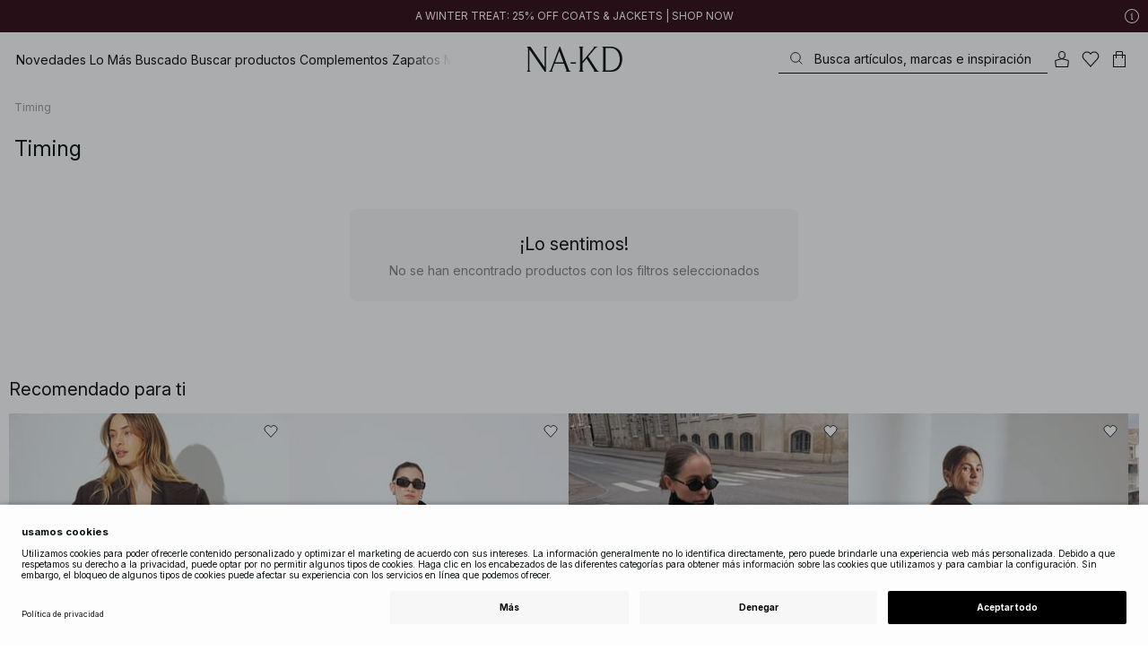

--- FILE ---
content_type: text/html; charset=utf-8
request_url: https://www.na-kd.com/es/timing
body_size: 76414
content:


<!DOCTYPE html>
<html lang="es">
<head>
    <meta charset="utf-8" />
    <meta name="viewport" content="user-scalable=no, width=device-width, initial-scale=1, maximum-scale=1">
    <meta name="robots" content="max-snippet:-1, max-image-preview:large, max-video-preview:-1" />
    
    <link rel="apple-touch-icon" sizes="180x180" href="/favicons/na-kd/apple-touch-icon.png?ref=5">
    <link rel="icon" type="image/png" href="/favicons/na-kd/favicon-32x32.png?ref=5" sizes="32x32">
    <link rel="icon" type="image/png" href="/favicons/na-kd/favicon-16x16.png?ref=5" sizes="16x16">
    <link rel="icon" type="image/png" href="/favicons/na-kd/favicon-192x192.png?ref=5" sizes="192x192">
    <link rel="icon" type="image/png" href="/favicons/na-kd/favicon-512x512.png?ref=5" sizes="512x512">
    <link rel="manifest" href="/manifest">
    <link rel="mask-icon" href="/favicons/na-kd/safari-pinned-tab.svg?ref=5" color="#ffffff">
    <link rel="shortcut icon" href="/favicons/na-kd/favicon.ico?ref=5">
    <meta name="msapplication-config" content="/browserconfig.xml">
    <meta name="theme-color" content="#ffffff">

		<link rel="preconnect" href="//app.usercentrics.eu">
		<link rel="preconnect" href="//api.usercentrics.eu">
		<link rel="preload" href="//app.usercentrics.eu/browser-ui/latest/loader.js" as="script">
		<script
            id="usercentrics-cmp"
            data-language="es"
            data-settings-id="Jq_Vycyzq"
                        src="https://app.usercentrics.eu/browser-ui/latest/loader.js"
            async
        ></script>
    <link rel="preconnect" href="https://fonts.googleapis.com">
    <link rel="preconnect" href="https://fonts.gstatic.com" crossorigin>
    <link href="https://fonts.googleapis.com/css2?family=Inter:ital,opsz,wght@0,14..32,100..900;1,14..32,100..900&display=swap" rel="stylesheet">

    <!-- Font optical sizing fix for iOS 16.0-16.3 -->
<style>
.isSafari16lessThan4 h1 {
  font-variation-settings: 'opsz' 60;
}
.isSafari16lessThan4 h2 {
  font-variation-settings: 'opsz' 35;
}
.isSafari16lessThan4 h3 {
  font-variation-settings: 'opsz' 30;
}
.isSafari16lessThan4 body {
  font-variation-settings: 'opsz' 25;
}
.isSafari16lessThan4 footer {
  font-variation-settings: 'opsz' 12;
}
</style>

<script>
(() => {
  var root = document.getElementsByTagName('html')[0];
  if (
    navigator.userAgent.indexOf('Safari') !== -1 &&
    navigator.userAgent.indexOf('Chrome') === -1 &&
    (navigator.userAgent.indexOf('Version/16.1') !== -1 ||
      navigator.userAgent.indexOf('Version/16.2') !== -1 ||
      navigator.userAgent.indexOf('Version/16.3') !== -1)
  ) {
    root.classList.add('isSafari16lessThan4');
  }
})();
</script>

        <script type='text/plain' data-usercentrics='Raygun'>
            !function (a, b, c, d, e, f, g, h) {
                a.RaygunObject = e, a[e] = a[e] || function () {
                    (a[e].o = a[e].o || []).push(arguments)
                }, f = b.createElement(c), g = b.getElementsByTagName(c)[0],
                    f.async = 1, f.src = d, g.parentNode.insertBefore(f, g), h = a.onerror, a.onerror = function (b, c, d, f, g) {
                        h && h(b, c, d, f, g), g || (g = new Error(b)), a[e].q = a[e].q || [], a[e].q.push({
                            e: g
                        })
                    }
            }(window, document, "script", "//cdn.raygun.io/raygun4js/raygun.min.js", "rg4js");
        </script>
        <script type='text/plain' data-usercentrics='Raygun'>
            rg4js('apiKey', 'eZxmgfM65j2SFntKL6IKxQ==');
            rg4js('enableCrashReporting', true);
            rg4js('setVersion', '160.2931.11135');
            rg4js('options', {
                ignore3rdPartyErrors: true,
                ignoreAjaxError: true,
                ignoreAjaxAbort: true
            });
        </script>
        <script type='text/plain' data-usercentrics='Raygun'>
            window.rg4js&&window.rg4js("onBeforeSend",function(a){function b(a){if(!a||0===a.length)return!0;var b=a[0],c=a[a.length-1];return!b.ColumnNumber&&!b.LineNumber||!b.ColumnNumber&&1===b.LineNumber||1===a.length&&(!b.MethodName||b.MethodName.toLowerCase().indexOf("onerror")!==-1)||(c.MethodName||"").toLowerCase().indexOf("global code")!==-1||(b.MethodName||"").indexOf("getUnownedAutofillableFormFieldElements_")!==-1||"?"===b.MethodName||(b.FileName||"").indexOf("googleusercontent.com")!==-1}for(var c=["InvalidStateError","Network request failed","__gCrWeb"],d=0;d<c.length;d++)if(a.Details.Error.Message.indexOf(c[d])!==-1)return null;return b(a.Details.Error.StackTrace)?null:a});
        </script>

    <link rel="alternate" hreflang="de" href="https://www.na-kd.com/de/marken/timing">
<link rel="alternate" hreflang="en" href="https://www.na-kd.com/en/brands/timing">
<link rel="alternate" hreflang="fr" href="https://www.na-kd.com/fr/marques/timing">
<link rel="alternate" hreflang="nl" href="https://www.na-kd.com/nl/merken/timing">
<link rel="alternate" hreflang="da-DK" href="https://www.na-kd.com/dk/brands/timing">
<link rel="alternate" hreflang="es-ES" href="https://www.na-kd.com/es/brands/timing">
<link rel="alternate" hreflang="it-IT" href="https://www.na-kd.com/it/brand/timing">
<link rel="alternate" hreflang="nb-NO" href="https://www.na-kd.com/no/merker/timing">
<link rel="alternate" hreflang="sv-SE" href="https://www.na-kd.com/sv/varumarken/timing">
<link rel="alternate" hreflang="x-default" href="https://www.na-kd.com/en/brands/timing">


    

    <title>Timing | NA-KD</title><link rel="stylesheet" type="text/css" href="/assets/browser.bundle.a97686939b4ebda1668e.css" />
<link rel="stylesheet" type="text/css" href="/assets/80.chunk.2e36bcf802ffd5dcea04.css" />
<link rel="stylesheet" type="text/css" href="/assets/93.chunk.40135c3020647a7ef647.css" />
<link rel="stylesheet" type="text/css" href="/assets/96.chunk.2e36bcf802ffd5dcea04.css" />
<link rel="stylesheet" type="text/css" href="/assets/97.chunk.2e36bcf802ffd5dcea04.css" />
<link rel="stylesheet" type="text/css" href="/assets/98.chunk.2e36bcf802ffd5dcea04.css" />
<link rel="stylesheet" type="text/css" href="/assets/99.chunk.2e36bcf802ffd5dcea04.css" />
<link rel="stylesheet" type="text/css" href="/assets/100.chunk.2e36bcf802ffd5dcea04.css" />
<link rel="stylesheet" type="text/css" href="/assets/101.chunk.2e36bcf802ffd5dcea04.css" />
<link rel="stylesheet" type="text/css" href="/assets/103.chunk.9518591881e782a86c71.css" />
<link rel="stylesheet" type="text/css" href="/assets/111.chunk.2e36bcf802ffd5dcea04.css" />
<link rel="stylesheet" type="text/css" href="/assets/118.chunk.2e36bcf802ffd5dcea04.css" />
<link rel="stylesheet" type="text/css" href="/assets/122.chunk.d0ddd098154dc06c1a5c.css" />
<link rel="stylesheet" type="text/css" href="/assets/123.chunk.61dba20a78e5e43eb553.css" />
<meta name="description" content="" data-dynamic="1" />
<meta name="robots" content="index,follow" data-dynamic="1" />
<meta property="og:url" content="https://www.na-kd.com/es/timing" data-dynamic="1" />
<meta property="og:type" content="website" data-dynamic="1" />
<meta property="og:title" content="Timing" data-dynamic="1" />
<meta property="og:description" content="" data-dynamic="1" />
<meta property="og:image" content="https://www.na-kd.com/es/timing" data-dynamic="1" />

                <script>
                if (!('Promise' in window && Promise.prototype.finally)) {
                    document.write('<' + 'script src="/assets/polyfills.bundle.99f6badf63bfa19e50c6.js" onerror="window.rg4js&&window.rg4js(\'send\', new Error(\'Failed to load: /assets/polyfills.bundle.99f6badf63bfa19e50c6.js\'))"></' + 'script>');
                }
                </script>
                <script>
                window.scopeReady = new Promise(function (res, rej) { window.resolveScopeReady = res; window.rejectScopeReady = rej; });
                </script>
            <link rel="canonical" href="https://www.na-kd.com/es/brands/timing" id="link-canonical" />
<script src="/assets/browser.bundle.850441e0747dfaeb3903.js" async></script>
<script src="/assets/vendor.chunk.df6bcfe69f20e8221fcf.js" async></script>
<link rel="stylesheet" type="text/css" href="/assets/browser.bundle.a97686939b4ebda1668e.css" />


    <meta name="google-site-verification" content="yvZ4osUKGvt-nlPZIRBD4MtM5KAEIlt4BSLVpC6weq8">
<meta name="google-site-verification" content="ziOomWIg7Q7y0iy5IWpxWvYyl4zh_xHvFqark8KjQg0">


    

    <script>
        (function(c,l,a,r,i,t,y){
        c[a]=c[a]||function(){(c[a].q=c[a].q||[]).push(arguments)};
        t=l.createElement(r);t.async=1;t.src="https://www.clarity.ms/tag/"+i;
        y=l.getElementsByTagName(r)[0];y.parentNode.insertBefore(t,y);
        })(window, document, "clarity", "script", "s1xph44wfx");
    </script>

</head>
    <body>
        <script type="text/javascript">
  window.dataLayer = window.dataLayer || [];

  function gtag() {
    dataLayer.push(arguments);
  }

  gtag('consent', 'default', {
    ad_storage: 'denied',
    ad_user_data: 'denied',
    ad_personalization: 'denied',
    analytics_storage: 'denied',
    wait_for_update: 500,
  });

  // Enable ads data redaction by default [optional]
  gtag('set', 'ads_data_redaction', true);
</script>

    <script type="text/javascript">
        // Google Tag Manager
        (function(w, d, s, l, i) {
            w[l] = w[l] || [];
            w[l].push({
                'gtm.start': new Date().getTime(),
                event: 'gtm.js'
            });
            var f = d.getElementsByTagName(s)[0],
                j = d.createElement(s),
                dl = l != 'dataLayer' ? '&l=' + l : '';
            j.async = true;
            j.src =
                'https://www.googletagmanager.com/gtm.js?id=' + i + dl;
            f.parentNode.insertBefore(j, f);
        })(window, document, 'script', 'dataLayer', 'GTM-W9RJXK5'); 
    </script>

        <script type = 'text/plain'  data-usercentrics='Klaviyo'>
var _learnq = _learnq || [];
_learnq.push(['account', 'PF6Tdw']);
(function () {
var b = document.createElement('script'); b.type = 'text/javascript'; b.async = true;
b.src = ('https:' == document.location.protocol ? 'https://' : 'http://') + 'a.klaviyo.com/media/js/analytics/analytics.js';
var a = document.getElementsByTagName('script')[0]; a.parentNode.insertBefore(b, a);
})();
</script>

        <div>
            <style>
                #not-supported {
                    display: none;
                }

                body.oldbrowser #not-supported {
                    display: block;
                    width: 100%;
                    background: #ED4856;
                    color: white;
                    padding: 15px;
                    position: fixed;
                    z-index: 999;
                    -webkit-transform: translateZ(0);
                    top: 173px;
                    font-size: 16px;
                    text-align: center;
                }
            </style>
            <style media="screen and (max-width : 360px) and (-webkit-max-device-pixel-ratio : 2)">
                body.oldbrowser #not-supported {
                    top: 56px;
                }
            </style>
            <style media="only screen and (min-device-width: 320px) and (max-device-width: 480px) and (-webkit-device-pixel-ratio: 2) and (device-aspect-ratio: 2/3)">
                body.oldbrowser #not-supported {
                    top: 56px;
                }
            </style>
            <style media="screen and (device-aspect-ratio: 40/71)">
                body.oldbrowser #not-supported {
                    top: 56px;
                }
            </style>
            <div id="not-supported">
                Parece que estás utilizando un navegador antiguo. Es posible que el sitio web no funcione como debería.
            </div>
            <div id="nakd-skip-to-content"></div>
            <div id="container">
<div style="height: 100vh; width: 100%">
    <div style="max-width: 1280px; margin: 0 auto; background: white; height: 100vh;">
        <a href="/" id="logo_splash_link" style="display: block; width: 60vw; max-width: 480px; max-height: 480px; margin: 0 auto; padding-top: 25vh; opacity: 0.3;">
<svg   viewBox="0 0 236 62" fill="none" xmlns="http://www.w3.org/2000/svg">
<path d="M41.2738 0V0.423291C41.2738 0.423291 44.6246 0.423291 44.6246 5.44836V51.2726L9.37492 0H0V0.423291C0 0.423291 3.35078 0.423291 3.35078 5.44836V56.5516C3.35078 61.5767 0 61.5767 0 61.5767V61.9939H10.0523V61.5767C10.0523 61.5767 6.70156 61.5767 6.70156 56.5516V6.83917L44.6186 61.9939H47.9693V5.38789C47.9996 0.423291 51.3262 0.423291 51.3262 0.423291V0H41.2738Z" fill="currentColor"/>
<path d="M104.158 56.6061C104.152 56.5879 104.146 56.5698 104.14 56.5516L82.6445 0H81.1687L59.6789 56.5456L59.6608 56.5879C57.7495 61.5767 54.2536 61.5767 54.2536 61.5767V61.9939H64.5418V61.5767C64.5418 61.5767 61.3785 61.5767 63.2354 56.6182L68.8301 41.8937H92.0617L97.6383 56.5637C99.5375 61.5767 96.35 61.5767 96.35 61.5767V61.9939H109.554V61.5828C109.56 61.5767 106.076 61.5767 104.158 56.6061ZM70.1123 38.5376L80.455 11.326L90.7976 38.5376H70.1123Z" fill="currentColor"/>
<path d="M179.436 61.5828V61.9939H176.079L176.073 61.9879H168.87L168.876 61.9939H165.525V61.5767C165.525 61.5767 168.585 61.5767 165.416 56.6061L165.374 56.5456L147.973 29.4852L137.763 41.6699V56.9145C137.92 61.5767 141.108 61.5767 141.108 61.5828V62H137.757V61.9879H128.34V61.5707C128.34 61.5707 131.69 61.5707 131.69 56.5456V5.44836C131.69 0.423291 128.34 0.423291 128.34 0.423291V0H141.108V0.423291C141.108 0.423291 137.92 0.423291 137.763 5.08554V36.4574L163.765 5.43022C167.95 0.423291 164.956 0.423291 164.956 0.423291V0H176.025V0.417244C176.025 0.417244 172.341 0.423291 168.15 5.39998L152.061 24.6053L172.988 57.1503C176.115 61.5767 179.442 61.5767 179.436 61.5828Z" fill="currentColor"/>
<path d="M231.742 13.0978C224.085 0.0120955 208.764 0 208.764 0H185.726V0.423291C185.726 0.423291 189.077 0.423291 189.077 5.44836V56.5516C189.077 61.5767 185.726 61.5767 185.726 61.5767V61.9939H208.764C236 61.9939 236 31.0212 236 31.0212C236 23.2749 234.294 17.4577 231.742 13.0978ZM226.292 46.9913C219.754 58.6439 206.672 58.6439 206.672 58.6439H195.15V3.37423L206.672 3.35004C229.927 3.35004 229.927 31.0212 229.927 31.0212C229.927 37.9268 228.476 43.1091 226.292 46.9913Z" fill="currentColor"/>
<path d="M107.781 38.5195L109.064 41.8937H121.838V38.5195H107.781Z" fill="currentColor"/>
<path d="M176.079 61.9939H168.876V61.9879H176.079V61.9939Z" fill="currentColor"/>
</svg>
        </a>
    </div>
</div></div>
            <div id="nakd-product-card-list-sustainable-box"></div>
            <div id="nakd-flyout"></div>
            <div id="nakd-tooltip"></div>
            <div id="nakd-modal"></div>
            <div id="nakd-toast"></div>
            <div style="display:none;display:-webkit-box;display:-webkit-flex;display:flex" id="flexbox"></div>
            <script>
                var flexEl = document.getElementById('flexbox');
                var validDisplays = ['-webkit-flex', 'flex'];
                var supportFlex = false;
                for (var i = 0; i < validDisplays.length; i++) {
                    if (validDisplays[i] === flexEl.style.display)
                        supportFlex = true;
                }
                if (!supportFlex || !('querySelector' in document) || !('localStorage' in window) || !('addEventListener' in window)) {
                    document.body.className += ' oldbrowser';
                }
            </script>
            <script>
                if (navigator.userAgent.indexOf('MSIE') !== -1 || navigator.appVersion.indexOf('Trident/') > 0) {
                    document.body.className += ' oldbrowser';
                }
            </script>
      
            
                <script>
                window.CURRENT_VERSION = '160.2931.11135';
                window.IS_SERVER_SIDE_RENDERED = false;
                window.APP_SHELL_DATA = {"siteSettings":{"localizationPage":{"url":"/es/common-localization"},"searchPage":{"url":"/es/buscar"},"checkoutPage":{"url":"/es/pago"},"orderConfirmationPage":{"url":"/es/pago/order-confirmation-page"},"forgotPasswordPage":null,"myPagesPage":{"url":"/es/mi-perfil"},"myOrdersPage":{"url":"/es/mi-perfil/mis-pedidos"},"myNotificationsPage":{"url":"/es/mi-perfil/mis-notificaciones"},"myWardrobePage":{"url":"/es/mi-perfil/mi-armario"},"myLikesPage":{"url":"/es/mis-favoritas"},"mySocialSellingPage":{"url":"/es/mi-perfil/compras-sociales"},"browseProductsPage":{"url":"/es/buscar-productos"},"customerCarePage":{"url":"/es/atencion-al-cliente/contact-us"},"returnsPage":{"url":"/es/na-kd.com-international-returns--refund-policy"},"termsAndConditionsPage":{"url":"/es/na-kd-fashion---terms-and-conditions"},"privacyPolicyPage":{"url":"/es/na-kd.com-privacy-policy"},"customerServiceLandingPage":{"url":"/es/atencion-al-cliente"},"socialSellingTermsPage":{"url":"/es/mi-perfil/compras-sociales"},"circleProductsPage":null,"circleWhatHappensNext":null,"trackingPage":{"url":"/es/tracking"},"enableSustainableLinkInBadge":false,"sustainablePage":{"url":"/en/sustainability-commitments"},"cookieConsentKey":"Jq_Vycyzq","myAccountInformationPage":{"url":"/es/mi-perfil/my-account-information"},"returnPolicyPage":{"url":"/es/na-kd.com-international-returns--refund-policy"},"returnPortalPage":{"url":"/es/return-portal"},"magazineArticleListingPage":null,"newArrivalsPage":{"url":"/es/novedades"},"appPromotionPage":null,"startPage":{"url":"/es"}},"sizeGuideJson":"{\n  \"sizes\": {\n    \"clothes\": {\n      \"INT\": [\n        \"XX-Small\",\n        \"X-Small\",\n        \"Small\",\n        \"Medium\",\n        \"Large\",\n        \"X-Large\",\n        \"XX-Large\",\n        \"XXX-Large\",\n        \"4X-Large\",\n        \"5X-Large\",\n        \"6X-Large\",\n        \"7X-Large\"\n      ],\n      \"EU\": [\"32\", \"34\", \"36\", \"38\", \"40\", \"42\", \"44\", \"46\", \"48\", \"50\", \"52\", \"54\"],\n      \"UK/AUS\": [\"6\", \"8\", \"10\", \"12\", \"14\", \"16\", \"18\", \"20\", \"22\", \"24\", \"26\", \"28\"],\n      \"US\": [\"2\", \"4\", \"6\", \"8\", \"10\", \"12\", \"14\", \"16\", \"18\", \"20\", \"22\", \"24\"],\n      \"FR/ES\": [\"34\", \"36\", \"38\", \"40\", \"42\", \"44\", \"46\", \"48\", \"50\", \"52\", \"54\", \"56\"],\n      \"IT\": [\"38\", \"40\", \"42\", \"44\", \"46\", \"48\", \"50\", \"52\", \"54\", \"56\", \"58\", \"60\"]\n    },\n    \"alpha5\": {\n      \"INT\": [\"XS\", \"S\", \"M\", \"L\", \"XL\"],\n      \"EU\": [\"32\", \"34-36\", \"38-40\", \"42-44\", \"46\"],\n      \"UK/AUS\": [\"6\", \"8-10\", \"12-14\", \"16-18\", \"20\"],\n      \"US\": [\"2\", \"4-6\", \"8-10\", \"12-14\", \"16\"],\n      \"FR/ES\": [\"34\", \"36-38\", \"40-42\", \"44-46\", \"48\"],\n      \"IT\": [\"38\", \"40-42\", \"44-46\", \"48-50\", \"52\"]\n    },\n    \"waist\": {\n      \"INT\": [\n        \"XX-Small\",\n        \"X-Small\",\n        \"Small\",\n        \"Medium\",\n        \"Large\",\n        \"X-Large\",\n        \"XX-Large\",\n        \"XXX-Large\",\n        \"4X-Large\",\n        \"5X-Large\",\n        \"6X-Large\",\n        \"7X-Large\"\n      ],\n      \"EU\": [\"32\", \"34\", \"36\", \"38\", \"40\", \"42\", \"44\", \"46\", \"48\", \"50\", \"52\", \"54\"],\n      \"UK/AUS\": [\"6\", \"8\", \"10\", \"12\", \"14\", \"16\", \"18\", \"20\", \"22\", \"24\", \"26\", \"28\"],\n      \"US\": [\"2\", \"4\", \"6\", \"8\", \"10\", \"12\", \"14\", \"16\", \"18\", \"20\", \"22\", \"24\"],\n      \"FR/ES\": [\"34\", \"36\", \"38\", \"40\", \"42\", \"44\", \"46\", \"48\", \"50\", \"52\", \"54\", \"56\"],\n      \"IT\": [\"38\", \"40\", \"42\", \"44\", \"46\", \"48\", \"50\", \"52\", \"54\", \"56\", \"58\", \"60\"]\n    },\n    \"trousers\": {\n      \"INT\": [\n        \"XX-Small\",\n        \"X-Small\",\n        \"Small\",\n        \"Medium\",\n        \"Large\",\n        \"X-Large\",\n        \"XX-Large\",\n        \"XXX-Large\",\n        \"4X-Large\",\n        \"5X-Large\",\n        \"6X-Large\",\n        \"7X-Large\"\n      ],\n      \"EU\": [\"32\", \"34\", \"36\", \"38\", \"40\", \"42\", \"44\", \"46\", \"48\", \"50\", \"52\", \"54\"],\n      \"UK/AUS\": [\"6\", \"8\", \"10\", \"12\", \"14\", \"16\", \"18\", \"20\", \"22\", \"24\", \"26\", \"28\"],\n      \"US\": [\"2\", \"4\", \"6\", \"8\", \"10\", \"12\", \"14\", \"16\", \"18\", \"20\", \"22\", \"24\"],\n      \"FR/ES\": [\"34\", \"36\", \"38\", \"40\", \"42\", \"44\", \"46\", \"48\", \"50\", \"52\", \"54\", \"56\"],\n      \"IT\": [\"38\", \"40\", \"42\", \"44\", \"46\", \"48\", \"50\", \"52\", \"54\", \"56\", \"58\", \"60\"]\n    },\n    \"bras\": {\n      \"EU\": [\n        \"70A\",\n        \"75A\",\n        \"80A\",\n        \"85A\",\n        \"70B\",\n        \"75B\",\n        \"80B\",\n        \"85B\",\n        \"70C\",\n        \"75C\",\n        \"80C\",\n        \"85C\",\n        \"70D\",\n        \"75D\",\n        \"80D\",\n        \"85D\"\n      ],\n      \"UK\": [\n        \"32A\",\n        \"34A\",\n        \"36A\",\n        \"38A\",\n        \"32B\",\n        \"34B\",\n        \"36B\",\n        \"38B\",\n        \"32C\",\n        \"34C\",\n        \"36C\",\n        \"38C\",\n        \"32D\",\n        \"34D\",\n        \"36D\",\n        \"38D\"\n      ],\n      \"FR/ES\": [\n        \"85A\",\n        \"90A\",\n        \"95A\",\n        \"100A\",\n        \"85B\",\n        \"90B\",\n        \"95B\",\n        \"100B\",\n        \"85C\",\n        \"90C\",\n        \"95C\",\n        \"100C\",\n        \"85D\",\n        \"90D\",\n        \"95D\",\n        \"100D\"\n      ],\n      \"IT\": [\"2A\", \"3A\", \"4A\", \"5A\", \"2B\", \"3B\", \"4B\", \"5B\", \"2C\", \"3C\", \"4C\", \"5C\", \"2D\", \"3D\", \"4D\", \"5D\"]\n    },\n    \"shoes\": {\n      \"EU\": [\"35\", \"36\", \"37\", \"38\", \"39\", \"40\", \"41\", \"42\"],\n      \"UK\": [\"2\", \"3\", \"4\", \"5\", \"6\", \"7\", \"8\", \"9\"],\n      \"US\": [\"4,5\", \"5,5\", \"6,5\", \"7,5\", \"8,5\", \"9,5\", \"10,5\", \"11,5\"],\n      \"cm\": [\"22,3\", \"23\", \"23,6\", \"24,3\", \"25\", \"25,6\", \"26,3\", \"26,9\"],\n      \"INT\": []\n    },\n    \"kids\": {\n      \"EU\": [\"1.5 yr\", \"2 yr\", \"3 yr\", \"4 yr\", \"5 yr\", \"6 yr\", \"7 yr\", \"8 yr\"],\n      \"cm\": [\"86\", \"92\", \"98\", \"104\", \"110\", \"116\", \"122\", \"128\"],\n      \"INT\": []\n    },\n    \"phonecase\": {\n      \"EU\": []\n    }\n  },\n  \"measurements\": {\n    \"clothes\": {\n      \"Busto (cm)\": [\"80\", \"84\", \"88\", \"92\", \"96\", \"100\", \"104\", \"108\", \"114\", \"120\", \"126\", \"132\"],\n      \"Cintura (cm)\": [\"62\", \"66\", \"70\", \"74\", \"78\", \"82\", \"86\", \"90\", \"96\", \"102\", \"108\", \"114\"],\n      \"Cadera (cm)\": [\"86\", \"90\", \"94\", \"98\", \"102\", \"106\", \"110\", \"114\", \"120\", \"126\", \"132\", \"138\"]\n    },\n    \"alpha5\": {\n      \"Busto (cm)\": [\"80\", \"88\", \"96\", \"104\", \"108\"],\n      \"Cintura (cm)\": [\"60\", \"70\", \"78\", \"86\", \"90\"],\n      \"Cadera (cm)\": [\"86\", \"94\", \"102\", \"110\", \"114\"]\n    },\n    \"waist\": {\n      \"Cintura (cm)\": [\"62\", \"66\", \"70\", \"74\", \"78\", \"82\", \"86\", \"90\", \"96\", \"102\", \"108\", \"114\"],\n      \"Cadera (cm)\": [\"86\", \"90\", \"94\", \"98\", \"102\", \"106\", \"110\", \"114\", \"120\", \"126\", \"132\", \"138\"]\n    },\n    \"trousers\": {\n      \"Cintura (cm)\": [\"62\", \"66\", \"70\", \"74\", \"78\", \"82\", \"86\", \"90\", \"96\", \"102\", \"108\", \"114\"],\n      \"Cadera (cm)\": [\"86\", \"90\", \"94\", \"98\", \"102\", \"106\", \"110\", \"114\", \"120\", \"126\", \"132\", \"138\"]\n    },\n    \"bras\": {\n      \"Bajo pecho (cm)\": [\n        \"68-72\",\n        \"73-77\",\n        \"78-82\",\n        \"83-87\",\n        \"68-72\",\n        \"73-77\",\n        \"78-82\",\n        \"83-87\",\n        \"68-72\",\n        \"73-77\",\n        \"78-82\",\n        \"83-87\",\n        \"68-72\",\n        \"73-77\",\n        \"78-82\",\n        \"83-87\"\n      ],\n      \"Pecho (cm)\": [\n        \"82-84\",\n        \"87-89\",\n        \"92-94\",\n        \"97-99\",\n        \"84-86\",\n        \"89-91\",\n        \"94-96\",\n        \"99-101\",\n        \"86-88\",\n        \"91-93\",\n        \"96-98\",\n        \"101-103\",\n        \"88-90\",\n        \"93-95\",\n        \"98-100\",\n        \"103-105\"\n      ]\n    },\n    \"shoes\": {\n      \"cm\": [\"22,3\", \"23\", \"23,6\", \"24,3\", \"25\", \"25,6\", \"26,3\", \"26,9\"]\n    },\n    \"kids\": {\n      \"cm\": [\"86\", \"92\", \"98\", \"104\", \"110\", \"116\", \"122\", \"128\"]\n    },\n    \"phonecase\": {}\n  }\n}","sizeGuideData":{"type":"Avensia.Common.Features.AppShell.SizeGuideDataViewModel,Avensia.Common","context":null,"resolveMode":"manual","preloadBehavior":"overrideCache","preloaded":null},"myPageMenu":{"type":"Avensia.Common.Features.Account.MyPages.MyPageMenuViewModel,Avensia.Common","context":null,"resolveMode":"manual","preloadBehavior":"overrideCache","preloaded":null},"cart":{"type":"Avensia.Common.Features.Cart.Models.CartViewModel,Avensia.Common","context":null,"resolveMode":"auto","preloadBehavior":"overrideCache","preloaded":null},"lazyLoadedFooter":null,"footer":{"title":null,"backgroundColor":null,"newsletter":{"block":{"signupHeading":{"$c":"Suscríbete para disfrutar de ofertas especiales, eventos exclusivos y consigue un 15 % de descuento en tu primera compra."},"submitButtonText":{"$c":"SUSCRÍBETE"},"emailPlaceholderText":{"$c":"Email aquí"},"privacyPolicyText":{"$c":"Para más detalles, visita nuestra política de privacidad"},"signupModalSubtitleContent":{"$c":{"items":[{"text":{"$c":{"html":[{"tag":"div","children":["Suscríbete para disfrutar de ofertas especiales, eventos exclusivos y consigue un 15 % de descuento en tu primera compra."]}],"componentName":"EPiServer.Core.XhtmlString"}},"componentName":"Avensia.Common.Features.Shared.Blocks.Html.TextBlock"}],"componentName":"EPiServer.Core.ContentArea"}},"componentName":"Avensia.Common.Features.Shared.Blocks.Newsletter.NewsletterBlock"}},"copyrightContentArea":{"items":[{"iconUrl":{"$c":{"url":"/siteassets/nakd_logo.jpg?ref=562246FF6E"}},"versionNr":{"$c":" "},"text":{"$c":"Copyright 2025 Nakdcom One World AB"},"componentName":"Avensia.Common.Features.Shared.Blocks.FooterBlocks.Copyright.CopyrightBlock"}],"componentName":"EPiServer.Core.ContentArea"},"legalLinks":{"links":[{"title":"Términos y Condiciones","text":"Términos y Condiciones","href":"/es/na-kd-fashion---terms-and-conditions"},{"title":"Términos y Condiciones Social","text":"Términos y Condiciones Social","href":"/es/condiciones-concursos-sociales"},{"title":"Política de Privacidad","text":"Política de Privacidad","href":"/es/na-kd.com-privacy-policy"},{"title":"Cookie Policy","text":"Cookie Policy","href":"/es/politica-de-cookies"}],"componentName":"EPiServer.SpecializedProperties.LinkItemCollection"},"infoPurchaseContentArea":null,"aboutShortBlocks":null,"optionLinksContentArea":{"items":[{"title":"Atención al cliente","optionLinks":[{"linkText":"Ayuda","linkUrl":"/es/atencion-al-cliente","targetId":134887,"target":"_blank"},{"linkText":"Política de devoluciones","linkUrl":"/es/na-kd.com-international-returns--refund-policy","targetId":42032,"target":null},{"linkText":"Página de devoluciones","linkUrl":"/es/return-portal","targetId":445724,"target":null},{"linkText":"Gift cards","linkUrl":"/es/brands/na-kd-gift-card","targetId":1073744593,"target":null}],"isMobileVisible":true,"shouldShowPrivacySettings":false,"identifier":781611,"componentName":"Avensia.Common.Features.Shared.Blocks.FooterBlocks.OptionLinks.OptionLinksBlockViewModel"},{"title":"Sobre NA-KD","optionLinks":[{"linkText":"Acerca de","linkUrl":"/es/quienes-somos","targetId":42066,"target":null},{"linkText":"Vacantes","linkUrl":"https://career.na-kd.com/","targetId":-1,"target":"_blank"},{"linkText":"Contacto corporativo","linkUrl":"/es/informacion-corporativa","targetId":42072,"target":null},{"linkText":"Sostenibilidad","linkUrl":"/en/sustainability-commitments","targetId":471791,"target":null}],"isMobileVisible":true,"shouldShowPrivacySettings":false,"identifier":306,"componentName":"Avensia.Common.Features.Shared.Blocks.FooterBlocks.OptionLinks.OptionLinksBlockViewModel"},{"title":"Síguenos","optionLinks":[{"linkText":"Instagram","linkUrl":"https://www.instagram.com/nakdfashion/","targetId":-1,"target":null},{"linkText":"TikTok","linkUrl":"https://www.tiktok.com/@nakdfashion?","targetId":-1,"target":"_blank"},{"linkText":"Facebook","linkUrl":"https://www.facebook.com/nakdfashion","targetId":-1,"target":null},{"linkText":"Pinterest","linkUrl":"https://www.pinterest.com/nakdfashion/","targetId":-1,"target":null},{"linkText":"YouTube","linkUrl":"https://www.youtube.com/channel/UCRR2QSC4q5ANQGq4D5YxZuA/featured","targetId":-1,"target":null}],"isMobileVisible":true,"shouldShowPrivacySettings":false,"identifier":303,"componentName":"Avensia.Common.Features.Shared.Blocks.FooterBlocks.OptionLinks.OptionLinksBlockViewModel"}],"componentName":"EPiServer.Core.ContentArea"},"shippingPaymentMethodsContentArea":{"items":[{"title":"Métodos de pago","paymentMethods":[{"icon":"klarna","altText":"Klarna"}],"componentName":"Avensia.Common.Features.Shared.Blocks.FooterBlocks.PaymentMethods.PaymentMethodsBlockViewModel"},{"title":"Métodos de envío","shippingMethods":[{"icon":"dhl","altText":"DHL"}],"componentName":"Avensia.Common.Features.Shared.Blocks.FooterBlocks.ShippingMethods.ShippingMethodsBlockViewModel"}],"componentName":"EPiServer.Core.ContentArea"}},"mainMenu":{"drawerFooterLinks":[{"url":"/es/atencion-al-cliente","name":"Customer Care"}],"drawerHeaderImages":null,"drawerPromotion":{"items":[{"html":{"$c":{"html":[{"tag":"style","children":[".sg-BlackWeek1-badge,\n.sg-BlackWeek2-badge,\n.sg-BlackWeek3-badge,\n.sg-BlackWeek4-badge,\n.sg-DiscountAppliedAtCheckout-badge {\n  background: #0c1214;\n  color: #ffffff;\n}\n"]}],"componentName":"EPiServer.Core.XhtmlString"}},"displayImage":{"$c":false},"blockHeight":{"$c":0.0},"blockWidth":{"$c":0.0},"componentName":"Avensia.Common.Features.Shared.Blocks.Html.HtmlBlock"},{"html":{"$c":{"html":[{"tag":"style","children":["\n  /* ACQ-1176 */\n\nsvg[stroke-width='nonScaling'] altGlyph,\nsvg[stroke-width='nonScaling'] circle,\nsvg[stroke-width='nonScaling'] ellipse,\nsvg[stroke-width='nonScaling'] line,\nsvg[stroke-width='nonScaling'] path,\nsvg[stroke-width='nonScaling'] polygon,\nsvg[stroke-width='nonScaling'] polyline,\nsvg[stroke-width='nonScaling'] rect,\nsvg[stroke-width='nonScaling'] text,\nsvg[stroke-width='nonScaling'] textPath,\nsvg[stroke-width='nonScaling'] tref,\nsvg[stroke-width='nonScaling'] tspan {\n  vector-effect: non-scaling-stroke;\n  stroke: currentColor;\n}\n\n"]}],"componentName":"EPiServer.Core.XhtmlString"}},"displayImage":{"$c":false},"blockHeight":{"$c":0.0},"blockWidth":{"$c":0.0},"componentName":"Avensia.Common.Features.Shared.Blocks.Html.HtmlBlock"}],"componentName":"EPiServer.Core.ContentArea"},"mobileMenuDarkTheme":false,"mobileMenuBackgroundColorOverride":null},"menu":{"menuItems":[{"url":"/es/novedades","name":"Novedades","images":null,"submenuItems":null,"colorScheme":"dark","backgroundColorOverride":null,"headerColorOverride":null,"id":941373,"targetId":42075},{"url":"/es/los-mas-vendidos","name":"Lo Más Buscado","images":null,"submenuItems":null,"colorScheme":"dark","backgroundColorOverride":null,"headerColorOverride":null,"id":941390,"targetId":45264},{"url":"/es/buscar-productos","name":"Buscar productos","images":[{"image":{"$c":{"url":"/globalassets/menu/12.-december/nye-janni.jpg?ref=780A7902B6"}},"title":{"$c":"New Years Party"},"link":{"$c":{"url":"/es/category/outfits-nochevieja"}},"columnSpan":{"$c":0},"componentName":"Avensia.Common.Features.SiteLayout.MainMenu.Blocks.MenuImageBlock"},{"image":{"$c":{"url":"/globalassets/menu/12.-december/holiday-janni.jpg?ref=6052406210"}},"title":{"$c":"Holiday Occasions"},"link":{"$c":{"url":"/es/campaigns/2025/holiday-occasions"}},"columnSpan":{"$c":0},"componentName":"Avensia.Common.Features.SiteLayout.MainMenu.Blocks.MenuImageBlock"},{"image":{"$c":{"url":"/globalassets/menu/12.-december/coats-janni.jpg?ref=FEFF604B08"}},"title":{"$c":"Coats & Jackets"},"link":{"$c":{"url":"/es/category/abrigos-y-chaquetas"}},"columnSpan":{"$c":0},"componentName":"Avensia.Common.Features.SiteLayout.MainMenu.Blocks.MenuImageBlock"}],"submenuItems":[{"header":"CATEGORÍAS","links":[{"url":"/es/buscar-productos","name":"Ver todo","targetId":37986,"color":null},{"url":"/es/category/vestidos","name":"Vestidos","targetId":1073742585,"color":null},{"url":"/es/category/tops","name":"Tops","targetId":1073742592,"color":null},{"url":"/es/category/jerseis","name":"Jerséis","targetId":1073742600,"color":null},{"url":"/es/category/sudaderas","name":"Sudaderas","targetId":1073745203,"color":null},{"url":"/es/category/camisas-y-blusas","name":"Camisas & Blusas","targetId":1073743294,"color":null},{"url":"/es/category/abrigos-y-chaquetas","name":"Abrigos & Chaquetas","targetId":1073742624,"color":null},{"url":"/es/category/americanas","name":"Americanas","targetId":1073742718,"color":null},{"url":"/es/category/pantalones","name":"Pantalones","targetId":1073742692,"color":null},{"url":"/es/category/vaqueros","name":"Vaqueros","targetId":1073743634,"color":null},{"url":"/es/category/faldas","name":"Faldas","targetId":1073742644,"color":null},{"url":"/es/category/shorts","name":"Shorts","targetId":1073742638,"color":null},{"url":"/es/category/banadores","name":"Bañadores","targetId":1073742614,"color":null},{"url":"/es/category/lenceria","name":"Lencería","targetId":1073742662,"color":null},{"url":"/es/category/dos-piezas","name":"Dos piezas","targetId":1073744122,"color":null},{"url":"/es/categories/premium-selection","name":"Premium Selection","targetId":961406,"color":null},{"url":"/es/category/coleccion-fiesta","name":"Party Collections","targetId":1073744025,"color":null},{"url":"/es/outlet","name":"Premios especiales","targetId":848141,"color":"#EB1010"}]}],"colorScheme":"dark","backgroundColorOverride":null,"headerColorOverride":null,"id":941391,"targetId":37986},{"url":"/es/category/complementos","name":"Complementos","images":[{"image":{"$c":{"url":"/globalassets/menu/12.-december/acc/bags1.jpg?ref=BA29795280"}},"title":{"$c":"Premium Accessories"},"link":{"$c":{"url":"/es/categories/premium-selection?sortBy=popularity&count=18&p_categories_en-us=c_1-32935"}},"columnSpan":{"$c":0},"componentName":"Avensia.Common.Features.SiteLayout.MainMenu.Blocks.MenuImageBlock"},{"image":{"$c":{"url":"/globalassets/menu/12.-december/acc/winter2.jpg?ref=A5561E76DE"}},"title":{"$c":"Bags"},"link":{"$c":{"url":"/es/category/complementos/bolsos"}},"columnSpan":{"$c":0},"componentName":"Avensia.Common.Features.SiteLayout.MainMenu.Blocks.MenuImageBlock"},{"image":{"$c":{"url":"/globalassets/menu/12.-december/acc/jewellery3.jpg?ref=C08B4B2620"}},"title":{"$c":"Jewellery"},"link":{"$c":{"url":"/es/category/complementos/joyeria"}},"columnSpan":{"$c":0},"componentName":"Avensia.Common.Features.SiteLayout.MainMenu.Blocks.MenuImageBlock"}],"submenuItems":[{"header":"CATEGORÍAS","links":[{"url":"/es/category/complementos","name":"Ver todo","targetId":1073742631,"color":null},{"url":"/es/category/complementos/bolsos","name":"Bolsos","targetId":1073742674,"color":null},{"url":"/es/category/complementos/joyeria","name":"Joyería","targetId":1073742630,"color":null},{"url":"/es/category/complementos/gafas-de-sol","name":"Gafas de sol","targetId":1073742677,"color":null},{"url":"/es/category/complementos/cinturones","name":"Cinturones","targetId":1073742834,"color":null},{"url":"/es/category/complementos/panuelos","name":"Pañuelos","targetId":1073742737,"color":null},{"url":"/es/category/complementos/gorros-y-guantes","name":"Gorros & Guantes","targetId":1073742722,"color":null},{"url":"/es/category/complementos/accesorios-para-el-pelo","name":"Accesorios para el pelo","targetId":1073742859,"color":null},{"url":"/es/category/complementos/guantes","name":"Guantes","targetId":1073742721,"color":null}]}],"colorScheme":"dark","backgroundColorOverride":null,"headerColorOverride":null,"id":941374,"targetId":1073742631},{"url":"/es/category/zapatos","name":"Zapatos","images":[{"image":{"$c":{"url":"/globalassets/menu/12.-december/shoes/heels.jpg?ref=A29BF207BF"}},"title":{"$c":"Heels"},"link":{"$c":{"url":"/es/category/zapatos/heels"}},"columnSpan":{"$c":0},"componentName":"Avensia.Common.Features.SiteLayout.MainMenu.Blocks.MenuImageBlock"},{"image":{"$c":{"url":"/globalassets/menu/12.-december/shoes/flats.jpg?ref=7E16C263D6"}},"title":{"$c":"Flats"},"link":{"$c":{"url":"/es/category/zapatos/zapatos-planos"}},"columnSpan":{"$c":0},"componentName":"Avensia.Common.Features.SiteLayout.MainMenu.Blocks.MenuImageBlock"},{"image":{"$c":{"url":"/globalassets/menu/12.-december/shoes/nye.jpg?ref=7AAB055693"}},"title":{"$c":"New Years Eve"},"link":{"$c":{"url":"/es/category/outfits-nochevieja/zapatos-nochevieja"}},"columnSpan":{"$c":0},"componentName":"Avensia.Common.Features.SiteLayout.MainMenu.Blocks.MenuImageBlock"}],"submenuItems":[{"header":"CATEGORÍAS","links":[{"url":"/es/category/zapatos","name":"Ver todo","targetId":1073742620,"color":null},{"url":"/es/category/zapatos/zapatos-planos","name":"Zapatos planos","targetId":1073744115,"color":null},{"url":"/es/category/zapatos/heels","name":"Heels","targetId":1073745199,"color":null},{"url":"/es/category/zapatos/zapatos-de-cuero","name":"Zapatos de cuero","targetId":1073745538,"color":null},{"url":"/es/category/zapatos/botas","name":"Botas","targetId":1073742655,"color":null}]}],"colorScheme":"dark","backgroundColorOverride":null,"headerColorOverride":null,"id":941406,"targetId":1073742620},{"url":"/en/magazine","name":"Magazine","images":null,"submenuItems":null,"colorScheme":"dark","backgroundColorOverride":null,"headerColorOverride":null,"id":941414,"targetId":930990}],"mobileSubmenuItems":[{"url":"/es/mi-perfil","name":"Mi cuenta","targetId":42071,"color":null},{"url":"/es/atencion-al-cliente","name":"Atención al cliente","targetId":134887,"color":null}]},"currentUser":{"isLoggedIn":false,"email":null,"firstName":null,"fullName":null,"userName":null,"instagramAccount":null,"country":null,"trackingUser":null,"optimizelyKey":"31d41903-0b1f-449e-a6cf-96799373640a","optimizelyUserAttributes":{"IsLoggedIn":false,"Platform":"Desktop","CountryCode":"ESP","Language":"es-ES","$opt_user_agent":"Mozilla/5.0 (Macintosh; Intel Mac OS X 10_15_7) AppleWebKit/537.36 (KHTML, like Gecko) Chrome/131.0.0.0 Safari/537.36; ClaudeBot/1.0; +claudebot@anthropic.com)","UserAgent":"Mozilla/5.0 (Macintosh; Intel Mac OS X 10_15_7) AppleWebKit/537.36 (KHTML, like Gecko) Chrome/131.0.0.0 Safari/537.36; ClaudeBot/1.0; +claudebot@anthropic.com)"},"isUserBlocked":false},"currency":"EUR","logoContent":"<svg   viewBox=\"0 0 236 62\" fill=\"none\" xmlns=\"http://www.w3.org/2000/svg\">\n<path d=\"M41.2738 0V0.423291C41.2738 0.423291 44.6246 0.423291 44.6246 5.44836V51.2726L9.37492 0H0V0.423291C0 0.423291 3.35078 0.423291 3.35078 5.44836V56.5516C3.35078 61.5767 0 61.5767 0 61.5767V61.9939H10.0523V61.5767C10.0523 61.5767 6.70156 61.5767 6.70156 56.5516V6.83917L44.6186 61.9939H47.9693V5.38789C47.9996 0.423291 51.3262 0.423291 51.3262 0.423291V0H41.2738Z\" fill=\"currentColor\"/>\n<path d=\"M104.158 56.6061C104.152 56.5879 104.146 56.5698 104.14 56.5516L82.6445 0H81.1687L59.6789 56.5456L59.6608 56.5879C57.7495 61.5767 54.2536 61.5767 54.2536 61.5767V61.9939H64.5418V61.5767C64.5418 61.5767 61.3785 61.5767 63.2354 56.6182L68.8301 41.8937H92.0617L97.6383 56.5637C99.5375 61.5767 96.35 61.5767 96.35 61.5767V61.9939H109.554V61.5828C109.56 61.5767 106.076 61.5767 104.158 56.6061ZM70.1123 38.5376L80.455 11.326L90.7976 38.5376H70.1123Z\" fill=\"currentColor\"/>\n<path d=\"M179.436 61.5828V61.9939H176.079L176.073 61.9879H168.87L168.876 61.9939H165.525V61.5767C165.525 61.5767 168.585 61.5767 165.416 56.6061L165.374 56.5456L147.973 29.4852L137.763 41.6699V56.9145C137.92 61.5767 141.108 61.5767 141.108 61.5828V62H137.757V61.9879H128.34V61.5707C128.34 61.5707 131.69 61.5707 131.69 56.5456V5.44836C131.69 0.423291 128.34 0.423291 128.34 0.423291V0H141.108V0.423291C141.108 0.423291 137.92 0.423291 137.763 5.08554V36.4574L163.765 5.43022C167.95 0.423291 164.956 0.423291 164.956 0.423291V0H176.025V0.417244C176.025 0.417244 172.341 0.423291 168.15 5.39998L152.061 24.6053L172.988 57.1503C176.115 61.5767 179.442 61.5767 179.436 61.5828Z\" fill=\"currentColor\"/>\n<path d=\"M231.742 13.0978C224.085 0.0120955 208.764 0 208.764 0H185.726V0.423291C185.726 0.423291 189.077 0.423291 189.077 5.44836V56.5516C189.077 61.5767 185.726 61.5767 185.726 61.5767V61.9939H208.764C236 61.9939 236 31.0212 236 31.0212C236 23.2749 234.294 17.4577 231.742 13.0978ZM226.292 46.9913C219.754 58.6439 206.672 58.6439 206.672 58.6439H195.15V3.37423L206.672 3.35004C229.927 3.35004 229.927 31.0212 229.927 31.0212C229.927 37.9268 228.476 43.1091 226.292 46.9913Z\" fill=\"currentColor\"/>\n<path d=\"M107.781 38.5195L109.064 41.8937H121.838V38.5195H107.781Z\" fill=\"currentColor\"/>\n<path d=\"M176.079 61.9939H168.876V61.9879H176.079V61.9939Z\" fill=\"currentColor\"/>\n</svg>\n","logoIsSvg":true,"countries":{"AND":"Andorra","AUS":"Australia","AUT":"Austria","BEL":"Belgium","BIH":"Bosnia and Herzegovina","BRN":"Brunei Darussalam","BGR":"Bulgaria","HRV":"Croatia","CYP":"Cyprus","CZE":"Czechia","DNK":"Denmark","DJI":"Djibouti","EST":"Estonia","ETH":"Ethiopia","FJI":"Fiji","FIN":"Finland","FRA":"France","DEU":"Germany","GRC":"Greece","HTI":"Haiti","HUN":"Hungary","ISL":"Iceland","IRL":"Ireland","ITA":"Italy","JAM":"Jamaica","JPN":"Japan","KWT":"Kuwait","LAO":"Lao People's Democratic Republic","LVA":"Latvia","LTU":"Lithuania","LUX":"Luxembourg","MDG":"Madagascar","MLT":"Malta","MEX":"Mexico","MCO":"Monaco","MOZ":"Mozambique","NLD":"Netherlands","NZL":"New Zealand","NIC":"Nicaragua","NOR":"Norway","PRY":"Paraguay","POL":"Poland","PRT":"Portugal","QAT":"Qatar","ROU":"Romania","SAU":"Saudi Arabia","SGP":"Singapore","SVK":"Slovakia","SVN":"Slovenia","ESP":"Spain","SWE":"Sweden","CHE":"Switzerland","ARE":"United Arab Emirates","GBR":"United Kingdom","USA":"United States","ALA":"Åland Islands"},"currentCountryCode":"ESP","currentTwoLetterCountryCode":"ES","facebook":{"isEnabled":true,"appId":"387142894826257","xfbml":true,"version":"v2.40"},"headerDeliveryDays":null,"returnPolicyContent":{"items":[{"html":{"$c":{"html":[{"tag":"p","children":[" "]},"\n",{"tag":"div","attr":{"className":"wrapabout"},"children":["\n",{"tag":"div","attr":{"className":"inner"},"children":["\n",{"tag":"h2","attr":{"className":"headline"},"children":["Política de devoluciones"]},"\n",{"tag":"h3","attr":{"className":"headline"},"children":["¡Hemos hecho que las devoluciones sean sencillas!"]},"\n",{"tag":"ul","children":["\n",{"tag":"li","attr":{"className":"info-pp"},"children":[{"tag":"span","attr":{"style":{"fontWeight":"400"}},"children":["Aceptamos devoluciones de artículos que estén en su estado original en un plazo de "]},{"tag":"strong","children":["15 días"]},{"tag":"span","attr":{"style":{"fontWeight":"400"}},"children":[" a partir de la recepción, con derecho al reembolso completo. Aplicaremos una tasa de devolución, que se deducirá del importe reembolsado. Consulta el coste de tu país"]},{"tag":"a","attr":{"href":"/es/atencion-al-cliente/devoluciones?ssw=1&ssr=off","target":"_blank","rel":"noopener"},"children":[" ",{"tag":"strong","children":[{"tag":"u","children":["aquí"]}]}]},{"tag":"span","attr":{"style":{"fontWeight":"400"}},"children":["."]}]},"\n",{"tag":"li","attr":{"className":"info-pp"},"children":[{"tag":"span","attr":{"style":{"fontWeight":"400"}},"children":["Si devuelves 4 o más artículos de tu pedido, se cobrará",{"tag":"strong","children":[" 1 EUR por cada artículo adicional."]}]}]},"\n",{"tag":"li","attr":{"className":"info-pp"},"children":[{"tag":"span","attr":{"style":{"fontWeight":"400"}},"children":["Con «estado original» nos referimos a que cualquier producto que devuelvas debe estar en el estado en el que lo recibiste y con todas las etiquetas puestas. Los artículos devueltos no deben utilizarse, lavarse ni alterarse de ningún modo."]}]},"\n",{"tag":"li","attr":{"className":"info-pp"},"children":[{"tag":"span","attr":{"style":{"fontWeight":"400"}},"children":["Por razones de higiene, solo aceptamos devoluciones de ropa interior y de baño con la pegatina higiénica aún pegada. Joyas: el plástico del sellado no está abierto.",{"tag":"br"}]}]},"\n",{"tag":"li","attr":{"className":"info-pp"},"children":[{"tag":"span","attr":{"style":{"fontWeight":"400"}},"children":["Siempre tienes derecho a ",{"tag":"strong","children":["una "]},"etiqueta de devolución de prepago por pedido. Si necesitas hacer una segunda devolución, ponte en contacto con nuestro equipo de atención al cliente."]}]},"\n",{"tag":"li","attr":{"className":"info-pp"},"children":[{"tag":"span","attr":{"style":{"fontWeight":"400"}},"children":["NA-KD se reserva el derecho a rechazar las devoluciones que se envíen tras el plazo de devolución permitido de 15 días y/o no contempladas en la política de devoluciones. Si se rechaza la devolución, podremos devolver los artículos a tu dirección de entrega principal a tu cargo para cubrir los costes de entrega. "]}]},"\n",{"tag":"li","attr":{"className":"info-pp"},"children":[{"tag":"span","attr":{"style":{"fontWeight":"400"}},"children":["Si quieres devolver un pedido, registra tu devolución a través de ",{"tag":"a","attr":{"href":"/es/return-portal","target":"_blank","rel":"noopener"},"children":[{"tag":"strong","children":[{"tag":"u","children":["na-kd.com/returns"]}]}]},{"tag":"strong","children":[". "]},"Recibirás instrucciones para la devolución después de registrarte."]}]},"\n",{"tag":"li","attr":{"className":"info-pp"},"children":[{"tag":"span","attr":{"style":{"fontWeight":"400"}},"children":["Nuestro objetivo es procesar tu devolución y emitir un reembolso en un plazo de ",{"tag":"strong","children":["14-21 días"]},"."]}]},"\n",{"tag":"li","attr":{"className":"info-pp"},"children":[{"tag":"span","attr":{"style":{"fontWeight":"400"}},"children":["Los reembolsos se efectuarán a través del método de pago original."]}]},"\n",{"tag":"li","attr":{"className":"info-pp"},"children":[{"tag":"span","attr":{"style":{"fontWeight":"400"}},"children":["Si quieres cambiar el artículo por otro color o tamaño, devuelve el artículo que no quieras y haz un nuevo pedido. Puedes leer más en nuestras Preguntas frecuentes",{"tag":"a","attr":{"href":"/es/atencion-al-cliente/devoluciones?ssw=1&ssr=off","target":"_blank","rel":"noopener"},"children":[" ",{"tag":"strong","children":[{"tag":"u","children":["aquí"]}]}]},{"tag":"strong","children":["."]}]}]},"\n",{"tag":"li","attr":{"className":"info-pp"},"children":[{"tag":"span","attr":{"style":{"fontWeight":"400"}},"children":["Todos los artículos se revisarán individualmente al devolverlos. Si recibimos un artículo devuelto en condiciones inadecuadas, nos reservamos el derecho de rechazar el reembolso y, en caso de incumplimiento de esta Política de devolución, corres el riesgo de que suspendamos tu cuenta de acuerdo con nuestra ",{"tag":"strong","children":[{"tag":"a","attr":{"href":"/es/na-kd-fashion---terms-and-conditions?ssw=1&ssr=off","target":"_blank","rel":"noopener"},"children":[{"tag":"u","children":["Política de Uso Justo"]}]},"."]}]}]},"\n",{"tag":"li","attr":{"className":"info-pp"},"children":[{"tag":"span","attr":{"style":{"fontWeight":"400"}},"children":["Los artículos que quieras devolver son tu responsabilidad hasta que los recibamos. Guarda siempre el recibo de devolución de la empresa de transporte."]}]},"\n",{"tag":"li","attr":{"className":"info-pp"},"children":[{"tag":"span","attr":{"style":{"fontWeight":"400"}},"children":["No somos responsables de ningún artículo que se nos devuelva por error."]}]},"\n",{"tag":"li","attr":{"className":"info-pp"},"children":[{"tag":"span","attr":{"style":{"fontWeight":"400"}},"children":["Si los productos están dañados o defectuosos en el momento de la entrega, ponte siempre en contacto con el servicio de atención al cliente. A partir de ahí, se te pedirá que devuelvas los productos para obtener un reembolso completo."]}]},"\n",{"tag":"li","attr":{"className":"info-pp"},"children":[{"tag":"span","attr":{"style":{"fontWeight":"400"}},"children":["Consulta todas las preguntas frecuentes sobre devoluciones y reembolsos",{"tag":"a","attr":{"href":"/es/atencion-al-cliente/devoluciones?ssw=1&ssr=off","target":"_blank","rel":"noopener"},"children":[" ",{"tag":"strong","children":[{"tag":"u","children":["aquí"]}]}]},"."]}]},"\n"]},"\n"]},"\n"]}],"componentName":"EPiServer.Core.XhtmlString"}},"displayImage":{"$c":false},"blockHeight":{"$c":0.0},"blockWidth":{"$c":0.0},"componentName":"Avensia.Common.Features.Shared.Blocks.Html.HtmlBlock"},{"contentLink":{"$c":{"url":"/contentassets/36f4ec49b84c412ea3f1657d6739f21b/main.css?ref=4A1DA615D0"}},"componentName":"Avensia.Common.ContentTypes.Content.StylesheetDataModel"}],"componentName":"EPiServer.Core.ContentArea"},"sinSustainablityBannerUspContentInput":null,"maxRequestLength":30000000,"searchPlaceholder":"Busca artículos, marcas e inspiración","minimumOrderValue":{"minimumOrderValue":50.00,"addOnCost":9.95,"isEnabled":true,"siteId":"d8f0088f-adc2-414e-ad58-554b8451e2d4","countryCode":"ESP"},"cultures":[{"name":"English (USA)","prefix":"en","id":"en-US","language":"en","countryCode":"USA","languageName":"english","englishLanguageName":"english","threeLetterISOLanguageName":"eng","twoLetterISOLanguageName":"en"},{"name":"Español (España)","prefix":"es","id":"es-ES","language":"es","countryCode":"ESP","languageName":"español","englishLanguageName":"spanish","threeLetterISOLanguageName":"spa","twoLetterISOLanguageName":"es"}],"currentCulture":{"name":"Español (España)","prefix":"es","id":"es-ES","language":"es","countryCode":"ESP","languageName":"español","englishLanguageName":"spanish","threeLetterISOLanguageName":"spa","twoLetterISOLanguageName":"es"},"defaultCulture":{"name":"Español (España)","prefix":"es","id":"es-ES","language":"es","countryCode":"ESP","languageName":"español","englishLanguageName":"spanish","threeLetterISOLanguageName":"spa","twoLetterISOLanguageName":"es"},"paymentMethods":[{"icon":"klarna","altText":"Klarna"}],"countryShouldUseHouseNumber":false,"applicationInsightsInstrumentationKey":"02a5c560-1a86-41b7-b5e3-182c61565aa2","enableSocialSelling":false,"enableCustomerLightForSocialSelling":true,"enableCircleFeatureInEpi":true,"enableCircleBuying":false,"enableCircleSelling":false,"enableKidsCollection":true,"adyenSdkUrl":"https://checkoutshopper-live.adyen.com/checkoutshopper/assets/js/sdk/checkoutSDK.1.9.8.min.js","nakdApiUrl":"https://api.na-kd.com","trustedECommerceList":[],"productUsps":{"uspHeader":"Entrega gratuita a España en 3-6 días laborables*","giftCardUspHeader":"Cómo funcionan las tarjetas regalo digitales","giftCardUsps":["Se te ha enviado un correo al instante - listo para usar","Imprime o reenvía como correo electrónico","Válido para 1 años desde la fecha de compra"],"uspsIncludingLinks":[{"usp":"Pagos seguros","uri":"","linkText":""},{"usp":"Compra entre el 20 de nov. y el 21 de dic. – Disfruta de 40 días para devoluciones","uri":"/es/atencion-al-cliente/devoluciones/","linkText":null}]},"countryCanPurchaseGiftCards":false,"isDesktop":true,"klaviyoOrderFlowSiteParameter":"na-kd.com","externalLoginModel":{"redirectUrls":[{"provider":"apple","redirectUrl":"https://www.na-kd.com/externallogin/callback?provider=apple","currentUserIsConnected":false}],"state":"alVQ5A5iz1p0pvUGJ49bhmjaY5L/nGjs7Gp/A+lgVGA=","klarnaSignInClientId":"47ad4e51-0dcf-4495-bde1-ab94ed271d26"},"enableAppleLogin":true,"enableShipup":false,"isProductionEnvironment":true,"cacheUtcDate":"2025-12-12T08:35:04.8414407Z","enableImageResizePrefix":true,"loopCatwalkVideos":2,"siteName":"NA-KD","csrfToken":null,"allLanguages":[{"name":"English (USA)","prefix":"en","id":"en-US","language":"en","countryCode":"USA","languageName":"english","englishLanguageName":"english","threeLetterISOLanguageName":"eng","twoLetterISOLanguageName":"en"},{"name":"Deutsch (Germany)","prefix":"de","id":"de-DE","language":"de","countryCode":"DEU","languageName":"deutsch","englishLanguageName":"german","threeLetterISOLanguageName":"deu","twoLetterISOLanguageName":"de"},{"name":"Français (France)","prefix":"fr","id":"fr-FR","language":"fr","countryCode":"FRA","languageName":"français","englishLanguageName":"french","threeLetterISOLanguageName":"fra","twoLetterISOLanguageName":"fr"},{"name":"Svenska (Sverige)","prefix":"sv","id":"sv-SE","language":"sv","countryCode":"SWE","languageName":"svenska","englishLanguageName":"swedish","threeLetterISOLanguageName":"swe","twoLetterISOLanguageName":"sv"},{"name":"Nederlands (Nederland)","prefix":"nl","id":"nl-NL","language":"nl","countryCode":"NLD","languageName":"nederlands","englishLanguageName":"dutch","threeLetterISOLanguageName":"nld","twoLetterISOLanguageName":"nl"},{"name":"Dansk (Danmark)","prefix":"dk","id":"da-DK","language":"da","countryCode":"DNK","languageName":"dansk","englishLanguageName":"danish","threeLetterISOLanguageName":"dan","twoLetterISOLanguageName":"da"},{"name":"Norsk (Norge)","prefix":"no","id":"nb-NO","language":"nb","countryCode":"NOR","languageName":"norsk","englishLanguageName":"norwegian","threeLetterISOLanguageName":"nob","twoLetterISOLanguageName":"nb"},{"name":"Español (España)","prefix":"es","id":"es-ES","language":"es","countryCode":"ESP","languageName":"español","englishLanguageName":"spanish","threeLetterISOLanguageName":"spa","twoLetterISOLanguageName":"es"},{"name":"Italiano (Italia)","prefix":"it","id":"it-IT","language":"it","countryCode":"ITA","languageName":"italiano","englishLanguageName":"italian","threeLetterISOLanguageName":"ita","twoLetterISOLanguageName":"it"}],"languageBannerItems":{"NLD":{"buttonText":"Ja","bodyText":"Nederlands kiezen als standaardtaal?"},"FRA":{"buttonText":"Oui","bodyText":"Choisir Français comme langue par défaut?"},"DEU":{"buttonText":"Yes","bodyText":"Ändere die Sprache zu Deutsch?"},"SWE":{"buttonText":"Ja","bodyText":"Ändra språk till Svenska?"},"USA":{"buttonText":"Yes","bodyText":"Change language to English?"},"POL":{"buttonText":"Tak","bodyText":"Zmienić język na Polski?"},"DNK":{"buttonText":"Ja","bodyText":"Skift sprog til dansk?"},"NOR":{"buttonText":"Ja","bodyText":"Endre språk til norsk?"},"FIN":{"buttonText":"Yes","bodyText":"Change language to Finnish?"},"ESP":{"buttonText":"Yes","bodyText":"Change language to Spanish?"},"ITA":{"buttonText":"Yes","bodyText":"Change language to Italian?"},"PRT":{"buttonText":"Yes","bodyText":"Change language to Portuguese?"}},"languageNameTranslations":{"danish":{"en-US":"Danish","de-DE":"Dänisch","fr-FR":"Danois","sv-SE":"Danska","nl-NL":"Dansk","da-DK":"Dansk","nb-NO":"Dansk","es-ES":"Danés","it-IT":"Danese"},"dutch":{"en-US":"Dutch","de-DE":"Niederländisch","fr-FR":"Néerlandais","sv-SE":"Holländska","nl-NL":"Nederlands","da-DK":"Hollandsk","nb-NO":"Nederlandsk","es-ES":"Neerlandés","it-IT":"Olandese"},"english":{"en-US":"English","de-DE":"Englisch","fr-FR":"Anglais","sv-SE":"Engelska","nl-NL":"Engels","da-DK":"Engelsk","nb-NO":"Engelsk","es-ES":"Inglés","it-IT":"Inglese"},"french":{"en-US":"French","de-DE":"Französisch","fr-FR":"Français","sv-SE":"Franska","nl-NL":"Frans","da-DK":"Fransk","nb-NO":"Fransk","es-ES":"Francés","it-IT":"Francese"},"german":{"en-US":"German","de-DE":"Deutsch","fr-FR":"Allemand","sv-SE":"Tyska","nl-NL":"Duits","da-DK":"Tysk","nb-NO":"Tysk","es-ES":"Alemán","it-IT":"Tedesco"},"norwegian":{"en-US":"Norwegian","de-DE":"Norwegisch","fr-FR":"Norvégien","sv-SE":"Norska","nl-NL":"Norsk","da-DK":"Norsk","nb-NO":"Norsk","es-ES":"Noruego","it-IT":"Norvegese"},"polish":{},"swedish":{"en-US":"Swedish","de-DE":"Schwedisch","fr-FR":"Suédois","sv-SE":"Svenska","nl-NL":"Zweeds","da-DK":"Svensk","nb-NO":"Svensk","es-ES":"Sueco","it-IT":"Svedese"}},"markupData":{"@context":"http://schema.org/","@type":"Organization","name":"NA-KD","logo":"https://www.na-kd.com/resize/siteassets/logos/na-kd-new.svg","url":"https://www.na-kd.com/","description":"Compra moda de mujer online","sameAs":["https://www.facebook.com/nakdfashion/","https://twitter.com/nakdfashion","https://instagram.com/nakdfashion","https://www.youtube.com/channel/UCRR2QSC4q5ANQGq4D5YxZuA","https://www.pinterest.se/nakdfashion/"],"address":{"streetAddress":"Gamlestadsvägen 2-4","addressLocality":"Gothenburg","postalCode":"415 02","addressCountry":"Sweden","@context":null,"@type":"PostalAddress"},"website":{"url":"https://www.na-kd.com/","potentialAction":{"@type":"SearchAction","target":{"@type":"EntryPoint","urlTemplate":"https://www.na-kd.com/es/buscar/?q={search_term_string}"},"query-input":"required name=search_term_string"},"@context":null,"@type":"WebSite"}},"topContent":null,"staticTopContent":{"items":[{"name":"(DK, ROW) 25% COATS & JACKETS THIN","block":{"backgroundColor":{"$c":"#360E19"},"textSpacing":{"$c":0},"imageUrl":{"$c":null},"videoUrl":{"$c":null},"assetsRatio":{"$c":null},"linkUrl":{"$c":{"url":"/es/category/abrigos-y-chaquetas"}},"colorScheme":{"$c":"light"},"padding":{"$c":12},"isRow":{"$c":true},"mainText":{"$c":"A WINTER TREAT: 25% OFF COATS & JACKETS | SHOP NOW"},"mainTextSize":{"$c":12},"mainTextColor":{"$c":null},"subText":{"$c":null},"subTextSize":{"$c":0},"subTextColor":{"$c":null},"replaceCountdown":{"$c":false},"ctaText":{"$c":null},"ctaFontSize":{"$c":0},"ctaColor":{"$c":null},"disclaimer":{"$c":"Price as marked. Not valid on already discounted products. Not Valid on Premium Selection. Not valid on Hanna Stefansson, Janni Delér or Mafalda Patrício.\n"},"disclaimerSize":{"$c":0},"disclaimerColor":{"$c":null},"disclaimerTextBelow":{"$c":true},"countdownActive":{"$c":false},"countdownEndDate":{"$c":"2025-10-09T22:00:00+00:00"},"countdownText":{"$c":"Ends in:"},"countdownTextSize":{"$c":12},"countdownTextColor":{"$c":null},"shouldDisplayCounterWithDays":{"$c":false},"separatorMainText":{"$c":null},"separatorCta":{"$c":null},"isScrolling":{"$c":false},"bannerScrollDirection":{"$c":"horizontal"},"verticalBannerHeight":{"$c":240},"scrollingFrequency":{"$c":0.0},"scrollingSpeed":{"$c":0}},"componentName":"Avensia.Common.Features.Shared.Blocks.BannerBlock.BannerBlockViewModel"}],"componentName":"EPiServer.Core.ContentArea"},"pdpContent":null,"geoLocatorCountryDomain":{"countryDomain":"www.na-kd.com","domainCountryCode":"USA","domainCountryName":"United States","domainDefaultCulture":{"name":"English (USA)","prefix":"en","id":"en-US","language":"en","countryCode":"USA","languageName":"english","englishLanguageName":"english","threeLetterISOLanguageName":"eng","twoLetterISOLanguageName":"en"},"geoLocationCountryCode":"USA","domainUrl":{"absolutePath":"/en/brands/timing","absoluteUri":"https://www.na-kd.com/en/brands/timing","localPath":"/en/brands/timing","authority":"www.na-kd.com","hostNameType":"dns","isDefaultPort":true,"isFile":false,"isLoopback":false,"pathAndQuery":"/en/brands/timing","segments":["/","en/","brands/","timing"],"isUnc":false,"host":"www.na-kd.com","port":443,"query":"","fragment":"","scheme":"https","originalString":"https://www.na-kd.com/en/brands/timing","dnsSafeHost":"www.na-kd.com","idnHost":"www.na-kd.com","isAbsoluteUri":true,"userEscaped":false,"userInfo":""},"showDomainSwitchPopup":false,"switchDomainPrompt":"Would you like to visit our site for United States instead?","switchDomainPromptConfirmLabel":"Yes!"},"isKlarnaPaymentsActiveForCountry":true,"klarnaLocale":"es-ES","appleClientId":"com.na-kd","googleClientId":"937963548782-oclqpothuo60k8fkvpc4g0edt5lphn3q.apps.googleusercontent.com","optimizelyKey":"67F5vTbrSZcuFkAdYZMZ7","enableOptimizely":true,"climateFee":1.00,"vipFee":0.0,"returnFee":{"isEnabled":true,"fee":4.95,"daysBeforeApplying":0},"optimizelyConfiguration":"{\"accountId\":\"20352850334\",\"projectId\":\"20352850334\",\"revision\":\"10338\",\"attributes\":[{\"id\":\"20385654700\",\"key\":\"age\"},{\"id\":\"20395634790\",\"key\":\"CountryCode\"},{\"id\":\"20403114355\",\"key\":\"Platform\"},{\"id\":\"20427013477\",\"key\":\"TestAttribute\"},{\"id\":\"20432665125\",\"key\":\"IsLoggedIn\"},{\"id\":\"20907964545\",\"key\":\"multiple_sizes_display_sizeguide\"},{\"id\":\"20920533306\",\"key\":\"SizeGuide\"},{\"id\":\"20922172622\",\"key\":\"UserAgent\"},{\"id\":\"21768902226\",\"key\":\"UserId\"},{\"id\":\"21802520497\",\"key\":\"ClientType\"},{\"id\":\"22471371139\",\"key\":\"Language\"}],\"audiences\":[{\"id\":\"20529914103\",\"conditions\":\"[\\\"and\\\", [\\\"or\\\", [\\\"or\\\", {\\\"match\\\": \\\"exact\\\", \\\"name\\\": \\\"CountryCode\\\", \\\"type\\\": \\\"custom_attribute\\\", \\\"value\\\": \\\"POL\\\"}]]]\",\"name\":\"Poland\"},{\"id\":\"20679641278\",\"conditions\":\"[\\\"and\\\", [\\\"or\\\", [\\\"or\\\", {\\\"match\\\": \\\"exact\\\", \\\"name\\\": \\\"CountryCode\\\", \\\"type\\\": \\\"custom_attribute\\\", \\\"value\\\": \\\"DNK\\\"}]]]\",\"name\":\"Denmark\"},{\"id\":\"20681020309\",\"conditions\":\"[\\\"and\\\", [\\\"or\\\", [\\\"or\\\", {\\\"match\\\": \\\"exact\\\", \\\"name\\\": \\\"CountryCode\\\", \\\"type\\\": \\\"custom_attribute\\\", \\\"value\\\": \\\"NOR\\\"}]]]\",\"name\":\"Norway\"},{\"id\":\"20686780556\",\"conditions\":\"[\\\"and\\\", [\\\"or\\\", [\\\"or\\\", {\\\"match\\\": \\\"exact\\\", \\\"name\\\": \\\"CountryCode\\\", \\\"type\\\": \\\"custom_attribute\\\", \\\"value\\\": \\\"DEU\\\"}]]]\",\"name\":\"Germany\"},{\"id\":\"20723730101\",\"conditions\":\"[\\\"and\\\", [\\\"or\\\", [\\\"or\\\", {\\\"match\\\": \\\"exact\\\", \\\"name\\\": \\\"CountryCode\\\", \\\"type\\\": \\\"custom_attribute\\\", \\\"value\\\": \\\"NLD\\\"}]]]\",\"name\":\"Netherlands\"},{\"id\":\"20762402516\",\"conditions\":\"[\\\"and\\\", [\\\"or\\\", [\\\"or\\\", {\\\"match\\\": \\\"exact\\\", \\\"name\\\": \\\"Platform\\\", \\\"type\\\": \\\"custom_attribute\\\", \\\"value\\\": \\\"Mobile\\\"}]]]\",\"name\":\"Mobile - mWeb\"},{\"id\":\"20886534018\",\"conditions\":\"[\\\"and\\\", [\\\"or\\\", [\\\"or\\\", {\\\"match\\\": \\\"exact\\\", \\\"name\\\": \\\"CountryCode\\\", \\\"type\\\": \\\"custom_attribute\\\", \\\"value\\\": \\\"FIN\\\"}]]]\",\"name\":\"Finland\"},{\"id\":\"20886785640\",\"conditions\":\"[\\\"and\\\", [\\\"or\\\", [\\\"or\\\", {\\\"match\\\": \\\"exact\\\", \\\"name\\\": \\\"CountryCode\\\", \\\"type\\\": \\\"custom_attribute\\\", \\\"value\\\": \\\"AUT\\\"}]]]\",\"name\":\"Austria\"},{\"id\":\"20922740202\",\"conditions\":\"[\\\"and\\\", [\\\"or\\\", [\\\"or\\\", {\\\"match\\\": \\\"exact\\\", \\\"name\\\": \\\"CountryCode\\\", \\\"type\\\": \\\"custom_attribute\\\", \\\"value\\\": \\\"SWE\\\"}]]]\",\"name\":\"Sweden\"},{\"id\":\"20939483655\",\"conditions\":\"[\\\"and\\\", [\\\"or\\\", [\\\"or\\\", {\\\"match\\\": \\\"exact\\\", \\\"name\\\": \\\"CountryCode\\\", \\\"type\\\": \\\"custom_attribute\\\", \\\"value\\\": \\\"GBR\\\"}]]]\",\"name\":\"UK\"},{\"id\":\"20998651318\",\"conditions\":\"[\\\"and\\\", [\\\"or\\\", [\\\"or\\\", {\\\"match\\\": \\\"exact\\\", \\\"name\\\": \\\"CountryCode\\\", \\\"type\\\": \\\"custom_attribute\\\", \\\"value\\\": \\\"USA\\\"}]]]\",\"name\":\"USA\"},{\"id\":\"21003600885\",\"conditions\":\"[\\\"and\\\", [\\\"or\\\", [\\\"or\\\", {\\\"match\\\": \\\"exact\\\", \\\"name\\\": \\\"CountryCode\\\", \\\"type\\\": \\\"custom_attribute\\\", \\\"value\\\": \\\"USA\\\"}]]]\",\"name\":\"US\"},{\"id\":\"21006751487\",\"conditions\":\"[\\\"and\\\", [\\\"or\\\", [\\\"or\\\", {\\\"match\\\": \\\"exact\\\", \\\"name\\\": \\\"CountryCode\\\", \\\"type\\\": \\\"custom_attribute\\\", \\\"value\\\": \\\"ITA\\\"}]]]\",\"name\":\"Italy\"},{\"id\":\"21015410644\",\"conditions\":\"[\\\"and\\\", [\\\"or\\\", [\\\"or\\\", {\\\"match\\\": \\\"exact\\\", \\\"name\\\": \\\"CountryCode\\\", \\\"type\\\": \\\"custom_attribute\\\", \\\"value\\\": \\\"BEL\\\"}]]]\",\"name\":\"Belgium\"},{\"id\":\"21015540825\",\"conditions\":\"[\\\"and\\\", [\\\"or\\\", [\\\"or\\\", {\\\"match\\\": \\\"exact\\\", \\\"name\\\": \\\"CountryCode\\\", \\\"type\\\": \\\"custom_attribute\\\", \\\"value\\\": \\\"CHE\\\"}]]]\",\"name\":\"Switzerland\"},{\"id\":\"21025430484\",\"conditions\":\"[\\\"and\\\", [\\\"or\\\", [\\\"or\\\", {\\\"match\\\": \\\"exact\\\", \\\"name\\\": \\\"CountryCode\\\", \\\"type\\\": \\\"custom_attribute\\\", \\\"value\\\": \\\"FRA\\\"}]]]\",\"name\":\"France\"},{\"id\":\"21510441277\",\"conditions\":\"[\\\"and\\\", [\\\"or\\\", [\\\"or\\\", {\\\"match\\\": \\\"exact\\\", \\\"name\\\": \\\"CountryCode\\\", \\\"type\\\": \\\"custom_attribute\\\", \\\"value\\\": \\\"AND\\\"}]]]\",\"name\":\"Andorra\"},{\"id\":\"21545331590\",\"conditions\":\"[\\\"and\\\", [\\\"or\\\", [\\\"or\\\", {\\\"match\\\": \\\"exact\\\", \\\"name\\\": \\\"CountryCode\\\", \\\"type\\\": \\\"custom_attribute\\\", \\\"value\\\": \\\"PRT\\\"}]]]\",\"name\":\"Portugal\"},{\"id\":\"22060280342\",\"conditions\":\"[\\\"and\\\", [\\\"or\\\", [\\\"or\\\", {\\\"match\\\": \\\"exact\\\", \\\"name\\\": \\\"CountryCode\\\", \\\"type\\\": \\\"custom_attribute\\\", \\\"value\\\": \\\"AUS\\\"}]]]\",\"name\":\"Australia\"},{\"id\":\"22084170265\",\"conditions\":\"[\\\"and\\\", [\\\"or\\\", [\\\"or\\\", {\\\"match\\\": \\\"exact\\\", \\\"name\\\": \\\"CountryCode\\\", \\\"type\\\": \\\"custom_attribute\\\", \\\"value\\\": \\\"IRL\\\"}]]]\",\"name\":\"Ireland\"},{\"id\":\"22569850612\",\"conditions\":\"[\\\"and\\\", [\\\"or\\\", [\\\"or\\\", {\\\"match\\\": \\\"exact\\\", \\\"name\\\": \\\"UserAgent\\\", \\\"type\\\": \\\"custom_attribute\\\", \\\"value\\\": \\\"NA-KD-JOBS-DO-NOT-COUNT\\\"}]]]\",\"name\":\"Na-Kd Jobs\"},{\"id\":\"29463350144\",\"conditions\":\"[\\\"and\\\", [\\\"or\\\", [\\\"or\\\", {\\\"match\\\": \\\"exact\\\", \\\"name\\\": \\\"CountryCode\\\", \\\"type\\\": \\\"custom_attribute\\\", \\\"value\\\": \\\"TCD\\\"}]]]\",\"name\":\"Chad\"},{\"id\":\"29718770239\",\"conditions\":\"[\\\"and\\\", [\\\"or\\\", [\\\"or\\\", {\\\"match\\\": \\\"exact\\\", \\\"name\\\": \\\"CountryCode\\\", \\\"type\\\": \\\"custom_attribute\\\", \\\"value\\\": \\\"BFA\\\"}]]]\",\"name\":\"Burkina Faso\"},{\"id\":\"29722500281\",\"conditions\":\"[\\\"and\\\", [\\\"or\\\", [\\\"or\\\", {\\\"match\\\": \\\"exact\\\", \\\"name\\\": \\\"CountryCode\\\", \\\"type\\\": \\\"custom_attribute\\\", \\\"value\\\": \\\"SGP\\\"}]]]\",\"name\":\"Singapore\"},{\"id\":\"29728790311\",\"conditions\":\"[\\\"and\\\", [\\\"or\\\", [\\\"or\\\", {\\\"match\\\": \\\"exact\\\", \\\"name\\\": \\\"CountryCode\\\", \\\"type\\\": \\\"custom_attribute\\\", \\\"value\\\": \\\"GRC\\\"}]]]\",\"name\":\"Greece\"},{\"id\":\"29730750215\",\"conditions\":\"[\\\"and\\\", [\\\"or\\\", [\\\"or\\\", {\\\"match\\\": \\\"exact\\\", \\\"name\\\": \\\"CountryCode\\\", \\\"type\\\": \\\"custom_attribute\\\", \\\"value\\\": \\\"ESP\\\"}]]]\",\"name\":\"Spain\"},{\"id\":\"29732780377\",\"conditions\":\"[\\\"and\\\", [\\\"or\\\", [\\\"or\\\", {\\\"match\\\": \\\"exact\\\", \\\"name\\\": \\\"CountryCode\\\", \\\"type\\\": \\\"custom_attribute\\\", \\\"value\\\": \\\"TGO\\\"}]]]\",\"name\":\"Togo\"},{\"id\":\"29738820236\",\"conditions\":\"[\\\"and\\\", [\\\"or\\\", [\\\"or\\\", {\\\"match\\\": \\\"exact\\\", \\\"name\\\": \\\"CountryCode\\\", \\\"type\\\": \\\"custom_attribute\\\", \\\"value\\\": \\\"MDG\\\"}]]]\",\"name\":\"Madagascar\"},{\"id\":\"29739770271\",\"conditions\":\"[\\\"and\\\", [\\\"or\\\", [\\\"or\\\", {\\\"match\\\": \\\"exact\\\", \\\"name\\\": \\\"CountryCode\\\", \\\"type\\\": \\\"custom_attribute\\\", \\\"value\\\": \\\"SAU\\\"}]]]\",\"name\":\"Saudi Arabia\"},{\"id\":\"29740270325\",\"conditions\":\"[\\\"and\\\", [\\\"or\\\", [\\\"or\\\", {\\\"match\\\": \\\"exact\\\", \\\"name\\\": \\\"CountryCode\\\", \\\"type\\\": \\\"custom_attribute\\\", \\\"value\\\": \\\"JAM\\\"}]]]\",\"name\":\"Jamaica\"},{\"id\":\"29741420328\",\"conditions\":\"[\\\"and\\\", [\\\"or\\\", [\\\"or\\\", {\\\"match\\\": \\\"exact\\\", \\\"name\\\": \\\"CountryCode\\\", \\\"type\\\": \\\"custom_attribute\\\", \\\"value\\\": \\\"MOZ\\\"}]]]\",\"name\":\"Mozambique\"},{\"id\":\"29743200201\",\"conditions\":\"[\\\"and\\\", [\\\"or\\\", [\\\"or\\\", {\\\"match\\\": \\\"exact\\\", \\\"name\\\": \\\"CountryCode\\\", \\\"type\\\": \\\"custom_attribute\\\", \\\"value\\\": \\\"HTI\\\"}]]]\",\"name\":\"Haiti\"},{\"id\":\"29745470334\",\"conditions\":\"[\\\"and\\\", [\\\"or\\\", [\\\"or\\\", {\\\"match\\\": \\\"exact\\\", \\\"name\\\": \\\"CountryCode\\\", \\\"type\\\": \\\"custom_attribute\\\", \\\"value\\\": \\\"NER\\\"}]]]\",\"name\":\"Niger\"},{\"id\":\"29745760249\",\"conditions\":\"[\\\"and\\\", [\\\"or\\\", [\\\"or\\\", {\\\"match\\\": \\\"exact\\\", \\\"name\\\": \\\"CountryCode\\\", \\\"type\\\": \\\"custom_attribute\\\", \\\"value\\\": \\\"ROU\\\"}]]]\",\"name\":\"Romania\"},{\"id\":\"29747620431\",\"conditions\":\"[\\\"and\\\", [\\\"or\\\", [\\\"or\\\", {\\\"match\\\": \\\"exact\\\", \\\"name\\\": \\\"CountryCode\\\", \\\"type\\\": \\\"custom_attribute\\\", \\\"value\\\": \\\"ISL\\\"}]]]\",\"name\":\"Iceland\"},{\"id\":\"29749140283\",\"conditions\":\"[\\\"and\\\", [\\\"or\\\", [\\\"or\\\", {\\\"match\\\": \\\"exact\\\", \\\"name\\\": \\\"CountryCode\\\", \\\"type\\\": \\\"custom_attribute\\\", \\\"value\\\": \\\"GMB\\\"}]]]\",\"name\":\"Gambia\"},{\"id\":\"29749350362\",\"conditions\":\"[\\\"and\\\", [\\\"or\\\", [\\\"or\\\", {\\\"match\\\": \\\"exact\\\", \\\"name\\\": \\\"CountryCode\\\", \\\"type\\\": \\\"custom_attribute\\\", \\\"value\\\": \\\"SVN\\\"}]]]\",\"name\":\"Slovenia\"},{\"id\":\"29749440217\",\"conditions\":\"[\\\"and\\\", [\\\"or\\\", [\\\"or\\\", {\\\"match\\\": \\\"exact\\\", \\\"name\\\": \\\"CountryCode\\\", \\\"type\\\": \\\"custom_attribute\\\", \\\"value\\\": \\\"JPN\\\"}]]]\",\"name\":\"Japan\"},{\"id\":\"29749800241\",\"conditions\":\"[\\\"and\\\", [\\\"or\\\", [\\\"or\\\", {\\\"match\\\": \\\"exact\\\", \\\"name\\\": \\\"CountryCode\\\", \\\"type\\\": \\\"custom_attribute\\\", \\\"value\\\": \\\"SVK\\\"}]]]\",\"name\":\"Slovakia\"},{\"id\":\"29749950277\",\"conditions\":\"[\\\"and\\\", [\\\"or\\\", [\\\"or\\\", {\\\"match\\\": \\\"exact\\\", \\\"name\\\": \\\"CountryCode\\\", \\\"type\\\": \\\"custom_attribute\\\", \\\"value\\\": \\\"ERI\\\"}]]]\",\"name\":\"Eritrea\"},{\"id\":\"29751110190\",\"conditions\":\"[\\\"and\\\", [\\\"or\\\", [\\\"or\\\", {\\\"match\\\": \\\"exact\\\", \\\"name\\\": \\\"CountryCode\\\", \\\"type\\\": \\\"custom_attribute\\\", \\\"value\\\": \\\"HUN\\\"}]]]\",\"name\":\"Hungary\"},{\"id\":\"29752810130\",\"conditions\":\"[\\\"and\\\", [\\\"or\\\", [\\\"or\\\", {\\\"match\\\": \\\"exact\\\", \\\"name\\\": \\\"CountryCode\\\", \\\"type\\\": \\\"custom_attribute\\\", \\\"value\\\": \\\"ARE\\\"}]]]\",\"name\":\"United Arab Emirates\"},{\"id\":\"29753540321\",\"conditions\":\"[\\\"and\\\", [\\\"or\\\", [\\\"or\\\", {\\\"match\\\": \\\"exact\\\", \\\"name\\\": \\\"CountryCode\\\", \\\"type\\\": \\\"custom_attribute\\\", \\\"value\\\": \\\"FJI\\\"}]]]\",\"name\":\"Fiji\"},{\"id\":\"29753700220\",\"conditions\":\"[\\\"and\\\", [\\\"or\\\", [\\\"or\\\", {\\\"match\\\": \\\"exact\\\", \\\"name\\\": \\\"CountryCode\\\", \\\"type\\\": \\\"custom_attribute\\\", \\\"value\\\": \\\"QAT\\\"}]]]\",\"name\":\"Qatar\"},{\"id\":\"29754550208\",\"conditions\":\"[\\\"and\\\", [\\\"or\\\", [\\\"or\\\", {\\\"match\\\": \\\"exact\\\", \\\"name\\\": \\\"CountryCode\\\", \\\"type\\\": \\\"custom_attribute\\\", \\\"value\\\": \\\"CZE\\\"}]]]\",\"name\":\"Czechia\"},{\"id\":\"29756980393\",\"conditions\":\"[\\\"and\\\", [\\\"or\\\", [\\\"or\\\", {\\\"match\\\": \\\"exact\\\", \\\"name\\\": \\\"CountryCode\\\", \\\"type\\\": \\\"custom_attribute\\\", \\\"value\\\": \\\"LVA\\\"}]]]\",\"name\":\"Latvia\"},{\"id\":\"29758700115\",\"conditions\":\"[\\\"and\\\", [\\\"or\\\", [\\\"or\\\", {\\\"match\\\": \\\"exact\\\", \\\"name\\\": \\\"CountryCode\\\", \\\"type\\\": \\\"custom_attribute\\\", \\\"value\\\": \\\"BHS\\\"}]]]\",\"name\":\"Bahamas\"},{\"id\":\"29758770144\",\"conditions\":\"[\\\"and\\\", [\\\"or\\\", [\\\"or\\\", {\\\"match\\\": \\\"exact\\\", \\\"name\\\": \\\"CountryCode\\\", \\\"type\\\": \\\"custom_attribute\\\", \\\"value\\\": \\\"DMA\\\"}]]]\",\"name\":\"Dominica\"},{\"id\":\"29759400170\",\"conditions\":\"[\\\"and\\\", [\\\"or\\\", [\\\"or\\\", {\\\"match\\\": \\\"exact\\\", \\\"name\\\": \\\"CountryCode\\\", \\\"type\\\": \\\"custom_attribute\\\", \\\"value\\\": \\\"MLT\\\"}]]]\",\"name\":\"Malta\"},{\"id\":\"29759410254\",\"conditions\":\"[\\\"and\\\", [\\\"or\\\", [\\\"or\\\", {\\\"match\\\": \\\"exact\\\", \\\"name\\\": \\\"CountryCode\\\", \\\"type\\\": \\\"custom_attribute\\\", \\\"value\\\": \\\"NIC\\\"}]]]\",\"name\":\"Nicaragua\"},{\"id\":\"29761230327\",\"conditions\":\"[\\\"and\\\", [\\\"or\\\", [\\\"or\\\", {\\\"match\\\": \\\"exact\\\", \\\"name\\\": \\\"CountryCode\\\", \\\"type\\\": \\\"custom_attribute\\\", \\\"value\\\": \\\"LAO\\\"}]]]\",\"name\":\"Lao People's Democratic Republic\"},{\"id\":\"29761430404\",\"conditions\":\"[\\\"and\\\", [\\\"or\\\", [\\\"or\\\", {\\\"match\\\": \\\"exact\\\", \\\"name\\\": \\\"CountryCode\\\", \\\"type\\\": \\\"custom_attribute\\\", \\\"value\\\": \\\"MCO\\\"}]]]\",\"name\":\"Monaco\"},{\"id\":\"29763140204\",\"conditions\":\"[\\\"and\\\", [\\\"or\\\", [\\\"or\\\", {\\\"match\\\": \\\"exact\\\", \\\"name\\\": \\\"CountryCode\\\", \\\"type\\\": \\\"custom_attribute\\\", \\\"value\\\": \\\"BEN\\\"}]]]\",\"name\":\"Benin\"},{\"id\":\"29763150179\",\"conditions\":\"[\\\"and\\\", [\\\"or\\\", [\\\"or\\\", {\\\"match\\\": \\\"exact\\\", \\\"name\\\": \\\"CountryCode\\\", \\\"type\\\": \\\"custom_attribute\\\", \\\"value\\\": \\\"BGD\\\"}]]]\",\"name\":\"Bangladesh\"},{\"id\":\"29763480175\",\"conditions\":\"[\\\"and\\\", [\\\"or\\\", [\\\"or\\\", {\\\"match\\\": \\\"exact\\\", \\\"name\\\": \\\"CountryCode\\\", \\\"type\\\": \\\"custom_attribute\\\", \\\"value\\\": \\\"BTN\\\"}]]]\",\"name\":\"Bhutan\"},{\"id\":\"29763960470\",\"conditions\":\"[\\\"and\\\", [\\\"or\\\", [\\\"or\\\", {\\\"match\\\": \\\"exact\\\", \\\"name\\\": \\\"CountryCode\\\", \\\"type\\\": \\\"custom_attribute\\\", \\\"value\\\": \\\"ECU\\\"}]]]\",\"name\":\"Ecuador\"},{\"id\":\"29765000273\",\"conditions\":\"[\\\"and\\\", [\\\"or\\\", [\\\"or\\\", {\\\"match\\\": \\\"exact\\\", \\\"name\\\": \\\"CountryCode\\\", \\\"type\\\": \\\"custom_attribute\\\", \\\"value\\\": \\\"LBR\\\"}]]]\",\"name\":\"Liberia\"},{\"id\":\"29765400253\",\"conditions\":\"[\\\"and\\\", [\\\"or\\\", [\\\"or\\\", {\\\"match\\\": \\\"exact\\\", \\\"name\\\": \\\"CountryCode\\\", \\\"type\\\": \\\"custom_attribute\\\", \\\"value\\\": \\\"LTU\\\"}]]]\",\"name\":\"Lithuania\"},{\"id\":\"29765420292\",\"conditions\":\"[\\\"and\\\", [\\\"or\\\", [\\\"or\\\", {\\\"match\\\": \\\"exact\\\", \\\"name\\\": \\\"CountryCode\\\", \\\"type\\\": \\\"custom_attribute\\\", \\\"value\\\": \\\"AIA\\\"}]]]\",\"name\":\"Anguilla\"},{\"id\":\"29767030173\",\"conditions\":\"[\\\"and\\\", [\\\"or\\\", [\\\"or\\\", {\\\"match\\\": \\\"exact\\\", \\\"name\\\": \\\"CountryCode\\\", \\\"type\\\": \\\"custom_attribute\\\", \\\"value\\\": \\\"PRY\\\"}]]]\",\"name\":\"Paraguay\"},{\"id\":\"29767170214\",\"conditions\":\"[\\\"and\\\", [\\\"or\\\", [\\\"or\\\", {\\\"match\\\": \\\"exact\\\", \\\"name\\\": \\\"CountryCode\\\", \\\"type\\\": \\\"custom_attribute\\\", \\\"value\\\": \\\"LUX\\\"}]]]\",\"name\":\"Luxembourg\"},{\"id\":\"29770020328\",\"conditions\":\"[\\\"and\\\", [\\\"or\\\", [\\\"or\\\", {\\\"match\\\": \\\"exact\\\", \\\"name\\\": \\\"CountryCode\\\", \\\"type\\\": \\\"custom_attribute\\\", \\\"value\\\": \\\"NZL\\\"}]]]\",\"name\":\"New Zealand\"},{\"id\":\"29771850229\",\"conditions\":\"[\\\"and\\\", [\\\"or\\\", [\\\"or\\\", {\\\"match\\\": \\\"exact\\\", \\\"name\\\": \\\"CountryCode\\\", \\\"type\\\": \\\"custom_attribute\\\", \\\"value\\\": \\\"CYP\\\"}]]]\",\"name\":\"Cyprus\"},{\"id\":\"29772570080\",\"conditions\":\"[\\\"and\\\", [\\\"or\\\", [\\\"or\\\", {\\\"match\\\": \\\"exact\\\", \\\"name\\\": \\\"CountryCode\\\", \\\"type\\\": \\\"custom_attribute\\\", \\\"value\\\": \\\"BRN\\\"}]]]\",\"name\":\"Brunei Darussalam\"},{\"id\":\"29773810273\",\"conditions\":\"[\\\"and\\\", [\\\"or\\\", [\\\"or\\\", {\\\"match\\\": \\\"exact\\\", \\\"name\\\": \\\"CountryCode\\\", \\\"type\\\": \\\"custom_attribute\\\", \\\"value\\\": \\\"BDI\\\"}]]]\",\"name\":\"Burundi\"},{\"id\":\"29775300425\",\"conditions\":\"[\\\"and\\\", [\\\"or\\\", [\\\"or\\\", {\\\"match\\\": \\\"exact\\\", \\\"name\\\": \\\"CountryCode\\\", \\\"type\\\": \\\"custom_attribute\\\", \\\"value\\\": \\\"BIH\\\"}]]]\",\"name\":\"Bosnia and Herzegovina\"},{\"id\":\"29778040143\",\"conditions\":\"[\\\"and\\\", [\\\"or\\\", [\\\"or\\\", {\\\"match\\\": \\\"exact\\\", \\\"name\\\": \\\"CountryCode\\\", \\\"type\\\": \\\"custom_attribute\\\", \\\"value\\\": \\\"KWT\\\"}]]]\",\"name\":\"Kuwait\"},{\"id\":\"29781040127\",\"conditions\":\"[\\\"and\\\", [\\\"or\\\", [\\\"or\\\", {\\\"match\\\": \\\"exact\\\", \\\"name\\\": \\\"CountryCode\\\", \\\"type\\\": \\\"custom_attribute\\\", \\\"value\\\": \\\"CAN\\\"}]]]\",\"name\":\"Canada\"},{\"id\":\"29783470145\",\"conditions\":\"[\\\"and\\\", [\\\"or\\\", [\\\"or\\\", {\\\"match\\\": \\\"exact\\\", \\\"name\\\": \\\"CountryCode\\\", \\\"type\\\": \\\"custom_attribute\\\", \\\"value\\\": \\\"BLZ\\\"}]]]\",\"name\":\"Belize\"},{\"id\":\"29789050172\",\"conditions\":\"[\\\"and\\\", [\\\"or\\\", [\\\"or\\\", {\\\"match\\\": \\\"exact\\\", \\\"name\\\": \\\"CountryCode\\\", \\\"type\\\": \\\"custom_attribute\\\", \\\"value\\\": \\\"EST\\\"}]]]\",\"name\":\"Estonia\"},{\"id\":\"29789220066\",\"conditions\":\"[\\\"and\\\", [\\\"or\\\", [\\\"or\\\", {\\\"match\\\": \\\"exact\\\", \\\"name\\\": \\\"CountryCode\\\", \\\"type\\\": \\\"custom_attribute\\\", \\\"value\\\": \\\"MEX\\\"}]]]\",\"name\":\"Mexico\"},{\"id\":\"29789460040\",\"conditions\":\"[\\\"and\\\", [\\\"or\\\", [\\\"or\\\", {\\\"match\\\": \\\"exact\\\", \\\"name\\\": \\\"CountryCode\\\", \\\"type\\\": \\\"custom_attribute\\\", \\\"value\\\": \\\"BGR\\\"}]]]\",\"name\":\"Bulgaria\"},{\"id\":\"29791010168\",\"conditions\":\"[\\\"and\\\", [\\\"or\\\", [\\\"or\\\", {\\\"match\\\": \\\"exact\\\", \\\"name\\\": \\\"CountryCode\\\", \\\"type\\\": \\\"custom_attribute\\\", \\\"value\\\": \\\"DJI\\\"}]]]\",\"name\":\"Djibouti\"},{\"id\":\"29791200041\",\"conditions\":\"[\\\"and\\\", [\\\"or\\\", [\\\"or\\\", {\\\"match\\\": \\\"exact\\\", \\\"name\\\": \\\"CountryCode\\\", \\\"type\\\": \\\"custom_attribute\\\", \\\"value\\\": \\\"HRV\\\"}]]]\",\"name\":\"Croatia\"},{\"id\":\"29791240018\",\"conditions\":\"[\\\"and\\\", [\\\"or\\\", [\\\"or\\\", {\\\"match\\\": \\\"exact\\\", \\\"name\\\": \\\"CountryCode\\\", \\\"type\\\": \\\"custom_attribute\\\", \\\"value\\\": \\\"ALA\\\"}]]]\",\"name\":\"Åland Islands\"},{\"id\":\"29796940149\",\"conditions\":\"[\\\"and\\\", [\\\"or\\\", [\\\"or\\\", {\\\"match\\\": \\\"exact\\\", \\\"name\\\": \\\"CountryCode\\\", \\\"type\\\": \\\"custom_attribute\\\", \\\"value\\\": \\\"ETH\\\"}]]]\",\"name\":\"Ethiopia\"},{\"id\":\"$opt_dummy_audience\",\"name\":\"Optimizely-Generated Audience for Backwards Compatibility\",\"conditions\":\"[\\\"or\\\", {\\\"match\\\": \\\"exact\\\", \\\"name\\\": \\\"$opt_dummy_attribute\\\", \\\"type\\\": \\\"custom_attribute\\\", \\\"value\\\": \\\"$opt_dummy_value\\\"}]\"}],\"version\":\"4\",\"events\":[{\"id\":\"20380698786\",\"experimentIds\":[\"9300002814700\",\"9300002786608\",\"9300001821307\",\"9300000425046\",\"9300002799174\",\"9300000413303\"],\"key\":\"purchase_confirmed\"},{\"id\":\"20628230271\",\"experimentIds\":[],\"key\":\"climate_fee_apply\"},{\"id\":\"20651420040\",\"experimentIds\":[],\"key\":\"contact_us\"},{\"id\":\"20665611379\",\"experimentIds\":[\"9300000413303\"],\"key\":\"user_signed_up\"},{\"id\":\"20688961454\",\"experimentIds\":[\"9300000413303\"],\"key\":\"user_signed_in\"},{\"id\":\"20742920876\",\"experimentIds\":[],\"key\":\"cart_product_removed\"},{\"id\":\"20766140164\",\"experimentIds\":[],\"key\":\"carousel_product_clicked\"},{\"id\":\"20776130330\",\"experimentIds\":[],\"key\":\"carousel_end_reached\"},{\"id\":\"20782890064\",\"experimentIds\":[],\"key\":\"browse_products_menu_clicked\"},{\"id\":\"20810850113\",\"experimentIds\":[\"9300002814700\",\"9300000425046\"],\"key\":\"cart_product_added\"},{\"id\":\"20870221825\",\"experimentIds\":[],\"key\":\"product_like_added\"},{\"id\":\"20873701606\",\"experimentIds\":[],\"key\":\"pss_mobile_quickshop_triggered\"},{\"id\":\"20890020424\",\"experimentIds\":[],\"key\":\"product_like_removed\"},{\"id\":\"20898451099\",\"experimentIds\":[],\"key\":\"search_history_cleared\"},{\"id\":\"20906550584\",\"experimentIds\":[],\"key\":\"product_media_viewer_video_played\"},{\"id\":\"20911781600\",\"experimentIds\":[],\"key\":\"search_closed\"},{\"id\":\"20921565021\",\"experimentIds\":[],\"key\":\"product_card_clicked\"},{\"id\":\"20932951028\",\"experimentIds\":[],\"key\":\"product_media_viewer_media_switched\"},{\"id\":\"20933471188\",\"experimentIds\":[],\"key\":\"search_history_item_clicked\"},{\"id\":\"20944581391\",\"experimentIds\":[],\"key\":\"language_selector_opened\"},{\"id\":\"20948960206\",\"experimentIds\":[],\"key\":\"search_popular_item_clicked\"},{\"id\":\"20977361107\",\"experimentIds\":[],\"key\":\"country_selector_opened\"},{\"id\":\"20979111180\",\"experimentIds\":[],\"key\":\"country_selected\"},{\"id\":\"20987191359\",\"experimentIds\":[],\"key\":\"language_selected\"},{\"id\":\"20996360592\",\"experimentIds\":[],\"key\":\"sustainable_block_clicked\"},{\"id\":\"20996540956\",\"experimentIds\":[],\"key\":\"size_duplicate_success\"},{\"id\":\"21009151814\",\"experimentIds\":[],\"key\":\"size_duplicate_failure\"},{\"id\":\"21012811370\",\"experimentIds\":[],\"key\":\"sustainable_carousel_column_block_clicked\"},{\"id\":\"21029682950\",\"experimentIds\":[],\"key\":\"checkout_visited\"},{\"id\":\"21077721306\",\"experimentIds\":[],\"key\":\"sin_sustainability_pre_header_experiment\"},{\"id\":\"21125311436\",\"experimentIds\":[],\"key\":\"filter_sustainability_activated\"},{\"id\":\"21141171142\",\"experimentIds\":[],\"key\":\"filter_sustainability_deactivated\"},{\"id\":\"21150861700\",\"experimentIds\":[],\"key\":\"vip_handling_fee_apply\"},{\"id\":\"21171591109\",\"experimentIds\":[\"9300002814700\"],\"key\":\"product_added_to_cart_from_pdp\"},{\"id\":\"21218311816\",\"experimentIds\":[],\"key\":\"sample_product_disclaimer_clicked\"},{\"id\":\"21231611593\",\"experimentIds\":[],\"key\":\"customer_service_clicked\"},{\"id\":\"21254751172\",\"experimentIds\":[],\"key\":\"interacted_with_size_selector\"},{\"id\":\"21256830825\",\"experimentIds\":[],\"key\":\"cart_circle_product_added\"},{\"id\":\"21258400052\",\"experimentIds\":[],\"key\":\"filter_color_activated\"},{\"id\":\"21272531975\",\"experimentIds\":[],\"key\":\"pdp_color_selected\"},{\"id\":\"21357911439\",\"experimentIds\":[],\"key\":\"new_account_page\"},{\"id\":\"21395170500\",\"experimentIds\":[],\"key\":\"new_account_page_active\"},{\"id\":\"21492612632\",\"experimentIds\":[],\"key\":\"filter_applied\"},{\"id\":\"21562090140\",\"experimentIds\":[],\"key\":\"sf_cwv_lcp\"},{\"id\":\"21740810648\",\"experimentIds\":[\"9300002814700\"],\"key\":\"item_in_bag_duplicated\"},{\"id\":\"21781591073\",\"experimentIds\":[],\"key\":\"size_guide_clicked\"},{\"id\":\"22045010239\",\"experimentIds\":[],\"key\":\"Guxaluh_test\"},{\"id\":\"22122700240\",\"experimentIds\":[],\"key\":\"notify_pdp_clicked\"},{\"id\":\"22686655955\",\"experimentIds\":[],\"key\":\"mweb_shop_the_look_add_to_cart\"},{\"id\":\"22688601341\",\"experimentIds\":[],\"key\":\"return_information_link_clicked\"},{\"id\":\"22724000674\",\"experimentIds\":[],\"key\":\"sustainability_link_clicked\"},{\"id\":\"23716560490\",\"experimentIds\":[],\"key\":\"stl_button_clicked\"},{\"id\":\"23735811771\",\"experimentIds\":[],\"key\":\"pdp_viewed\"},{\"id\":\"24089940478\",\"experimentIds\":[\"9300002795516\"],\"key\":\"notify_me_modal_opened\"},{\"id\":\"24101460456\",\"experimentIds\":[],\"key\":\"notify_me_modal_submitted\"},{\"id\":\"24191280525\",\"experimentIds\":[],\"key\":\"product_added_to_cart_from_pdp_bundled\"},{\"id\":\"24596670253\",\"experimentIds\":[],\"key\":\"collab_signup_card_clicked\"},{\"id\":\"24643700348\",\"experimentIds\":[],\"key\":\"collab_signup_submitted\"},{\"id\":\"24863660537\",\"experimentIds\":[],\"key\":\"Total CR\"},{\"id\":\"24897710323\",\"experimentIds\":[],\"key\":\"plp_viewed\"},{\"id\":\"24915700011\",\"experimentIds\":[],\"key\":\"Revenue per User\"},{\"id\":\"24933040070\",\"experimentIds\":[],\"key\":\"notify_me_subscription_rate\"},{\"id\":\"24934190874\",\"experimentIds\":[],\"key\":\"newsletter_signup_submitted\"},{\"id\":\"24940490077\",\"experimentIds\":[],\"key\":\"start_feed_viewed\"},{\"id\":\"25132750087\",\"experimentIds\":[],\"key\":\"newsletter_banner_clicked\"},{\"id\":\"25165410130\",\"experimentIds\":[],\"key\":\"app_banner_clicked\"},{\"id\":\"25679590683\",\"experimentIds\":[\"9300000425046\"],\"key\":\"startfeed_popular_category_clicked\"},{\"id\":\"26345040502\",\"experimentIds\":[],\"key\":\"pdp_upsell_carousel_1_product_clicked\"},{\"id\":\"26390500015\",\"experimentIds\":[],\"key\":\"pdp_upsell_carousel_2_product_clicked\"},{\"id\":\"27774650176\",\"experimentIds\":[],\"key\":\"startfeed_video_clicked\"},{\"id\":\"28379590233\",\"experimentIds\":[],\"key\":\"mweb_sticky_add_to_cart_clicked\"},{\"id\":\"4604154346209280\",\"experimentIds\":[],\"key\":\"newsletter_signup_interacted\"},{\"id\":\"5043977049604096\",\"experimentIds\":[],\"key\":\"newsletter_signup_email\"},{\"id\":\"5048701312303104\",\"experimentIds\":[],\"key\":\"did_leave_startfeed\"},{\"id\":\"5076803740499968\",\"experimentIds\":[],\"key\":\"did_interact_in_startfeed\"},{\"id\":\"5126060210651136\",\"experimentIds\":[\"9300001821307\"],\"key\":\"search_clicked_on_sf\"},{\"id\":\"5272812940689408\",\"experimentIds\":[\"9300002786608\"],\"key\":\"newsletter_signup_from_checkout\"},{\"id\":\"5352935845003264\",\"experimentIds\":[],\"key\":\"did_tap_searchbar\"},{\"id\":\"5539722508894208\",\"experimentIds\":[],\"key\":\"newsletter_signup_birthdate\"},{\"id\":\"5814080846430208\",\"experimentIds\":[],\"key\":\"add_to_cart_from_search\"},{\"id\":\"5924835293921280\",\"experimentIds\":[],\"key\":\"mobile_plp_image_swiped\"},{\"id\":\"5942499408084992\",\"experimentIds\":[\"9300002799174\"],\"key\":\"remove_from_cart\"},{\"id\":\"5975295744802816\",\"experimentIds\":[],\"key\":\"newsletter_signup_modal_opened\"},{\"id\":\"6058510589362176\",\"experimentIds\":[],\"key\":\"did_use_search_result\"},{\"id\":\"6590755246964736\",\"experimentIds\":[\"9300002799174\"],\"key\":\"checkout_initiated\"},{\"id\":\"6695922537594880\",\"experimentIds\":[],\"key\":\"newsletter_signup_phone\"}],\"integrations\":[],\"holdouts\":[],\"anonymizeIP\":true,\"botFiltering\":true,\"typedAudiences\":[],\"variables\":[],\"environmentKey\":\"production\",\"sdkKey\":\"67F5vTbrSZcuFkAdYZMZ7\",\"featureFlags\":[{\"id\":\"3533\",\"key\":\"sdy_search_history\",\"rolloutId\":\"rollout-3533-20352576389\",\"experimentIds\":[],\"variables\":[]},{\"id\":\"3914\",\"key\":\"sdy_grouped_latestarrivals\",\"rolloutId\":\"rollout-3914-20352576389\",\"experimentIds\":[],\"variables\":[{\"id\":\"2257\",\"key\":\"new_in_from_date\",\"type\":\"integer\",\"defaultValue\":\"365\"}]},{\"id\":\"5025\",\"key\":\"sdy_application_level_exception_logging\",\"rolloutId\":\"rollout-5025-20352576389\",\"experimentIds\":[],\"variables\":[]},{\"id\":\"4611\",\"key\":\"climate_fee\",\"rolloutId\":\"rollout-4611-20352576389\",\"experimentIds\":[],\"variables\":[]},{\"id\":\"4510\",\"key\":\"apple_app_site_association\",\"rolloutId\":\"rollout-4510-20352576389\",\"experimentIds\":[],\"variables\":[]},{\"id\":\"5524\",\"key\":\"enable_product_likes\",\"rolloutId\":\"rollout-5524-20352576389\",\"experimentIds\":[],\"variables\":[]},{\"id\":\"4688\",\"key\":\"pss_render_shop_instagram_menu_button\",\"rolloutId\":\"rollout-4688-20352576389\",\"experimentIds\":[],\"variables\":[{\"id\":\"3234\",\"key\":\"disable_menu_caching\",\"type\":\"boolean\",\"defaultValue\":\"false\"}]},{\"id\":\"4712\",\"key\":\"ssr_useragent_enforcement\",\"rolloutId\":\"rollout-4712-20352576389\",\"experimentIds\":[],\"variables\":[{\"id\":\"2930\",\"key\":\"user_agent_patterns_not_allowed_for_ssr\",\"type\":\"string\",\"defaultValue\":\"iphone,ipad,safari,chrome,firefox,edge,android\"},{\"id\":\"2931\",\"key\":\"user_agent_patterns_with_forced_ssr\",\"type\":\"string\",\"defaultValue\":\"googlebot,bingbot\"}]},{\"id\":\"6123\",\"key\":\"enable_optimizely_ssr\",\"rolloutId\":\"rollout-6123-20352576389\",\"experimentIds\":[],\"variables\":[]},{\"id\":\"5013\",\"key\":\"sin_blocked_identifier\",\"rolloutId\":\"rollout-5013-20352576389\",\"experimentIds\":[],\"variables\":[]},{\"id\":\"6219\",\"key\":\"enable_future_promo_cache\",\"rolloutId\":\"rollout-6219-20352576389\",\"experimentIds\":[],\"variables\":[]},{\"id\":\"6693\",\"key\":\"acq_enable_facet_pages\",\"rolloutId\":\"rollout-6693-20352576389\",\"experimentIds\":[],\"variables\":[{\"id\":\"4012\",\"key\":\"facet_pages_allowed_markets\",\"type\":\"string\",\"defaultValue\":\"de-DE, sv-SE\"}]},{\"id\":\"5589\",\"key\":\"enable_popular_searches\",\"rolloutId\":\"rollout-5589-20352576389\",\"experimentIds\":[],\"variables\":[]},{\"id\":\"6526\",\"key\":\"cpp_use_refactored_orderflowservice\",\"rolloutId\":\"rollout-6526-20352576389\",\"experimentIds\":[],\"variables\":[]},{\"id\":\"8944\",\"key\":\"cpp_vip_fee\",\"rolloutId\":\"rollout-8944-20352576389\",\"experimentIds\":[],\"variables\":[]},{\"id\":\"8807\",\"key\":\"cpp_bypass_ingrid_on_cart_update\",\"rolloutId\":\"rollout-8807-20352576389\",\"experimentIds\":[],\"variables\":[]},{\"id\":\"9887\",\"key\":\"plt_enable_fe_exceptions_tracking\",\"rolloutId\":\"rollout-9887-20352576389\",\"experimentIds\":[],\"variables\":[]},{\"id\":\"7916\",\"key\":\"pss_enable_automatic_removal_coming_soon\",\"rolloutId\":\"rollout-7916-20352576389\",\"experimentIds\":[],\"variables\":[]},{\"id\":\"9172\",\"key\":\"sdy_product_publish_date_filtering\",\"rolloutId\":\"rollout-9172-20352576389\",\"experimentIds\":[\"9300000092772\"],\"variables\":[]},{\"id\":\"7118\",\"key\":\"acq_enable_hreflangs\",\"rolloutId\":\"rollout-7118-20352576389\",\"experimentIds\":[],\"variables\":[]},{\"id\":\"6742\",\"key\":\"acq_pagination_for_google_bots\",\"rolloutId\":\"rollout-6742-20352576389\",\"experimentIds\":[],\"variables\":[]},{\"id\":\"12982\",\"key\":\"sdy_latest_arrivals_limit_products_by_days\",\"rolloutId\":\"rollout-12982-20352576389\",\"experimentIds\":[],\"variables\":[{\"id\":\"7237\",\"key\":\"new_in_from_date\",\"type\":\"integer\",\"defaultValue\":\"100\"}]},{\"id\":\"11252\",\"key\":\"cpp__enable_climate_fee_in_ios\",\"rolloutId\":\"rollout-11252-20352576389\",\"experimentIds\":[],\"variables\":[]},{\"id\":\"8430\",\"key\":\"sin_sustainability_communication_startfeed\",\"rolloutId\":\"rollout-8430-20352576389\",\"experimentIds\":[],\"variables\":[]},{\"id\":\"16923\",\"key\":\"pts_only_core_categories_in_header_enabled\",\"rolloutId\":\"rollout-16923-20352576389\",\"experimentIds\":[],\"variables\":[]},{\"id\":\"17249\",\"key\":\"tsx_adyen_cancel_orders_awaiting_exchange\",\"rolloutId\":\"rollout-17249-20352576389\",\"experimentIds\":[],\"variables\":[]},{\"id\":\"17225\",\"key\":\"pts_enable_market_specific_price_modifier\",\"rolloutId\":\"rollout-17225-20352576389\",\"experimentIds\":[],\"variables\":[{\"id\":\"9269\",\"key\":\"fra\",\"type\":\"string\",\"defaultValue\":\"1\"},{\"id\":\"9270\",\"key\":\"deu\",\"type\":\"string\",\"defaultValue\":\"1\"},{\"id\":\"10156\",\"key\":\"prt\",\"type\":\"string\",\"defaultValue\":\"1\"},{\"id\":\"16226\",\"key\":\"ita\",\"type\":\"string\",\"defaultValue\":\"1\"},{\"id\":\"16228\",\"key\":\"esp\",\"type\":\"string\",\"defaultValue\":\"1\"},{\"id\":\"22461\",\"key\":\"bel\",\"type\":\"string\",\"defaultValue\":\"1\"},{\"id\":\"23953\",\"key\":\"che\",\"type\":\"string\",\"defaultValue\":\"1\"},{\"id\":\"27779\",\"key\":\"dnk\",\"type\":\"string\",\"defaultValue\":\"1\"},{\"id\":\"33400\",\"key\":\"usa\",\"type\":\"string\",\"defaultValue\":\"1\"},{\"id\":\"35308\",\"key\":\"nld\",\"type\":\"string\",\"defaultValue\":\"1\"},{\"id\":\"49653\",\"key\":\"and\",\"type\":\"string\",\"defaultValue\":\"1\"},{\"id\":\"49682\",\"key\":\"swe\",\"type\":\"string\",\"defaultValue\":\"1\"},{\"id\":\"58489\",\"key\":\"ala\",\"type\":\"string\",\"defaultValue\":\"1\"},{\"id\":\"58490\",\"key\":\"aia\",\"type\":\"string\",\"defaultValue\":\"1\"},{\"id\":\"58491\",\"key\":\"aus\",\"type\":\"string\",\"defaultValue\":\"1\"},{\"id\":\"58492\",\"key\":\"aut\",\"type\":\"string\",\"defaultValue\":\"1\"},{\"id\":\"58493\",\"key\":\"bhs\",\"type\":\"string\",\"defaultValue\":\"1\"},{\"id\":\"58494\",\"key\":\"bgd\",\"type\":\"string\",\"defaultValue\":\"1\"},{\"id\":\"58495\",\"key\":\"blz\",\"type\":\"string\",\"defaultValue\":\"1\"},{\"id\":\"58496\",\"key\":\"ben\",\"type\":\"string\",\"defaultValue\":\"1\"},{\"id\":\"58502\",\"key\":\"btn\",\"type\":\"string\",\"defaultValue\":\"1\"},{\"id\":\"58503\",\"key\":\"bih\",\"type\":\"string\",\"defaultValue\":\"1\"},{\"id\":\"58504\",\"key\":\"brn\",\"type\":\"string\",\"defaultValue\":\"1\"},{\"id\":\"58505\",\"key\":\"bgr\",\"type\":\"string\",\"defaultValue\":\"1\"},{\"id\":\"58506\",\"key\":\"bfa\",\"type\":\"string\",\"defaultValue\":\"1\"},{\"id\":\"58507\",\"key\":\"bdi\",\"type\":\"string\",\"defaultValue\":\"1\"},{\"id\":\"60583\",\"key\":\"tcd\",\"type\":\"string\",\"defaultValue\":\"1\"},{\"id\":\"60590\",\"key\":\"hrv\",\"type\":\"string\",\"defaultValue\":\"1\"},{\"id\":\"60599\",\"key\":\"cyp\",\"type\":\"string\",\"defaultValue\":\"1\"},{\"id\":\"60606\",\"key\":\"cze\",\"type\":\"string\",\"defaultValue\":\"1\"},{\"id\":\"60614\",\"key\":\"dji\",\"type\":\"string\",\"defaultValue\":\"1\"},{\"id\":\"60619\",\"key\":\"dma\",\"type\":\"string\",\"defaultValue\":\"1\"},{\"id\":\"60626\",\"key\":\"ecu\",\"type\":\"string\",\"defaultValue\":\"1\"},{\"id\":\"60631\",\"key\":\"eri\",\"type\":\"string\",\"defaultValue\":\"1\"},{\"id\":\"60637\",\"key\":\"est\",\"type\":\"string\",\"defaultValue\":\"1\"},{\"id\":\"60643\",\"key\":\"eth\",\"type\":\"string\",\"defaultValue\":\"1\"},{\"id\":\"60647\",\"key\":\"fji\",\"type\":\"string\",\"defaultValue\":\"1\"},{\"id\":\"60657\",\"key\":\"gmb\",\"type\":\"string\",\"defaultValue\":\"1\"},{\"id\":\"60659\",\"key\":\"grc\",\"type\":\"string\",\"defaultValue\":\"1\"},{\"id\":\"60664\",\"key\":\"hti\",\"type\":\"string\",\"defaultValue\":\"1\"},{\"id\":\"60668\",\"key\":\"hun\",\"type\":\"string\",\"defaultValue\":\"1\"},{\"id\":\"60675\",\"key\":\"isl\",\"type\":\"string\",\"defaultValue\":\"1\"},{\"id\":\"60679\",\"key\":\"irl\",\"type\":\"string\",\"defaultValue\":\"1\"},{\"id\":\"60687\",\"key\":\"jam\",\"type\":\"string\",\"defaultValue\":\"1\"},{\"id\":\"60690\",\"key\":\"jpn\",\"type\":\"string\",\"defaultValue\":\"1\"},{\"id\":\"60694\",\"key\":\"kwt\",\"type\":\"string\",\"defaultValue\":\"1\"},{\"id\":\"60698\",\"key\":\"lao\",\"type\":\"string\",\"defaultValue\":\"1\"},{\"id\":\"60701\",\"key\":\"lva\",\"type\":\"string\",\"defaultValue\":\"1\"},{\"id\":\"60706\",\"key\":\"lbr\",\"type\":\"string\",\"defaultValue\":\"1\"},{\"id\":\"60710\",\"key\":\"ltu\",\"type\":\"string\",\"defaultValue\":\"1\"},{\"id\":\"60716\",\"key\":\"lux\",\"type\":\"string\",\"defaultValue\":\"1\"},{\"id\":\"60720\",\"key\":\"mdg\",\"type\":\"string\",\"defaultValue\":\"1\"},{\"id\":\"60725\",\"key\":\"mlt\",\"type\":\"string\",\"defaultValue\":\"1\"},{\"id\":\"60731\",\"key\":\"mex\",\"type\":\"string\",\"defaultValue\":\"1\"},{\"id\":\"60735\",\"key\":\"mco\",\"type\":\"string\",\"defaultValue\":\"1\"},{\"id\":\"60740\",\"key\":\"moz\",\"type\":\"string\",\"defaultValue\":\"1\"},{\"id\":\"60749\",\"key\":\"nzl\",\"type\":\"string\",\"defaultValue\":\"1\"},{\"id\":\"60750\",\"key\":\"nic\",\"type\":\"string\",\"defaultValue\":\"1\"},{\"id\":\"60751\",\"key\":\"ner\",\"type\":\"string\",\"defaultValue\":\"1\"},{\"id\":\"60752\",\"key\":\"nor\",\"type\":\"string\",\"defaultValue\":\"1\"},{\"id\":\"60753\",\"key\":\"pry\",\"type\":\"string\",\"defaultValue\":\"1\"},{\"id\":\"60754\",\"key\":\"pol\",\"type\":\"string\",\"defaultValue\":\"1\"},{\"id\":\"60755\",\"key\":\"qat\",\"type\":\"string\",\"defaultValue\":\"1\"},{\"id\":\"60756\",\"key\":\"rou\",\"type\":\"string\",\"defaultValue\":\"1\"},{\"id\":\"60757\",\"key\":\"sau\",\"type\":\"string\",\"defaultValue\":\"1\"},{\"id\":\"60763\",\"key\":\"svk\",\"type\":\"string\",\"defaultValue\":\"1\"},{\"id\":\"60767\",\"key\":\"svn\",\"type\":\"string\",\"defaultValue\":\"1\"},{\"id\":\"60777\",\"key\":\"tgo\",\"type\":\"string\",\"defaultValue\":\"1\"},{\"id\":\"60782\",\"key\":\"are\",\"type\":\"string\",\"defaultValue\":\"1\"},{\"id\":\"60787\",\"key\":\"gbr\",\"type\":\"string\",\"defaultValue\":\"1\"},{\"id\":\"67843\",\"key\":\"sgp\",\"type\":\"string\",\"defaultValue\":\"1\"},{\"id\":\"68066\",\"key\":\"fin\",\"type\":\"string\",\"defaultValue\":\"1\"},{\"id\":\"68827\",\"key\":\"can\",\"type\":\"string\",\"defaultValue\":\"1\"}]},{\"id\":\"15572\",\"key\":\"acq_html_block_image_quality\",\"rolloutId\":\"rollout-15572-20352576389\",\"experimentIds\":[],\"variables\":[{\"id\":\"8393\",\"key\":\"image_preset_quality\",\"type\":\"string\",\"defaultValue\":\"{\\n  \\\"ProductListing\\\": {\\n    \\\"desktop\\\": {\\n      \\\"quality\\\": 80,\\n      \\\"sharpen\\\": 0.3\\n    },\\n    \\\"mobile\\\": {\\n      \\\"quality\\\": 80,\\n      \\\"sharpen\\\": 0.3\\n    }\\n  },\\n  \\\"ProductPage\\\": {\\n    \\\"desktop\\\": {\\n      \\\"quality\\\": 80,\\n      \\\"sharpen\\\": 0.3\\n    },\\n    \\\"mobile\\\": {\\n      \\\"quality\\\": 80,\\n      \\\"sharpen\\\": 0.3\\n    }\\n  },\\n  \\\"ProductPageZoom\\\": {\\n    \\\"desktop\\\": {\\n      \\\"quality\\\": 80,\\n      \\\"sharpen\\\": 0.3\\n    },\\n    \\\"mobile\\\": {\\n      \\\"quality\\\": 80,\\n      \\\"sharpen\\\": 0.3\\n    }\\n  },\\n  \\\"ProductPageColorPreview\\\": {\\n    \\\"desktop\\\": {\\n      \\\"quality\\\": 80,\\n      \\\"sharpen\\\": 0.3\\n    },\\n    \\\"mobile\\\": {\\n      \\\"quality\\\": 80,\\n      \\\"sharpen\\\": 0.3\\n    }\\n  },\\n  \\\"UpsellCarousel\\\": {\\n    \\\"desktop\\\": {\\n      \\\"quality\\\": 80,\\n      \\\"sharpen\\\": 0.3\\n    },\\n    \\\"mobile\\\": {\\n      \\\"quality\\\": 80,\\n      \\\"sharpen\\\": 0.3\\n    }\\n  },\\n  \\\"OutfitsListing\\\": {\\n    \\\"desktop\\\": {\\n      \\\"quality\\\": 80,\\n      \\\"sharpen\\\": 0.3\\n    },\\n    \\\"mobile\\\": {\\n      \\\"quality\\\": 80,\\n      \\\"sharpen\\\": 0.3\\n    }\\n  },\\n  \\\"OutfitPageList\\\": {\\n    \\\"desktop\\\": {\\n      \\\"quality\\\": 80,\\n      \\\"sharpen\\\": 0.3\\n    },\\n    \\\"mobile\\\": {\\n      \\\"quality\\\": 80,\\n      \\\"sharpen\\\": 0.3\\n    }\\n  },\\n  \\\"OutfitsModuleCarousel\\\": {\\n    \\\"desktop\\\": {\\n      \\\"quality\\\": 80,\\n      \\\"sharpen\\\": 0.3\\n    },\\n    \\\"mobile\\\": {\\n      \\\"quality\\\": 80,\\n      \\\"sharpen\\\": 0.3\\n    }\\n  },\\n  \\\"OutfitReplacementCard\\\": {\\n    \\\"desktop\\\": {\\n      \\\"quality\\\": 80,\\n      \\\"sharpen\\\": 0.3\\n    },\\n    \\\"mobile\\\": {\\n      \\\"quality\\\": 80,\\n      \\\"sharpen\\\": 0.3\\n    }\\n  },\\n  \\\"ContentDesktopHero\\\": {\\n    \\\"desktop\\\": {\\n      \\\"quality\\\": 80,\\n      \\\"sharpen\\\": 0.3\\n    },\\n    \\\"mobile\\\": {\\n      \\\"quality\\\": 80,\\n      \\\"sharpen\\\": 0.3\\n    }\\n  },\\n  \\\"ContentMobileHero\\\": {\\n    \\\"desktop\\\": {\\n      \\\"quality\\\": 80,\\n      \\\"sharpen\\\": 0.3\\n    },\\n    \\\"mobile\\\": {\\n      \\\"quality\\\": 80,\\n      \\\"sharpen\\\": 0.3\\n    }\\n  },\\n  \\\"ContentFourInARow\\\": {\\n    \\\"desktop\\\": {\\n      \\\"quality\\\": 80,\\n      \\\"sharpen\\\": 0.3\\n    },\\n    \\\"mobile\\\": {\\n      \\\"quality\\\": 80,\\n      \\\"sharpen\\\": 0.3\\n    }\\n  },\\n  \\\"ContentThreeInARow\\\": {\\n    \\\"desktop\\\": {\\n      \\\"quality\\\": 80,\\n      \\\"sharpen\\\": 0.3\\n    },\\n    \\\"mobile\\\": {\\n      \\\"quality\\\": 80,\\n      \\\"sharpen\\\": 0.3\\n    }\\n  }\\n}\",\"subType\":\"json\"}]},{\"id\":\"16941\",\"key\":\"pts_enable_new_customer_discounts\",\"rolloutId\":\"rollout-16941-20352576389\",\"experimentIds\":[],\"variables\":[]},{\"id\":\"26912\",\"key\":\"txs_schedule_refunds\",\"rolloutId\":\"rollout-26912-20352576389\",\"experimentIds\":[],\"variables\":[{\"id\":\"13010\",\"key\":\"delay_in_minutes\",\"type\":\"integer\",\"defaultValue\":\"11520\"},{\"id\":\"13011\",\"key\":\"excluded_countries\",\"type\":\"string\",\"defaultValue\":\"CHE,GBR\"}]},{\"id\":\"18668\",\"key\":\"seo_footer_eager_load\",\"rolloutId\":\"rollout-18668-20352576389\",\"experimentIds\":[],\"variables\":[]},{\"id\":\"28108\",\"key\":\"txs_adyen_3ds_flow_update\",\"rolloutId\":\"rollout-28108-20352576389\",\"experimentIds\":[],\"variables\":[]},{\"id\":\"11253\",\"key\":\"cpp__enable_vip_fee_in_ios\",\"rolloutId\":\"rollout-11253-20352576389\",\"experimentIds\":[],\"variables\":[]},{\"id\":\"29796\",\"key\":\"seo_enable_facet_page_sitemap_detail_link\",\"rolloutId\":\"rollout-29796-20352576389\",\"experimentIds\":[],\"variables\":[]},{\"id\":\"31458\",\"key\":\"seo_properly_size_images\",\"rolloutId\":\"rollout-31458-20352576389\",\"experimentIds\":[],\"variables\":[]},{\"id\":\"33441\",\"key\":\"pts_enable_esales_cms_search\",\"rolloutId\":\"rollout-33441-20352576389\",\"experimentIds\":[],\"variables\":[]},{\"id\":\"35736\",\"key\":\"pts_new_shop_the_look_mweb\",\"rolloutId\":\"rollout-35736-20352576389\",\"experimentIds\":[],\"variables\":[]},{\"id\":\"37324\",\"key\":\"txs_cirlcle_cant_sell\",\"rolloutId\":\"rollout-37324-20352576389\",\"experimentIds\":[],\"variables\":[]},{\"id\":\"43935\",\"key\":\"txs_edit_cart_layout\",\"rolloutId\":\"rollout-43935-20352576389\",\"experimentIds\":[\"9300000170982\"],\"variables\":[]},{\"id\":\"41557\",\"key\":\"acq_psychological_pricing\",\"rolloutId\":\"rollout-41557-20352576389\",\"experimentIds\":[],\"variables\":[{\"id\":\"22847\",\"key\":\"dkk\",\"type\":\"boolean\",\"defaultValue\":\"false\"},{\"id\":\"22848\",\"key\":\"nok\",\"type\":\"boolean\",\"defaultValue\":\"false\"},{\"id\":\"22849\",\"key\":\"eur\",\"type\":\"boolean\",\"defaultValue\":\"false\"},{\"id\":\"22850\",\"key\":\"usd\",\"type\":\"boolean\",\"defaultValue\":\"false\"},{\"id\":\"22851\",\"key\":\"aud\",\"type\":\"boolean\",\"defaultValue\":\"false\"},{\"id\":\"22852\",\"key\":\"cad\",\"type\":\"boolean\",\"defaultValue\":\"false\"},{\"id\":\"22853\",\"key\":\"gbp\",\"type\":\"boolean\",\"defaultValue\":\"false\"},{\"id\":\"22854\",\"key\":\"pln\",\"type\":\"boolean\",\"defaultValue\":\"false\"},{\"id\":\"22855\",\"key\":\"chf\",\"type\":\"boolean\",\"defaultValue\":\"false\"},{\"id\":\"66175\",\"key\":\"sek\",\"type\":\"boolean\",\"defaultValue\":\"false\"}]},{\"id\":\"25457\",\"key\":\"txs_send_shipment_events\",\"rolloutId\":\"rollout-25457-20352576389\",\"experimentIds\":[],\"variables\":[]},{\"id\":\"3957\",\"key\":\"txs_bulk_giftcard\",\"rolloutId\":\"rollout-3957-20352576389\",\"experimentIds\":[],\"variables\":[]},{\"id\":\"7635\",\"key\":\"sin_enable_circle_api\",\"rolloutId\":\"rollout-7635-20352576389\",\"experimentIds\":[],\"variables\":[]},{\"id\":\"4739\",\"key\":\"sdy_latest_arrivals\",\"rolloutId\":\"rollout-4739-20352576389\",\"experimentIds\":[],\"variables\":[]},{\"id\":\"10564\",\"key\":\"cpp__send_mail_notifications_to_gns\",\"rolloutId\":\"rollout-10564-20352576389\",\"experimentIds\":[],\"variables\":[{\"id\":\"6092\",\"key\":\"confirmed\",\"type\":\"boolean\",\"defaultValue\":\"true\"},{\"id\":\"6101\",\"key\":\"returnportalreturn\",\"type\":\"boolean\",\"defaultValue\":\"true\"},{\"id\":\"6102\",\"key\":\"giftcard\",\"type\":\"boolean\",\"defaultValue\":\"true\"},{\"id\":\"6216\",\"key\":\"return\",\"type\":\"boolean\",\"defaultValue\":\"true\"},{\"id\":\"6217\",\"key\":\"shipped\",\"type\":\"boolean\",\"defaultValue\":\"true\"},{\"id\":\"6218\",\"key\":\"cancelled\",\"type\":\"boolean\",\"defaultValue\":\"false\"}]},{\"id\":\"9223\",\"key\":\"sdy_product_circle_stock_facet\",\"rolloutId\":\"rollout-9223-20352576389\",\"experimentIds\":[],\"variables\":[]},{\"id\":\"8549\",\"key\":\"pss_new_pdp_description_format\",\"rolloutId\":\"rollout-8549-20352576389\",\"experimentIds\":[],\"variables\":[{\"id\":\"5158\",\"key\":\"codes\",\"type\":\"string\",\"defaultValue\":\"{\\n  \\\"codes\\\":[\\n    \\\"1-1013-000001-0002\\\",\\n    \\\"1100-003756-0068\\\",\\n    \\\"1100-003756-0069\\\",\\n    \\\"1100-003756-0070\\\",\\n    \\\"1-1018-004566-0420\\\",\\n    \\\"1-1014-000156-8376\\\",\\n\\t\\t\\\"1-1582-000033-0001\\\",\\n    \\\"1-1686-000027-0003\\\",\\n    \\\"1-1494-002312-0002\\\",\\n    \\\"1-1660-000121-0047\\\",\\n    \\\"1-101-18-007842-0004\\\",\\n    \\\"1-1013-000906-0260\\\",\\n    \\\"1-1100-001676-0038\\\",\\n    \\\"1-1018-009720-0041\\\"\\n  ]\\n}\",\"subType\":\"json\"},{\"id\":\"5159\",\"key\":\"allowed_languages\",\"type\":\"string\",\"defaultValue\":\"{\\n  \\\"languages\\\":[\\\"en-US\\\",\\\"sv-SE\\\"]\\n}\",\"subType\":\"json\"}]},{\"id\":\"10618\",\"key\":\"sdy_plp_custom_sort_order\",\"rolloutId\":\"rollout-10618-20352576389\",\"experimentIds\":[],\"variables\":[]},{\"id\":\"31940\",\"key\":\"txs_enable_caching_for_ingrid_session\",\"rolloutId\":\"rollout-31940-20352576389\",\"experimentIds\":[],\"variables\":[]},{\"id\":\"10826\",\"key\":\"sdy_plp_lazy_loading\",\"rolloutId\":\"rollout-10826-20352576389\",\"experimentIds\":[],\"variables\":[{\"id\":\"6497\",\"key\":\"menu_identifier\",\"type\":\"integer\",\"defaultValue\":\"305\"}]},{\"id\":\"4402\",\"key\":\"sdy_search_field_product_suggestions\",\"rolloutId\":\"rollout-4402-20352576389\",\"experimentIds\":[],\"variables\":[{\"id\":\"2592\",\"key\":\"max_products\",\"type\":\"integer\",\"defaultValue\":\"8\"}]},{\"id\":\"16215\",\"key\":\"sin_google_login\",\"rolloutId\":\"rollout-16215-20352576389\",\"experimentIds\":[\"9300000413303\"],\"variables\":[]},{\"id\":\"8953\",\"key\":\"sin_sustainability_pre-header\",\"rolloutId\":\"rollout-8953-20352576389\",\"experimentIds\":[],\"variables\":[]},{\"id\":\"31054\",\"key\":\"pss_product_feed_exclude_out_of_stock_products\",\"rolloutId\":\"rollout-31054-20352576389\",\"experimentIds\":[],\"variables\":[]},{\"id\":\"16178\",\"key\":\"cpp_block_klarna_ensurecheckoutconfirmed_in_api\",\"rolloutId\":\"rollout-16178-20352576389\",\"experimentIds\":[],\"variables\":[]},{\"id\":\"31498\",\"key\":\"pts__storage_download_flag\",\"rolloutId\":\"rollout-31498-20352576389\",\"experimentIds\":[],\"variables\":[]},{\"id\":\"36507\",\"key\":\"acq_allow_robots_to_index_site\",\"rolloutId\":\"rollout-36507-20352576389\",\"experimentIds\":[],\"variables\":[]},{\"id\":\"9595\",\"key\":\"sin_enable_send_notifications\",\"rolloutId\":\"rollout-9595-20352576389\",\"experimentIds\":[],\"variables\":[{\"id\":\"8344\",\"key\":\"gns_email_address_override\",\"type\":\"string\",\"defaultValue\":\"naked.integration.circle@gmail.com\"}]},{\"id\":\"30285\",\"key\":\"pts_deeptagging_flag\",\"rolloutId\":\"rollout-30285-20352576389\",\"experimentIds\":[],\"variables\":[]},{\"id\":\"44269\",\"key\":\"txs_edit_mini_cart\",\"rolloutId\":\"rollout-44269-20352576389\",\"experimentIds\":[\"9300000304518\"],\"variables\":[]},{\"id\":\"44064\",\"key\":\"txs_enable_blocked_refunds\",\"rolloutId\":\"rollout-44064-20352576389\",\"experimentIds\":[],\"variables\":[]},{\"id\":\"36267\",\"key\":\"acq_pdp_facet_page_links\",\"rolloutId\":\"rollout-36267-20352576389\",\"experimentIds\":[],\"variables\":[]},{\"id\":\"35150\",\"key\":\"pts_new_size_guide_trigger\",\"rolloutId\":\"rollout-35150-20352576389\",\"experimentIds\":[],\"variables\":[]},{\"id\":\"40130\",\"key\":\"txs_cart_feedback_layout\",\"rolloutId\":\"rollout-40130-20352576389\",\"experimentIds\":[],\"variables\":[]},{\"id\":\"37132\",\"key\":\"pts_plp_card_top_badge\",\"rolloutId\":\"rollout-37132-20352576389\",\"experimentIds\":[],\"variables\":[]},{\"id\":\"37660\",\"key\":\"txs_wishlist_from_cart\",\"rolloutId\":\"rollout-37660-20352576389\",\"experimentIds\":[],\"variables\":[]},{\"id\":\"42096\",\"key\":\"acq_image_bot_visibility\",\"rolloutId\":\"rollout-42096-20352576389\",\"experimentIds\":[],\"variables\":[]},{\"id\":\"6594\",\"key\":\"sin_sso_login_cleanup\",\"rolloutId\":\"rollout-6594-20352576389\",\"experimentIds\":[],\"variables\":[]},{\"id\":\"48430\",\"key\":\"txs_randomize_return_reasons\",\"rolloutId\":\"rollout-48430-20352576389\",\"experimentIds\":[],\"variables\":[]},{\"id\":\"49636\",\"key\":\"txs_enable_consolidation_warehouse\",\"rolloutId\":\"rollout-49636-20352576389\",\"experimentIds\":[],\"variables\":[]},{\"id\":\"50362\",\"key\":\"acq_redirect_permanent\",\"rolloutId\":\"rollout-50362-20352576389\",\"experimentIds\":[],\"variables\":[]},{\"id\":\"52485\",\"key\":\"acq_add_color_to_PDP_h1\",\"rolloutId\":\"rollout-52485-20352576389\",\"experimentIds\":[],\"variables\":[]},{\"id\":\"89205\",\"key\":\"acq_pdp_notify_me_toggle\",\"rolloutId\":\"rollout-89205-20352576389\",\"experimentIds\":[\"9300002795516\"],\"variables\":[]},{\"id\":\"89586\",\"key\":\"pts_plp_fe_aa_test\",\"rolloutId\":\"rollout-89586-20352576389\",\"experimentIds\":[],\"variables\":[]},{\"id\":\"89587\",\"key\":\"pts_plp_fe_helper_function_aa_test\",\"rolloutId\":\"rollout-89587-20352576389\",\"experimentIds\":[],\"variables\":[]},{\"id\":\"92811\",\"key\":\"acq_dedicated_my_likes_page\",\"rolloutId\":\"rollout-92811-20352576389\",\"experimentIds\":[],\"variables\":[]},{\"id\":\"94237\",\"key\":\"cpp_enable_upsell_in_cart\",\"rolloutId\":\"rollout-94237-20352576389\",\"experimentIds\":[],\"variables\":[{\"id\":\"33653\",\"key\":\"categories\",\"type\":\"string\",\"defaultValue\":\"1-945768, 1-32944,1-797104\"},{\"id\":\"33877\",\"key\":\"min_price\",\"type\":\"integer\",\"defaultValue\":\"0\"},{\"id\":\"33878\",\"key\":\"max_price\",\"type\":\"integer\",\"defaultValue\":\"0\"},{\"id\":\"33895\",\"key\":\"one_size_only\",\"type\":\"boolean\",\"defaultValue\":\"true\"}]},{\"id\":\"94674\",\"key\":\"txs_order_history_product_links\",\"rolloutId\":\"rollout-94674-20352576389\",\"experimentIds\":[\"9300000407854\"],\"variables\":[]},{\"id\":\"94725\",\"key\":\"acq_bin_icon_for_wishlist\",\"rolloutId\":\"rollout-94725-20352576389\",\"experimentIds\":[],\"variables\":[]},{\"id\":\"95008\",\"key\":\"acq_sign_up_login_reminder_for_wishlist\",\"rolloutId\":\"rollout-95008-20352576389\",\"experimentIds\":[],\"variables\":[]},{\"id\":\"95203\",\"key\":\"txs_order_confirmation_signup\",\"rolloutId\":\"rollout-95203-20352576389\",\"experimentIds\":[],\"variables\":[]},{\"id\":\"95640\",\"key\":\"pts_latest_arrivals_new_in_badge_blackout\",\"rolloutId\":\"rollout-95640-20352576389\",\"experimentIds\":[],\"variables\":[]},{\"id\":\"96323\",\"key\":\"pts_enable_deep_tag_facets\",\"rolloutId\":\"rollout-96323-20352576389\",\"experimentIds\":[],\"variables\":[]},{\"id\":\"97677\",\"key\":\"pts_condition_filter\",\"rolloutId\":\"rollout-97677-20352576389\",\"experimentIds\":[],\"variables\":[]},{\"id\":\"97949\",\"key\":\"acq_collab_sign_up\",\"rolloutId\":\"rollout-97949-20352576389\",\"experimentIds\":[],\"variables\":[{\"id\":\"31459\",\"key\":\"showCta\",\"type\":\"boolean\",\"defaultValue\":\"false\"}]},{\"id\":\"98124\",\"key\":\"pts_new_filter_tag\",\"rolloutId\":\"rollout-98124-20352576389\",\"experimentIds\":[],\"variables\":[]},{\"id\":\"98355\",\"key\":\"pts_model_size_information\",\"rolloutId\":\"rollout-98355-20352576389\",\"experimentIds\":[],\"variables\":[]},{\"id\":\"100594\",\"key\":\"acq_klarna_banner\",\"rolloutId\":\"rollout-100594-20352576389\",\"experimentIds\":[],\"variables\":[]},{\"id\":\"100612\",\"key\":\"acq_notify_me_enabled\",\"rolloutId\":\"rollout-100612-20352576389\",\"experimentIds\":[\"9300001894889\"],\"variables\":[]},{\"id\":\"100711\",\"key\":\"crm_insider_resubscribe\",\"rolloutId\":\"rollout-100711-20352576389\",\"experimentIds\":[],\"variables\":[]},{\"id\":\"100987\",\"key\":\"acq_magazine_sf_block\",\"rolloutId\":\"rollout-100987-20352576389\",\"experimentIds\":[],\"variables\":[]},{\"id\":\"101895\",\"key\":\"acq_enable_campaign_transformer\",\"rolloutId\":\"rollout-101895-20352576389\",\"experimentIds\":[],\"variables\":[]},{\"id\":\"104658\",\"key\":\"acq_startfeed_banner\",\"rolloutId\":\"rollout-104658-20352576389\",\"experimentIds\":[],\"variables\":[]},{\"id\":\"106324\",\"key\":\"txs_checkout_address_form\",\"rolloutId\":\"rollout-106324-20352576389\",\"experimentIds\":[],\"variables\":[]},{\"id\":\"106456\",\"key\":\"pts_change_order_of_stl\",\"rolloutId\":\"rollout-106456-20352576389\",\"experimentIds\":[],\"variables\":[]},{\"id\":\"106673\",\"key\":\"pts_use_esales_top_seller_sorting\",\"rolloutId\":\"rollout-106673-20352576389\",\"experimentIds\":[],\"variables\":[]},{\"id\":\"109386\",\"key\":\"pricing_enable_lowest_recent_price\",\"rolloutId\":\"rollout-109386-20352576389\",\"experimentIds\":[],\"variables\":[{\"id\":\"34171\",\"key\":\"visible_to_customer\",\"type\":\"boolean\",\"defaultValue\":\"false\"},{\"id\":\"34177\",\"key\":\"sync_to_esales\",\"type\":\"boolean\",\"defaultValue\":\"false\"}]},{\"id\":\"109421\",\"key\":\"txs_return_refund_choice\",\"rolloutId\":\"rollout-109421-20352576389\",\"experimentIds\":[],\"variables\":[]},{\"id\":\"110197\",\"key\":\"acq__similar_items_for_wishlist\",\"rolloutId\":\"rollout-110197-20352576389\",\"experimentIds\":[],\"variables\":[]},{\"id\":\"111365\",\"key\":\"pts_upsell_carousel_recommended_panel\",\"rolloutId\":\"rollout-111365-20352576389\",\"experimentIds\":[],\"variables\":[]},{\"id\":\"111794\",\"key\":\"pts_outftis_on_pdp_enabled\",\"rolloutId\":\"rollout-111794-20352576389\",\"experimentIds\":[],\"variables\":[]},{\"id\":\"111800\",\"key\":\"pts_sustainability_data_on_pdp\",\"rolloutId\":\"rollout-111800-20352576389\",\"experimentIds\":[],\"variables\":[]},{\"id\":\"111813\",\"key\":\"test_flag\",\"rolloutId\":\"rollout-111813-20352576389\",\"experimentIds\":[],\"variables\":[]},{\"id\":\"111910\",\"key\":\"pts_sustainability_on_pdp_enabled\",\"rolloutId\":\"rollout-111910-20352576389\",\"experimentIds\":[],\"variables\":[]},{\"id\":\"111932\",\"key\":\"startfeed_content_ab_test\",\"rolloutId\":\"rollout-111932-20352576389\",\"experimentIds\":[],\"variables\":[]},{\"id\":\"112318\",\"key\":\"startfeed_popular_categories_targeted_market\",\"rolloutId\":\"rollout-112318-20352576389\",\"experimentIds\":[\"9300000425046\"],\"variables\":[]},{\"id\":\"112983\",\"key\":\"acq_my_likes_sort_default_to_latest_arrival\",\"rolloutId\":\"rollout-112983-20352576389\",\"experimentIds\":[],\"variables\":[]},{\"id\":\"113607\",\"key\":\"acq_popular_categories_sf_block\",\"rolloutId\":\"rollout-113607-20352576389\",\"experimentIds\":[],\"variables\":[]},{\"id\":\"114235\",\"key\":\"txs_klarna_express_checkout\",\"rolloutId\":\"rollout-114235-20352576389\",\"experimentIds\":[],\"variables\":[{\"id\":\"36831\",\"key\":\"theme\",\"type\":\"string\",\"defaultValue\":\"outlined\"},{\"id\":\"36832\",\"key\":\"shape\",\"type\":\"string\",\"defaultValue\":\"default\"},{\"id\":\"36833\",\"key\":\"button_on_top\",\"type\":\"boolean\",\"defaultValue\":\"false\"}]},{\"id\":\"114254\",\"key\":\"pts_broken_sizes_percentage\",\"rolloutId\":\"rollout-114254-20352576389\",\"experimentIds\":[],\"variables\":[]},{\"id\":\"114338\",\"key\":\"txs_track_and_trace\",\"rolloutId\":\"rollout-114338-20352576389\",\"experimentIds\":[\"9300000522346\"],\"variables\":[]},{\"id\":\"114791\",\"key\":\"acq_enable_video_on_image_block\",\"rolloutId\":\"rollout-114791-20352576389\",\"experimentIds\":[],\"variables\":[]},{\"id\":\"115332\",\"key\":\"txs_enable_klarna_payments_default_payment_method\",\"rolloutId\":\"rollout-115332-20352576389\",\"experimentIds\":[],\"variables\":[{\"id\":\"37259\",\"key\":\"enabled\",\"type\":\"boolean\",\"defaultValue\":\"true\"}]},{\"id\":\"119762\",\"key\":\"sign_in_with_klarna\",\"rolloutId\":\"rollout-119762-20352576389\",\"experimentIds\":[],\"variables\":[]},{\"id\":\"124528\",\"key\":\"startfeed_video_enabled\",\"rolloutId\":\"rollout-124528-20352576389\",\"experimentIds\":[],\"variables\":[]},{\"id\":\"130734\",\"key\":\"sticky_add_to_cart_mweb\",\"rolloutId\":\"rollout-130734-20352576389\",\"experimentIds\":[],\"variables\":[]},{\"id\":\"131601\",\"key\":\"disable_like_count\",\"rolloutId\":\"rollout-131601-20352576389\",\"experimentIds\":[],\"variables\":[]},{\"id\":\"193990\",\"key\":\"ecom_enable_market_sale_prices\",\"rolloutId\":\"rollout-193990-20352576389\",\"experimentIds\":[],\"variables\":[]},{\"id\":\"218797\",\"key\":\"ecom_use_new_is_on_sale_field\",\"rolloutId\":\"rollout-218797-20352576389\",\"experimentIds\":[],\"variables\":[]},{\"id\":\"274067\",\"key\":\"mobile_search_design\",\"rolloutId\":\"rollout-274067-20352576389\",\"experimentIds\":[\"9300001821307\"],\"variables\":[]},{\"id\":\"299062\",\"key\":\"mobile_plp_image_carousel\",\"rolloutId\":\"rollout-299062-20352576389\",\"experimentIds\":[],\"variables\":[{\"id\":\"84761\",\"key\":\"nudge_percent\",\"type\":\"integer\",\"defaultValue\":\"50\"},{\"id\":\"84762\",\"key\":\"nudge_duration\",\"type\":\"integer\",\"defaultValue\":\"800\"},{\"id\":\"84763\",\"key\":\"nudge_iteration_count\",\"type\":\"integer\",\"defaultValue\":\"1\"},{\"id\":\"84778\",\"key\":\"nudge_easing\",\"type\":\"string\",\"defaultValue\":\"\"}]},{\"id\":\"324240\",\"key\":\"linus_a_b_test_block\",\"rolloutId\":\"rollout-324240-20352576389\",\"experimentIds\":[],\"variables\":[]},{\"id\":\"330388\",\"key\":\"ecom_enable_nakd_inc\",\"rolloutId\":\"rollout-330388-20352576389\",\"experimentIds\":[],\"variables\":[]},{\"id\":\"348211\",\"key\":\"enable_esales4\",\"rolloutId\":\"rollout-348211-20352576389\",\"experimentIds\":[],\"variables\":[]},{\"id\":\"387112\",\"key\":\"new_menu_models\",\"rolloutId\":\"rollout-387112-20352576389\",\"experimentIds\":[\"9300002391263\"],\"variables\":[]},{\"id\":\"417230\",\"key\":\"hide_discounted_prices_on_product_listing_pages\",\"rolloutId\":\"rollout-417230-20352576389\",\"experimentIds\":[],\"variables\":[]},{\"id\":\"419964\",\"key\":\"lilja\",\"rolloutId\":\"rollout-419964-20352576389\",\"experimentIds\":[],\"variables\":[]},{\"id\":\"425673\",\"key\":\"ios_hide_discounted_prices_on_product_listing_pages\",\"rolloutId\":\"rollout-425673-20352576389\",\"experimentIds\":[],\"variables\":[]},{\"id\":\"428779\",\"key\":\"use_new_nav_return_api\",\"rolloutId\":\"rollout-428779-20352576389\",\"experimentIds\":[],\"variables\":[]},{\"id\":\"432137\",\"key\":\"scheduled_date_range_facet\",\"rolloutId\":\"rollout-432137-20352576389\",\"experimentIds\":[],\"variables\":[]},{\"id\":\"438568\",\"key\":\"use_ingrid_return_portal\",\"rolloutId\":\"rollout-438568-20352576389\",\"experimentIds\":[],\"variables\":[]},{\"id\":\"439592\",\"key\":\"size_guide\",\"rolloutId\":\"rollout-439592-20352576389\",\"experimentIds\":[],\"variables\":[]},{\"id\":\"441777\",\"key\":\"hiding_search_bar_enabled\",\"rolloutId\":\"rollout-441777-20352576389\",\"experimentIds\":[],\"variables\":[]},{\"id\":\"466304\",\"key\":\"cart_feedback\",\"rolloutId\":\"rollout-466304-20352576389\",\"experimentIds\":[],\"variables\":[{\"id\":\"139158\",\"key\":\"view_cart_button\",\"type\":\"boolean\",\"defaultValue\":\"true\"},{\"id\":\"139159\",\"key\":\"checkout_button\",\"type\":\"boolean\",\"defaultValue\":\"true\"}]},{\"id\":\"466404\",\"key\":\"newsletter_signup_extended_info\",\"rolloutId\":\"rollout-466404-20352576389\",\"experimentIds\":[],\"variables\":[]},{\"id\":\"476737\",\"key\":\"pdp_size_selector\",\"rolloutId\":\"rollout-476737-20352576389\",\"experimentIds\":[\"9300002814700\"],\"variables\":[]},{\"id\":\"477128\",\"key\":\"ios_new_cart_page_enabled\",\"rolloutId\":\"rollout-477128-20352576389\",\"experimentIds\":[\"9300002799174\"],\"variables\":[]},{\"id\":\"477173\",\"key\":\"checkout_newsletter_signup\",\"rolloutId\":\"rollout-477173-20352576389\",\"experimentIds\":[\"9300002786608\"],\"variables\":[]},{\"id\":\"481335\",\"key\":\"ios_checkout_newsletter_signup_enabled\",\"rolloutId\":\"rollout-481335-20352576389\",\"experimentIds\":[],\"variables\":[]},{\"id\":\"485646\",\"key\":\"minicart_action_buttons_placement\",\"rolloutId\":\"rollout-485646-20352576389\",\"experimentIds\":[],\"variables\":[]},{\"id\":\"487125\",\"key\":\"minicart_payment_methods_placement\",\"rolloutId\":\"rollout-487125-20352576389\",\"experimentIds\":[],\"variables\":[]},{\"id\":\"491781\",\"key\":\"preprod_marcos_test\",\"rolloutId\":\"rollout-491781-20352576389\",\"experimentIds\":[],\"variables\":[]},{\"id\":\"493983\",\"key\":\"enable_on_sale_facet_filter\",\"rolloutId\":\"rollout-493983-20352576389\",\"experimentIds\":[],\"variables\":[]},{\"id\":\"495767\",\"key\":\"duplicate_size_modal\",\"rolloutId\":\"rollout-495767-20352576389\",\"experimentIds\":[],\"variables\":[]}],\"rollouts\":[{\"id\":\"rollout-3533-20352576389\",\"experiments\":[{\"id\":\"default-rollout-3533-20352576389\",\"key\":\"default-rollout-3533-20352576389\",\"status\":\"Running\",\"layerId\":\"rollout-3533-20352576389\",\"variations\":[{\"id\":\"9320\",\"key\":\"off\",\"featureEnabled\":false,\"variables\":[]}],\"trafficAllocation\":[{\"entityId\":\"9320\",\"endOfRange\":10000}],\"forcedVariations\":{},\"audienceIds\":[],\"audienceConditions\":[]}]},{\"id\":\"rollout-3914-20352576389\",\"experiments\":[{\"id\":\"default-rollout-3914-20352576389\",\"key\":\"default-rollout-3914-20352576389\",\"status\":\"Running\",\"layerId\":\"rollout-3914-20352576389\",\"variations\":[{\"id\":\"10349\",\"key\":\"off\",\"featureEnabled\":false,\"variables\":[{\"id\":\"2257\",\"value\":\"365\"}]}],\"trafficAllocation\":[{\"entityId\":\"10349\",\"endOfRange\":10000}],\"forcedVariations\":{},\"audienceIds\":[],\"audienceConditions\":[]}]},{\"id\":\"rollout-5025-20352576389\",\"experiments\":[{\"id\":\"default-rollout-5025-20352576389\",\"key\":\"default-rollout-5025-20352576389\",\"status\":\"Running\",\"layerId\":\"rollout-5025-20352576389\",\"variations\":[{\"id\":\"13556\",\"key\":\"off\",\"featureEnabled\":false,\"variables\":[]}],\"trafficAllocation\":[{\"entityId\":\"13556\",\"endOfRange\":10000}],\"forcedVariations\":{},\"audienceIds\":[],\"audienceConditions\":[]}]},{\"id\":\"rollout-4611-20352576389\",\"experiments\":[{\"id\":\"default-rollout-4611-20352576389\",\"key\":\"default-rollout-4611-20352576389\",\"status\":\"Running\",\"layerId\":\"rollout-4611-20352576389\",\"variations\":[{\"id\":\"12405\",\"key\":\"on\",\"featureEnabled\":true,\"variables\":[]}],\"trafficAllocation\":[{\"entityId\":\"12405\",\"endOfRange\":10000}],\"forcedVariations\":{},\"audienceIds\":[],\"audienceConditions\":[]}]},{\"id\":\"rollout-4510-20352576389\",\"experiments\":[{\"id\":\"default-rollout-4510-20352576389\",\"key\":\"default-rollout-4510-20352576389\",\"status\":\"Running\",\"layerId\":\"rollout-4510-20352576389\",\"variations\":[{\"id\":\"12076\",\"key\":\"on\",\"featureEnabled\":true,\"variables\":[]}],\"trafficAllocation\":[{\"entityId\":\"12076\",\"endOfRange\":10000}],\"forcedVariations\":{},\"audienceIds\":[],\"audienceConditions\":[]}]},{\"id\":\"rollout-5524-20352576389\",\"experiments\":[{\"id\":\"9300000018411\",\"key\":\"enable_product_likes_targeted_delivery\",\"status\":\"Running\",\"layerId\":\"9300000018377\",\"variations\":[{\"id\":\"15088\",\"key\":\"on\",\"featureEnabled\":true,\"variables\":[]}],\"trafficAllocation\":[{\"entityId\":\"15088\",\"endOfRange\":10000}],\"forcedVariations\":{},\"audienceIds\":[],\"audienceConditions\":[]},{\"id\":\"default-rollout-5524-20352576389\",\"key\":\"default-rollout-5524-20352576389\",\"status\":\"Running\",\"layerId\":\"rollout-5524-20352576389\",\"variations\":[{\"id\":\"15088\",\"key\":\"on\",\"featureEnabled\":true,\"variables\":[]}],\"trafficAllocation\":[{\"entityId\":\"15088\",\"endOfRange\":10000}],\"forcedVariations\":{},\"audienceIds\":[],\"audienceConditions\":[]}]},{\"id\":\"rollout-4688-20352576389\",\"experiments\":[{\"id\":\"default-rollout-4688-20352576389\",\"key\":\"default-rollout-4688-20352576389\",\"status\":\"Running\",\"layerId\":\"rollout-4688-20352576389\",\"variations\":[{\"id\":\"12619\",\"key\":\"off\",\"featureEnabled\":false,\"variables\":[{\"id\":\"3234\",\"value\":\"false\"}]}],\"trafficAllocation\":[{\"entityId\":\"12619\",\"endOfRange\":10000}],\"forcedVariations\":{},\"audienceIds\":[],\"audienceConditions\":[]}]},{\"id\":\"rollout-4712-20352576389\",\"experiments\":[{\"id\":\"default-rollout-4712-20352576389\",\"key\":\"default-rollout-4712-20352576389\",\"status\":\"Running\",\"layerId\":\"rollout-4712-20352576389\",\"variations\":[{\"id\":\"17496\",\"key\":\"production\",\"featureEnabled\":true,\"variables\":[{\"id\":\"2930\",\"value\":\"iphone,ipad,safari,firefox,android,edge,crios,prevent\\n\"},{\"id\":\"2931\",\"value\":\"googlebot,chrome,bingbot,yahoo,yandex,baiduspider,facebookexternalhit,twitterbot,rogerbot,linkedinbot,embedly,quora link preview,showyoubot,outbrain,pinterest/0.,developers.google.com/+/web/snippet,slackbot,vkShare,W3C_Validator,redditbot,Applebot,WhatsApp,flipboard,tumblr,bitlybot,SkypeUriPreview,nuzzel,Discordbot,Google Page Speed,SEMrushBot,SemrushBot-SA,SemrushBot-BA,SemrushBot-SI,SemrushBot-SWA,OnCrawl,Ahrefsbot,AhrefsSiteAudit,x-bufferbot,allow\"}]}],\"trafficAllocation\":[{\"entityId\":\"17496\",\"endOfRange\":10000}],\"forcedVariations\":{},\"audienceIds\":[],\"audienceConditions\":[]}]},{\"id\":\"rollout-6123-20352576389\",\"experiments\":[{\"id\":\"default-rollout-6123-20352576389\",\"key\":\"default-rollout-6123-20352576389\",\"status\":\"Running\",\"layerId\":\"rollout-6123-20352576389\",\"variations\":[{\"id\":\"16887\",\"key\":\"on\",\"featureEnabled\":true,\"variables\":[]}],\"trafficAllocation\":[{\"entityId\":\"16887\",\"endOfRange\":10000}],\"forcedVariations\":{},\"audienceIds\":[],\"audienceConditions\":[]}]},{\"id\":\"rollout-5013-20352576389\",\"experiments\":[{\"id\":\"default-rollout-5013-20352576389\",\"key\":\"default-rollout-5013-20352576389\",\"status\":\"Running\",\"layerId\":\"rollout-5013-20352576389\",\"variations\":[{\"id\":\"13530\",\"key\":\"on\",\"featureEnabled\":true,\"variables\":[]}],\"trafficAllocation\":[{\"entityId\":\"13530\",\"endOfRange\":10000}],\"forcedVariations\":{},\"audienceIds\":[],\"audienceConditions\":[]}]},{\"id\":\"rollout-6219-20352576389\",\"experiments\":[{\"id\":\"default-rollout-6219-20352576389\",\"key\":\"default-rollout-6219-20352576389\",\"status\":\"Running\",\"layerId\":\"rollout-6219-20352576389\",\"variations\":[{\"id\":\"17166\",\"key\":\"on\",\"featureEnabled\":true,\"variables\":[]}],\"trafficAllocation\":[{\"entityId\":\"17166\",\"endOfRange\":10000}],\"forcedVariations\":{},\"audienceIds\":[],\"audienceConditions\":[]}]},{\"id\":\"rollout-6693-20352576389\",\"experiments\":[{\"id\":\"default-rollout-6693-20352576389\",\"key\":\"default-rollout-6693-20352576389\",\"status\":\"Running\",\"layerId\":\"rollout-6693-20352576389\",\"variations\":[{\"id\":\"18527\",\"key\":\"on\",\"featureEnabled\":true,\"variables\":[{\"id\":\"4012\",\"value\":\"de-DE, sv-SE, nl-NL, en-US, nb-NO, fr-FR, da-DK\"}]}],\"trafficAllocation\":[{\"entityId\":\"18527\",\"endOfRange\":10000}],\"forcedVariations\":{},\"audienceIds\":[],\"audienceConditions\":[]}]},{\"id\":\"rollout-5589-20352576389\",\"experiments\":[{\"id\":\"default-rollout-5589-20352576389\",\"key\":\"default-rollout-5589-20352576389\",\"status\":\"Running\",\"layerId\":\"rollout-5589-20352576389\",\"variations\":[{\"id\":\"15306\",\"key\":\"on\",\"featureEnabled\":true,\"variables\":[]}],\"trafficAllocation\":[{\"entityId\":\"15306\",\"endOfRange\":10000}],\"forcedVariations\":{},\"audienceIds\":[],\"audienceConditions\":[]}]},{\"id\":\"rollout-6526-20352576389\",\"experiments\":[{\"id\":\"default-rollout-6526-20352576389\",\"key\":\"default-rollout-6526-20352576389\",\"status\":\"Running\",\"layerId\":\"rollout-6526-20352576389\",\"variations\":[{\"id\":\"18052\",\"key\":\"on\",\"featureEnabled\":true,\"variables\":[]}],\"trafficAllocation\":[{\"entityId\":\"18052\",\"endOfRange\":10000}],\"forcedVariations\":{},\"audienceIds\":[],\"audienceConditions\":[]}]},{\"id\":\"rollout-8944-20352576389\",\"experiments\":[{\"id\":\"default-rollout-8944-20352576389\",\"key\":\"default-rollout-8944-20352576389\",\"status\":\"Running\",\"layerId\":\"rollout-8944-20352576389\",\"variations\":[{\"id\":\"25818\",\"key\":\"on\",\"featureEnabled\":true,\"variables\":[]}],\"trafficAllocation\":[{\"entityId\":\"25818\",\"endOfRange\":10000}],\"forcedVariations\":{},\"audienceIds\":[],\"audienceConditions\":[]}]},{\"id\":\"rollout-8807-20352576389\",\"experiments\":[{\"id\":\"default-rollout-8807-20352576389\",\"key\":\"default-rollout-8807-20352576389\",\"status\":\"Running\",\"layerId\":\"rollout-8807-20352576389\",\"variations\":[{\"id\":\"25447\",\"key\":\"on\",\"featureEnabled\":true,\"variables\":[]}],\"trafficAllocation\":[{\"entityId\":\"25447\",\"endOfRange\":10000}],\"forcedVariations\":{},\"audienceIds\":[],\"audienceConditions\":[]}]},{\"id\":\"rollout-9887-20352576389\",\"experiments\":[{\"id\":\"default-rollout-9887-20352576389\",\"key\":\"default-rollout-9887-20352576389\",\"status\":\"Running\",\"layerId\":\"rollout-9887-20352576389\",\"variations\":[{\"id\":\"28361\",\"key\":\"on\",\"featureEnabled\":true,\"variables\":[]}],\"trafficAllocation\":[{\"entityId\":\"28361\",\"endOfRange\":10000}],\"forcedVariations\":{},\"audienceIds\":[],\"audienceConditions\":[]}]},{\"id\":\"rollout-7916-20352576389\",\"experiments\":[{\"id\":\"default-rollout-7916-20352576389\",\"key\":\"default-rollout-7916-20352576389\",\"status\":\"Running\",\"layerId\":\"rollout-7916-20352576389\",\"variations\":[{\"id\":\"22253\",\"key\":\"on\",\"featureEnabled\":true,\"variables\":[]}],\"trafficAllocation\":[{\"entityId\":\"22253\",\"endOfRange\":10000}],\"forcedVariations\":{},\"audienceIds\":[],\"audienceConditions\":[]}]},{\"id\":\"rollout-9172-20352576389\",\"experiments\":[{\"id\":\"default-rollout-9172-20352576389\",\"key\":\"default-rollout-9172-20352576389\",\"status\":\"Running\",\"layerId\":\"rollout-9172-20352576389\",\"variations\":[{\"id\":\"26393\",\"key\":\"on\",\"featureEnabled\":true,\"variables\":[]}],\"trafficAllocation\":[{\"entityId\":\"26393\",\"endOfRange\":10000}],\"forcedVariations\":{},\"audienceIds\":[],\"audienceConditions\":[]}]},{\"id\":\"rollout-7118-20352576389\",\"experiments\":[{\"id\":\"default-rollout-7118-20352576389\",\"key\":\"default-rollout-7118-20352576389\",\"status\":\"Running\",\"layerId\":\"rollout-7118-20352576389\",\"variations\":[{\"id\":\"19700\",\"key\":\"on\",\"featureEnabled\":true,\"variables\":[]}],\"trafficAllocation\":[{\"entityId\":\"19700\",\"endOfRange\":10000}],\"forcedVariations\":{},\"audienceIds\":[],\"audienceConditions\":[]}]},{\"id\":\"rollout-6742-20352576389\",\"experiments\":[{\"id\":\"default-rollout-6742-20352576389\",\"key\":\"default-rollout-6742-20352576389\",\"status\":\"Running\",\"layerId\":\"rollout-6742-20352576389\",\"variations\":[{\"id\":\"18657\",\"key\":\"on\",\"featureEnabled\":true,\"variables\":[]}],\"trafficAllocation\":[{\"entityId\":\"18657\",\"endOfRange\":10000}],\"forcedVariations\":{},\"audienceIds\":[],\"audienceConditions\":[]}]},{\"id\":\"rollout-12982-20352576389\",\"experiments\":[{\"id\":\"default-rollout-12982-20352576389\",\"key\":\"default-rollout-12982-20352576389\",\"status\":\"Running\",\"layerId\":\"rollout-12982-20352576389\",\"variations\":[{\"id\":\"36696\",\"key\":\"off\",\"featureEnabled\":false,\"variables\":[{\"id\":\"7237\",\"value\":\"100\"}]}],\"trafficAllocation\":[{\"entityId\":\"36696\",\"endOfRange\":10000}],\"forcedVariations\":{},\"audienceIds\":[],\"audienceConditions\":[]}]},{\"id\":\"rollout-11252-20352576389\",\"experiments\":[{\"id\":\"default-rollout-11252-20352576389\",\"key\":\"default-rollout-11252-20352576389\",\"status\":\"Running\",\"layerId\":\"rollout-11252-20352576389\",\"variations\":[{\"id\":\"31844\",\"key\":\"on\",\"featureEnabled\":true,\"variables\":[]}],\"trafficAllocation\":[{\"entityId\":\"31844\",\"endOfRange\":10000}],\"forcedVariations\":{},\"audienceIds\":[],\"audienceConditions\":[]}]},{\"id\":\"rollout-8430-20352576389\",\"experiments\":[{\"id\":\"default-rollout-8430-20352576389\",\"key\":\"default-rollout-8430-20352576389\",\"status\":\"Running\",\"layerId\":\"rollout-8430-20352576389\",\"variations\":[{\"id\":\"23865\",\"key\":\"carousel\",\"featureEnabled\":true,\"variables\":[]}],\"trafficAllocation\":[{\"entityId\":\"23865\",\"endOfRange\":10000}],\"forcedVariations\":{},\"audienceIds\":[],\"audienceConditions\":[]}]},{\"id\":\"rollout-16923-20352576389\",\"experiments\":[{\"id\":\"default-rollout-16923-20352576389\",\"key\":\"default-rollout-16923-20352576389\",\"status\":\"Running\",\"layerId\":\"rollout-16923-20352576389\",\"variations\":[{\"id\":\"50987\",\"key\":\"hide_non_core_categories\",\"featureEnabled\":true,\"variables\":[]}],\"trafficAllocation\":[{\"entityId\":\"50987\",\"endOfRange\":10000}],\"forcedVariations\":{},\"audienceIds\":[],\"audienceConditions\":[]}]},{\"id\":\"rollout-17249-20352576389\",\"experiments\":[{\"id\":\"default-rollout-17249-20352576389\",\"key\":\"default-rollout-17249-20352576389\",\"status\":\"Running\",\"layerId\":\"rollout-17249-20352576389\",\"variations\":[{\"id\":\"51043\",\"key\":\"on\",\"featureEnabled\":true,\"variables\":[]}],\"trafficAllocation\":[{\"entityId\":\"51043\",\"endOfRange\":10000}],\"forcedVariations\":{},\"audienceIds\":[],\"audienceConditions\":[]}]},{\"id\":\"rollout-17225-20352576389\",\"experiments\":[{\"id\":\"9300000123433\",\"key\":\"pts_enable_market_specific_price_modifier_targeted_delivery\",\"status\":\"Running\",\"layerId\":\"9300000090074\",\"variations\":[{\"id\":\"50962\",\"key\":\"on\",\"featureEnabled\":true,\"variables\":[{\"id\":\"9269\",\"value\":\"1\"},{\"id\":\"9270\",\"value\":\"1.05\"},{\"id\":\"10156\",\"value\":\"1\"},{\"id\":\"16226\",\"value\":\"1\"},{\"id\":\"16228\",\"value\":\"1\"},{\"id\":\"22461\",\"value\":\"1.05\"},{\"id\":\"23953\",\"value\":\"1.3\"},{\"id\":\"27779\",\"value\":\"1\"},{\"id\":\"33400\",\"value\":\"1.08\"},{\"id\":\"35308\",\"value\":\"1\"},{\"id\":\"49653\",\"value\":\"1\"},{\"id\":\"49682\",\"value\":\"1\"},{\"id\":\"58489\",\"value\":\"1\"},{\"id\":\"58490\",\"value\":\"1\"},{\"id\":\"58491\",\"value\":\"1\"},{\"id\":\"58492\",\"value\":\"1\"},{\"id\":\"58493\",\"value\":\"1\"},{\"id\":\"58494\",\"value\":\"1\"},{\"id\":\"58495\",\"value\":\"1\"},{\"id\":\"58496\",\"value\":\"1\"},{\"id\":\"58502\",\"value\":\"1\"},{\"id\":\"58503\",\"value\":\"1\"},{\"id\":\"58504\",\"value\":\"1\"},{\"id\":\"58505\",\"value\":\"1\"},{\"id\":\"58506\",\"value\":\"1\"},{\"id\":\"58507\",\"value\":\"1\"},{\"id\":\"60583\",\"value\":\"1\"},{\"id\":\"60590\",\"value\":\"1\"},{\"id\":\"60599\",\"value\":\"1\"},{\"id\":\"60606\",\"value\":\"1\"},{\"id\":\"60614\",\"value\":\"1\"},{\"id\":\"60619\",\"value\":\"1\"},{\"id\":\"60626\",\"value\":\"1\"},{\"id\":\"60631\",\"value\":\"1\"},{\"id\":\"60637\",\"value\":\"1\"},{\"id\":\"60643\",\"value\":\"1\"},{\"id\":\"60647\",\"value\":\"1\"},{\"id\":\"60657\",\"value\":\"1\"},{\"id\":\"60659\",\"value\":\"1\"},{\"id\":\"60664\",\"value\":\"1\"},{\"id\":\"60668\",\"value\":\"1\"},{\"id\":\"60675\",\"value\":\"1\"},{\"id\":\"60679\",\"value\":\"1\"},{\"id\":\"60687\",\"value\":\"1\"},{\"id\":\"60690\",\"value\":\"1\"},{\"id\":\"60694\",\"value\":\"1\"},{\"id\":\"60698\",\"value\":\"1\"},{\"id\":\"60701\",\"value\":\"1\"},{\"id\":\"60706\",\"value\":\"1\"},{\"id\":\"60710\",\"value\":\"1\"},{\"id\":\"60716\",\"value\":\"1\"},{\"id\":\"60720\",\"value\":\"1\"},{\"id\":\"60725\",\"value\":\"1\"},{\"id\":\"60731\",\"value\":\"1\"},{\"id\":\"60735\",\"value\":\"1\"},{\"id\":\"60740\",\"value\":\"1\"},{\"id\":\"60749\",\"value\":\"1\"},{\"id\":\"60750\",\"value\":\"1\"},{\"id\":\"60751\",\"value\":\"1\"},{\"id\":\"60752\",\"value\":\"1.05\"},{\"id\":\"60753\",\"value\":\"1\"},{\"id\":\"60754\",\"value\":\"1\"},{\"id\":\"60755\",\"value\":\"1\"},{\"id\":\"60756\",\"value\":\"1\"},{\"id\":\"60757\",\"value\":\"1\"},{\"id\":\"60763\",\"value\":\"1\"},{\"id\":\"60767\",\"value\":\"1\"},{\"id\":\"60777\",\"value\":\"1\"},{\"id\":\"60782\",\"value\":\"1\"},{\"id\":\"60787\",\"value\":\"1\"},{\"id\":\"67843\",\"value\":\"1\"},{\"id\":\"68066\",\"value\":\"1\"},{\"id\":\"68827\",\"value\":\"1\"}]}],\"trafficAllocation\":[{\"entityId\":\"50962\",\"endOfRange\":10000}],\"forcedVariations\":{},\"audienceIds\":[\"22569850612\",\"21025430484\",\"21006751487\",\"20998651318\",\"21545331590\",\"21015410644\",\"20679641278\",\"20723730101\",\"29463350144\",\"20922740202\",\"29765420292\",\"29758700115\",\"29763150179\",\"29783470145\",\"29763140204\",\"29763480175\",\"29772570080\",\"29718770239\",\"29773810273\",\"29791010168\",\"29758770144\",\"29763960470\",\"29749950277\",\"29796940149\",\"29753540321\",\"29749140283\",\"29743200201\",\"29740270325\",\"29749440217\",\"29778040143\",\"29761230327\",\"29765000273\",\"29738820236\",\"29789220066\",\"29741420328\",\"29759410254\",\"29745470334\",\"29767030173\",\"29753700220\",\"29739770271\",\"29722500281\",\"29732780377\",\"29752810130\",\"20529914103\",\"20681020309\",\"29781040127\",\"29770020328\",\"21015540825\",\"20939483655\",\"22060280342\",\"29791240018\",\"21510441277\",\"20886785640\",\"29775300425\",\"29789460040\",\"29791200041\",\"29771850229\",\"29754550208\",\"29789050172\",\"20886534018\",\"20686780556\",\"29728790311\",\"29751110190\",\"29747620431\",\"22084170265\",\"29756980393\",\"29765400253\",\"29767170214\",\"29759400170\",\"29761430404\",\"29745760249\",\"29749800241\",\"29749350362\",\"29730750215\"],\"audienceConditions\":[\"or\",\"22569850612\",\"21025430484\",\"21006751487\",\"20998651318\",\"21545331590\",\"21015410644\",\"20679641278\",\"20723730101\",\"29463350144\",\"20922740202\",\"29765420292\",\"29758700115\",\"29763150179\",\"29783470145\",\"29763140204\",\"29763480175\",\"29772570080\",\"29718770239\",\"29773810273\",\"29791010168\",\"29758770144\",\"29763960470\",\"29749950277\",\"29796940149\",\"29753540321\",\"29749140283\",\"29743200201\",\"29740270325\",\"29749440217\",\"29778040143\",\"29761230327\",\"29765000273\",\"29738820236\",\"29789220066\",\"29741420328\",\"29759410254\",\"29745470334\",\"29767030173\",\"29753700220\",\"29739770271\",\"29722500281\",\"29732780377\",\"29752810130\",\"20529914103\",\"20681020309\",\"29781040127\",\"29770020328\",\"21015540825\",\"20939483655\",\"22060280342\",\"29791240018\",\"21510441277\",\"20886785640\",\"29775300425\",\"29789460040\",\"29791200041\",\"29771850229\",\"29754550208\",\"29789050172\",\"20886534018\",\"20686780556\",\"29728790311\",\"29751110190\",\"29747620431\",\"22084170265\",\"29756980393\",\"29765400253\",\"29767170214\",\"29759400170\",\"29761430404\",\"29745760249\",\"29749800241\",\"29749350362\",\"29730750215\"]},{\"id\":\"default-rollout-17225-20352576389\",\"key\":\"default-rollout-17225-20352576389\",\"status\":\"Running\",\"layerId\":\"rollout-17225-20352576389\",\"variations\":[{\"id\":\"50961\",\"key\":\"off\",\"featureEnabled\":false,\"variables\":[{\"id\":\"9269\",\"value\":\"1\"},{\"id\":\"9270\",\"value\":\"1\"},{\"id\":\"10156\",\"value\":\"1\"},{\"id\":\"16226\",\"value\":\"1\"},{\"id\":\"16228\",\"value\":\"1\"},{\"id\":\"22461\",\"value\":\"1\"},{\"id\":\"23953\",\"value\":\"1\"},{\"id\":\"27779\",\"value\":\"1\"},{\"id\":\"33400\",\"value\":\"1\"},{\"id\":\"35308\",\"value\":\"1\"},{\"id\":\"49653\",\"value\":\"1\"},{\"id\":\"49682\",\"value\":\"1\"},{\"id\":\"58489\",\"value\":\"1\"},{\"id\":\"58490\",\"value\":\"1\"},{\"id\":\"58491\",\"value\":\"1\"},{\"id\":\"58492\",\"value\":\"1\"},{\"id\":\"58493\",\"value\":\"1\"},{\"id\":\"58494\",\"value\":\"1\"},{\"id\":\"58495\",\"value\":\"1\"},{\"id\":\"58496\",\"value\":\"1\"},{\"id\":\"58502\",\"value\":\"1\"},{\"id\":\"58503\",\"value\":\"1\"},{\"id\":\"58504\",\"value\":\"1\"},{\"id\":\"58505\",\"value\":\"1\"},{\"id\":\"58506\",\"value\":\"1\"},{\"id\":\"58507\",\"value\":\"1\"},{\"id\":\"60583\",\"value\":\"1\"},{\"id\":\"60590\",\"value\":\"1\"},{\"id\":\"60599\",\"value\":\"1\"},{\"id\":\"60606\",\"value\":\"1\"},{\"id\":\"60614\",\"value\":\"1\"},{\"id\":\"60619\",\"value\":\"1\"},{\"id\":\"60626\",\"value\":\"1\"},{\"id\":\"60631\",\"value\":\"1\"},{\"id\":\"60637\",\"value\":\"1\"},{\"id\":\"60643\",\"value\":\"1\"},{\"id\":\"60647\",\"value\":\"1\"},{\"id\":\"60657\",\"value\":\"1\"},{\"id\":\"60659\",\"value\":\"1\"},{\"id\":\"60664\",\"value\":\"1\"},{\"id\":\"60668\",\"value\":\"1\"},{\"id\":\"60675\",\"value\":\"1\"},{\"id\":\"60679\",\"value\":\"1\"},{\"id\":\"60687\",\"value\":\"1\"},{\"id\":\"60690\",\"value\":\"1\"},{\"id\":\"60694\",\"value\":\"1\"},{\"id\":\"60698\",\"value\":\"1\"},{\"id\":\"60701\",\"value\":\"1\"},{\"id\":\"60706\",\"value\":\"1\"},{\"id\":\"60710\",\"value\":\"1\"},{\"id\":\"60716\",\"value\":\"1\"},{\"id\":\"60720\",\"value\":\"1\"},{\"id\":\"60725\",\"value\":\"1\"},{\"id\":\"60731\",\"value\":\"1\"},{\"id\":\"60735\",\"value\":\"1\"},{\"id\":\"60740\",\"value\":\"1\"},{\"id\":\"60749\",\"value\":\"1\"},{\"id\":\"60750\",\"value\":\"1\"},{\"id\":\"60751\",\"value\":\"1\"},{\"id\":\"60752\",\"value\":\"1\"},{\"id\":\"60753\",\"value\":\"1\"},{\"id\":\"60754\",\"value\":\"1\"},{\"id\":\"60755\",\"value\":\"1\"},{\"id\":\"60756\",\"value\":\"1\"},{\"id\":\"60757\",\"value\":\"1\"},{\"id\":\"60763\",\"value\":\"1\"},{\"id\":\"60767\",\"value\":\"1\"},{\"id\":\"60777\",\"value\":\"1\"},{\"id\":\"60782\",\"value\":\"1\"},{\"id\":\"60787\",\"value\":\"1\"},{\"id\":\"67843\",\"value\":\"1\"},{\"id\":\"68066\",\"value\":\"1\"},{\"id\":\"68827\",\"value\":\"1\"}]}],\"trafficAllocation\":[{\"entityId\":\"50961\",\"endOfRange\":10000}],\"forcedVariations\":{},\"audienceIds\":[],\"audienceConditions\":[]}]},{\"id\":\"rollout-15572-20352576389\",\"experiments\":[{\"id\":\"default-rollout-15572-20352576389\",\"key\":\"default-rollout-15572-20352576389\",\"status\":\"Running\",\"layerId\":\"rollout-15572-20352576389\",\"variations\":[{\"id\":\"44926\",\"key\":\"off\",\"featureEnabled\":false,\"variables\":[{\"id\":\"8393\",\"value\":\"{\\n  \\\"ProductListing\\\": {\\n    \\\"desktop\\\": {\\n      \\\"quality\\\": 80,\\n      \\\"sharpen\\\": 0.3\\n    },\\n    \\\"mobile\\\": {\\n      \\\"quality\\\": 80,\\n      \\\"sharpen\\\": 0.3\\n    }\\n  },\\n  \\\"ProductPage\\\": {\\n    \\\"desktop\\\": {\\n      \\\"quality\\\": 80,\\n      \\\"sharpen\\\": 0.3\\n    },\\n    \\\"mobile\\\": {\\n      \\\"quality\\\": 80,\\n      \\\"sharpen\\\": 0.3\\n    }\\n  },\\n  \\\"ProductPageZoom\\\": {\\n    \\\"desktop\\\": {\\n      \\\"quality\\\": 80,\\n      \\\"sharpen\\\": 0.3\\n    },\\n    \\\"mobile\\\": {\\n      \\\"quality\\\": 80,\\n      \\\"sharpen\\\": 0.3\\n    }\\n  },\\n  \\\"ProductPageColorPreview\\\": {\\n    \\\"desktop\\\": {\\n      \\\"quality\\\": 80,\\n      \\\"sharpen\\\": 0.3\\n    },\\n    \\\"mobile\\\": {\\n      \\\"quality\\\": 80,\\n      \\\"sharpen\\\": 0.3\\n    }\\n  },\\n  \\\"UpsellCarousel\\\": {\\n    \\\"desktop\\\": {\\n      \\\"quality\\\": 80,\\n      \\\"sharpen\\\": 0.3\\n    },\\n    \\\"mobile\\\": {\\n      \\\"quality\\\": 80,\\n      \\\"sharpen\\\": 0.3\\n    }\\n  },\\n  \\\"OutfitsListing\\\": {\\n    \\\"desktop\\\": {\\n      \\\"quality\\\": 80,\\n      \\\"sharpen\\\": 0.3\\n    },\\n    \\\"mobile\\\": {\\n      \\\"quality\\\": 80,\\n      \\\"sharpen\\\": 0.3\\n    }\\n  },\\n  \\\"OutfitPageList\\\": {\\n    \\\"desktop\\\": {\\n      \\\"quality\\\": 80,\\n      \\\"sharpen\\\": 0.3\\n    },\\n    \\\"mobile\\\": {\\n      \\\"quality\\\": 80,\\n      \\\"sharpen\\\": 0.3\\n    }\\n  },\\n  \\\"OutfitsModuleCarousel\\\": {\\n    \\\"desktop\\\": {\\n      \\\"quality\\\": 80,\\n      \\\"sharpen\\\": 0.3\\n    },\\n    \\\"mobile\\\": {\\n      \\\"quality\\\": 80,\\n      \\\"sharpen\\\": 0.3\\n    }\\n  },\\n  \\\"OutfitReplacementCard\\\": {\\n    \\\"desktop\\\": {\\n      \\\"quality\\\": 80,\\n      \\\"sharpen\\\": 0.3\\n    },\\n    \\\"mobile\\\": {\\n      \\\"quality\\\": 80,\\n      \\\"sharpen\\\": 0.3\\n    }\\n  },\\n  \\\"ContentDesktopHero\\\": {\\n    \\\"desktop\\\": {\\n      \\\"quality\\\": 80,\\n      \\\"sharpen\\\": 0.3\\n    },\\n    \\\"mobile\\\": {\\n      \\\"quality\\\": 80,\\n      \\\"sharpen\\\": 0.3\\n    }\\n  },\\n  \\\"ContentMobileHero\\\": {\\n    \\\"desktop\\\": {\\n      \\\"quality\\\": 80,\\n      \\\"sharpen\\\": 0.3\\n    },\\n    \\\"mobile\\\": {\\n      \\\"quality\\\": 80,\\n      \\\"sharpen\\\": 0.3\\n    }\\n  },\\n  \\\"ContentFourInARow\\\": {\\n    \\\"desktop\\\": {\\n      \\\"quality\\\": 80,\\n      \\\"sharpen\\\": 0.3\\n    },\\n    \\\"mobile\\\": {\\n      \\\"quality\\\": 80,\\n      \\\"sharpen\\\": 0.3\\n    }\\n  },\\n  \\\"ContentThreeInARow\\\": {\\n    \\\"desktop\\\": {\\n      \\\"quality\\\": 80,\\n      \\\"sharpen\\\": 0.3\\n    },\\n    \\\"mobile\\\": {\\n      \\\"quality\\\": 80,\\n      \\\"sharpen\\\": 0.3\\n    }\\n  }\\n}\"}]}],\"trafficAllocation\":[{\"entityId\":\"44926\",\"endOfRange\":10000}],\"forcedVariations\":{},\"audienceIds\":[],\"audienceConditions\":[]}]},{\"id\":\"rollout-16941-20352576389\",\"experiments\":[{\"id\":\"default-rollout-16941-20352576389\",\"key\":\"default-rollout-16941-20352576389\",\"status\":\"Running\",\"layerId\":\"rollout-16941-20352576389\",\"variations\":[{\"id\":\"50253\",\"key\":\"on\",\"featureEnabled\":true,\"variables\":[]}],\"trafficAllocation\":[{\"entityId\":\"50253\",\"endOfRange\":10000}],\"forcedVariations\":{},\"audienceIds\":[],\"audienceConditions\":[]}]},{\"id\":\"rollout-26912-20352576389\",\"experiments\":[{\"id\":\"default-rollout-26912-20352576389\",\"key\":\"default-rollout-26912-20352576389\",\"status\":\"Running\",\"layerId\":\"rollout-26912-20352576389\",\"variations\":[{\"id\":\"77720\",\"key\":\"on\",\"featureEnabled\":true,\"variables\":[{\"id\":\"13010\",\"value\":\"11520\"},{\"id\":\"13011\",\"value\":\"CHE,GBR\"}]}],\"trafficAllocation\":[{\"entityId\":\"77720\",\"endOfRange\":10000}],\"forcedVariations\":{},\"audienceIds\":[],\"audienceConditions\":[]}]},{\"id\":\"rollout-18668-20352576389\",\"experiments\":[{\"id\":\"9300000126967\",\"key\":\"seo_footer_eager_load_targeted_delivery\",\"status\":\"Running\",\"layerId\":\"9300000093528\",\"variations\":[{\"id\":\"56250\",\"key\":\"on\",\"featureEnabled\":true,\"variables\":[]}],\"trafficAllocation\":[{\"entityId\":\"56250\",\"endOfRange\":10000}],\"forcedVariations\":{},\"audienceIds\":[],\"audienceConditions\":[]},{\"id\":\"default-rollout-18668-20352576389\",\"key\":\"default-rollout-18668-20352576389\",\"status\":\"Running\",\"layerId\":\"rollout-18668-20352576389\",\"variations\":[{\"id\":\"56250\",\"key\":\"on\",\"featureEnabled\":true,\"variables\":[]}],\"trafficAllocation\":[{\"entityId\":\"56250\",\"endOfRange\":10000}],\"forcedVariations\":{},\"audienceIds\":[],\"audienceConditions\":[]}]},{\"id\":\"rollout-28108-20352576389\",\"experiments\":[{\"id\":\"default-rollout-28108-20352576389\",\"key\":\"default-rollout-28108-20352576389\",\"status\":\"Running\",\"layerId\":\"rollout-28108-20352576389\",\"variations\":[{\"id\":\"82709\",\"key\":\"on\",\"featureEnabled\":true,\"variables\":[]}],\"trafficAllocation\":[{\"entityId\":\"82709\",\"endOfRange\":10000}],\"forcedVariations\":{},\"audienceIds\":[],\"audienceConditions\":[]}]},{\"id\":\"rollout-11253-20352576389\",\"experiments\":[{\"id\":\"default-rollout-11253-20352576389\",\"key\":\"default-rollout-11253-20352576389\",\"status\":\"Running\",\"layerId\":\"rollout-11253-20352576389\",\"variations\":[{\"id\":\"31846\",\"key\":\"on\",\"featureEnabled\":true,\"variables\":[]}],\"trafficAllocation\":[{\"entityId\":\"31846\",\"endOfRange\":10000}],\"forcedVariations\":{},\"audienceIds\":[],\"audienceConditions\":[]}]},{\"id\":\"rollout-29796-20352576389\",\"experiments\":[{\"id\":\"default-rollout-29796-20352576389\",\"key\":\"default-rollout-29796-20352576389\",\"status\":\"Running\",\"layerId\":\"rollout-29796-20352576389\",\"variations\":[{\"id\":\"87715\",\"key\":\"on\",\"featureEnabled\":true,\"variables\":[]}],\"trafficAllocation\":[{\"entityId\":\"87715\",\"endOfRange\":10000}],\"forcedVariations\":{},\"audienceIds\":[],\"audienceConditions\":[]}]},{\"id\":\"rollout-31458-20352576389\",\"experiments\":[{\"id\":\"default-rollout-31458-20352576389\",\"key\":\"default-rollout-31458-20352576389\",\"status\":\"Running\",\"layerId\":\"rollout-31458-20352576389\",\"variations\":[{\"id\":\"92165\",\"key\":\"off\",\"featureEnabled\":false,\"variables\":[]}],\"trafficAllocation\":[{\"entityId\":\"92165\",\"endOfRange\":10000}],\"forcedVariations\":{},\"audienceIds\":[],\"audienceConditions\":[]}]},{\"id\":\"rollout-33441-20352576389\",\"experiments\":[{\"id\":\"default-rollout-33441-20352576389\",\"key\":\"default-rollout-33441-20352576389\",\"status\":\"Running\",\"layerId\":\"rollout-33441-20352576389\",\"variations\":[{\"id\":\"98075\",\"key\":\"on\",\"featureEnabled\":true,\"variables\":[]}],\"trafficAllocation\":[{\"entityId\":\"98075\",\"endOfRange\":10000}],\"forcedVariations\":{},\"audienceIds\":[],\"audienceConditions\":[]}]},{\"id\":\"rollout-35736-20352576389\",\"experiments\":[{\"id\":\"default-rollout-35736-20352576389\",\"key\":\"default-rollout-35736-20352576389\",\"status\":\"Running\",\"layerId\":\"rollout-35736-20352576389\",\"variations\":[{\"id\":\"150994\",\"key\":\"variant_new\",\"featureEnabled\":true,\"variables\":[]}],\"trafficAllocation\":[{\"entityId\":\"150994\",\"endOfRange\":10000}],\"forcedVariations\":{},\"audienceIds\":[],\"audienceConditions\":[]}]},{\"id\":\"rollout-37324-20352576389\",\"experiments\":[{\"id\":\"default-rollout-37324-20352576389\",\"key\":\"default-rollout-37324-20352576389\",\"status\":\"Running\",\"layerId\":\"rollout-37324-20352576389\",\"variations\":[{\"id\":\"112048\",\"key\":\"on\",\"featureEnabled\":true,\"variables\":[]}],\"trafficAllocation\":[{\"entityId\":\"112048\",\"endOfRange\":10000}],\"forcedVariations\":{},\"audienceIds\":[],\"audienceConditions\":[]}]},{\"id\":\"rollout-43935-20352576389\",\"experiments\":[{\"id\":\"default-rollout-43935-20352576389\",\"key\":\"default-rollout-43935-20352576389\",\"status\":\"Running\",\"layerId\":\"rollout-43935-20352576389\",\"variations\":[{\"id\":\"132084\",\"key\":\"on\",\"featureEnabled\":true,\"variables\":[]}],\"trafficAllocation\":[{\"entityId\":\"132084\",\"endOfRange\":10000}],\"forcedVariations\":{},\"audienceIds\":[],\"audienceConditions\":[]}]},{\"id\":\"rollout-41557-20352576389\",\"experiments\":[{\"id\":\"default-rollout-41557-20352576389\",\"key\":\"default-rollout-41557-20352576389\",\"status\":\"Running\",\"layerId\":\"rollout-41557-20352576389\",\"variations\":[{\"id\":\"123735\",\"key\":\"on\",\"featureEnabled\":true,\"variables\":[{\"id\":\"22847\",\"value\":\"true\"},{\"id\":\"22848\",\"value\":\"true\"},{\"id\":\"22849\",\"value\":\"true\"},{\"id\":\"22850\",\"value\":\"true\"},{\"id\":\"22851\",\"value\":\"true\"},{\"id\":\"22852\",\"value\":\"true\"},{\"id\":\"22853\",\"value\":\"true\"},{\"id\":\"22854\",\"value\":\"true\"},{\"id\":\"22855\",\"value\":\"true\"},{\"id\":\"66175\",\"value\":\"true\"}]}],\"trafficAllocation\":[{\"entityId\":\"123735\",\"endOfRange\":10000}],\"forcedVariations\":{},\"audienceIds\":[],\"audienceConditions\":[]}]},{\"id\":\"rollout-25457-20352576389\",\"experiments\":[{\"id\":\"default-rollout-25457-20352576389\",\"key\":\"default-rollout-25457-20352576389\",\"status\":\"Running\",\"layerId\":\"rollout-25457-20352576389\",\"variations\":[{\"id\":\"69278\",\"key\":\"on\",\"featureEnabled\":true,\"variables\":[]}],\"trafficAllocation\":[{\"entityId\":\"69278\",\"endOfRange\":10000}],\"forcedVariations\":{},\"audienceIds\":[],\"audienceConditions\":[]}]},{\"id\":\"rollout-3957-20352576389\",\"experiments\":[{\"id\":\"default-rollout-3957-20352576389\",\"key\":\"default-rollout-3957-20352576389\",\"status\":\"Running\",\"layerId\":\"rollout-3957-20352576389\",\"variations\":[{\"id\":\"10476\",\"key\":\"off\",\"featureEnabled\":false,\"variables\":[]}],\"trafficAllocation\":[{\"entityId\":\"10476\",\"endOfRange\":10000}],\"forcedVariations\":{},\"audienceIds\":[],\"audienceConditions\":[]}]},{\"id\":\"rollout-7635-20352576389\",\"experiments\":[{\"id\":\"default-rollout-7635-20352576389\",\"key\":\"default-rollout-7635-20352576389\",\"status\":\"Running\",\"layerId\":\"rollout-7635-20352576389\",\"variations\":[{\"id\":\"21434\",\"key\":\"off\",\"featureEnabled\":false,\"variables\":[]}],\"trafficAllocation\":[{\"entityId\":\"21434\",\"endOfRange\":10000}],\"forcedVariations\":{},\"audienceIds\":[],\"audienceConditions\":[]}]},{\"id\":\"rollout-4739-20352576389\",\"experiments\":[{\"id\":\"default-rollout-4739-20352576389\",\"key\":\"default-rollout-4739-20352576389\",\"status\":\"Running\",\"layerId\":\"rollout-4739-20352576389\",\"variations\":[{\"id\":\"12766\",\"key\":\"off\",\"featureEnabled\":false,\"variables\":[]}],\"trafficAllocation\":[{\"entityId\":\"12766\",\"endOfRange\":10000}],\"forcedVariations\":{},\"audienceIds\":[],\"audienceConditions\":[]}]},{\"id\":\"rollout-10564-20352576389\",\"experiments\":[{\"id\":\"default-rollout-10564-20352576389\",\"key\":\"default-rollout-10564-20352576389\",\"status\":\"Running\",\"layerId\":\"rollout-10564-20352576389\",\"variations\":[{\"id\":\"29955\",\"key\":\"off\",\"featureEnabled\":false,\"variables\":[{\"id\":\"6092\",\"value\":\"true\"},{\"id\":\"6101\",\"value\":\"true\"},{\"id\":\"6102\",\"value\":\"true\"},{\"id\":\"6216\",\"value\":\"true\"},{\"id\":\"6217\",\"value\":\"true\"},{\"id\":\"6218\",\"value\":\"false\"}]}],\"trafficAllocation\":[{\"entityId\":\"29955\",\"endOfRange\":10000}],\"forcedVariations\":{},\"audienceIds\":[],\"audienceConditions\":[]}]},{\"id\":\"rollout-9223-20352576389\",\"experiments\":[{\"id\":\"default-rollout-9223-20352576389\",\"key\":\"default-rollout-9223-20352576389\",\"status\":\"Running\",\"layerId\":\"rollout-9223-20352576389\",\"variations\":[{\"id\":\"26528\",\"key\":\"off\",\"featureEnabled\":false,\"variables\":[]}],\"trafficAllocation\":[{\"entityId\":\"26528\",\"endOfRange\":10000}],\"forcedVariations\":{},\"audienceIds\":[],\"audienceConditions\":[]}]},{\"id\":\"rollout-8549-20352576389\",\"experiments\":[{\"id\":\"default-rollout-8549-20352576389\",\"key\":\"default-rollout-8549-20352576389\",\"status\":\"Running\",\"layerId\":\"rollout-8549-20352576389\",\"variations\":[{\"id\":\"24670\",\"key\":\"off\",\"featureEnabled\":false,\"variables\":[{\"id\":\"5158\",\"value\":\"{\\n  \\\"codes\\\":[\\n    \\\"1-1013-000001-0002\\\",\\n    \\\"1100-003756-0068\\\",\\n    \\\"1100-003756-0069\\\",\\n    \\\"1100-003756-0070\\\",\\n    \\\"1-1018-004566-0420\\\",\\n    \\\"1-1014-000156-8376\\\",\\n\\t\\t\\\"1-1582-000033-0001\\\",\\n    \\\"1-1686-000027-0003\\\",\\n    \\\"1-1494-002312-0002\\\",\\n    \\\"1-1660-000121-0047\\\",\\n    \\\"1-101-18-007842-0004\\\",\\n    \\\"1-1013-000906-0260\\\",\\n    \\\"1-1100-001676-0038\\\",\\n    \\\"1-1018-009720-0041\\\"\\n  ]\\n}\"},{\"id\":\"5159\",\"value\":\"{\\n  \\\"languages\\\":[\\\"en-US\\\",\\\"sv-SE\\\"]\\n}\"}]}],\"trafficAllocation\":[{\"entityId\":\"24670\",\"endOfRange\":10000}],\"forcedVariations\":{},\"audienceIds\":[],\"audienceConditions\":[]}]},{\"id\":\"rollout-10618-20352576389\",\"experiments\":[{\"id\":\"default-rollout-10618-20352576389\",\"key\":\"default-rollout-10618-20352576389\",\"status\":\"Running\",\"layerId\":\"rollout-10618-20352576389\",\"variations\":[{\"id\":\"30124\",\"key\":\"on\",\"featureEnabled\":true,\"variables\":[]}],\"trafficAllocation\":[{\"entityId\":\"30124\",\"endOfRange\":10000}],\"forcedVariations\":{},\"audienceIds\":[],\"audienceConditions\":[]}]},{\"id\":\"rollout-31940-20352576389\",\"experiments\":[{\"id\":\"default-rollout-31940-20352576389\",\"key\":\"default-rollout-31940-20352576389\",\"status\":\"Running\",\"layerId\":\"rollout-31940-20352576389\",\"variations\":[{\"id\":\"93502\",\"key\":\"on\",\"featureEnabled\":true,\"variables\":[]}],\"trafficAllocation\":[{\"entityId\":\"93502\",\"endOfRange\":10000}],\"forcedVariations\":{},\"audienceIds\":[],\"audienceConditions\":[]}]},{\"id\":\"rollout-10826-20352576389\",\"experiments\":[{\"id\":\"default-rollout-10826-20352576389\",\"key\":\"default-rollout-10826-20352576389\",\"status\":\"Running\",\"layerId\":\"rollout-10826-20352576389\",\"variations\":[{\"id\":\"30715\",\"key\":\"off\",\"featureEnabled\":false,\"variables\":[{\"id\":\"6497\",\"value\":\"305\"}]}],\"trafficAllocation\":[{\"entityId\":\"30715\",\"endOfRange\":10000}],\"forcedVariations\":{},\"audienceIds\":[],\"audienceConditions\":[]}]},{\"id\":\"rollout-4402-20352576389\",\"experiments\":[{\"id\":\"default-rollout-4402-20352576389\",\"key\":\"default-rollout-4402-20352576389\",\"status\":\"Running\",\"layerId\":\"rollout-4402-20352576389\",\"variations\":[{\"id\":\"11800\",\"key\":\"off\",\"featureEnabled\":false,\"variables\":[{\"id\":\"2592\",\"value\":\"8\"}]}],\"trafficAllocation\":[{\"entityId\":\"11800\",\"endOfRange\":10000}],\"forcedVariations\":{},\"audienceIds\":[],\"audienceConditions\":[]}]},{\"id\":\"rollout-16215-20352576389\",\"experiments\":[{\"id\":\"default-rollout-16215-20352576389\",\"key\":\"default-rollout-16215-20352576389\",\"status\":\"Running\",\"layerId\":\"rollout-16215-20352576389\",\"variations\":[{\"id\":\"46616\",\"key\":\"off\",\"featureEnabled\":false,\"variables\":[]}],\"trafficAllocation\":[{\"entityId\":\"46616\",\"endOfRange\":10000}],\"forcedVariations\":{},\"audienceIds\":[],\"audienceConditions\":[]}]},{\"id\":\"rollout-8953-20352576389\",\"experiments\":[{\"id\":\"default-rollout-8953-20352576389\",\"key\":\"default-rollout-8953-20352576389\",\"status\":\"Running\",\"layerId\":\"rollout-8953-20352576389\",\"variations\":[{\"id\":\"25844\",\"key\":\"off\",\"featureEnabled\":false,\"variables\":[]}],\"trafficAllocation\":[{\"entityId\":\"25844\",\"endOfRange\":10000}],\"forcedVariations\":{},\"audienceIds\":[],\"audienceConditions\":[]}]},{\"id\":\"rollout-31054-20352576389\",\"experiments\":[{\"id\":\"default-rollout-31054-20352576389\",\"key\":\"default-rollout-31054-20352576389\",\"status\":\"Running\",\"layerId\":\"rollout-31054-20352576389\",\"variations\":[{\"id\":\"91101\",\"key\":\"off\",\"featureEnabled\":false,\"variables\":[]}],\"trafficAllocation\":[{\"entityId\":\"91101\",\"endOfRange\":10000}],\"forcedVariations\":{},\"audienceIds\":[],\"audienceConditions\":[]}]},{\"id\":\"rollout-16178-20352576389\",\"experiments\":[{\"id\":\"default-rollout-16178-20352576389\",\"key\":\"default-rollout-16178-20352576389\",\"status\":\"Running\",\"layerId\":\"rollout-16178-20352576389\",\"variations\":[{\"id\":\"46511\",\"key\":\"off\",\"featureEnabled\":false,\"variables\":[]}],\"trafficAllocation\":[{\"entityId\":\"46511\",\"endOfRange\":10000}],\"forcedVariations\":{},\"audienceIds\":[],\"audienceConditions\":[]}]},{\"id\":\"rollout-31498-20352576389\",\"experiments\":[{\"id\":\"default-rollout-31498-20352576389\",\"key\":\"default-rollout-31498-20352576389\",\"status\":\"Running\",\"layerId\":\"rollout-31498-20352576389\",\"variations\":[{\"id\":\"92307\",\"key\":\"off\",\"featureEnabled\":false,\"variables\":[]}],\"trafficAllocation\":[{\"entityId\":\"92307\",\"endOfRange\":10000}],\"forcedVariations\":{},\"audienceIds\":[],\"audienceConditions\":[]}]},{\"id\":\"rollout-36507-20352576389\",\"experiments\":[{\"id\":\"default-rollout-36507-20352576389\",\"key\":\"default-rollout-36507-20352576389\",\"status\":\"Running\",\"layerId\":\"rollout-36507-20352576389\",\"variations\":[{\"id\":\"109276\",\"key\":\"off\",\"featureEnabled\":false,\"variables\":[]}],\"trafficAllocation\":[{\"entityId\":\"109276\",\"endOfRange\":10000}],\"forcedVariations\":{},\"audienceIds\":[],\"audienceConditions\":[]}]},{\"id\":\"rollout-9595-20352576389\",\"experiments\":[{\"id\":\"default-rollout-9595-20352576389\",\"key\":\"default-rollout-9595-20352576389\",\"status\":\"Running\",\"layerId\":\"rollout-9595-20352576389\",\"variations\":[{\"id\":\"27550\",\"key\":\"off\",\"featureEnabled\":false,\"variables\":[{\"id\":\"8344\",\"value\":\"naked.integration.circle@gmail.com\"}]}],\"trafficAllocation\":[{\"entityId\":\"27550\",\"endOfRange\":10000}],\"forcedVariations\":{},\"audienceIds\":[],\"audienceConditions\":[]}]},{\"id\":\"rollout-30285-20352576389\",\"experiments\":[{\"id\":\"default-rollout-30285-20352576389\",\"key\":\"default-rollout-30285-20352576389\",\"status\":\"Running\",\"layerId\":\"rollout-30285-20352576389\",\"variations\":[{\"id\":\"89056\",\"key\":\"off\",\"featureEnabled\":false,\"variables\":[]}],\"trafficAllocation\":[{\"entityId\":\"89056\",\"endOfRange\":10000}],\"forcedVariations\":{},\"audienceIds\":[],\"audienceConditions\":[]}]},{\"id\":\"rollout-44269-20352576389\",\"experiments\":[{\"id\":\"default-rollout-44269-20352576389\",\"key\":\"default-rollout-44269-20352576389\",\"status\":\"Running\",\"layerId\":\"rollout-44269-20352576389\",\"variations\":[{\"id\":\"133092\",\"key\":\"off\",\"featureEnabled\":false,\"variables\":[]}],\"trafficAllocation\":[{\"entityId\":\"133092\",\"endOfRange\":10000}],\"forcedVariations\":{},\"audienceIds\":[],\"audienceConditions\":[]}]},{\"id\":\"rollout-44064-20352576389\",\"experiments\":[{\"id\":\"default-rollout-44064-20352576389\",\"key\":\"default-rollout-44064-20352576389\",\"status\":\"Running\",\"layerId\":\"rollout-44064-20352576389\",\"variations\":[{\"id\":\"132519\",\"key\":\"off\",\"featureEnabled\":false,\"variables\":[]}],\"trafficAllocation\":[{\"entityId\":\"132519\",\"endOfRange\":10000}],\"forcedVariations\":{},\"audienceIds\":[],\"audienceConditions\":[]}]},{\"id\":\"rollout-36267-20352576389\",\"experiments\":[{\"id\":\"default-rollout-36267-20352576389\",\"key\":\"default-rollout-36267-20352576389\",\"status\":\"Running\",\"layerId\":\"rollout-36267-20352576389\",\"variations\":[{\"id\":\"108552\",\"key\":\"off\",\"featureEnabled\":false,\"variables\":[]}],\"trafficAllocation\":[{\"entityId\":\"108552\",\"endOfRange\":10000}],\"forcedVariations\":{},\"audienceIds\":[],\"audienceConditions\":[]}]},{\"id\":\"rollout-35150-20352576389\",\"experiments\":[{\"id\":\"default-rollout-35150-20352576389\",\"key\":\"default-rollout-35150-20352576389\",\"status\":\"Running\",\"layerId\":\"rollout-35150-20352576389\",\"variations\":[{\"id\":\"104930\",\"key\":\"on\",\"featureEnabled\":true,\"variables\":[]}],\"trafficAllocation\":[{\"entityId\":\"104930\",\"endOfRange\":10000}],\"forcedVariations\":{},\"audienceIds\":[],\"audienceConditions\":[]}]},{\"id\":\"rollout-40130-20352576389\",\"experiments\":[{\"id\":\"default-rollout-40130-20352576389\",\"key\":\"default-rollout-40130-20352576389\",\"status\":\"Running\",\"layerId\":\"rollout-40130-20352576389\",\"variations\":[{\"id\":\"118256\",\"key\":\"on\",\"featureEnabled\":true,\"variables\":[]}],\"trafficAllocation\":[{\"entityId\":\"118256\",\"endOfRange\":10000}],\"forcedVariations\":{},\"audienceIds\":[],\"audienceConditions\":[]}]},{\"id\":\"rollout-37132-20352576389\",\"experiments\":[{\"id\":\"default-rollout-37132-20352576389\",\"key\":\"default-rollout-37132-20352576389\",\"status\":\"Running\",\"layerId\":\"rollout-37132-20352576389\",\"variations\":[{\"id\":\"110977\",\"key\":\"on\",\"featureEnabled\":true,\"variables\":[]}],\"trafficAllocation\":[{\"entityId\":\"110977\",\"endOfRange\":10000}],\"forcedVariations\":{},\"audienceIds\":[],\"audienceConditions\":[]}]},{\"id\":\"rollout-37660-20352576389\",\"experiments\":[{\"id\":\"default-rollout-37660-20352576389\",\"key\":\"default-rollout-37660-20352576389\",\"status\":\"Running\",\"layerId\":\"rollout-37660-20352576389\",\"variations\":[{\"id\":\"112745\",\"key\":\"on\",\"featureEnabled\":true,\"variables\":[]}],\"trafficAllocation\":[{\"entityId\":\"112745\",\"endOfRange\":10000}],\"forcedVariations\":{},\"audienceIds\":[],\"audienceConditions\":[]}]},{\"id\":\"rollout-42096-20352576389\",\"experiments\":[{\"id\":\"default-rollout-42096-20352576389\",\"key\":\"default-rollout-42096-20352576389\",\"status\":\"Running\",\"layerId\":\"rollout-42096-20352576389\",\"variations\":[{\"id\":\"125145\",\"key\":\"off\",\"featureEnabled\":false,\"variables\":[]}],\"trafficAllocation\":[{\"entityId\":\"125145\",\"endOfRange\":10000}],\"forcedVariations\":{},\"audienceIds\":[],\"audienceConditions\":[]}]},{\"id\":\"rollout-6594-20352576389\",\"experiments\":[{\"id\":\"default-rollout-6594-20352576389\",\"key\":\"default-rollout-6594-20352576389\",\"status\":\"Running\",\"layerId\":\"rollout-6594-20352576389\",\"variations\":[{\"id\":\"18267\",\"key\":\"on\",\"featureEnabled\":true,\"variables\":[]}],\"trafficAllocation\":[{\"entityId\":\"18267\",\"endOfRange\":10000}],\"forcedVariations\":{},\"audienceIds\":[],\"audienceConditions\":[]}]},{\"id\":\"rollout-48430-20352576389\",\"experiments\":[{\"id\":\"default-rollout-48430-20352576389\",\"key\":\"default-rollout-48430-20352576389\",\"status\":\"Running\",\"layerId\":\"rollout-48430-20352576389\",\"variations\":[{\"id\":\"143556\",\"key\":\"on\",\"featureEnabled\":true,\"variables\":[]}],\"trafficAllocation\":[{\"entityId\":\"143556\",\"endOfRange\":10000}],\"forcedVariations\":{},\"audienceIds\":[],\"audienceConditions\":[]}]},{\"id\":\"rollout-49636-20352576389\",\"experiments\":[{\"id\":\"default-rollout-49636-20352576389\",\"key\":\"default-rollout-49636-20352576389\",\"status\":\"Running\",\"layerId\":\"rollout-49636-20352576389\",\"variations\":[{\"id\":\"145284\",\"key\":\"on\",\"featureEnabled\":true,\"variables\":[]}],\"trafficAllocation\":[{\"entityId\":\"145284\",\"endOfRange\":10000}],\"forcedVariations\":{},\"audienceIds\":[],\"audienceConditions\":[]}]},{\"id\":\"rollout-50362-20352576389\",\"experiments\":[{\"id\":\"default-rollout-50362-20352576389\",\"key\":\"default-rollout-50362-20352576389\",\"status\":\"Running\",\"layerId\":\"rollout-50362-20352576389\",\"variations\":[{\"id\":\"146446\",\"key\":\"on\",\"featureEnabled\":true,\"variables\":[]}],\"trafficAllocation\":[{\"entityId\":\"146446\",\"endOfRange\":10000}],\"forcedVariations\":{},\"audienceIds\":[],\"audienceConditions\":[]}]},{\"id\":\"rollout-52485-20352576389\",\"experiments\":[{\"id\":\"default-rollout-52485-20352576389\",\"key\":\"default-rollout-52485-20352576389\",\"status\":\"Running\",\"layerId\":\"rollout-52485-20352576389\",\"variations\":[{\"id\":\"152555\",\"key\":\"off\",\"featureEnabled\":false,\"variables\":[]}],\"trafficAllocation\":[{\"entityId\":\"152555\",\"endOfRange\":10000}],\"forcedVariations\":{},\"audienceIds\":[],\"audienceConditions\":[]}]},{\"id\":\"rollout-89205-20352576389\",\"experiments\":[{\"id\":\"default-rollout-89205-20352576389\",\"key\":\"default-rollout-89205-20352576389\",\"status\":\"Running\",\"layerId\":\"rollout-89205-20352576389\",\"variations\":[{\"id\":\"285518\",\"key\":\"off\",\"featureEnabled\":false,\"variables\":[]}],\"trafficAllocation\":[{\"entityId\":\"285518\",\"endOfRange\":10000}],\"forcedVariations\":{},\"audienceIds\":[],\"audienceConditions\":[]}]},{\"id\":\"rollout-89586-20352576389\",\"experiments\":[{\"id\":\"default-rollout-89586-20352576389\",\"key\":\"default-rollout-89586-20352576389\",\"status\":\"Running\",\"layerId\":\"rollout-89586-20352576389\",\"variations\":[{\"id\":\"286690\",\"key\":\"off\",\"featureEnabled\":false,\"variables\":[]}],\"trafficAllocation\":[{\"entityId\":\"286690\",\"endOfRange\":10000}],\"forcedVariations\":{},\"audienceIds\":[],\"audienceConditions\":[]}]},{\"id\":\"rollout-89587-20352576389\",\"experiments\":[{\"id\":\"default-rollout-89587-20352576389\",\"key\":\"default-rollout-89587-20352576389\",\"status\":\"Running\",\"layerId\":\"rollout-89587-20352576389\",\"variations\":[{\"id\":\"286694\",\"key\":\"off\",\"featureEnabled\":false,\"variables\":[]}],\"trafficAllocation\":[{\"entityId\":\"286694\",\"endOfRange\":10000}],\"forcedVariations\":{},\"audienceIds\":[],\"audienceConditions\":[]}]},{\"id\":\"rollout-92811-20352576389\",\"experiments\":[{\"id\":\"default-rollout-92811-20352576389\",\"key\":\"default-rollout-92811-20352576389\",\"status\":\"Running\",\"layerId\":\"rollout-92811-20352576389\",\"variations\":[{\"id\":\"295074\",\"key\":\"on\",\"featureEnabled\":true,\"variables\":[]}],\"trafficAllocation\":[{\"entityId\":\"295074\",\"endOfRange\":10000}],\"forcedVariations\":{},\"audienceIds\":[],\"audienceConditions\":[]}]},{\"id\":\"rollout-94237-20352576389\",\"experiments\":[{\"id\":\"default-rollout-94237-20352576389\",\"key\":\"default-rollout-94237-20352576389\",\"status\":\"Running\",\"layerId\":\"rollout-94237-20352576389\",\"variations\":[{\"id\":\"298198\",\"key\":\"on\",\"featureEnabled\":true,\"variables\":[{\"id\":\"33653\",\"value\":\"1-32935,1-32944,1-32936,1-32953,1-32959,1-32941\"},{\"id\":\"33877\",\"value\":\"79\"},{\"id\":\"33878\",\"value\":\"399\"},{\"id\":\"33895\",\"value\":\"true\"}]}],\"trafficAllocation\":[{\"entityId\":\"298198\",\"endOfRange\":10000}],\"forcedVariations\":{},\"audienceIds\":[],\"audienceConditions\":[]}]},{\"id\":\"rollout-94674-20352576389\",\"experiments\":[{\"id\":\"default-rollout-94674-20352576389\",\"key\":\"default-rollout-94674-20352576389\",\"status\":\"Running\",\"layerId\":\"rollout-94674-20352576389\",\"variations\":[{\"id\":\"299466\",\"key\":\"on\",\"featureEnabled\":true,\"variables\":[]}],\"trafficAllocation\":[{\"entityId\":\"299466\",\"endOfRange\":10000}],\"forcedVariations\":{},\"audienceIds\":[],\"audienceConditions\":[]}]},{\"id\":\"rollout-94725-20352576389\",\"experiments\":[{\"id\":\"default-rollout-94725-20352576389\",\"key\":\"default-rollout-94725-20352576389\",\"status\":\"Running\",\"layerId\":\"rollout-94725-20352576389\",\"variations\":[{\"id\":\"299686\",\"key\":\"on\",\"featureEnabled\":true,\"variables\":[]}],\"trafficAllocation\":[{\"entityId\":\"299686\",\"endOfRange\":10000}],\"forcedVariations\":{},\"audienceIds\":[],\"audienceConditions\":[]}]},{\"id\":\"rollout-95008-20352576389\",\"experiments\":[{\"id\":\"default-rollout-95008-20352576389\",\"key\":\"default-rollout-95008-20352576389\",\"status\":\"Running\",\"layerId\":\"rollout-95008-20352576389\",\"variations\":[{\"id\":\"300477\",\"key\":\"on\",\"featureEnabled\":true,\"variables\":[]}],\"trafficAllocation\":[{\"entityId\":\"300477\",\"endOfRange\":10000}],\"forcedVariations\":{},\"audienceIds\":[],\"audienceConditions\":[]}]},{\"id\":\"rollout-95203-20352576389\",\"experiments\":[{\"id\":\"default-rollout-95203-20352576389\",\"key\":\"default-rollout-95203-20352576389\",\"status\":\"Running\",\"layerId\":\"rollout-95203-20352576389\",\"variations\":[{\"id\":\"304197\",\"key\":\"off\",\"featureEnabled\":false,\"variables\":[]}],\"trafficAllocation\":[{\"entityId\":\"304197\",\"endOfRange\":10000}],\"forcedVariations\":{},\"audienceIds\":[],\"audienceConditions\":[]}]},{\"id\":\"rollout-95640-20352576389\",\"experiments\":[{\"id\":\"default-rollout-95640-20352576389\",\"key\":\"default-rollout-95640-20352576389\",\"status\":\"Running\",\"layerId\":\"rollout-95640-20352576389\",\"variations\":[{\"id\":\"305524\",\"key\":\"on\",\"featureEnabled\":true,\"variables\":[]}],\"trafficAllocation\":[{\"entityId\":\"305524\",\"endOfRange\":10000}],\"forcedVariations\":{},\"audienceIds\":[],\"audienceConditions\":[]}]},{\"id\":\"rollout-96323-20352576389\",\"experiments\":[{\"id\":\"default-rollout-96323-20352576389\",\"key\":\"default-rollout-96323-20352576389\",\"status\":\"Running\",\"layerId\":\"rollout-96323-20352576389\",\"variations\":[{\"id\":\"307617\",\"key\":\"off\",\"featureEnabled\":false,\"variables\":[]}],\"trafficAllocation\":[{\"entityId\":\"307617\",\"endOfRange\":10000}],\"forcedVariations\":{},\"audienceIds\":[],\"audienceConditions\":[]}]},{\"id\":\"rollout-97677-20352576389\",\"experiments\":[{\"id\":\"default-rollout-97677-20352576389\",\"key\":\"default-rollout-97677-20352576389\",\"status\":\"Running\",\"layerId\":\"rollout-97677-20352576389\",\"variations\":[{\"id\":\"311488\",\"key\":\"off\",\"featureEnabled\":false,\"variables\":[]}],\"trafficAllocation\":[{\"entityId\":\"311488\",\"endOfRange\":10000}],\"forcedVariations\":{},\"audienceIds\":[],\"audienceConditions\":[]}]},{\"id\":\"rollout-97949-20352576389\",\"experiments\":[{\"id\":\"default-rollout-97949-20352576389\",\"key\":\"default-rollout-97949-20352576389\",\"status\":\"Running\",\"layerId\":\"rollout-97949-20352576389\",\"variations\":[{\"id\":\"312303\",\"key\":\"off\",\"featureEnabled\":false,\"variables\":[{\"id\":\"31459\",\"value\":\"false\"}]}],\"trafficAllocation\":[{\"entityId\":\"312303\",\"endOfRange\":10000}],\"forcedVariations\":{},\"audienceIds\":[],\"audienceConditions\":[]}]},{\"id\":\"rollout-98124-20352576389\",\"experiments\":[{\"id\":\"default-rollout-98124-20352576389\",\"key\":\"default-rollout-98124-20352576389\",\"status\":\"Running\",\"layerId\":\"rollout-98124-20352576389\",\"variations\":[{\"id\":\"312819\",\"key\":\"off\",\"featureEnabled\":false,\"variables\":[]}],\"trafficAllocation\":[{\"entityId\":\"312819\",\"endOfRange\":10000}],\"forcedVariations\":{},\"audienceIds\":[],\"audienceConditions\":[]}]},{\"id\":\"rollout-98355-20352576389\",\"experiments\":[{\"id\":\"default-rollout-98355-20352576389\",\"key\":\"default-rollout-98355-20352576389\",\"status\":\"Running\",\"layerId\":\"rollout-98355-20352576389\",\"variations\":[{\"id\":\"313546\",\"key\":\"on\",\"featureEnabled\":true,\"variables\":[]}],\"trafficAllocation\":[{\"entityId\":\"313546\",\"endOfRange\":10000}],\"forcedVariations\":{},\"audienceIds\":[],\"audienceConditions\":[]}]},{\"id\":\"rollout-100594-20352576389\",\"experiments\":[{\"id\":\"default-rollout-100594-20352576389\",\"key\":\"default-rollout-100594-20352576389\",\"status\":\"Running\",\"layerId\":\"rollout-100594-20352576389\",\"variations\":[{\"id\":\"319885\",\"key\":\"off\",\"featureEnabled\":false,\"variables\":[]}],\"trafficAllocation\":[{\"entityId\":\"319885\",\"endOfRange\":10000}],\"forcedVariations\":{},\"audienceIds\":[],\"audienceConditions\":[]}]},{\"id\":\"rollout-100612-20352576389\",\"experiments\":[{\"id\":\"default-rollout-100612-20352576389\",\"key\":\"default-rollout-100612-20352576389\",\"status\":\"Running\",\"layerId\":\"rollout-100612-20352576389\",\"variations\":[{\"id\":\"319932\",\"key\":\"on\",\"featureEnabled\":true,\"variables\":[]}],\"trafficAllocation\":[{\"entityId\":\"319932\",\"endOfRange\":10000}],\"forcedVariations\":{},\"audienceIds\":[],\"audienceConditions\":[]}]},{\"id\":\"rollout-100711-20352576389\",\"experiments\":[{\"id\":\"default-rollout-100711-20352576389\",\"key\":\"default-rollout-100711-20352576389\",\"status\":\"Running\",\"layerId\":\"rollout-100711-20352576389\",\"variations\":[{\"id\":\"320277\",\"key\":\"off\",\"featureEnabled\":false,\"variables\":[]}],\"trafficAllocation\":[{\"entityId\":\"320277\",\"endOfRange\":10000}],\"forcedVariations\":{},\"audienceIds\":[],\"audienceConditions\":[]}]},{\"id\":\"rollout-100987-20352576389\",\"experiments\":[{\"id\":\"default-rollout-100987-20352576389\",\"key\":\"default-rollout-100987-20352576389\",\"status\":\"Running\",\"layerId\":\"rollout-100987-20352576389\",\"variations\":[{\"id\":\"321172\",\"key\":\"on\",\"featureEnabled\":true,\"variables\":[]}],\"trafficAllocation\":[{\"entityId\":\"321172\",\"endOfRange\":10000}],\"forcedVariations\":{},\"audienceIds\":[],\"audienceConditions\":[]}]},{\"id\":\"rollout-101895-20352576389\",\"experiments\":[{\"id\":\"default-rollout-101895-20352576389\",\"key\":\"default-rollout-101895-20352576389\",\"status\":\"Running\",\"layerId\":\"rollout-101895-20352576389\",\"variations\":[{\"id\":\"323673\",\"key\":\"on\",\"featureEnabled\":true,\"variables\":[]}],\"trafficAllocation\":[{\"entityId\":\"323673\",\"endOfRange\":10000}],\"forcedVariations\":{},\"audienceIds\":[],\"audienceConditions\":[]}]},{\"id\":\"rollout-104658-20352576389\",\"experiments\":[{\"id\":\"default-rollout-104658-20352576389\",\"key\":\"default-rollout-104658-20352576389\",\"status\":\"Running\",\"layerId\":\"rollout-104658-20352576389\",\"variations\":[{\"id\":\"329976\",\"key\":\"off\",\"featureEnabled\":false,\"variables\":[]}],\"trafficAllocation\":[{\"entityId\":\"329976\",\"endOfRange\":10000}],\"forcedVariations\":{},\"audienceIds\":[],\"audienceConditions\":[]}]},{\"id\":\"rollout-106324-20352576389\",\"experiments\":[{\"id\":\"default-rollout-106324-20352576389\",\"key\":\"default-rollout-106324-20352576389\",\"status\":\"Running\",\"layerId\":\"rollout-106324-20352576389\",\"variations\":[{\"id\":\"334794\",\"key\":\"off\",\"featureEnabled\":false,\"variables\":[]}],\"trafficAllocation\":[{\"entityId\":\"334794\",\"endOfRange\":10000}],\"forcedVariations\":{},\"audienceIds\":[],\"audienceConditions\":[]}]},{\"id\":\"rollout-106456-20352576389\",\"experiments\":[{\"id\":\"default-rollout-106456-20352576389\",\"key\":\"default-rollout-106456-20352576389\",\"status\":\"Running\",\"layerId\":\"rollout-106456-20352576389\",\"variations\":[{\"id\":\"335229\",\"key\":\"off\",\"featureEnabled\":false,\"variables\":[]}],\"trafficAllocation\":[{\"entityId\":\"335229\",\"endOfRange\":10000}],\"forcedVariations\":{},\"audienceIds\":[],\"audienceConditions\":[]}]},{\"id\":\"rollout-106673-20352576389\",\"experiments\":[{\"id\":\"default-rollout-106673-20352576389\",\"key\":\"default-rollout-106673-20352576389\",\"status\":\"Running\",\"layerId\":\"rollout-106673-20352576389\",\"variations\":[{\"id\":\"335903\",\"key\":\"off\",\"featureEnabled\":false,\"variables\":[]}],\"trafficAllocation\":[{\"entityId\":\"335903\",\"endOfRange\":10000}],\"forcedVariations\":{},\"audienceIds\":[],\"audienceConditions\":[]}]},{\"id\":\"rollout-109386-20352576389\",\"experiments\":[{\"id\":\"9300000477802\",\"key\":\"targeted_delivery_visible_to_customers\",\"status\":\"Running\",\"layerId\":\"9300000390116\",\"variations\":[{\"id\":\"341559\",\"key\":\"on\",\"featureEnabled\":true,\"variables\":[{\"id\":\"34171\",\"value\":\"true\"},{\"id\":\"34177\",\"value\":\"true\"}]}],\"trafficAllocation\":[{\"entityId\":\"341559\",\"endOfRange\":10000}],\"forcedVariations\":{},\"audienceIds\":[\"20922740202\"],\"audienceConditions\":[\"or\",\"20922740202\"]},{\"id\":\"default-rollout-109386-20352576389\",\"key\":\"default-rollout-109386-20352576389\",\"status\":\"Running\",\"layerId\":\"rollout-109386-20352576389\",\"variations\":[{\"id\":\"341587\",\"key\":\"history___esales\",\"featureEnabled\":true,\"variables\":[{\"id\":\"34171\",\"value\":\"false\"},{\"id\":\"34177\",\"value\":\"true\"}]}],\"trafficAllocation\":[{\"entityId\":\"341587\",\"endOfRange\":10000}],\"forcedVariations\":{},\"audienceIds\":[],\"audienceConditions\":[]}]},{\"id\":\"rollout-109421-20352576389\",\"experiments\":[{\"id\":\"default-rollout-109421-20352576389\",\"key\":\"default-rollout-109421-20352576389\",\"status\":\"Running\",\"layerId\":\"rollout-109421-20352576389\",\"variations\":[{\"id\":\"341678\",\"key\":\"off\",\"featureEnabled\":false,\"variables\":[]}],\"trafficAllocation\":[{\"entityId\":\"341678\",\"endOfRange\":10000}],\"forcedVariations\":{},\"audienceIds\":[],\"audienceConditions\":[]}]},{\"id\":\"rollout-110197-20352576389\",\"experiments\":[{\"id\":\"default-rollout-110197-20352576389\",\"key\":\"default-rollout-110197-20352576389\",\"status\":\"Running\",\"layerId\":\"rollout-110197-20352576389\",\"variations\":[{\"id\":\"344145\",\"key\":\"off\",\"featureEnabled\":false,\"variables\":[]}],\"trafficAllocation\":[{\"entityId\":\"344145\",\"endOfRange\":10000}],\"forcedVariations\":{},\"audienceIds\":[],\"audienceConditions\":[]}]},{\"id\":\"rollout-111365-20352576389\",\"experiments\":[{\"id\":\"default-rollout-111365-20352576389\",\"key\":\"default-rollout-111365-20352576389\",\"status\":\"Running\",\"layerId\":\"rollout-111365-20352576389\",\"variations\":[{\"id\":\"347596\",\"key\":\"off\",\"featureEnabled\":false,\"variables\":[]}],\"trafficAllocation\":[{\"entityId\":\"347596\",\"endOfRange\":10000}],\"forcedVariations\":{},\"audienceIds\":[],\"audienceConditions\":[]}]},{\"id\":\"rollout-111794-20352576389\",\"experiments\":[{\"id\":\"default-rollout-111794-20352576389\",\"key\":\"default-rollout-111794-20352576389\",\"status\":\"Running\",\"layerId\":\"rollout-111794-20352576389\",\"variations\":[{\"id\":\"348828\",\"key\":\"off\",\"featureEnabled\":false,\"variables\":[]}],\"trafficAllocation\":[{\"entityId\":\"348828\",\"endOfRange\":10000}],\"forcedVariations\":{},\"audienceIds\":[],\"audienceConditions\":[]}]},{\"id\":\"rollout-111800-20352576389\",\"experiments\":[{\"id\":\"default-rollout-111800-20352576389\",\"key\":\"default-rollout-111800-20352576389\",\"status\":\"Running\",\"layerId\":\"rollout-111800-20352576389\",\"variations\":[{\"id\":\"348847\",\"key\":\"on\",\"featureEnabled\":true,\"variables\":[]}],\"trafficAllocation\":[{\"entityId\":\"348847\",\"endOfRange\":10000}],\"forcedVariations\":{},\"audienceIds\":[],\"audienceConditions\":[]}]},{\"id\":\"rollout-111813-20352576389\",\"experiments\":[{\"id\":\"default-rollout-111813-20352576389\",\"key\":\"default-rollout-111813-20352576389\",\"status\":\"Running\",\"layerId\":\"rollout-111813-20352576389\",\"variations\":[{\"id\":\"348891\",\"key\":\"off\",\"featureEnabled\":false,\"variables\":[]}],\"trafficAllocation\":[{\"entityId\":\"348891\",\"endOfRange\":10000}],\"forcedVariations\":{},\"audienceIds\":[],\"audienceConditions\":[]}]},{\"id\":\"rollout-111910-20352576389\",\"experiments\":[{\"id\":\"default-rollout-111910-20352576389\",\"key\":\"default-rollout-111910-20352576389\",\"status\":\"Running\",\"layerId\":\"rollout-111910-20352576389\",\"variations\":[{\"id\":\"349168\",\"key\":\"on\",\"featureEnabled\":true,\"variables\":[]}],\"trafficAllocation\":[{\"entityId\":\"349168\",\"endOfRange\":10000}],\"forcedVariations\":{},\"audienceIds\":[],\"audienceConditions\":[]}]},{\"id\":\"rollout-111932-20352576389\",\"experiments\":[{\"id\":\"default-rollout-111932-20352576389\",\"key\":\"default-rollout-111932-20352576389\",\"status\":\"Running\",\"layerId\":\"rollout-111932-20352576389\",\"variations\":[{\"id\":\"349247\",\"key\":\"off\",\"featureEnabled\":false,\"variables\":[]}],\"trafficAllocation\":[{\"entityId\":\"349247\",\"endOfRange\":10000}],\"forcedVariations\":{},\"audienceIds\":[],\"audienceConditions\":[]}]},{\"id\":\"rollout-112318-20352576389\",\"experiments\":[{\"id\":\"default-rollout-112318-20352576389\",\"key\":\"default-rollout-112318-20352576389\",\"status\":\"Running\",\"layerId\":\"rollout-112318-20352576389\",\"variations\":[{\"id\":\"350386\",\"key\":\"generic\",\"featureEnabled\":true,\"variables\":[]}],\"trafficAllocation\":[{\"entityId\":\"350386\",\"endOfRange\":10000}],\"forcedVariations\":{},\"audienceIds\":[],\"audienceConditions\":[]}]},{\"id\":\"rollout-112983-20352576389\",\"experiments\":[{\"id\":\"default-rollout-112983-20352576389\",\"key\":\"default-rollout-112983-20352576389\",\"status\":\"Running\",\"layerId\":\"rollout-112983-20352576389\",\"variations\":[{\"id\":\"352365\",\"key\":\"off\",\"featureEnabled\":false,\"variables\":[]}],\"trafficAllocation\":[{\"entityId\":\"352365\",\"endOfRange\":10000}],\"forcedVariations\":{},\"audienceIds\":[],\"audienceConditions\":[]}]},{\"id\":\"rollout-113607-20352576389\",\"experiments\":[{\"id\":\"default-rollout-113607-20352576389\",\"key\":\"default-rollout-113607-20352576389\",\"status\":\"Running\",\"layerId\":\"rollout-113607-20352576389\",\"variations\":[{\"id\":\"354168\",\"key\":\"off\",\"featureEnabled\":false,\"variables\":[]}],\"trafficAllocation\":[{\"entityId\":\"354168\",\"endOfRange\":10000}],\"forcedVariations\":{},\"audienceIds\":[],\"audienceConditions\":[]}]},{\"id\":\"rollout-114235-20352576389\",\"experiments\":[{\"id\":\"9300000463997\",\"key\":\"txs_klarna_express_checkout_allowlist\",\"status\":\"Running\",\"layerId\":\"9300000380235\",\"variations\":[{\"id\":\"463543\",\"key\":\"rect\",\"featureEnabled\":true,\"variables\":[{\"id\":\"36831\",\"value\":\"\"},{\"id\":\"36832\",\"value\":\"rect\"},{\"id\":\"36833\",\"value\":\"false\"}]}],\"trafficAllocation\":[{\"entityId\":\"463543\",\"endOfRange\":10000}],\"forcedVariations\":{},\"audienceIds\":[\"21025430484\",\"21003600885\",\"21006751487\",\"20998651318\"],\"audienceConditions\":[\"or\",\"21025430484\",\"21003600885\",\"21006751487\",\"20998651318\"]},{\"id\":\"default-rollout-114235-20352576389\",\"key\":\"default-rollout-114235-20352576389\",\"status\":\"Running\",\"layerId\":\"rollout-114235-20352576389\",\"variations\":[{\"id\":\"355931\",\"key\":\"off\",\"featureEnabled\":false,\"variables\":[{\"id\":\"36831\",\"value\":\"outlined\"},{\"id\":\"36832\",\"value\":\"default\"},{\"id\":\"36833\",\"value\":\"false\"}]}],\"trafficAllocation\":[{\"entityId\":\"355931\",\"endOfRange\":10000}],\"forcedVariations\":{},\"audienceIds\":[],\"audienceConditions\":[]}]},{\"id\":\"rollout-114254-20352576389\",\"experiments\":[{\"id\":\"default-rollout-114254-20352576389\",\"key\":\"default-rollout-114254-20352576389\",\"status\":\"Running\",\"layerId\":\"rollout-114254-20352576389\",\"variations\":[{\"id\":\"356003\",\"key\":\"off\",\"featureEnabled\":false,\"variables\":[]}],\"trafficAllocation\":[{\"entityId\":\"356003\",\"endOfRange\":10000}],\"forcedVariations\":{},\"audienceIds\":[],\"audienceConditions\":[]}]},{\"id\":\"rollout-114338-20352576389\",\"experiments\":[{\"id\":\"default-rollout-114338-20352576389\",\"key\":\"default-rollout-114338-20352576389\",\"status\":\"Running\",\"layerId\":\"rollout-114338-20352576389\",\"variations\":[{\"id\":\"356253\",\"key\":\"on\",\"featureEnabled\":true,\"variables\":[]}],\"trafficAllocation\":[{\"entityId\":\"356253\",\"endOfRange\":10000}],\"forcedVariations\":{},\"audienceIds\":[],\"audienceConditions\":[]}]},{\"id\":\"rollout-114791-20352576389\",\"experiments\":[{\"id\":\"default-rollout-114791-20352576389\",\"key\":\"default-rollout-114791-20352576389\",\"status\":\"Running\",\"layerId\":\"rollout-114791-20352576389\",\"variations\":[{\"id\":\"357621\",\"key\":\"on\",\"featureEnabled\":true,\"variables\":[]}],\"trafficAllocation\":[{\"entityId\":\"357621\",\"endOfRange\":10000}],\"forcedVariations\":{},\"audienceIds\":[],\"audienceConditions\":[]}]},{\"id\":\"rollout-115332-20352576389\",\"experiments\":[{\"id\":\"default-rollout-115332-20352576389\",\"key\":\"default-rollout-115332-20352576389\",\"status\":\"Running\",\"layerId\":\"rollout-115332-20352576389\",\"variations\":[{\"id\":\"359185\",\"key\":\"off\",\"featureEnabled\":false,\"variables\":[{\"id\":\"37259\",\"value\":\"true\"}]}],\"trafficAllocation\":[{\"entityId\":\"359185\",\"endOfRange\":10000}],\"forcedVariations\":{},\"audienceIds\":[],\"audienceConditions\":[]}]},{\"id\":\"rollout-119762-20352576389\",\"experiments\":[{\"id\":\"9300000483183\",\"key\":\"targeted_delivery_siwk\",\"status\":\"Running\",\"layerId\":\"9300000395422\",\"variations\":[{\"id\":\"373098\",\"key\":\"on\",\"featureEnabled\":true,\"variables\":[]}],\"trafficAllocation\":[{\"entityId\":\"373098\",\"endOfRange\":10000}],\"forcedVariations\":{},\"audienceIds\":[\"20922740202\",\"20681020309\",\"20679641278\",\"20886534018\",\"20686780556\",\"20886785640\",\"20723730101\"],\"audienceConditions\":[\"or\",\"20922740202\",\"20681020309\",\"20679641278\",\"20886534018\",\"20686780556\",\"20886785640\",\"20723730101\"]},{\"id\":\"default-rollout-119762-20352576389\",\"key\":\"default-rollout-119762-20352576389\",\"status\":\"Running\",\"layerId\":\"rollout-119762-20352576389\",\"variations\":[{\"id\":\"373097\",\"key\":\"off\",\"featureEnabled\":false,\"variables\":[]}],\"trafficAllocation\":[{\"entityId\":\"373097\",\"endOfRange\":10000}],\"forcedVariations\":{},\"audienceIds\":[],\"audienceConditions\":[]}]},{\"id\":\"rollout-124528-20352576389\",\"experiments\":[{\"id\":\"default-rollout-124528-20352576389\",\"key\":\"default-rollout-124528-20352576389\",\"status\":\"Running\",\"layerId\":\"rollout-124528-20352576389\",\"variations\":[{\"id\":\"392110\",\"key\":\"off\",\"featureEnabled\":false,\"variables\":[]}],\"trafficAllocation\":[{\"entityId\":\"392110\",\"endOfRange\":10000}],\"forcedVariations\":{},\"audienceIds\":[],\"audienceConditions\":[]}]},{\"id\":\"rollout-130734-20352576389\",\"experiments\":[{\"id\":\"default-rollout-130734-20352576389\",\"key\":\"default-rollout-130734-20352576389\",\"status\":\"Running\",\"layerId\":\"rollout-130734-20352576389\",\"variations\":[{\"id\":\"410811\",\"key\":\"off\",\"featureEnabled\":false,\"variables\":[]}],\"trafficAllocation\":[{\"entityId\":\"410811\",\"endOfRange\":10000}],\"forcedVariations\":{},\"audienceIds\":[],\"audienceConditions\":[]}]},{\"id\":\"rollout-131601-20352576389\",\"experiments\":[{\"id\":\"default-rollout-131601-20352576389\",\"key\":\"default-rollout-131601-20352576389\",\"status\":\"Running\",\"layerId\":\"rollout-131601-20352576389\",\"variations\":[{\"id\":\"416004\",\"key\":\"on\",\"featureEnabled\":true,\"variables\":[]}],\"trafficAllocation\":[{\"entityId\":\"416004\",\"endOfRange\":10000}],\"forcedVariations\":{},\"audienceIds\":[],\"audienceConditions\":[]}]},{\"id\":\"rollout-193990-20352576389\",\"experiments\":[{\"id\":\"default-rollout-193990-20352576389\",\"key\":\"default-rollout-193990-20352576389\",\"status\":\"Running\",\"layerId\":\"rollout-193990-20352576389\",\"variations\":[{\"id\":\"655358\",\"key\":\"on\",\"featureEnabled\":true,\"variables\":[]}],\"trafficAllocation\":[{\"entityId\":\"655358\",\"endOfRange\":10000}],\"forcedVariations\":{},\"audienceIds\":[],\"audienceConditions\":[]}]},{\"id\":\"rollout-218797-20352576389\",\"experiments\":[{\"id\":\"default-rollout-218797-20352576389\",\"key\":\"default-rollout-218797-20352576389\",\"status\":\"Running\",\"layerId\":\"rollout-218797-20352576389\",\"variations\":[{\"id\":\"717562\",\"key\":\"on\",\"featureEnabled\":true,\"variables\":[]}],\"trafficAllocation\":[{\"entityId\":\"717562\",\"endOfRange\":10000}],\"forcedVariations\":{},\"audienceIds\":[],\"audienceConditions\":[]}]},{\"id\":\"rollout-274067-20352576389\",\"experiments\":[{\"id\":\"default-rollout-274067-20352576389\",\"key\":\"default-rollout-274067-20352576389\",\"status\":\"Running\",\"layerId\":\"rollout-274067-20352576389\",\"variations\":[{\"id\":\"886585\",\"key\":\"off\",\"featureEnabled\":false,\"variables\":[]}],\"trafficAllocation\":[{\"entityId\":\"886585\",\"endOfRange\":10000}],\"forcedVariations\":{},\"audienceIds\":[],\"audienceConditions\":[]}]},{\"id\":\"rollout-299062-20352576389\",\"experiments\":[{\"id\":\"default-rollout-299062-20352576389\",\"key\":\"default-rollout-299062-20352576389\",\"status\":\"Running\",\"layerId\":\"rollout-299062-20352576389\",\"variations\":[{\"id\":\"933298\",\"key\":\"off\",\"featureEnabled\":false,\"variables\":[{\"id\":\"84761\",\"value\":\"50\"},{\"id\":\"84762\",\"value\":\"800\"},{\"id\":\"84763\",\"value\":\"1\"},{\"id\":\"84778\",\"value\":\"\"}]}],\"trafficAllocation\":[{\"entityId\":\"933298\",\"endOfRange\":10000}],\"forcedVariations\":{},\"audienceIds\":[],\"audienceConditions\":[]}]},{\"id\":\"rollout-324240-20352576389\",\"experiments\":[{\"id\":\"default-rollout-324240-20352576389\",\"key\":\"default-rollout-324240-20352576389\",\"status\":\"Running\",\"layerId\":\"rollout-324240-20352576389\",\"variations\":[{\"id\":\"995207\",\"key\":\"off\",\"featureEnabled\":false,\"variables\":[]}],\"trafficAllocation\":[{\"entityId\":\"995207\",\"endOfRange\":10000}],\"forcedVariations\":{},\"audienceIds\":[],\"audienceConditions\":[]}]},{\"id\":\"rollout-330388-20352576389\",\"experiments\":[{\"id\":\"default-rollout-330388-20352576389\",\"key\":\"default-rollout-330388-20352576389\",\"status\":\"Running\",\"layerId\":\"rollout-330388-20352576389\",\"variations\":[{\"id\":\"1010918\",\"key\":\"off\",\"featureEnabled\":false,\"variables\":[]}],\"trafficAllocation\":[{\"entityId\":\"1010918\",\"endOfRange\":10000}],\"forcedVariations\":{},\"audienceIds\":[],\"audienceConditions\":[]}]},{\"id\":\"rollout-348211-20352576389\",\"experiments\":[{\"id\":\"default-rollout-348211-20352576389\",\"key\":\"default-rollout-348211-20352576389\",\"status\":\"Running\",\"layerId\":\"rollout-348211-20352576389\",\"variations\":[{\"id\":\"1088277\",\"key\":\"on\",\"featureEnabled\":true,\"variables\":[]}],\"trafficAllocation\":[{\"entityId\":\"1088277\",\"endOfRange\":10000}],\"forcedVariations\":{},\"audienceIds\":[],\"audienceConditions\":[]}]},{\"id\":\"rollout-387112-20352576389\",\"experiments\":[{\"id\":\"default-rollout-387112-20352576389\",\"key\":\"default-rollout-387112-20352576389\",\"status\":\"Running\",\"layerId\":\"rollout-387112-20352576389\",\"variations\":[{\"id\":\"1215152\",\"key\":\"on\",\"featureEnabled\":true,\"variables\":[]}],\"trafficAllocation\":[{\"entityId\":\"1215152\",\"endOfRange\":10000}],\"forcedVariations\":{},\"audienceIds\":[],\"audienceConditions\":[]}]},{\"id\":\"rollout-417230-20352576389\",\"experiments\":[{\"id\":\"default-rollout-417230-20352576389\",\"key\":\"default-rollout-417230-20352576389\",\"status\":\"Running\",\"layerId\":\"rollout-417230-20352576389\",\"variations\":[{\"id\":\"1328796\",\"key\":\"off\",\"featureEnabled\":false,\"variables\":[]}],\"trafficAllocation\":[{\"entityId\":\"1328796\",\"endOfRange\":10000}],\"forcedVariations\":{},\"audienceIds\":[],\"audienceConditions\":[]}]},{\"id\":\"rollout-419964-20352576389\",\"experiments\":[{\"id\":\"default-rollout-419964-20352576389\",\"key\":\"default-rollout-419964-20352576389\",\"status\":\"Running\",\"layerId\":\"rollout-419964-20352576389\",\"variations\":[{\"id\":\"1337444\",\"key\":\"off\",\"featureEnabled\":false,\"variables\":[]}],\"trafficAllocation\":[{\"entityId\":\"1337444\",\"endOfRange\":10000}],\"forcedVariations\":{},\"audienceIds\":[],\"audienceConditions\":[]}]},{\"id\":\"rollout-425673-20352576389\",\"experiments\":[{\"id\":\"default-rollout-425673-20352576389\",\"key\":\"default-rollout-425673-20352576389\",\"status\":\"Running\",\"layerId\":\"rollout-425673-20352576389\",\"variations\":[{\"id\":\"1351644\",\"key\":\"off\",\"featureEnabled\":false,\"variables\":[]}],\"trafficAllocation\":[{\"entityId\":\"1351644\",\"endOfRange\":10000}],\"forcedVariations\":{},\"audienceIds\":[],\"audienceConditions\":[]}]},{\"id\":\"rollout-428779-20352576389\",\"experiments\":[{\"id\":\"default-rollout-428779-20352576389\",\"key\":\"default-rollout-428779-20352576389\",\"status\":\"Running\",\"layerId\":\"rollout-428779-20352576389\",\"variations\":[{\"id\":\"1361751\",\"key\":\"on\",\"featureEnabled\":true,\"variables\":[]}],\"trafficAllocation\":[{\"entityId\":\"1361751\",\"endOfRange\":10000}],\"forcedVariations\":{},\"audienceIds\":[],\"audienceConditions\":[]}]},{\"id\":\"rollout-432137-20352576389\",\"experiments\":[{\"id\":\"default-rollout-432137-20352576389\",\"key\":\"default-rollout-432137-20352576389\",\"status\":\"Running\",\"layerId\":\"rollout-432137-20352576389\",\"variations\":[{\"id\":\"1374155\",\"key\":\"off\",\"featureEnabled\":false,\"variables\":[]}],\"trafficAllocation\":[{\"entityId\":\"1374155\",\"endOfRange\":10000}],\"forcedVariations\":{},\"audienceIds\":[],\"audienceConditions\":[]}]},{\"id\":\"rollout-438568-20352576389\",\"experiments\":[{\"id\":\"default-rollout-438568-20352576389\",\"key\":\"default-rollout-438568-20352576389\",\"status\":\"Running\",\"layerId\":\"rollout-438568-20352576389\",\"variations\":[{\"id\":\"1392819\",\"key\":\"on\",\"featureEnabled\":true,\"variables\":[]}],\"trafficAllocation\":[{\"entityId\":\"1392819\",\"endOfRange\":10000}],\"forcedVariations\":{},\"audienceIds\":[],\"audienceConditions\":[]}]},{\"id\":\"rollout-439592-20352576389\",\"experiments\":[{\"id\":\"default-rollout-439592-20352576389\",\"key\":\"default-rollout-439592-20352576389\",\"status\":\"Running\",\"layerId\":\"rollout-439592-20352576389\",\"variations\":[{\"id\":\"1396029\",\"key\":\"sizebay\",\"featureEnabled\":true,\"variables\":[]}],\"trafficAllocation\":[{\"entityId\":\"1396029\",\"endOfRange\":10000}],\"forcedVariations\":{},\"audienceIds\":[],\"audienceConditions\":[]}]},{\"id\":\"rollout-441777-20352576389\",\"experiments\":[{\"id\":\"default-rollout-441777-20352576389\",\"key\":\"default-rollout-441777-20352576389\",\"status\":\"Running\",\"layerId\":\"rollout-441777-20352576389\",\"variations\":[{\"id\":\"1403063\",\"key\":\"off\",\"featureEnabled\":false,\"variables\":[]}],\"trafficAllocation\":[{\"entityId\":\"1403063\",\"endOfRange\":10000}],\"forcedVariations\":{},\"audienceIds\":[],\"audienceConditions\":[]}]},{\"id\":\"rollout-466304-20352576389\",\"experiments\":[{\"id\":\"9300002797402\",\"key\":\"targeted_delivery_mobile\",\"status\":\"Running\",\"layerId\":\"9300002051688\",\"variations\":[{\"id\":\"1481603\",\"key\":\"on\",\"featureEnabled\":true,\"variables\":[{\"id\":\"139158\",\"value\":\"true\"},{\"id\":\"139159\",\"value\":\"true\"}]}],\"trafficAllocation\":[{\"entityId\":\"1481603\",\"endOfRange\":10000}],\"forcedVariations\":{},\"audienceIds\":[\"20762402516\"],\"audienceConditions\":[\"or\",\"20762402516\"]},{\"id\":\"default-rollout-466304-20352576389\",\"key\":\"default-rollout-466304-20352576389\",\"status\":\"Running\",\"layerId\":\"rollout-466304-20352576389\",\"variations\":[{\"id\":\"1481602\",\"key\":\"off\",\"featureEnabled\":false,\"variables\":[{\"id\":\"139158\",\"value\":\"true\"},{\"id\":\"139159\",\"value\":\"true\"}]}],\"trafficAllocation\":[{\"entityId\":\"1481602\",\"endOfRange\":10000}],\"forcedVariations\":{},\"audienceIds\":[],\"audienceConditions\":[]}]},{\"id\":\"rollout-466404-20352576389\",\"experiments\":[{\"id\":\"9300002797390\",\"key\":\"targeted_delivery_with_cta\",\"status\":\"Running\",\"layerId\":\"9300002051676\",\"variations\":[{\"id\":\"1481874\",\"key\":\"with_cta\",\"featureEnabled\":true,\"variables\":[]}],\"trafficAllocation\":[{\"entityId\":\"1481874\",\"endOfRange\":10000}],\"forcedVariations\":{},\"audienceIds\":[\"20922740202\",\"20681020309\",\"20886534018\",\"20679641278\"],\"audienceConditions\":[\"or\",\"20922740202\",\"20681020309\",\"20886534018\",\"20679641278\"]},{\"id\":\"default-rollout-466404-20352576389\",\"key\":\"default-rollout-466404-20352576389\",\"status\":\"Running\",\"layerId\":\"rollout-466404-20352576389\",\"variations\":[{\"id\":\"1481871\",\"key\":\"off\",\"featureEnabled\":false,\"variables\":[]}],\"trafficAllocation\":[{\"entityId\":\"1481871\",\"endOfRange\":10000}],\"forcedVariations\":{},\"audienceIds\":[],\"audienceConditions\":[]}]},{\"id\":\"rollout-476737-20352576389\",\"experiments\":[{\"id\":\"default-rollout-476737-20352576389\",\"key\":\"default-rollout-476737-20352576389\",\"status\":\"Running\",\"layerId\":\"rollout-476737-20352576389\",\"variations\":[{\"id\":\"1512838\",\"key\":\"off\",\"featureEnabled\":false,\"variables\":[]}],\"trafficAllocation\":[{\"entityId\":\"1512838\",\"endOfRange\":10000}],\"forcedVariations\":{},\"audienceIds\":[],\"audienceConditions\":[]}]},{\"id\":\"rollout-477128-20352576389\",\"experiments\":[{\"id\":\"default-rollout-477128-20352576389\",\"key\":\"default-rollout-477128-20352576389\",\"status\":\"Running\",\"layerId\":\"rollout-477128-20352576389\",\"variations\":[{\"id\":\"1514152\",\"key\":\"off\",\"featureEnabled\":false,\"variables\":[]}],\"trafficAllocation\":[{\"entityId\":\"1514152\",\"endOfRange\":10000}],\"forcedVariations\":{},\"audienceIds\":[],\"audienceConditions\":[]}]},{\"id\":\"rollout-477173-20352576389\",\"experiments\":[{\"id\":\"default-rollout-477173-20352576389\",\"key\":\"default-rollout-477173-20352576389\",\"status\":\"Running\",\"layerId\":\"rollout-477173-20352576389\",\"variations\":[{\"id\":\"1514299\",\"key\":\"off\",\"featureEnabled\":false,\"variables\":[]}],\"trafficAllocation\":[{\"entityId\":\"1514299\",\"endOfRange\":10000}],\"forcedVariations\":{},\"audienceIds\":[],\"audienceConditions\":[]}]},{\"id\":\"rollout-481335-20352576389\",\"experiments\":[{\"id\":\"default-rollout-481335-20352576389\",\"key\":\"default-rollout-481335-20352576389\",\"status\":\"Running\",\"layerId\":\"rollout-481335-20352576389\",\"variations\":[{\"id\":\"1527918\",\"key\":\"off\",\"featureEnabled\":false,\"variables\":[]}],\"trafficAllocation\":[{\"entityId\":\"1527918\",\"endOfRange\":10000}],\"forcedVariations\":{},\"audienceIds\":[],\"audienceConditions\":[]}]},{\"id\":\"rollout-485646-20352576389\",\"experiments\":[{\"id\":\"default-rollout-485646-20352576389\",\"key\":\"default-rollout-485646-20352576389\",\"status\":\"Running\",\"layerId\":\"rollout-485646-20352576389\",\"variations\":[{\"id\":\"1543087\",\"key\":\"off\",\"featureEnabled\":false,\"variables\":[]}],\"trafficAllocation\":[{\"entityId\":\"1543087\",\"endOfRange\":10000}],\"forcedVariations\":{},\"audienceIds\":[],\"audienceConditions\":[]}]},{\"id\":\"rollout-487125-20352576389\",\"experiments\":[{\"id\":\"default-rollout-487125-20352576389\",\"key\":\"default-rollout-487125-20352576389\",\"status\":\"Running\",\"layerId\":\"rollout-487125-20352576389\",\"variations\":[{\"id\":\"1547604\",\"key\":\"off\",\"featureEnabled\":false,\"variables\":[]}],\"trafficAllocation\":[{\"entityId\":\"1547604\",\"endOfRange\":10000}],\"forcedVariations\":{},\"audienceIds\":[],\"audienceConditions\":[]}]},{\"id\":\"rollout-491781-20352576389\",\"experiments\":[{\"id\":\"default-rollout-491781-20352576389\",\"key\":\"default-rollout-491781-20352576389\",\"status\":\"Running\",\"layerId\":\"rollout-491781-20352576389\",\"variations\":[{\"id\":\"1562251\",\"key\":\"off\",\"featureEnabled\":false,\"variables\":[]}],\"trafficAllocation\":[{\"entityId\":\"1562251\",\"endOfRange\":10000}],\"forcedVariations\":{},\"audienceIds\":[],\"audienceConditions\":[]}]},{\"id\":\"rollout-493983-20352576389\",\"experiments\":[{\"id\":\"default-rollout-493983-20352576389\",\"key\":\"default-rollout-493983-20352576389\",\"status\":\"Running\",\"layerId\":\"rollout-493983-20352576389\",\"variations\":[{\"id\":\"1569469\",\"key\":\"off\",\"featureEnabled\":false,\"variables\":[]}],\"trafficAllocation\":[{\"entityId\":\"1569469\",\"endOfRange\":10000}],\"forcedVariations\":{},\"audienceIds\":[],\"audienceConditions\":[]}]},{\"id\":\"rollout-495767-20352576389\",\"experiments\":[{\"id\":\"default-rollout-495767-20352576389\",\"key\":\"default-rollout-495767-20352576389\",\"status\":\"Running\",\"layerId\":\"rollout-495767-20352576389\",\"variations\":[{\"id\":\"1576148\",\"key\":\"off\",\"featureEnabled\":false,\"variables\":[]}],\"trafficAllocation\":[{\"entityId\":\"1576148\",\"endOfRange\":10000}],\"forcedVariations\":{},\"audienceIds\":[],\"audienceConditions\":[]}]}],\"experiments\":[{\"id\":\"9300000092772\",\"key\":\"sdy_product_publish_date_filtering_experiment\",\"status\":\"Running\",\"layerId\":\"9300000070645\",\"variations\":[{\"id\":\"26393\",\"key\":\"on\",\"featureEnabled\":true,\"variables\":[]},{\"id\":\"26392\",\"key\":\"off\",\"featureEnabled\":false,\"variables\":[]}],\"trafficAllocation\":[{\"entityId\":\"26393\",\"endOfRange\":10000}],\"forcedVariations\":{},\"audienceIds\":[],\"audienceConditions\":[]},{\"id\":\"9300000170982\",\"key\":\"txs_edit_cart_layout_experiment\",\"status\":\"Running\",\"layerId\":\"9300000134888\",\"variations\":[{\"id\":\"132084\",\"key\":\"on\",\"featureEnabled\":true,\"variables\":[]},{\"id\":\"132083\",\"key\":\"off\",\"featureEnabled\":false,\"variables\":[]}],\"trafficAllocation\":[],\"forcedVariations\":{\"cy-autotest-off\":\"off\",\"txs_edit_cart_layout_off\":\"off\",\"txs_edit_cart_layout_on\":\"on\"},\"audienceIds\":[],\"audienceConditions\":[]},{\"id\":\"9300000413303\",\"key\":\"sin_google_login_128\",\"status\":\"Running\",\"layerId\":\"9300000331398\",\"variations\":[{\"id\":\"46616\",\"key\":\"off\",\"featureEnabled\":false,\"variables\":[]},{\"id\":\"46617\",\"key\":\"on\",\"featureEnabled\":true,\"variables\":[]}],\"trafficAllocation\":[{\"entityId\":\"\",\"endOfRange\":5000},{\"entityId\":\"\",\"endOfRange\":10000}],\"forcedVariations\":{\"sin_google_login_on\":\"on\"},\"audienceIds\":[],\"audienceConditions\":[]},{\"id\":\"9300000304518\",\"key\":\"allowlist\",\"status\":\"Running\",\"layerId\":\"9300000252680\",\"variations\":[{\"id\":\"133092\",\"key\":\"off\",\"featureEnabled\":false,\"variables\":[]},{\"id\":\"133093\",\"key\":\"on\",\"featureEnabled\":true,\"variables\":[]}],\"trafficAllocation\":[],\"forcedVariations\":{\"txs_edit_mini_cart_on\":\"on\",\"txs_edit_mini_cart_off\":\"off\"},\"audienceIds\":[],\"audienceConditions\":[]},{\"id\":\"9300002795516\",\"key\":\"acq_pdp_notify_me_toggle_allowlist\",\"status\":\"Running\",\"layerId\":\"9300002049802\",\"variations\":[{\"id\":\"285518\",\"key\":\"off\",\"featureEnabled\":false,\"variables\":[]},{\"id\":\"285519\",\"key\":\"on\",\"featureEnabled\":true,\"variables\":[]}],\"trafficAllocation\":[],\"forcedVariations\":{\"acq_pdp_notify_me_toggle_on\":\"on\"},\"audienceIds\":[],\"audienceConditions\":[]},{\"id\":\"9300000407854\",\"key\":\"allowlist1245324\",\"status\":\"Running\",\"layerId\":\"9300000328006\",\"variations\":[{\"id\":\"299465\",\"key\":\"off\",\"featureEnabled\":false,\"variables\":[]},{\"id\":\"299466\",\"key\":\"on\",\"featureEnabled\":true,\"variables\":[]}],\"trafficAllocation\":[],\"forcedVariations\":{\"txs_order_history_product_links_off\":\"off\",\"txs_order_history_product_links_on\":\"on\"},\"audienceIds\":[],\"audienceConditions\":[]},{\"id\":\"9300001894889\",\"key\":\"acq_notify_me_enabled_allowlist\",\"status\":\"Running\",\"layerId\":\"9300001324158\",\"variations\":[{\"id\":\"319931\",\"key\":\"off\",\"featureEnabled\":false,\"variables\":[]},{\"id\":\"319932\",\"key\":\"on\",\"featureEnabled\":true,\"variables\":[]}],\"trafficAllocation\":[],\"forcedVariations\":{\"acq_notify_me_enabled_off\":\"off\",\"acq_notify_me_enabled_on\":\"on\"},\"audienceIds\":[],\"audienceConditions\":[]},{\"id\":\"9300000425046\",\"key\":\"market_specific_popular_categories\",\"status\":\"Running\",\"layerId\":\"9300000343125\",\"variations\":[{\"id\":\"350386\",\"key\":\"generic\",\"featureEnabled\":true,\"variables\":[]},{\"id\":\"350385\",\"key\":\"targeted\",\"featureEnabled\":true,\"variables\":[]}],\"trafficAllocation\":[{\"entityId\":\"350385\",\"endOfRange\":5000},{\"entityId\":\"350386\",\"endOfRange\":10000}],\"forcedVariations\":{},\"audienceIds\":[],\"audienceConditions\":[]},{\"id\":\"9300000522346\",\"key\":\"txs_track_and_trace_allowlist\",\"status\":\"Running\",\"layerId\":\"9300000418867\",\"variations\":[{\"id\":\"356253\",\"key\":\"on\",\"featureEnabled\":true,\"variables\":[]}],\"trafficAllocation\":[],\"forcedVariations\":{\"txs_track_and_trace_on\":\"on\"},\"audienceIds\":[],\"audienceConditions\":[]},{\"id\":\"9300001821307\",\"key\":\"sf_mobile_search\",\"status\":\"Running\",\"layerId\":\"9300001272073\",\"variations\":[{\"id\":\"886588\",\"key\":\"open\",\"featureEnabled\":true,\"variables\":[]},{\"id\":\"886587\",\"key\":\"closed\",\"featureEnabled\":true,\"variables\":[]},{\"id\":\"886585\",\"key\":\"off\",\"featureEnabled\":false,\"variables\":[]}],\"trafficAllocation\":[{\"entityId\":\"886585\",\"endOfRange\":3300},{\"entityId\":\"886587\",\"endOfRange\":6600},{\"entityId\":\"886588\",\"endOfRange\":10000}],\"forcedVariations\":{},\"audienceIds\":[],\"audienceConditions\":[]},{\"id\":\"9300002391263\",\"key\":\"new_menu_models_allowlist\",\"status\":\"Running\",\"layerId\":\"9300001670702\",\"variations\":[{\"id\":\"1215151\",\"key\":\"off\",\"featureEnabled\":false,\"variables\":[]},{\"id\":\"1215152\",\"key\":\"on\",\"featureEnabled\":true,\"variables\":[]}],\"trafficAllocation\":[],\"forcedVariations\":{\"new_menu_models_on\":\"on\",\"new_menu_models_off\":\"off\",\"cy-autotest-off\":\"off\"},\"audienceIds\":[],\"audienceConditions\":[]},{\"id\":\"9300002814700\",\"key\":\"size_selector_-_mobile_a_b\",\"status\":\"Running\",\"layerId\":\"9300002068986\",\"variations\":[{\"id\":\"1512840\",\"key\":\"force_buttons\",\"featureEnabled\":true,\"variables\":[]},{\"id\":\"1512841\",\"key\":\"force_dropdown\",\"featureEnabled\":true,\"variables\":[]}],\"trafficAllocation\":[{\"entityId\":\"1512840\",\"endOfRange\":2500},{\"entityId\":\"1512841\",\"endOfRange\":5000}],\"forcedVariations\":{\"pdp_size_selector_force_buttons\":\"force_buttons\",\"pdp_size_selector_force_dropdown\":\"force_dropdown\"},\"audienceIds\":[\"20762402516\"],\"audienceConditions\":[\"or\",\"20762402516\"]},{\"id\":\"9300002799174\",\"key\":\"new_cart_page_test\",\"status\":\"Running\",\"layerId\":\"9300002053460\",\"variations\":[{\"id\":\"1514153\",\"key\":\"on\",\"featureEnabled\":true,\"variables\":[]},{\"id\":\"1514152\",\"key\":\"off\",\"featureEnabled\":false,\"variables\":[]}],\"trafficAllocation\":[{\"entityId\":\"1514152\",\"endOfRange\":5000},{\"entityId\":\"1514153\",\"endOfRange\":10000}],\"forcedVariations\":{\"61A0C7AC-1AEB-449A-8958-6F0D94F1CAEF\":\"on\"},\"audienceIds\":[],\"audienceConditions\":[]},{\"id\":\"9300002786608\",\"key\":\"newsletter_singup_in_checkout_a_b\",\"status\":\"Running\",\"layerId\":\"9300002040894\",\"variations\":[{\"id\":\"1514299\",\"key\":\"off\",\"featureEnabled\":false,\"variables\":[]},{\"id\":\"1514300\",\"key\":\"on\",\"featureEnabled\":true,\"variables\":[]}],\"trafficAllocation\":[{\"entityId\":\"1514299\",\"endOfRange\":5000},{\"entityId\":\"1514300\",\"endOfRange\":10000}],\"forcedVariations\":{\"checkout_newsletter_signup_off\":\"off\",\"checkout_newsletter_signup_on\":\"on\"},\"audienceIds\":[],\"audienceConditions\":[]}],\"groups\":[],\"region\":\"US\"}","optimizelyPollingIntervalMinutes":10,"enableFEExceptionTracking":true,"plpGlobalContentArea":null,"imageDomain":"//www.na-kd.com/cdn-cgi/image","appStoreLinksBlock":null,"klarnaOnSiteMessagingClientId":"d34b1a81-5c84-59cb-91cd-27e9e6514b20","isAvalaraTaxCalculationCountry":false,"header":{"isTransparent":true,"transparentTheme":"light"},"sizebay":{"tenantId":6004},"guessedBreakpoint":5,"culture":"es-ES","currentTheme":"default","languagePhrases":{"/Account/AgreeSignupTerms":"By registering, you agree with our {link}Terms & Conditions{/link} and {link}Privacy and cookie policy{/link}.","/Account/Apple/Apple":"Apple","/Account/Apple/AppleEmailUse":"Correo electrónico de Apple en uso","/Account/Apple/Confirm":"Confirm","/Account/Apple/DisclaimerHeader":"Disconnect Apple account","/Account/Apple/DisclaimerText":"You´re about to disconnect your Apple account. Do you want to continue? If you disconnect your account, you will need to reset your password to access your account again","/Account/Apple/Disconnect":"Desconectar cuenta","/Account/Apple/No":"No","/Account/Apple/PopupClosed":"Popup closed","/Account/Apple/Yes":"Yes","/Account/BlockedIdentifier/Description":"Tu cuenta se ha suspendido por una presunta infracción de nuestra {link}política de uso justo{/link}. Si tienes alguna pregunta, ponte en contacto con nuestro {link}servicio de atención al cliente{/link}.","/Account/BlockedIdentifier/ModalConfirmButton":"Comprendo","/Account/BlockedIdentifier/ModalHeading":"Cuenta suspendida","/Account/CheckoutHeader":"Inicia sesión o continúa como invitada","/Account/CloseLabel":"Cerrar","/Account/CommonHeader":"Inicia sesión o crea una cuenta","/Account/Deletion/CompleteHeader":"Hemos recibido tu solicitud de eliminación de cuenta.","/Account/Deletion/CompleteMessage":"La eliminación completa, incluyendo todos tus datos, puede tardar hasta 30 días. Gracias por utilizar nuestra aplicación.","/Account/Deletion/SubmitCancelCTA":"Atrás","/Account/Deletion/SubmitFirstItem":"No podrás iniciar sesión","/Account/Deletion/SubmitFourthItem":"No podrás ver tu armario","/Account/Deletion/SubmitHeader":"Al eliminar la cuenta ocurrirá lo siguiente","/Account/Deletion/SubmitRequestCTA":"Enviar solicitud","/Account/Deletion/SubmitRequestMessage":"¿Seguro que quieres eliminar tu cuenta?","/Account/Deletion/SubmitSecondItem":"Se eliminará toda la información de la cuenta","/Account/Deletion/SubmitThirdItem":"No podrás ver tu historial de pedidos","/Account/Deletion/Title":"Eliminar cuenta","/Account/DividerLabel":"o","/Account/Facebook/AccountAlreadyConnected":"Tu cuenta de Facebook ya está vinculada a otra cuenta con nosotros. Contacta con el servicio de atención al cliente para vincular tus cuentas.","/Account/Facebook/ConnectError":"No se ha podido conectar a Facebook. Por favor, inténtalo de nuevo más tarde","/Account/Facebook/ConnectFacebook":"Conectar a Facebook","/Account/Facebook/ConnectSuccess":"¡Ahora puedes iniciar sesión con Facebook!","/Account/Facebook/CouldNotGetFacebookUser":"No hemos encontrado esta cuenta de Facebook","/Account/Facebook/DisconnectFacebook":"Desconectar cuenta","/Account/Facebook/DisconnectSuccess":"Has desconectado tu cuenta de Facebook","/Account/Facebook/DoLoginWithFacebook":"Iniciar sesión con Facebook","/Account/Facebook/DoRegisterWithFacebook":"Registrarse con Facebook","/Account/Facebook/EmailAlreadyUsedAndConnctedToAnotherFB":"Este correo electrónico ya está vinculado a otra cuenta de Facebook. Si quieres cambiar la cuenta, por favor, entra en Mis páginas con tu correo electrónico.","/Account/Facebook/EmailNotAccessed":"Para registrarte a través de Facebook, tienes que permitirnos ver tu dirección de email. Entra en facebook.com/settings, pincha en las aplicaciones y elimina nuestra aplicación con la cruz que aparece al lado. Vuelve a pulsar el botón superior.","/Account/Facebook/FacebookEmailUse":"Correo electrónico de Facebook en uso","/Account/ForgotPassword/BackToLoginLinkLabel":"Volver a iniciar sesión","/Account/ForgotPassword/Content":"Introduzca su dirección de correo electrónico y le enviaremos un enlace para restablecer su contraseña","/Account/ForgotPassword/EmailDoesntExist":"No existe ningún usuario con la dirección de correo electrónico que has introducido","/Account/ForgotPassword/ForgotPassword":"¿Has olvidado tu contraseña?","/Account/ForgotPassword/InvalidToken":"El enlace de restablecimiento ya no es válido","/Account/ForgotPassword/PasswordIsTooWeak":"La contraseña no cumple con los requisitos de seguridad","/Account/ForgotPassword/ResetPasswordLabel":"Restablecer contraseña","/Account/ForgotPassword/TitleHeader":"¿Has olvidado tu contraseña?","/Account/Google/ConnectAccount":"Connect account","/Account/Google/Disconnect":"Disconnect account","/Account/Google/Google":"Google","/Account/Google/SignIn":"Sign in with Google","/Account/Google/SignUp":"Sign up with Google","/Account/GuestContent":"Vea su cesta de la compra y sus favoritos desde todos los dispositivos y reciba notificaciones","/Account/GuestTitleHeader":"Inicie sesión o cree una cuenta","/Account/HidePasswordLabel":"Ocultar contraseña","/Account/Login/Email":"Correo electrónico","/Account/Login/ErrorMessage":"Algo salió mal. Por favor, vuelva a intentarlo","/Account/Login/Facebook":"Facebook","/Account/Login/FeedbackLogInSuccess":"You successfully signed in","/Account/Login/ForgotPasswordLabel":"¿Has olvidado tu contraseña?","/Account/Login/InvalidCredentials":"Has introducido unos datos de inicio de sesión no válidos","/Account/Login/Klarna":"Klarna","/Account/Login/LockedOut":"Tu cuenta está bloqueada. Contacta con Atención al cliente","/Account/Login/LoginHeader":"Iniciar sesión con correo electrónico","/Account/Login/LoginHeaderAccessPurchasedItems":"Inicia sesión para acceder a los artículos comprados","/Account/Login/NotApproved":"Tu cuenta no ha sido verificada","/Account/Login/Password":"Contraseña","/Account/Login/RememberMe":"Recordarme","/Account/Login/ServerError":"Error del servidor","/Account/Login/SocialMediaHeader":"Inicia sesión en las redes sociales","/Account/Login/SocialMediaLoginText":"Iniciar sesión con una cuenta de una red social es súper rápido Sin contraseñas extra que recordar - sin estrés. ¡No te preocupes! Nunca compartiremos tus datos ni publicaremos nada en tu nombre.","/Account/Login/SubmitButtonLabel":"Iniciar sesión","/Account/Login/VerifiedPasswordLabel":"Verifica la contraseña","/Account/MyAccount":"Mi cuenta","/Account/MyLikes":"Mis likes","/Account/MyOrders":"Mis pedidos","/Account/MyPages/AccountTab":"Cuenta","/Account/MyPages/AccountTooltips/BillingInfoTooltip":"Registra previamente tu información para que las compras sean más rápidas y fáciles.","/Account/MyPages/AccountTooltips/LoginInfoTooltip":"Sin esta información no podremos enviarte tu nueva contraseña de forma segura.","/Account/MyPages/AccountTooltips/UserInfoTooltip":"Utilizaremos esta información de forma automática en el proceso de pago para que tus compras sean más fáciles y rápidas.","/Account/MyPages/AdditionalInformation":"Additional delivery information (Optional, e.g. Company name, c/o)","/Account/MyPages/AddressUpdates":"¡Dirección actualizada!","/Account/MyPages/Alias":"Alias","/Account/MyPages/BillingAndShippingInformation":"Información de facturación y envío","/Account/MyPages/CashPoints":"Cajeros","/Account/MyPages/CashPointsSub":"Usar en caja","/Account/MyPages/Change":"Cambiar","/Account/MyPages/ChangeEmail":"Cambiar correo electrónico","/Account/MyPages/ChangePassword":"Cambiar contraseña","/Account/MyPages/City":"Ciudad","/Account/MyPages/CityRequired":"Ciudad obligatoria","/Account/MyPages/ConfirmNewEmail":"Confirma el nuevo correo electrónico","/Account/MyPages/ConfirmNewPassword":"Confirma la nueva contraseña","/Account/MyPages/ConnectSocialFB":"Conecta tu cuenta social","/Account/MyPages/Country":"País","/Account/MyPages/CurrentEmail":"Correo electrónico actual","/Account/MyPages/CurrentPassword":"Contraseña actual","/Account/MyPages/CustomerSupport/AllowedFiles":"Formatos de archivo permitidos: ","/Account/MyPages/CustomerSupport/AttachImages":"Adjuntar archivos o imágenes","/Account/MyPages/CustomerSupport/ButtonText":"Centro de Ayuda","/Account/MyPages/CustomerSupport/ContentText":"¿Tiene preguntas? Consulte nuestro Centro de Ayuda","/Account/MyPages/CustomerSupport/LessThan14Days":"Hace menos de 14 días","/Account/MyPages/CustomerSupport/MaximumSizeAllowed":"Tamaño máximo de archivo combinado permitido:","/Account/MyPages/CustomerSupport/MoreThan14Days":"Hace más de 14 días","/Account/MyPages/CustomerSupport/PopularQuestions":"Preguntas habituales","/Account/MyPages/CustomerSupport/RemoveAttached":"Elimina los archivos adjuntos","/Account/MyPages/CustomerSupport/ReturnButtonText":"Registra tu devolución","/Account/MyPages/CustomerSupport/ReturnContentText":"Introduce el número de pedido y la dirección de correo electrónico que aparecen en el email de confirmación del pedido.","/Account/MyPages/CustomerSupport/ReturnYourOrder":"Registra tu devolución","/Account/MyPages/CustomerSupport/SomethingWentWrong":"Se ha producido un error. Por favor, inténtalo de nuevo.","/Account/MyPages/CustomerSupport/SuccessMessage":"Tu consulta se ha enviado. Te responderemos lo más rápido posible. Gracias por contactarnos.","/Account/MyPages/CustomerSupport/TitleText":"Servicio de atención al cliente","/Account/MyPages/CustomerSupport/TooLarge":"El tamaño del archivo es demasiado grande. Por favor, inténtalo de nuevo.","/Account/MyPages/CustomerSupport/TrackingButtonText":"Rastrear","/Account/MyPages/CustomerSupport/TrackingContentText":"Introduce el número de pedido y la dirección de correo electrónico que aparecen en el email de confirmación del pedido.","/Account/MyPages/CustomerSupport/TrackYourOrder":"Rastrear mi pedido","/Account/MyPages/CustomerSupport/YourFiles":"Tu talla actual:","/Account/MyPages/DifferentShippingAddress":"Dirección de envío diferente","/Account/MyPages/Edit":"Editar","/Account/MyPages/EditBillingAndShippingInformation":"Editar datos de envío y facturación","/Account/MyPages/EditLoginInformation":"Editar los datos de inicio de sesión","/Account/MyPages/EditUserInformation":"Editar usuario Editar datos de usuario","/Account/MyPages/EditYourLoginInformation":"Edita tu información de inicio de sesión","/Account/MyPages/EditYourPersonalInformation":"Edita tu información personal","/Account/MyPages/EditYourUserInformation":"Edita tu información de usuario","/Account/MyPages/Email":"Correo electrónico","/Account/MyPages/EmailUpdated":"Correo electrónico actualizado.","/Account/MyPages/FirstName":"Nombre","/Account/MyPages/FirstNameRequired":"El nombre es obligatorio","/Account/MyPages/HouseNumber":"Número de la casa","/Account/MyPages/Language":"Idioma actualizado","/Account/MyPages/LastName":"Apellido(s)","/Account/MyPages/LastNameRequired":"El apellido es obligatorio","/Account/MyPages/Likes":"Me gusta","/Account/MyPages/LikesTab":"Mis likes","/Account/MyPages/LoginInformation":"Información de inicio de sesión","/Account/MyPages/LoginToSocialFb":"Iniciar sesión usando una cuenta social. No publicaremos ninguna información en tu cuenta.","/Account/MyPages/MobileNumber":"Número de móvil","/Account/MyPages/MyLikes/AddToLikes":"Añadir a favoritos","/Account/MyPages/MyLikes/EmptyMessage":"No tienes ningún favorito, busca tus favoritos","/Account/MyPages/MyLikes/LikedItems":"{0} artículos favoritos","/Account/MyPages/MyLikes/LikesSummary":"Realiza un seguimiento de tus productos favoritos.","/Account/MyPages/MyLikes/NoLikedProducts":"No tienes ningún producto con likes","/Account/MyPages/MyLikes/RemoveFromLikes":"Quitar de favoritos","/Account/MyPages/MyLikes/TitleMany":"{0} productos que me encantan","/Account/MyPages/MyLikes/TitleNoLikes":"Productos que me encantan","/Account/MyPages/MyLikes/TitleOne":"1 producto que me encanta","/Account/MyPages/MyLikes/ViewAllLikes":"Ver todos los likes {0}","/Account/MyPages/MyLikesPage/LoginReminderText":"Accede a ellos desde cualquier dispositivo iniciando sesión en tu cuenta.","/Account/MyPages/MyLikesPage/LoginReminderTitle":"Suscríbete o inicia sesión para guardar tus artículos favoritos.","/Account/MyPages/MyLikesPage/NoLikesCTA":"Buscar productos","/Account/MyPages/MyLikesPage/SignInCTA":"Inicia sesión","/Account/MyPages/MyLikesPage/SignUpCTA":"Suscríbete","/Account/MyPages/MyLikesPage/Subtitle":"Tienes {0} productos que te gustan","/Account/MyPages/MyLikesPage/Subtitle1Product":"Tienes 1 producto que te gusta","/Account/MyPages/MyLikesPage/Title":"Me gusta","/Account/MyPages/MyLikesPage/TitleNoLikes":"Esta lista está vacía. Aún no tienes ningún producto que te guste.","/Account/MyPages/MyNotifications/NoActiveNotifications":"No tienes ninguna notificación activa.","/Account/MyPages/MyNotifications/NotificationsSummary":"Ten controladas tus notificaciones “De vuelta en el stock”.","/Account/MyPages/MyNotifications/NotificationsTitle":"Notificaciones","/Account/MyPages/MyNotifications/NotificationsTitleOneProduct":"Suscrito a 1 producto","/Account/MyPages/MyNotifications/RemoveNotificationText":"Te avisaremos cuando este producto vuelva a estar disponible.","/Account/MyPages/MyNotifications/RemoveNotificationTitle":"¿Cancelar suscripción?","/Account/MyPages/MyNotifications/Unsubscribe":"Cancelar suscripción","/Account/MyPages/MyNotifications/UnsubscribeTitle":"¿Quitar la suscripción de este producto?","/Account/MyPages/MySocialSelling/Delete":"Eliminar","/Account/MyPages/MySocialSelling/ImagePendingApproval":"La imagen está siendo revisada","/Account/MyPages/MySocialSelling/MySocialSellingTitle":"Subidas sociales","/Account/MyPages/MySocialSelling/NoSocialUploads":"No tienes ninguna publicación social.","/Account/MyPages/MySocialSelling/Remove":"Eliminar","/Account/MyPages/MySocialSelling/RemoveAll":"Eliminar todo","/Account/MyPages/MySocialSelling/RemoveSocialSellingText":"¿Quieres borrar esta imagen de tu cuenta?","/Account/MyPages/MySocialSelling/RemoveSocialSellingTitle":"¿Borrar imagen?","/Account/MyPages/MySocialSelling/RemoveTitle":"¿Eliminar esta publicación?","/Account/MyPages/MySocialSelling/SocialUploadIsApproved":"Aprobado","/Account/MyPages/MySocialSelling/VideoPendingApproval":"Tu vídeo se está procesando","/Account/MyPages/MyWardrobe/ArchiveThisItem":"Archivar este artículo","/Account/MyPages/MyWardrobe/AsNew":"Como nuevo","/Account/MyPages/MyWardrobe/BadgeLive":"Puesto en venta","/Account/MyPages/MyWardrobe/BadgeSend":"Envío a la compradora","/Account/MyPages/MyWardrobe/BadgeSendWithin":"Enviar a la compradora en un plazo de {0}","/Account/MyPages/MyWardrobe/BadgeShipped":"Enviado","/Account/MyPages/MyWardrobe/Cancel":"¿Cancelar venta?","/Account/MyPages/MyWardrobe/CancelDescription":"Estás a punto de eliminar el producto de su venta.","/Account/MyPages/MyWardrobe/CancelFailed":"¡Error en la cancelación!","/Account/MyPages/MyWardrobe/CancelFootnote":"¿Deseas continuar?","/Account/MyPages/MyWardrobe/CancelSale":"Cancelar la venta","/Account/MyPages/MyWardrobe/CancelSuccess":"Producto retirado de la venta","/Account/MyPages/MyWardrobe/CantBeSold":"No se puede vender","/Account/MyPages/MyWardrobe/CantBeSoldLink":"Comprendo","/Account/MyPages/MyWardrobe/CantBeSoldText":"Lo sentimos, este producto no puede venderse. Por desgracia, algunos productos seminuevos no pueden venderse, como trajes de baño, lencería, productos de belleza y tarjetas regalo. Deseamos que sigas queriendo tus productos y que los continúes usando o que quizás se los regales a una amiga o los dones a la caridad.","/Account/MyPages/MyWardrobe/CircleTutorial/BuyerMatchHeader":"Tienes una compradora: confirma la venta","/Account/MyPages/MyWardrobe/CircleTutorial/ConditionFirst":"Nuevo con etiqueta, o usado una o dos veces","/Account/MyPages/MyWardrobe/CircleTutorial/ConditionHeader":"Se te pedirá que evalúes y selecciones el estado de tu producto antes de poder decidir si puedes ponerlo a la venta.","/Account/MyPages/MyWardrobe/CircleTutorial/ConditionSecond":"Puesto/lavado 10 veces como máximo. El tejido parece nuevo (no está desteñido)","/Account/MyPages/MyWardrobe/CircleTutorial/ConfirmText":"Confirma y envía el producto en un plazo de 4 días.","/Account/MyPages/MyWardrobe/CircleTutorial/LiveHeader":"El producto ya está publicado en la web","/Account/MyPages/MyWardrobe/CircleTutorial/MyWardrobe":"Mi armario","/Account/MyPages/MyWardrobe/CircleTutorial/MywardrobeTutorialVideo":"View seller instructions tutorial","/Account/MyPages/MyWardrobe/CircleTutorial/NakdPays":"NA-KD paga el envío","/Account/MyPages/MyWardrobe/CircleTutorial/Next":"Siguiente","/Account/MyPages/MyWardrobe/CircleTutorial/NotifyYou":"Te avisaremos cuando haya compradora y tengas que confirmar la venta.","/Account/MyPages/MyWardrobe/CircleTutorial/PackingText":"Empaqueta tus artículos y ve al punto de DHL más cercano. Muestra el código de envío gratis que te enviamos. DHL se ocupará del resto.","/Account/MyPages/MyWardrobe/CircleTutorial/Previous":"Anterior","/Account/MyPages/MyWardrobe/CircleTutorial/ProductAccess":"Aquí puedes acceder a todos los productos que has comprado en el pasado y vender de segunda mano tus antiguos favoritos para ganar crédito para la tienda.","/Account/MyPages/MyWardrobe/CircleTutorial/ShippingHeader":"Envía tus artículos","/Account/MyPages/MyWardrobe/CircleTutorial/SkipTutorial":"Saltar tutorial","/Account/MyPages/MyWardrobe/CircleTutorial/SwitchToggleText":"Activa el botón y sigue las instrucciones en la ventana emergente en la que seleccionas el estado.","/Account/MyPages/MyWardrobe/CircleTutorial/ToggleHeader":"Al cambiar la palanca, puedes configurar tu producto para la venta","/Account/MyPages/MyWardrobe/CircleTutorial/TransactionLabelConfirmTutorial":"Enviar a la compradora en un plazo de 4 días","/Account/MyPages/MyWardrobe/CircleTutorial/WelcomeHeader":"Te damos la bienvenida a tu armario de NA-KD","/Account/MyPages/MyWardrobe/ClickForC2bInstructions":"Haga clic aquí para obtener instrucciones de envío","/Account/MyPages/MyWardrobe/ClickForCode":"Obtener el código de envío","/Account/MyPages/MyWardrobe/ClickToConfirm":"Confirmar venta ahora","/Account/MyPages/MyWardrobe/ConfirmSale/ActFaster":"Actúa más rápido en la próxima oportunidad de venta","/Account/MyPages/MyWardrobe/ConfirmSale/AreYouSure":"¿Estás segura de que no puedes vender este producto ahora?","/Account/MyPages/MyWardrobe/ConfirmSale/AsGiftCard":"en puntos de compra con esta venta","/Account/MyPages/MyWardrobe/ConfirmSale/BarcodeTitle":"Aquí está el código de barras y el número del envío gratuito:","/Account/MyPages/MyWardrobe/ConfirmSale/C2bOrder/AdditionalDeliveryInformationError":"Maximum length of 35 characters allowed","/Account/MyPages/MyWardrobe/ConfirmSale/C2bOrder/AddPickupAddress":"Añade tu dirección de recogida (como la dirección de casa o del trabajo)","/Account/MyPages/MyWardrobe/ConfirmSale/C2bOrder/AddressUpdated":"Se ha actualizado la dirección de recogida","/Account/MyPages/MyWardrobe/ConfirmSale/C2bOrder/BeReady":"Prepárate para entregar el paquete a UPS. No puedes dejar el paquete en la puerta.","/Account/MyPages/MyWardrobe/ConfirmSale/C2bOrder/BookNew":"Concertar una nueva recogida","/Account/MyPages/MyWardrobe/ConfirmSale/C2bOrder/BookNewPickUpCta":"Concertar una nueva fecha de recogida","/Account/MyPages/MyWardrobe/ConfirmSale/C2bOrder/BookPickup":"2. Concertar una nueva fecha de recogida","/Account/MyPages/MyWardrobe/ConfirmSale/C2bOrder/BringPackage":"Lleva el paquete a un punto de servicio UPS antes de: {0} o concierta una nueva recogida.","/Account/MyPages/MyWardrobe/ConfirmSale/C2bOrder/C2bFailedLabel":"Artículo vendido {0}. Concierta una nueva fecha de recogida o acude a un punto de atención de UPS.","/Account/MyPages/MyWardrobe/ConfirmSale/C2bOrder/C2bOrderHeader":"Confirma la dirección de recogida","/Account/MyPages/MyWardrobe/ConfirmSale/C2bOrder/C2bOrderSuccessHeader":"¡Enhorabuena! Se ha programado la recogida del paquete","/Account/MyPages/MyWardrobe/ConfirmSale/C2bOrder/C2bToolTip":"UPS necesita saber dónde dejar la etiqueta de envío y recoger el paquete (por ejemplo, en tu dirección de casa o del trabajo)","/Account/MyPages/MyWardrobe/ConfirmSale/C2bOrder/C2bToolTipPickUpPage":"Puedes cambiar a la dirección del trabajo si pinchas en “Editar dirección de recogida”","/Account/MyPages/MyWardrobe/ConfirmSale/C2bOrder/ConfirmAddress":"Confirma la dirección","/Account/MyPages/MyWardrobe/ConfirmSale/C2bOrder/ConfirmBelow":"Tienes que confirmar la dirección","/Account/MyPages/MyWardrobe/ConfirmSale/C2bOrder/ConfirmPickUpAddress":"Confirma la dirección de recogida","/Account/MyPages/MyWardrobe/ConfirmSale/C2bOrder/ContactUps":"Tienes que ponerte en contacto con","/Account/MyPages/MyWardrobe/ConfirmSale/C2bOrder/Done":"Hecho","/Account/MyPages/MyWardrobe/ConfirmSale/C2bOrder/Edit":"Editar dirección de recogida","/Account/MyPages/MyWardrobe/ConfirmSale/C2bOrder/ExitAreyouSure":"¿Seguro que quieres salir?","/Account/MyPages/MyWardrobe/ConfirmSale/C2bOrder/FailedUpsBoxDescription":"Si UPS te ha dejado la etiqueta de envío en el buzón, puedes llevar el paquete a un punto de atención de UPS. También puedes optar por concertar una nueva fecha de recogida","/Account/MyPages/MyWardrobe/ConfirmSale/C2bOrder/FindUpsCta":"Buscar un punto de atención de UPS","/Account/MyPages/MyWardrobe/ConfirmSale/C2bOrder/FreePickup":"Fecha de recogida: {0} entre: {1}","/Account/MyPages/MyWardrobe/ConfirmSale/C2bOrder/GoToServicePoint":"1. Ir a un punto de atención o:","/Account/MyPages/MyWardrobe/ConfirmSale/C2bOrder/HandOver":"Entrega el paquete a UPS. ¡Hecho!","/Account/MyPages/MyWardrobe/ConfirmSale/C2bOrder/HavntRecivedUps":"¿No has recibido la etiqueta de envío de UPS?","/Account/MyPages/MyWardrobe/ConfirmSale/C2bOrder/InsertCodePlaceholder":"Código de puerta (opcional)","/Account/MyPages/MyWardrobe/ConfirmSale/C2bOrder/InsertCodeText":"Introduce el código de puerta","/Account/MyPages/MyWardrobe/ConfirmSale/C2bOrder/LabelInMailBox":"UPS te dejará la etiqueta de envío en el buzón y podrás llevar el paquete a un punto de UPS o concertar una nueva fecha de recogida","/Account/MyPages/MyWardrobe/ConfirmSale/C2bOrder/NextDayPickUp":"Se programará una recogida para el siguiente día laborable entre: {0}.","/Account/MyPages/MyWardrobe/ConfirmSale/C2bOrder/NotaBene":"N.B.","/Account/MyPages/MyWardrobe/ConfirmSale/C2bOrder/NotAtHome":"¿No vas a estar en casa?","/Account/MyPages/MyWardrobe/ConfirmSale/C2bOrder/PickUpAddress":"Dirección de recogida","/Account/MyPages/MyWardrobe/ConfirmSale/C2bOrder/PickupDate":"Fecha de recogida: {0} entre: {1}","/Account/MyPages/MyWardrobe/ConfirmSale/C2bOrder/PickUpDateAndTime":"Se ha programado una recogida para {0} entre: {1}.","/Account/MyPages/MyWardrobe/ConfirmSale/C2bOrder/PickUpFailHeader":"UPS ha hecho un intento de recogida del paquete","/Account/MyPages/MyWardrobe/ConfirmSale/C2bOrder/PickUpFailSubText":"Tienes que acudir a un punto atención de UPS o concertar una nueva fecha de recogida","/Account/MyPages/MyWardrobe/ConfirmSale/C2bOrder/QuestionsUps":"¿Tienes dudas sobre la recogida? Contacto","/Account/MyPages/MyWardrobe/ConfirmSale/C2bOrder/SavePickupAddress":"Guardar dirección de recogida","/Account/MyPages/MyWardrobe/ConfirmSale/C2bOrder/SelectOption":"Seleccionar opción","/Account/MyPages/MyWardrobe/ConfirmSale/C2bOrder/SmsNotification":"SMS notfication","/Account/MyPages/MyWardrobe/ConfirmSale/C2bOrder/Tip":"AVISO:","/Account/MyPages/MyWardrobe/ConfirmSale/C2bOrder/TipResult":"Puedes cambiar a la dirección del trabajo si pinchas en “Editar dirección de recogida”","/Account/MyPages/MyWardrobe/ConfirmSale/C2bOrder/TrackingNumber":"Número de seguimiento: {0}","/Account/MyPages/MyWardrobe/ConfirmSale/C2bOrder/TwoOptions":"Tienes dos opciones:","/Account/MyPages/MyWardrobe/ConfirmSale/C2bOrder/UPSContanctCS":"Contacta con el servicio de atención al cliente de UPS","/Account/MyPages/MyWardrobe/ConfirmSale/C2bOrder/UPSCoverMessage":"Lamentablemente, UPS no cubre tu área; ponte en contacto con el servicio de atención al cliente de UPS.","/Account/MyPages/MyWardrobe/ConfirmSale/C2bOrder/UpsCs":"el servicio de atención de UPS","/Account/MyPages/MyWardrobe/ConfirmSale/C2bOrder/UPSDoesntCover":"UPS no cubre tu área","/Account/MyPages/MyWardrobe/ConfirmSale/C2bOrder/UpsPickup":"Se programará la recogida a través de UPS","/Account/MyPages/MyWardrobe/ConfirmSale/C2bOrder/UpsWillPickUpAtLocation":"UPS recogerá el paquete en la dirección de abajo:","/Account/MyPages/MyWardrobe/ConfirmSale/C2bOrder/USPPrePaidLabel":"UPS llevará la etiqueta de envío pagado. Confirma o modifica la dirección de recogida.","/Account/MyPages/MyWardrobe/ConfirmSale/CancelCTA":"Lo siento, ahora no puedo enviar el artículo","/Account/MyPages/MyWardrobe/ConfirmSale/Canceling":"Cancelando venta","/Account/MyPages/MyWardrobe/ConfirmSale/CancelledSaleHeader":"Por desgracia, tu venta se ha cancelado.","/Account/MyPages/MyWardrobe/ConfirmSale/CancelOrderCTA":"Cancel order","/Account/MyPages/MyWardrobe/ConfirmSale/CheckInternet":"Asegúrate de que tienes conexión a internet","/Account/MyPages/MyWardrobe/ConfirmSale/Code":"Aquí está tu código de barras de envío gratuito","/Account/MyPages/MyWardrobe/ConfirmSale/ConfirmCancel":"Confirma debajo y déjanos saber la razón","/Account/MyPages/MyWardrobe/ConfirmSale/ConfirmCTA":"Confirmar venta","/Account/MyPages/MyWardrobe/ConfirmSale/Confirming":"Confirmando la venta","/Account/MyPages/MyWardrobe/ConfirmSale/ConfirmStep1":"Confirma esta venta antes de {0} o se la derivaremos a la siguiente vendedora","/Account/MyPages/MyWardrobe/ConfirmSale/ConfirmStep2":"Confirma que puedes llevar el artículo en un plazo de 4 días a tu {link}punto de recogida de DHL{/link} más cercano en {1}","/Account/MyPages/MyWardrobe/ConfirmSale/ConfirmStepUps":"UPS recogerá el paquete en tu casa o dejará una etiqueta de envío para que puedas llevar el paquete a un punto de UPS","/Account/MyPages/MyWardrobe/ConfirmSale/ConfirmTerms":"Al confirmar la venta, declaras tu conformidad con los {link}Términos y condiciones{/link} y con la {link}Política de privacidad{/link}","/Account/MyPages/MyWardrobe/ConfirmSale/ContactCS":"Contacta con nuestro servicio al cliente","/Account/MyPages/MyWardrobe/ConfirmSale/DHLStep1":"Guárdalo en una bolsa como te gustaría recibirlo: fresco, limpio y bien doblado","/Account/MyPages/MyWardrobe/ConfirmSale/DHLStep2":"Lleva el paquete a tu punto de servicio de DHL más cercano en un plazo máximo de 4 días","/Account/MyPages/MyWardrobe/ConfirmSale/Error":"Lo sentimos, pero se ha producido un error. Por favor, inténtalo de nuevo o contacta con nuestro servicio de atención al cliente.","/Account/MyPages/MyWardrobe/ConfirmSale/InstructionsHeader":"Sigue estos pasos:","/Account/MyPages/MyWardrobe/ConfirmSale/NoWorries":"No te preocupes si no puedes vender este producto ahora","/Account/MyPages/MyWardrobe/ConfirmSale/NoWorriesSub":"Tu producto seguirá subido para la venta y te avisaremos la próxima vez que alguien quiera comprarlo","/Account/MyPages/MyWardrobe/ConfirmSale/Product/CheckboxReady":"Todo listo para el envío a la compradora","/Account/MyPages/MyWardrobe/ConfirmSale/Product/Color":"Color: {0}","/Account/MyPages/MyWardrobe/ConfirmSale/Product/DHLFirstItem":"Confirma la venta antes de {0} o pasará a otro vendedor","/Account/MyPages/MyWardrobe/ConfirmSale/Product/DHLItemSecond":"Asegúrate de que puedes enviar el artículo en un plazo de 4 días a través de tu punto de servicio de DHL más cercano.","/Account/MyPages/MyWardrobe/ConfirmSale/Product/TooltipCancel":"Al desmarcar esta casilla, el producto se cancelará del pedido","/Account/MyPages/MyWardrobe/ConfirmSale/Product/YouEarn":"Ganarás {0} crédito en la tienda","/Account/MyPages/MyWardrobe/ConfirmSale/ProductsHeader":"Una compradora quiere adquirir {0} de tus productos","/Account/MyPages/MyWardrobe/ConfirmSale/SaleCancelled":"Tu venta se ha cancelado y perderás la oportunidad de ganar {0} {1} en crédito en la tienda.","/Account/MyPages/MyWardrobe/ConfirmSale/SaleStep1":"Lava el producto Guárdalo en una bolsa o caja como te gustaría recibirlo: fresco, limpio y bien doblado.","/Account/MyPages/MyWardrobe/ConfirmSale/SaleStep2":"Lleva el paquete al {link}punto de recogida de DHL más cercano en un plazo de {0}{/link}.","/Account/MyPages/MyWardrobe/ConfirmSale/SaleStep3":"Muestra el código de envío gratuito de arriba y DHL se ocupará de lo demás.","/Account/MyPages/MyWardrobe/ConfirmSale/SaleStep4":"La cantidad de {0} estará disponible en na-kd.com cuando la compradora haya recogido el paquete.","/Account/MyPages/MyWardrobe/ConfirmSale/SaleStep5":"Envío rápido = Pago rápido","/Account/MyPages/MyWardrobe/ConfirmSale/SaleStep6":"¡Gracias por hacer una elección sostenible!","/Account/MyPages/MyWardrobe/ConfirmSale/ShippingInstructions":"Instrucciones de envío","/Account/MyPages/MyWardrobe/ConfirmSale/TitleCancel":"¿Quieres cancelar la venta?","/Account/MyPages/MyWardrobe/ConfirmSale/TitleConfirm":"Es tu turno: confirma la venta","/Account/MyPages/MyWardrobe/ConfirmSale/TitleFailure":"Algo ha fallado","/Account/MyPages/MyWardrobe/ConfirmSale/TitleSuccess":"Venta confirmada","/Account/MyPages/MyWardrobe/ConfirmSale/Wait":"Por favor, espera","/Account/MyPages/MyWardrobe/ConfirmSale/YouEarn":"Prolonga la vida útil de tu ropa y gana:","/Account/MyPages/MyWardrobe/ConfirmSale/YouLost":"Has perdido la oportunidad de ganar:","/Account/MyPages/MyWardrobe/Congratulations":"¡Enhorabuena!","/Account/MyPages/MyWardrobe/Delivery":"Para enviar","/Account/MyPages/MyWardrobe/Earn":"Gana {0} en puntos de venta. Envío gratis","/Account/MyPages/MyWardrobe/EarnCredits":"Ganas: {0} en crédito de tienda","/Account/MyPages/MyWardrobe/EligibleForSale":"Apto para la venta","/Account/MyPages/MyWardrobe/Empty/CantBeSold":"No hay ningún artículo que no se pueda vender","/Account/MyPages/MyWardrobe/Empty/Delivery":"No hay artículos para enviar","/Account/MyPages/MyWardrobe/Empty/EligibleForSale":"No hay artículos aptos para la venta","/Account/MyPages/MyWardrobe/Empty/ForSale":"No hay artículos en venta","/Account/MyPages/MyWardrobe/Empty/Sold":"Aún no hay artículos vendidos","/Account/MyPages/MyWardrobe/EmptySubtitle":"Tu armario está vacío","/Account/MyPages/MyWardrobe/EmptyTitle":"Sin productos","/Account/MyPages/MyWardrobe/FailDescription":"La operación ha fallado. Por favor, inténtalo de nuevo más tarde.","/Account/MyPages/MyWardrobe/ForSale":"Producto a la venta","/Account/MyPages/MyWardrobe/ForSaleTitle":"En venta","/Account/MyPages/MyWardrobe/GentlyUsed":"Usado con cuidado","/Account/MyPages/MyWardrobe/InStoreCredit":"{0} en crédito de tienda","/Account/MyPages/MyWardrobe/ItemSentDate":"Producto que has enviado {0} ","/Account/MyPages/MyWardrobe/ItemSentDateShort":"Producto enviado {0} ","/Account/MyPages/MyWardrobe/Keep":"Mantener el producto a la venta","/Account/MyPages/MyWardrobe/LabelUpsWillPickUp":"UPS recogerá su paquete el {0} entre {1}","/Account/MyPages/MyWardrobe/LiveOnShop":"En directo en la tienda","/Account/MyPages/MyWardrobe/NotForSale":"No está en venta","/Account/MyPages/MyWardrobe/OneProductSold":"1 artículo vendido","/Account/MyPages/MyWardrobe/PickupAttempt/BookNewPickup":"Concertar una nueva recogida","/Account/MyPages/MyWardrobe/PickupAttempt/Description":"Comprueba si en el buzón hay una etiqueta de envío para dejar el paquete en un punto de atención de UPS o concertar una nueva recogida","/Account/MyPages/MyWardrobe/PickupAttempt/DropOffUPS":"Entrega en un punto de atención de UPS","/Account/MyPages/MyWardrobe/PickupAttempt/Subtitle":"No te hemos encontrado en casa","/Account/MyPages/MyWardrobe/PickupAttempt/Title":"Intento de recogida","/Account/MyPages/MyWardrobe/PopupDescription":"Nunca divulgamos información sobre el vendedor a los compradores","/Account/MyPages/MyWardrobe/PopupDisclaimer":"Al listar este producto para su venta, aceptas nuestras ","/Account/MyPages/MyWardrobe/PopupListFirst":"1. Evalúa el estado de tu artículo","/Account/MyPages/MyWardrobe/PopupListSecond":"2. Elige la condición coincidente entre las siguientes opciones","/Account/MyPages/MyWardrobe/PopupSubtitle":"Estás a punto de poner a la venta tu producto. Responde a la pregunta.","/Account/MyPages/MyWardrobe/PopupTitle":"Elige el estado para ganar {\\n}{b}{0}{/b} en puntos de caja","/Account/MyPages/MyWardrobe/PopupUploadingSubtitle":"Gracias por ayudarnos a proteger el medio ambiente.","/Account/MyPages/MyWardrobe/PopupUploadingSustainable":"Thanks for making a sustainable choice.","/Account/MyPages/MyWardrobe/PopupUploadingTitle":"Procesando tu artículo","/Account/MyPages/MyWardrobe/PossibleSales/AcceptedTitle":"Este producto se ha vendido. ¡Enviar ahora!","/Account/MyPages/MyWardrobe/PossibleSales/Condition":"Estado del artículo de segunda mano:","/Account/MyPages/MyWardrobe/PossibleSales/ConfirmCTA":"Confirmar y vender","/Account/MyPages/MyWardrobe/PossibleSales/ConfirmTitle":"Tienes una compradora. ¡Confirma la venta!","/Account/MyPages/MyWardrobe/PossibleSales/Earn":"Ganarás {0} en crédito de tienda","/Account/MyPages/MyWardrobe/PossibleSales/Questions":"¿Preguntas?","/Account/MyPages/MyWardrobe/PossibleSales/SelectedSize":"Talla: {0}","/Account/MyPages/MyWardrobe/PossibleSales/SendCTA":"Enviar a la compradora","/Account/MyPages/MyWardrobe/PossibleSales/ShippingPaid":"Envío pagado por NA-KD","/Account/MyPages/MyWardrobe/PossibleSales/Size":"Talla: {0} (Seminuevos)","/Account/MyPages/MyWardrobe/PossibleSales/TakeAction":"Es tu turno","/Account/MyPages/MyWardrobe/PossibleSales/Title":"Es tu turno: envía estos artículos para ganar puntos de compra","/Account/MyPages/MyWardrobe/PossibleSales/UpsPickUpDate":"Recogida de UPS: {0} entre {1}","/Account/MyPages/MyWardrobe/PossibleSales/UpsToolTipBreadText1":"Si no estás en casa, dejarán la etiqueta de envío en el buzón y podrás concertar una nueva fecha de recogida o llevar el paquete a un punto de UPS.","/Account/MyPages/MyWardrobe/PossibleSales/UpsToolTipBreadTextBold":" Esto solo podrás hacerlo si UPS ya ha hecho un intento de recogida del paquete.","/Account/MyPages/MyWardrobe/PossibleSales/UpsToolTipHeader":"UPS te recogerá el paquete.","/Account/MyPages/MyWardrobe/PossibleSales/UpsToolTipHowTo2":" Reserva una nueva fecha de recogida o localiza el punto de atención de UPS más cercano.","/Account/MyPages/MyWardrobe/PossibleSales/UpsToolTipHowToBold":"¿Has recibido la etiqueta de envío de UPS?","/Account/MyPages/MyWardrobe/PossibleSales/WhatHappendsNext":"¿Cuál es el siguiente paso?","/Account/MyPages/MyWardrobe/PossibleSales/YouHaveProductsToSell":"Tienes {0} ventas disponibles","/Account/MyPages/MyWardrobe/PossibleSales/YouHaveSingleProductToSell":"Tienes 1 venta disponible","/Account/MyPages/MyWardrobe/ProductsSold":"{0} artículos vendidos","/Account/MyPages/MyWardrobe/Remove":"Eliminar el producto de la venta","/Account/MyPages/MyWardrobe/Removing":"Eliminando producto...","/Account/MyPages/MyWardrobe/SelectCondition":"Selecciona el estado","/Account/MyPages/MyWardrobe/SelectConditionFailedMessage":"No hemos podido publicar tu artículo","/Account/MyPages/MyWardrobe/SelectConditionGoodAsNew":"Como nuevo","/Account/MyPages/MyWardrobe/SelectConditionHowToSelect":"¿Cómo seleccionar el estado correcto?","/Account/MyPages/MyWardrobe/SelectConditionLoadingDescription":"Tu artículo estará pronto disponible para la venta en NA-KD.com","/Account/MyPages/MyWardrobe/SelectConditionLoadingTitle":"Publicando tu artículo","/Account/MyPages/MyWardrobe/SelectConditionSellItemButton":"Vender artículo","/Account/MyPages/MyWardrobe/SelectConditionSuccessFootnote":"Tus productos ya están listos para la venta. Recibirás un mensaje cuando se haya vendido.","/Account/MyPages/MyWardrobe/SelectConditionSuccessTitle":"El artículo ya está en venta","/Account/MyPages/MyWardrobe/SelectConditionTermsConditions":"Al hacer clic en «Vender artículo», aceptas nuestros términos y condiciones de venta. Lee nuestra política de privacidad para obtener más información.","/Account/MyPages/MyWardrobe/SelectConditionTitle":"Selecciona el estado del artículo","/Account/MyPages/MyWardrobe/SelectConditionTryAgainButton":"Intentar de nuevo","/Account/MyPages/MyWardrobe/SelectConditionTryAgainMessage":"Por favor, inténtalo de nuevo.","/Account/MyPages/MyWardrobe/SelectConditionVoucherTitlte":"","/Account/MyPages/MyWardrobe/Sell":"Seleccionar este producto","/Account/MyPages/MyWardrobe/SendToBuyer":"Vendido, enviar a la compradora ({0})","/Account/MyPages/MyWardrobe/SetForSale":"Estamos trabajando para mejorar NA-KD Circle. Durante este tiempo, no es posible vender sus artículos en NA-KD Circle, incluso si lo activa para la venta. Todavía puede comprar productos de NA-KD Circle normalmente de lo que ya tenemos en stock. Esperamos que lo entiendas.","/Account/MyPages/MyWardrobe/ShipOrder":"Enviar el pedido en {0}","/Account/MyPages/MyWardrobe/ShippedAwaitingPickup":"Esperando la recogida","/Account/MyPages/MyWardrobe/ShippedPickUpDate":"Fecha de recogida: {0}","/Account/MyPages/MyWardrobe/ShippedSent":"Enviados {0}","/Account/MyPages/MyWardrobe/ShopAgain":"Volver a comprar","/Account/MyPages/MyWardrobe/Sold":"Producto vendido","/Account/MyPages/MyWardrobe/SoldApprovedDate":"Producto vendido y aprobado {0}","/Account/MyPages/MyWardrobe/SoldDate":"Producto vendido {0}.","/Account/MyPages/MyWardrobe/SoldTitle":"Vendido","/Account/MyPages/MyWardrobe/Thanks":"Gracias por prolongar la vida útil de tu ropa","/Account/MyPages/MyWardrobe/Title":"{0} productos en mi armario","/Account/MyPages/MyWardrobe/ToolTipIsOnSale":"Te avisaremos por correo electrónico cuando tengas una compradora y te pediremos que confirmes la venta en el plazo determinado.","/Account/MyPages/MyWardrobe/ToolTipSetForSale":"Activa el botón para poner tu producto a la venta y mira cuánto puedes ganar. Se te pedirá que evalúes y selecciones el estado del artículo antes de ponerlo a la venta. Siempre puedes retirar el artículo de la web si cambias de opinión con solo desactivar el botón.","/Account/MyPages/MyWardrobe/TransactionLabelConfirm":"Confirma la venta y haz el envío a la compradora en un plazo de {0}","/Account/MyPages/MyWardrobe/TransactionLabelConfirmShort":"Confirmar venta","/Account/MyPages/MyWardrobe/TransactionLabelDelivered":"Has ganado {0} en puntos de compra","/Account/MyPages/MyWardrobe/TransactionLabelDeliveredShort":"Has ganado:{\\n}{0} en puntos de compra","/Account/MyPages/MyWardrobe/TransactionLabelShipped":"Esperando la recogida y la aprobación de la compradora","/Account/MyPages/MyWardrobe/TransactionLabelShippedShort":"Esperando la recogida","/Account/MyPages/MyWardrobe/TransactionLabelSold":"Vender al comprador dentro de {0}","/Account/MyPages/MyWardrobe/TransactionLabelSoldShort":"Enviar a la compradora","/Account/MyPages/MyWardrobe/UnableToSellProducts":"Estamos trabajando para mejorar NA-KD Circle. Durante este tiempo, no es posible vender sus artículos en NA-KD Circle, incluso si lo activa para la venta. Todavía puede comprar productos de NA-KD Circle normalmente de lo que ya tenemos en stock. Esperamos que lo entiendas.","/Account/MyPages/MyWardrobe/UploadedDescription":"Tu producto está ahora disponible para su venta. Te avisaremos cuando tengas un/a comprador/a para que confirmes la venta.","/Account/MyPages/MyWardrobe/UploadFailed":"¡Error en la subida!","/Account/MyPages/MyWardrobe/ViewAll":"Ver todo","/Account/MyPages/MyWardrobe/ViewLess":"Ver menos","/Account/MyPages/MyWardrobe/VoucherSubText":"en el crédito de la tienda","/Account/MyPages/MyWardrobe/VoucherText":"Cuando lo vendas, recibirás: ","/Account/MyPages/MyWardrobe/VoucherTitlte":"Apto para la venta","/Account/MyPages/MyWardrobe/WhatHappensNow":"¿Qué pasará ahora?","/Account/MyPages/MyWardrobe/YouEarn":"Ganas {0}","/Account/MyPages/MyWardrobeTab":"Mi armario","/Account/MyPages/NewEmail":"Nuevo correo electrónico","/Account/MyPages/NewNotifications":"Notificaciones nuevas","/Account/MyPages/NewPassword":"Nueva contraseña","/Account/MyPages/NoBillingEntered":"No has introducido ninguna dirección de facturación","/Account/MyPages/NoNotifications":"No hay notificaciones","/Account/MyPages/NoNotificationsMessage":"Todavía no has recibido ninguna notificación. ¡Mantente alerta!","/Account/MyPages/NoShippingEntered":"No has introducido ninguna dirección de envío","/Account/MyPages/NotificationsTab":"Notificaciones","/Account/MyPages/OldAndNewPasswordRequired":"Por favor, introduce tu contraseña antigua y tu nueva contraseña","/Account/MyPages/OrderHistory/ArticleNumber":"Número de artículo","/Account/MyPages/OrderHistory/CancelReturn":"Cancelar devolución","/Account/MyPages/OrderHistory/Carrier":"Transportista","/Account/MyPages/OrderHistory/Color":"Color","/Account/MyPages/OrderHistory/CompleteReturn":"Devolución completada","/Account/MyPages/OrderHistory/ConfirmReturn":"Confirmar devolución","/Account/MyPages/OrderHistory/CSPromo/Link":"aquí","/Account/MyPages/OrderHistory/CSPromo/TextRow1":"¿Quién? ¿Qué? ¿Eh? Humm... A veces la vida nos confunde, ¡pero estamos aquí para ayudarte!","/Account/MyPages/OrderHistory/CSPromo/TextRow2":"Comunícate con nuestro servicio de atención al cliente justo","/Account/MyPages/OrderHistory/CSPromo/Title":"¿Tienes alguna pregunta de tu pedido?","/Account/MyPages/OrderHistory/CustomsFee":"Tasa de aduana","/Account/MyPages/OrderHistory/Date":"Fecha","/Account/MyPages/OrderHistory/DeliveryAddress":"Dirección de entrega","/Account/MyPages/OrderHistory/DeliveryDate":"Fecha de entrega","/Account/MyPages/OrderHistory/DeliveryMethod":"Método de entrega","/Account/MyPages/OrderHistory/EditReturn":"Edita tu devolución","/Account/MyPages/OrderHistory/FreeShipping":"Envío gratis","/Account/MyPages/OrderHistory/GrandTotal":"Total general","/Account/MyPages/OrderHistory/Items":"Productos","/Account/MyPages/OrderHistory/ItemsToReturn":"Artículos por devolver ({0})","/Account/MyPages/OrderHistory/ItemSubtotal":"Subtotal del producto","/Account/MyPages/OrderHistory/LineItemHasReturn":"Se puede devolver","/Account/MyPages/OrderHistory/ModalTitle":"Estás a punto de devolver artículos","/Account/MyPages/OrderHistory/MoneyBack":"Dinero por recuperar","/Account/MyPages/OrderHistory/NoOrders":"No hay pedidos","/Account/MyPages/OrderHistory/NoOrdersMessage":"No has realizado ningún pedido.","/Account/MyPages/OrderHistory/NoPreviousOrders":"No tienes ningún pedido anterior.","/Account/MyPages/OrderHistory/NotEligible":" ","/Account/MyPages/OrderHistory/OrderDate":"Fecha del pedido","/Account/MyPages/OrderHistory/OrderHasReturns":"Puedes devolver el pedido","/Account/MyPages/OrderHistory/OrderHasReturnsTitle":"Se puede devolver","/Account/MyPages/OrderHistory/OrderHistory":"Historial de pedidos","/Account/MyPages/OrderHistory/OrderNumber":"Número de pedido","/Account/MyPages/OrderHistory/OrderOverview":"Resumen de pedidos","/Account/MyPages/OrderHistory/OrderSummary":"Resumen de pedidos","/Account/MyPages/OrderHistory/Payment":"Pago","/Account/MyPages/OrderHistory/PaymentMethod":"Método de pago","/Account/MyPages/OrderHistory/PreviousOrders":"Pedido(s) anteriores","/Account/MyPages/OrderHistory/Price":"Precio","/Account/MyPages/OrderHistory/Qty":"Cant.","/Account/MyPages/OrderHistory/Quantity":"Cantidad","/Account/MyPages/OrderHistory/Return":"Devolver","/Account/MyPages/OrderHistory/ReturnComplete":"Devolución completada","/Account/MyPages/OrderHistory/ReturnDescription":"Elige un motivo por el que deseas devolver el artículo","/Account/MyPages/OrderHistory/Returned":"Devuelto","/Account/MyPages/OrderHistory/ReturnFee":"Gastos de devolución","/Account/MyPages/OrderHistory/ReturnMoneyToGetBack":"Dinero a devolver","/Account/MyPages/OrderHistory/ReturnOverview":"Resumen de devoluciones","/Account/MyPages/OrderHistory/ReturnProcess":"Proceso de la devolución","/Account/MyPages/OrderHistory/ReturnReason":"Motivo de la devolución","/Account/MyPages/OrderHistory/ReturnRequestReceived":"Solicitud de devolución recibida","/Account/MyPages/OrderHistory/ReturnSelectedItem":"Devolver artículo(s) seleccionado(s)","/Account/MyPages/OrderHistory/ReturnSummary":"Resumen de devoluciones","/Account/MyPages/OrderHistory/ReturnTitle":"Devolver producto","/Account/MyPages/OrderHistory/SelectReturnReason":"Escoge el motivo de la devolución","/Account/MyPages/OrderHistory/SentCollected":"Enviado/Recogido","/Account/MyPages/OrderHistory/ServiceFee":"Pago por servicio","/Account/MyPages/OrderHistory/Shipping":"Envío","/Account/MyPages/OrderHistory/ShippingFee":"Gastos de envío","/Account/MyPages/OrderHistory/ShortArticleNumber":"Art. núm.: {0}","/Account/MyPages/OrderHistory/Size":"Talla","/Account/MyPages/OrderHistory/Status/CanceledItems":"Canceled items","/Account/MyPages/OrderHistory/Status/Cancelled":"Cancelado","/Account/MyPages/OrderHistory/Status/Completed":"Completado","/Account/MyPages/OrderHistory/Status/Delivered":"Entrega","/Account/MyPages/OrderHistory/Status/InProgress":"En curso","/Account/MyPages/OrderHistory/Status/ItemHasBeenCanceled":"Sorry, these items has been canceled.. If you feel this is an error, please contact our {link}customer care{/link}","/Account/MyPages/OrderHistory/Status/LastSixMonths":"Últimos seis meses","/Account/MyPages/OrderHistory/Status/NoOrdersCancelledFrom":"No tienes cancelaciones de ","/Account/MyPages/OrderHistory/Status/NoOrdersCancelledHint":"Puedes cambiar el filtro de arriba para ver tu historial de cancelaciones","/Account/MyPages/OrderHistory/Status/NoOrdersCancelledInSixMonths":"No tienes ningún pedido cancelado en los últimos seis meses","/Account/MyPages/OrderHistory/Status/NoOrdersCompletedFrom":"No tienes pedidos de","/Account/MyPages/OrderHistory/Status/NoOrdersCompletedHint":"Puedes cambiar el filtro de arriba para ver tu historial de pedidos","/Account/MyPages/OrderHistory/Status/NoOrdersCompletedInSixMonths":"No tienes pedidos los últimos seis meses","/Account/MyPages/OrderHistory/Status/NoOrdersInProgress":"No hay pedidos en curso","/Account/MyPages/OrderHistory/Status/NoOrdersReturnedFrom":"No tienes devoluciones de","/Account/MyPages/OrderHistory/Status/NoOrdersReturnedHint":"Puedes cambiar el filtro de arriba para ver tu historial de devoluciones","/Account/MyPages/OrderHistory/Status/NoOrdersReturnedInSixMonths":"No has devuelto nada en los últimos seis meses","/Account/MyPages/OrderHistory/Status/OrderCancelled":"This order has been canceled","/Account/MyPages/OrderHistory/Status/OrderCopied":"Order number copied","/Account/MyPages/OrderHistory/Status/OrderDelivered":"Su pedido ha sido enviado","/Account/MyPages/OrderHistory/Status/OrderHasReturns":"This order contains returns","/Account/MyPages/OrderHistory/Status/OrderInProgress":"Your order is being processed","/Account/MyPages/OrderHistory/Status/OrderIsCancelled":"Sorry, your your order has been canceled. If you feel this is an error, please contact our {link}customer care{/link}","/Account/MyPages/OrderHistory/Status/PartiallyShipped":"Envío parcial","/Account/MyPages/OrderHistory/Status/Shipped":"Enviado","/Account/MyPages/OrderHistory/Status/ViewTrackingPage":"Ver página de seguimiento","/Account/MyPages/OrderHistory/StatusLabel":"Estado","/Account/MyPages/OrderHistory/Summary":"Resumen","/Account/MyPages/OrderHistory/TotalDiscount":"Descuento total","/Account/MyPages/OrderHistory/TotalIncVat":"Total IVA inc.","/Account/MyPages/OrderHistory/TrackingNumber":"Número de seguimiento","/Account/MyPages/OrderHistory/TrackPackage":"Paquete de seguimiento","/Account/MyPages/OrderHistory/TrackYourPackage":"Seguimiento de tu paquete","/Account/MyPages/OrderHistory/YourLatestOrder":"Tu último pedido","/Account/MyPages/OrderHistory/YourLatestOrderText":"Aquí puedes ver y hacer un seguimiento de tu historial de pedidos.","/Account/MyPages/OrdersTab":"Pedidos","/Account/MyPages/OrderTracking/Heading":"Seguimiento del pedido: {0}","/Account/MyPages/PasswordUpdated":"Contraseña actualizada.","/Account/MyPages/PersonalInfoUpdateError":"Se ha producido un error al intentar actualizar la información.","/Account/MyPages/PhoneError":"Tu número de teléfono guardado no es válido. Por favor, actualízalo y vuelve a guardarlo.","/Account/MyPages/PhoneNumber":"Número de teléfono","/Account/MyPages/PostalCode":"Código postal","/Account/MyPages/PostalCodeRequired":"Código postal obligatorio","/Account/MyPages/ReadNotifications":"Leer notificaciones","/Account/MyPages/RegionCodeRequired":"La región es obligatoria","/Account/MyPages/Save":"Guardar","/Account/MyPages/SearchCountry":"Buscar país","/Account/MyPages/SelectRegion":"Región obligatoria","/Account/MyPages/SetNewEmail":"Establecer nuevo correo electrónico","/Account/MyPages/SetNewPassword":"Introduce la nueva contraseña","/Account/MyPages/SignOut":"Cerrar sesión","/Account/MyPages/SocialSellingTab":"Compra social","/Account/MyPages/State":"Estado/Región","/Account/MyPages/StreetAddress":"Calle","/Account/MyPages/StreetAddressRequired":"Dirección postal obligatoria","/Account/MyPages/UpdateShippingCountry":"País de envío actualizado","/Account/MyPages/UserInformation":"Informacion del usuario","/Account/MyPages/UserInformationUpdated":"Información del usuario actualizada.","/Account/MyPages/View":"Ver","/Account/MyPages/ViewOrder":"Ver pedido","/Account/MyPages/WhyThisInformation":"¿Por qué pedimos esta información?","/Account/MyPages/WrongOldPassword":"Contraseña antigua incorrecta","/Account/MyPages/YourAddress":"Tu dirección","/Account/MyPages/YourBillingAddress":"Tu dirección de facturación","/Account/MyPages/YourNewPasswordSameAsYourOld":"Tu nueva contraseña no puede ser igual a la anterior contraseña. Por favor, introduce otra.","/Account/MyPages/YourPersonalInformation":"Tus datos personales","/Account/MyPages/YourShippingAddress":"Tu dirección de envío","/Account/MyPages/YourShippinginformation":"¿Por qué esta información?","/Account/MyWardrobe":"Mi armario","/Account/Notifications":"Notificaciones","/Account/NotificationsSubtitle":"Ofertas, otra vez en stock, campañas","/Account/ProfileSubtitle":"Información personal: nombre y dirección","/Account/RateOurApp":"Valora nuestra app","/Account/Registration/Agreed":"He leído y acepto lo siguiente:","/Account/Registration/ContactLinkCaption":"Contáctanos","/Account/Registration/CreateAnAccount":"Crear una cuenta","/Account/Registration/CreateHeader":"Crear una cuenta","/Account/Registration/EmailAlreadyUsed":"Ya está en uso para el parámetro \"Email\" ","/Account/Registration/EmailLabel":"Correo electrónico","/Account/Registration/EmailTitleHeader":"Registrarse con el correo electrónico","/Account/Registration/EmailTooltip":"Usamos tu dirección de correo electrónico para que puedas acceder a tu cuenta. También se usará para enviarte la actualización de tus pedidos realizados, como confirmación de pedidos y de envíos.","/Account/Registration/HasNotAgreed":"Tienes que leer nuestros Términos y condiciones y nuestra Política de privacidad.","/Account/Registration/InvalidEmail":"Por favor, introduce un correo electrónico válido.","/Account/Registration/InvalidPassword":"La contraseña no cumple con los requisitos de seguridad.","/Account/Registration/NewsletterSignup":"Me gustaría recibir correos electrónicos y boletines de NA-KD.","/Account/Registration/PasswordLabel":"Contraseña","/Account/Registration/PrivacyPolicyLink":"ver","/Account/Registration/ReEnterEmail":"Vuelve a introducir el correo electrónico","/Account/Registration/ReEnterPassword":"Vuelve a introducir la contraseña","/Account/Registration/RegisterButtonCaption":"Registrarse","/Account/Registration/SignInRouteTitle":"Inicia sesión con tu cuenta","/Account/Registration/SocialMediaHeader":"Regístrate en las redes sociales","/Account/Registration/SocialMediaRegisterText":"Iniciar sesión con una cuenta de una red social es súper rápido. Sin contraseñas extra que recordar - sin estrés. ¡No te preocupes! Nunca compartiremos tus datos ni publicaremos nada en tu nombre.","/Account/Registration/TermsAndConditionsLink":"ver","/Account/ResetPassword/SuccessMessage":"Te hemos enviado un correo electrónico con las instrucciones a la dirección que has introducido.","/Account/ReturnsInformation":"Información de devoluciones","/Account/Settings/Autoplay":"Reproducir vídeos automáticamente","/Account/Settings/NotificationsSubtitle":"Activar las notificaciones push para mantenerse al día","/Account/Settings/Subtitle":"País, idioma, notificaciones","/Account/Settings/Title":"Configuración","/Account/ShareOurApp":"Comparte nuestra app","/Account/ShippingCountry":"País de envío","/Account/ShowPasswordLabel":"Mostrar contraseña","/Account/SignedInAs":"Has iniciado sesión como:","/Account/SignInTabLabel":"Iniciar sesión","/Account/SignInWith":"Sign in with","/Account/SignoutTitle":"¿Desea cerrar la sesión?","/Account/SignUpTabLabel":"Registrarse","/Account/SignUpWith":"Sign up with","/Account/SingInForBetterDiscount":"¿Es tu primera vez aquí? ¡Suscríbete para recibir mejores ofertas!","/Account/SingInToGetBetterDiscount/BoldLeadingText":"¿Es tu primera vez aquí?","/Account/SingInToGetBetterDiscount/FollowingText":"¡Suscríbete para recibir mejores ofertas!","/Account/SocialHeader":"Inicia sesión o accede a través de una red social","/Account/SocialUploads":"Subidas sociales","/Account/TitleHeader":"Perfil","/Brand/Logo":"Logotipo {0}","/Brand/ProductCount":"{0} productos","/Brand/ProductCountSingle":"{0} producto","/Brand/ViewAll":"Ver todo","/Cart/Add":"Añadir al carrito","/Cart/AddAll":"Comprar todo lo que está en la lista","/Cart/AddedToBag":"1 producto añadido a la bolsa","/Cart/Empty/Cta":"Explorar","/Cart/Empty/Description":"Explora para encontrar tus favoritos","/Cart/Empty/Heading":"La bolsa está vacía","/Cart/Errors/Generic":"Algo salió mal. Por favor, vuelva a intentarlo","/Cart/ManyAddedToBag":"{0} productos añadidos a la bolsa","/Cart/NotifyMe":"Avisadme","/Cart/ProceedToCheckout":"Ir a la caja","/Cart/ProductAdded":"Añadido al carrito","/Cart/ProductAddedText":"Has añadido el producto al carrito","/Cart/Returned":"Devuelto","/Cart/TotalAmount":"Importe total","/Cart/ViewFullCart":"Ver carrito","/ChangeCookieConsent/ButtonText":"Cambiar cookies","/ChangeCookieConsent/EndText":"y, a continuación, actualiza la página.","/ChangeCookieConsent/FunctionalCookies":"cookies funcionales","/ChangeCookieConsent/MiddelText":"Por favor, acepta las","/ChangeCookieConsent/StartText":"Para obtener la experiencia completa de esta página, debes modificar tus opciones de consentimiento para el uso de cookies.","/Checkout/AddDiscount":"Añadir código de descuento","/Checkout/AdditionalDeliveryInfo":"Información de entrega extra (opcional)","/Checkout/AlternativeDeliveryAddress":"Dirección de entrega alternativa","/Checkout/AutoDiscount":"Descuento automático","/Checkout/Bambora/BankTransfer":"Transferencia bancaria","/Checkout/Bambora/CardNumber":"Número de tarjeta:","/Checkout/Bambora/CardType":"Tarjeta:","/Checkout/Bambora/Creditcard":"Tarjeta de crédito","/Checkout/Bambora/Error":"Error al cargar los métodos de pago","/Checkout/Bambora/ExpiryDate":"Fecha de vencimiento:","/Checkout/Bambora/Invoice":"Factura","/Checkout/Bambora/Loading":"Cargando...","/Checkout/Bambora/LoadPaymentMethodsAfterFail":"Intentarlo de nuevo","/Checkout/Bambora/MySavedCards":"Mis tarjetas guardadas","/Checkout/Bambora/NameOnCard":"Nombre:","/Checkout/Bambora/NewCard":"Nueva tarjeta","/Checkout/Bambora/OnlineWallet":"Cartera en línea","/Checkout/Bambora/PaymentOption":"Elige el método de pago","/Checkout/Bambora/Paypal":"Paypal","/Checkout/Bambora/PaypalRedirect":"Has elegido pagar por PayPal. Pincha en “Completar compra” para completar la compra con PayPal","/Checkout/Bambora/PPRO":"Has elegido el pago PPRO. Pincha en “Completar compra” para completar la compra con PPRO","/Checkout/Bambora/RemoveCard":"Eliminar tarjeta","/Checkout/Bambora/SavePayment":"Guardar información de pago","/Checkout/Bambora/SelectedCard":"Tarjeta seleccionada:","/Checkout/BillingHeader":"Información de facturación","/Checkout/CartHeader":"Tu bolsa","/Checkout/CartOverview":"Cart overview","/Checkout/CashPoints/Available":"Crédito total disponible en la tienda","/Checkout/CashPoints/AvailableShort":"Crédito de la tienda disponible","/Checkout/CashPoints/CashPoints":"Crédito en la tienda","/Checkout/CashPoints/CashPointsError":"Store credit non sufficienti","/Checkout/CashPoints/Placeholder":"Introducir crédito de tienda","/Checkout/CashPoints/SignIn":"Inicia sesión para usar tu crédito de la tienda","/Checkout/CashPoints/Submit":"Utilizar el crédito de la tienda","/Checkout/CashPoints/Subtitle":"Crédito de tienda en uso","/Checkout/CashPoints/Success":"Crédito de tienda añadido","/Checkout/CashPoints/Title":"Tu crédito en la tienda NA-KD","/Checkout/CheckoutRedesign/AddAddress":"Añadir dirección","/Checkout/CheckoutRedesign/Address":"Dirección","/Checkout/CheckoutRedesign/BillingSameAsDelivery":"La dirección de facturación es la misma que la de entrega","/Checkout/CheckoutRedesign/CustomsFee":"Cuota de aduana","/Checkout/CheckoutRedesign/Delivery":"Entrega","/Checkout/CheckoutRedesign/EditAddress":"Editar dirección","/Checkout/CheckoutRedesign/EmailsShouldMatch":"Los campos de correo electrónico deben coincidir","/Checkout/CheckoutRedesign/EnterAddressManually":"Introducir la dirección manualmente","/Checkout/CheckoutRedesign/IncorrectFormat":"Incorrect format","/Checkout/CheckoutRedesign/InvalidEmail":"Correo electrónico no válido","/Checkout/CheckoutRedesign/NoBillingAddressEntered":"No Billing Address Entered","/Checkout/CheckoutRedesign/OrEnterAddressManually":"O introduzca la dirección manualmente","/Checkout/CheckoutRedesign/Payment":"Pago","/Checkout/CheckoutRedesign/PersonalDetails":"Datos personales","/Checkout/CheckoutRedesign/Receipt":"Recibo","/Checkout/CheckoutRedesign/SaveAndContiune":"Guardar y continuar","/Checkout/CheckoutRedesign/SelectDeliveryOption":"Seleccionar opción de entrega","/Checkout/CheckoutRedesign/SelectedDeliveryAddress":"Seleccione la dirección de entrega y la de facturación","/Checkout/CheckoutRedesign/ShippingFee":"Formato incorrecto","/Checkout/CheckoutRedesign/StartTypingAddresCta":"Empiece a escribir la primera línea de su dirección y, a continuación, selecciónela de la lista. Si no ve su dirección, es posible que tenga que introducirla manualmente.","/Checkout/CheckoutRedesign/StartTypingAddress":"Empiece a escribir su dirección o código postal","/Checkout/CheckoutRedesign/TooLong":"¡Demasiado largo!","/Checkout/CheckoutTermsDisclamer":"Al realizar un pedido, aceptas nuestros {link}Términos y condiciones{/link} y {link}Políticas de privacidad y devoluciones{/link}","/Checkout/ChooseCountry":"Seleccionar país","/Checkout/Color":"Color","/Checkout/ContinueShopping":"Continuar comprando","/Checkout/ContinueToLogin":"Continuar para iniciar la sesión","/Checkout/ContinueToPayment":"Seguir con el pago","/Checkout/ContinueToShipping":"Continuar con la entrega","/Checkout/DeliveryBillingAddress":"Dirección de entrega y facturación","/Checkout/DeliveryHeader":"Elige el método de entrega","/Checkout/DeliveryOptions":"Opciones de envío","/Checkout/Each":"à","/Checkout/Edit":"Editar","/Checkout/EditCart":"Modificar carrito","/Checkout/ErrorTitle":"Algo ha fallado:","/Checkout/FallbackDeliveryHeader":"Método de entrega","/Checkout/FieldValidationError":"Error in {0}. Please check your information.","/Checkout/FormValidationError":"La dirección no se ha escrito correctamente. Por favor, comprueba que todo es correcto.","/Checkout/GDPR/AgreementText":"Al hacer un pedido, declaras tu conformidad con nuestros Términos & Condiciones y Política de privacidad. De vez en cuando recibirás novedades y ofertas. ¡Pero no te preocupes! Puedes cancelar la suscripción en cualquier momento.","/Checkout/GDPR/PhoneGdpr":"Usamos tu número de teléfono para ofrecer actualizaciones de entrega.","/Checkout/GDPR/PrivacyPolicy":"Política de privacidad","/Checkout/GDPR/TermsAndConditions":"Términos y Condiciones","/Checkout/GiftCards/Add":"Añadir tarjeta regalo","/Checkout/GiftCards/AddAnother":"Añadir otra tarjeta regalo","/Checkout/GiftCards/Errors/CodeEmpty":"No se pueden añadir tarjetas regalo vacías.","/Checkout/GiftCards/Errors/InvalidGiftCard":"Tarjeta regalo no válida.","/Checkout/GiftCards/Errors/WrongMarket":"La moneda de tu tarjeta regalo no es válida para este pedido.","/Checkout/GiftCards/GiftCard":"Tarjeta regalo","/Checkout/GiftCards/GiftCardCode":"Código de tarjeta regalo","/Checkout/GiftCards/GiftCardsHeader":"Tarjetas regalo","/Checkout/GiftCards/GiftCardSuccess":"Descuento añadido correctamente","/Checkout/GiftCards/InvalidGiftCard":"Tarjeta regalo no válida.","/Checkout/GiftCards/InvalidGiftCardMessage":"No es posible comprar tarjetas regalo en este momento.","/Checkout/GiftCards/Remove":"Eliminar","/Checkout/GiftCards/Submit":"Enviar","/Checkout/GiftCards/Use":"Utilizar","/Checkout/GoBackFromCart":"Atrás","/Checkout/GuestButtonContinue":"Continuar como invitada","/Checkout/GuestCheckout":"Pago como invitada","/Checkout/HideDiscount":"Ocultar descuento","/Checkout/Ingrid/CouldNotLoad":"La opción de seleccionar un método de entrega no está disponible temporalmente, pero no te preocupes. Tu pedido se enviará (gratis) a un punto de recogida cercano a ti o directamente a tu casa. Por favor, contacta con nuestro servicio de atención al cliente si tienes alguna duda.","/Checkout/Ingrid/CouldNotLoadHeader":"La opción de elegir el método de pago no está disponible temporalmente.","/Checkout/Ingrid/DeliveryUpdated":"Tus opciones de entrega se han actualizado","/Checkout/Items":"Productos","/Checkout/MyCart":"Mi carrito de la compra({0})","/Checkout/MyOrder":"Mi pedido ({0})","/Checkout/Navigation/Cart":"Tu carrito","/Checkout/Navigation/Delivery":"Entrega","/Checkout/Navigation/Login":"Iniciar sesión","/Checkout/Navigation/Payment":"Pago","/Checkout/NewsletterSignup/Body":"Disfruta de ofertas especiales, colaboraciones únicas y eventos exclusivos. Lee nuestra {link}política de privacidad.{/link}","/Checkout/NewsletterSignup/CheckboxLabel":"Quiero suscribirme","/Checkout/NewsletterSignup/Header":"¡Suscríbete a nuestro boletín!","/Checkout/NothingLeftToPay":"No hay ningún pago pendiente","/Checkout/NotifyWhenBack":"Avisadme cuando vuelva a estar disponible","/Checkout/OrderForm/BillingAddress":"Dirección de facturación","/Checkout/OrderForm/DifferentShippingAddressLabel":"Solo es posible hacer envíos a tu país de residencia.","/Checkout/OrderForm/LatinValidationError":"Lo sentimos, solo aceptamos caracteres latinos. Rellena el texto de nuevo.","/Checkout/OrderForm/SelectRegion":"Selecciona comunidad","/Checkout/OrderForm/ShippingAddress":"Dirección de envío","/Checkout/OrderOverview":"Resumen de pedidos","/Checkout/OutOfStock":"Sin existencias","/Checkout/PaymentFailed":"Error en el pago:","/Checkout/PaymentHeader":"Pago rápido","/Checkout/PaymentProvider/CreditCard":"Tarjeta de crédito","/Checkout/PaymentProvider/CreditCardTabPay":"Tarjeta de crédito/débito","/Checkout/PaymentProvider/EWallet":"PayPal","/Checkout/PaymentProvider/EWalletTagline":"PayPal","/Checkout/PaymentProvider/KlaraWeAccept":"Nuestros modos de pago","/Checkout/PaymentProvider/Klarna":"Klarna","/Checkout/PaymentProvider/KlarnaInfoAnswer":"","/Checkout/PaymentProvider/KlarnaInfoQuestion":"","/Checkout/PaymentProvider/KlarnaTabHeaderInfoBox":"Paga ahora o más tarde","/Checkout/PaymentProvider/KlarnaTabTextInfoBox":"Klarna","/Checkout/PaymentProvider/KlarnaTagline":"Compra ahora, paga más tarde.","/Checkout/PaymentProvider/OtherPaymentOptions":"Y muchas otras fantásticas opciones de pago","/Checkout/PaymentProvider/PayAfterOrCard":"Pagar después de la entrega o con tarjeta","/Checkout/PaymentProviderHeader":"Elige el proveedor de pagos","/Checkout/PaymentRefused":"No hemos podido procesar el pago. Asegúrate de que el pago es válido o elige otro método de pago.","/Checkout/PickupAddress":"Dirección de recogida","/Checkout/PlaceOrder":"Realizar pedido","/Checkout/PrelovedDisclaimer":"El tiempo de entrega de los productos seminuevos puede variar con respecto de la entrega estándar.","/Checkout/PromotionsSectionLabel":"Código de descuento y tarjeta de regalo","/Checkout/Qty":"Cant.","/Checkout/SelectPayment":"Seleccionar pago","/Checkout/ShippingBillingHeader":"Datos de envío y facturación","/Checkout/ShippingHeader":"Información de envío","/Checkout/ShippingMethods/ElectronicShipping":"Las tarjetas regalo digitales te llegan directamente al correo. {\\n} No tienes que seleccionar una forma de entrega","/Checkout/ShopNow":"Comprar ahora","/Checkout/Size":"Talla","/Checkout/StaffDiscount":"Descuento para empleados","/Checkout/StreetnameHouseNumber":"Calle y número","/Checkout/SubTotal":"Subtotal","/Checkout/Title":"Pago","/Checkout/TotalDiscount":"Descuento total","/Checkout/Validation/AddressTooLong":"Dirección demasiado larga","/Checkout/Validation/CityNameTooLong":"Localidad demasiado larga","/Checkout/Validation/DifferingTotalsText":"El precio total es distinto","/Checkout/Validation/EmailTooLong":"Email demasiado largo","/Checkout/Validation/FullNameTooLong":"Nombre completo demasiado largo","/Checkout/Validation/GenericErrorMessageText":"Algo ha fallado. Inténtalo de nuevo.","/Checkout/Validation/InsufficientAmountOnGiftCardOrVoucherText":"Cantidad insuficiente en la tarjeta regalo o en el vale","/Checkout/Validation/InsufficientStockText":"Estos artículos no tienen existencias suficientes","/Checkout/Validation/InvalidEmailText":"Email no válido","/Checkout/Validation/ItemWithErrorText":"Error en el artículo de la bolsa","/Checkout/Validation/MissingAddressText":"Falta la dirección","/Checkout/Validation/MissingCityText":"Falta la localidad","/Checkout/Validation/MissingEmailText":"Falta el email","/Checkout/Validation/MissingFirstNameText":"Falta el nombre","/Checkout/Validation/MissingLastNameText":"Falta el/los apellido/s","/Checkout/Validation/MissingPaymentMethodText":"Falta el método de pago","/Checkout/Validation/MissingShippingMethodText":"Falta el método de envío","/Checkout/Validation/PhoneNumberInvalidCharacters":"El número de teléfono contiene caracteres no válidos.","/Checkout/Validation/PhoneNumberTooLong":"Número de teléfono demasiado largo","/Checkout/Validation/PostalCodeTooLong":"Código postal demasiado largo","/Checkout/Value":"Total:","/Checkout/ViewCart":"Ver carrito de la compra","/Checkout/Voucher/AddCode":"Añadir código","/Checkout/Voucher/AddDiscountCode":"Añadir código de descuento","/Checkout/Voucher/Code":"Código:","/Checkout/Voucher/DiscountCode":"Código de descuento","/Checkout/Voucher/EditDiscount":"Modifica el descuento","/Checkout/Voucher/EnterVoucherCode":"Introduce tu código regalo aquí","/Checkout/Voucher/Invalid":"No se puede aplicar el descuento a tu carrito de la compra o el código de descuento que has introducido es incorrecto. Por favor, revisa los datos de nuevo y comprueba que el código de descuento es correcto.","/Checkout/Voucher/Off":"de descuento","/Checkout/Voucher/Success":"Descuento añadido correctamente","/Checkout/Voucher/Use":"Utilizar","/Checkout/Voucher/YouSave":"Ahorras:","/Choose/CircleAvailable":"Disponible como {b}Producto seminuevo{/b}","/Choose/Color":"Seleccionar color","/Choose/HideColorOptions":"Ocultar opciones de color","/Choose/NewAvailable":"Hay más tallas disponibles en {b}Productos nuevos{/b}","/Choose/Notify":"Avisarme","/Choose/Price":"Selecciona tu cantidad:","/Choose/ProductColor":"Elegir el color del producto","/Choose/Size":"Seleccionar talla","/Choose/Value":"Selecciona tu cantidad:","/ClimateFee/CheckBoxText":"Acepto la contribución climática de {0} {1} ","/ClimateFee/CheckBoxTextNoPriceInfo":"quiero ayudar a compensar los impactos de mi compra ","/ClimateFee/InfoTextHeader":"Contribución climática","/ClimateFee/InfoTextParagraphEight":"","/ClimateFee/InfoTextParagraphFifth":"","/ClimateFee/InfoTextParagraphFirst":"Tu contribución financia directamente proyectos que generan un impacto real, ya sea invirtiendo en energía renovable junto a nuestros proveedores, en parques solares y eólicos en nuestros países de producción, o reduciendo las emisiones de carbono mediante transporte libre de combustibles fósiles en nuestra cadena de suministro.","/ClimateFee/InfoTextParagraphFourth":"","/ClimateFee/InfoTextParagraphNinth":"","/ClimateFee/InfoTextParagraphSecond":"Sabemos que no es un camino fácil, pero estamos comprometidos a reducir nuestro impacto en cada etapa: desde las materias primas hasta el producto final que llega a tus manos.  En línea con el Acuerdo de París y con objetivos respaldados por la ciencia, nuestro objetivo es reducir nuestras emisiones a la mitad para el año 2030, tomando como referencia los niveles de 2020. ","/ClimateFee/InfoTextParagraphSeventh":"","/ClimateFee/InfoTextParagraphSixth":"","/ClimateFee/InfoTextParagraphThird":"Conozca más sobre nuestra hoja de ruta de acción climática y los pasos que ya hemos tomado en nuestras páginas de sostenibilidad.","/ClimateFee/InfoTextPrimary":"Genera un impacto positivo con una aportación climática y apoya nuestras iniciativas climáticas en nuestra cadena de suministro","/ClimateFee/InfoTextSecondary":"","/ClimateFee/ModalHeader":"¡Gracias por apoyar nuestras iniciativas climáticas!","/CollabSignup/Disclaimer/DisclaimerText":"For details, check our {link}privacy policy{/link}.","/CollabSignup/PreviousCollection":"Explora la colección anterior","/CollabSignup/Subscribe/Label":"Registrarse","/CollabSignup/Subscribe/Success":"Thank you! Last step: please check your email to confirm the signup. ","/CollabSignup/Subscribe/SystemError":"Something went wrong with the subscription, please try again later.","/ContactUs/NewItem":"Nuevo artículo","/ContactUs/PackageDamaged":"Dañado","/ContactUs/PackageOpened":"Abierto","/ContactUs/PackageOpenedOrDamagedPlaceholder":"¿Estaba el paquete dañado o abierto?","/ContactUs/Refund":"Reembolso","/Continents/AF":"África","/Continents/AS":"Asia","/Continents/EU":"Europa","/Continents/NSA":"América del Norte y Sudamérica","/Continents/OC":"Oceanía","/CookieBanner/BodyText":"Este sitio utiliza cookies para mejorar tu experiencia de usuario.","/CookieBanner/Cookies":"Cookies:","/Countries/AFG":"Afganistán","/Countries/AGO":"Angola","/Countries/AIA":"Anguila","/Countries/ALA":"Islas Åland","/Countries/ALB":"Albania","/Countries/AND":"Andorra","/Countries/ARE":"Emiratos Árabes Unidos","/Countries/ARG":"Argentina","/Countries/ARM":"Armenia","/Countries/AUS":"Australia","/Countries/AUT":"Austria","/Countries/AZE":"Azerbaiyán","/Countries/BDI":"Burundi","/Countries/BEL":"Bélgica","/Countries/BEN":"Benín","/Countries/BFA":"Burkina Faso","/Countries/BGD":"Bangladés","/Countries/BGR":"Bulgaria","/Countries/BHR":"Baréin","/Countries/BHS":"Bahamas","/Countries/BIH":"Bosnia y Herzegovina","/Countries/BLR":"Bielorrusia","/Countries/BLZ":"Belice","/Countries/BMU":"Bermudas","/Countries/BRB":"Barbados","/Countries/BRN":"Brunéi Darussalam","/Countries/BTN":"Bután","/Countries/BWA":"Botsuana","/Countries/CAN":"Canadá","/Countries/CHE":"Suiza","/Countries/CHL":"Chile","/Countries/CHN":"China","/Countries/CIV":"Costa de Marfil","/Countries/CMR":"Camerún","/Countries/COK":"Islas Cook","/Countries/COL":"Colombia","/Countries/CPV":"Cabo Verde","/Countries/CRI":"Costa Rica","/Countries/CYP":"Chipre","/Countries/CZE":"República Checa","/Countries/DEU":"Alemania","/Countries/DJI":"Yibuti","/Countries/DMA":"Dominica","/Countries/DNK":"Dinamarca","/Countries/DZA":"Argelia","/Countries/ECU":"Ecuador","/Countries/EGY":"Egipto","/Countries/ERI":"Eritrea","/Countries/ESP":"España","/Countries/EST":"Estonia","/Countries/ETH":"Etiopía","/Countries/FIN":"Finlandia","/Countries/FJI":"Fiyi","/Countries/FRA":"Francia","/Countries/FRO":"Islas Feroe","/Countries/GAB":"Gabón","/Countries/GBR":"Reino Unido","/Countries/GEO":"Georgia","/Countries/GGY":"Guernsey","/Countries/GHA":"Ghana","/Countries/GIB":"Gibraltar","/Countries/GIN":"Guinea","/Countries/GLP":"Guadalupe","/Countries/GMB":"Gambia","/Countries/GNB":"Guinea-Bisáu","/Countries/GNQ":"Guinea Ecuatorial","/Countries/GRC":"Grecia","/Countries/GRD":"Granada","/Countries/GRL":"Groenlandia","/Countries/GTM":"Guatemala","/Countries/GUF":"Guyana francesa","/Countries/GUM":"Guam","/Countries/HKG":"Hong Kong","/Countries/HND":"Honduras","/Countries/HRV":"Croacia","/Countries/HTI":"Haití","/Countries/HUN":"Hungría","/Countries/IDN":"Indonesia","/Countries/IND":"India","/Countries/IRL":"Irlanda","/Countries/IRQ":"Irak","/Countries/ISL":"Islandia","/Countries/ISR":"Israel","/Countries/ITA":"Italia","/Countries/JAM":"Jamaica","/Countries/JEY":"Jersey","/Countries/JOR":"Jordania","/Countries/JPN":"Japón","/Countries/KAZ":"Kazajstán","/Countries/KEN":"Kenia","/Countries/KGZ":"Kirguistán","/Countries/KHM":"Camboya","/Countries/KIR":"Kiribati","/Countries/KOR":"Corea, República de","/Countries/KWT":"Kuwait","/Countries/LAO":"Lao, República Democrática Popular","/Countries/LBN":"Líbano","/Countries/LBR":"Liberia","/Countries/LBY":"Jamahiriya Árabe Libia","/Countries/LIE":"Liechtenstein","/Countries/LKA":"Sri Lanka","/Countries/LSO":"Lesoto","/Countries/LTU":"Lituania","/Countries/LUX":"Luxemburgo","/Countries/LVA":"Letonia","/Countries/MAC":"Macao","/Countries/MAR":"Marruecos","/Countries/MCO":"Mónaco","/Countries/MDA":"Moldavia, República de","/Countries/MDG":"Madagascar","/Countries/MDV":"Maldivas","/Countries/MEX":"México","/Countries/MHL":"Islas Marshall","/Countries/MKD":"Macedonia, Ex República Yugoslava de","/Countries/MLT":"Malta","/Countries/MMR":"Birmania","/Countries/MNE":"Montenegro","/Countries/MNG":"Mongolia","/Countries/MOZ":"Mozambique","/Countries/MRT":"Mauritania","/Countries/MSR":"Montserrat","/Countries/MTQ":"Martinica","/Countries/MUS":"Mauricio","/Countries/MWI":"Malawi","/Countries/MYS":"Malasia","/Countries/MYT":"Mayotte","/Countries/NAM":"Namibia","/Countries/NCL":"Nueva Caledonia","/Countries/NER":"Níger","/Countries/NGA":"Nigeria","/Countries/NIC":"Nicaragua","/Countries/NIU":"Niue","/Countries/NLD":"Países Bajos","/Countries/NOR":"Noruega","/Countries/NPL":"Nepal","/Countries/NRU":"Nauru","/Countries/NZL":"Nueva Zelanda","/Countries/OMN":"Omán","/Countries/PAK":"Pakistán","/Countries/PAN":"Panamá","/Countries/PHL":"Filipinas","/Countries/PLW":"Palaos","/Countries/POL":"Polonia","/Countries/PRI":"Puerto Rico","/Countries/PRT":"Portugal","/Countries/PRY":"Paraguay","/Countries/QAT":"Catar","/Countries/REU":"Reunión","/Countries/ROU":"Rumanía","/Countries/RUS":"Russian Federation","/Countries/RWA":"Ruanda","/Countries/SAU":"Arabia Saudí","/Countries/SEN":"Senegal","/Countries/SGP":"Singapur","/Countries/SLB":"Islas Salomón","/Countries/SLE":"Sierra Leona","/Countries/SLV":"El Salvador","/Countries/SMR":"San Marino","/Countries/SOM":"Somalia","/Countries/SUR":"Surinam","/Countries/SVK":"Eslovaquia","/Countries/SVN":"Eslovenia","/Countries/SWE":"Suecia","/Countries/SYC":"Seychelles","/Countries/TCD":"Chad","/Countries/TGO":"Togo","/Countries/THA":"Tailandia","/Countries/TJK":"Tayikistán","/Countries/TON":"Tonga","/Countries/TUN":"Túnez","/Countries/TUR":"Turquía","/Countries/TUV":"Tuvalu","/Countries/TWN":"Taiwán","/Countries/TZA":"Tanzania, República Unida de","/Countries/UGA":"Uganda","/Countries/UKR":"Ukraine","/Countries/URY":"Uruguay","/Countries/USA":"Estados Unidos","/Countries/UZB":"Uzbekistán","/Countries/VNM":"Vietnam","/Countries/VUT":"Vanuatu","/Countries/YEM":"Yemen","/Countries/ZAF":"Sudáfrica","/Countries/ZMB":"Zambia","/Countries/ZWE":"Zimbabue","/CustomsFee/DutyPercentageFee":"Tasa de porcentaje de derechos","/CustomsFee/Header":"Tasa de aduana","/DiversityPage/ButtonTipCollaborators":"Tip new collaborators","/DiversityPage/ButtonTipModels":"Tip new models","/DiversityPage/Footer/CareerButton":"Join our team - Apply today","/DiversityPage/Footer/Employees":"Employees","/DiversityPage/Footer/FemaleManagers":"Female managers","/DiversityPage/Footer/FemalesInManagement":"Females in management group","/DiversityPage/Footer/FemalesInManagementGroup":"Females in management group","/DiversityPage/Footer/ForeignWorkers":"Foreign co-workers","/DiversityPage/Footer/GenderEquality":"Gender equality (Female/Male)","/DiversityPage/Footer/Nationalities":"Nationalities","/DiversityPage/Footer/Summary":"{0} employees from {1} different nationalities, {2} foreign co-workers {3}","/DiversityPage/Footer/Title":"Diversity at the office","/DiversityPage/InfluencerForm/Body":"Link to social media","/DiversityPage/InfluencerForm/Head":"Help us find new collaborations","/DiversityPage/InfluencerForm/InputFieldLabel":"Social media account","/DiversityPage/InfluencerForm/SubmitButtonLabel":"Submit suggestion","/DiversityPage/InfluencerForm/SubmittedErrorButtonLabel":"Try again?","/DiversityPage/InfluencerForm/SubmittedErrorLabel":"Oops! Something went wrong...","/DiversityPage/InfluencerForm/SubmittedSucessButtonLabel":"Submit another","/DiversityPage/InfluencerForm/SubmittedSucessLabel":"Submitted! Thank you for your suggestion!","/DiversityPage/ModelForm/Body":"Link to social media","/DiversityPage/ModelForm/Head":"Help us find new models","/DiversityPage/ModelForm/InputFieldLabel":"Social media account","/DiversityPage/ModelForm/SubmitButtonLabel":"Submit suggestion","/DiversityPage/ModelForm/SubmittedErrorButtonLabel":"Try again?","/DiversityPage/ModelForm/SubmittedErrorLabel":"Oops! Something went wrong...","/DiversityPage/ModelForm/SubmittedSucessButtonLabel":"Submit another","/DiversityPage/ModelForm/SubmittedSucessLabel":"Submitted! Thank you for your suggestion!","/Drawer/Products/Size":"Talla","/Drawer/TabMenu/Cart":"Carrito","/Drawer/TabMenu/CartLabels/ContinueToCheckout":"Continuar con el pago","/Drawer/TabMenu/CartLabels/Empty":"Tu cesta de la compra está vacía","/Drawer/TabMenu/CartLabels/FreeShippingGoal":"Te faltan {0} EUR para conseguir el envío gratis","/Drawer/TabMenu/CartLabels/LikesButton":"Ver mis favoritos","/Drawer/TabMenu/CartLabels/OutOfStockError":"¡Ay, no! Lo sentimos, uno o más artículos de tu cesta se han agotado","/Drawer/TabMenu/Likes":"Me gusta","/Drawer/TabMenu/Menu":"Menú","/Drawer/TabMenu/Watched":"Visitados","/Drawer/UserStatus/SignIn":"Iniciar sesión","/Drawer/UserStatus/SignUp":"Registrarse","/EditableCart/Continue":"Continuar","/EditableCart/Done":"Hecho","/EditableCart/EditYourCart":"Modifica tu carrito ({0})","/EditableCart/FreeShipping":"Envío gratis","/EditableCart/GrandTotal":"Total IVA incl.","/EditableCart/ShippingFee":"Gastos de envío","/EmptyPageSuggestions/Latest":"Últimas novedades","/EmptyPageSuggestions/NoHits":"Lo sentimos, culpa nuestra... Parece que no hemos podido encontrar lo que estabas buscando.","/EmptyPageSuggestions/Products":"Mostrar productos","/EmptyPageSuggestions/Sales":"Rebajas","/EmptyPageSuggestions/Suggest":"¡Mira los productos que también se están buscando!","/EmptyPageSuggestions/Wanted":"Lo más buscado","/Errors/EmailAlreadyRegistered":"Este correo electrónico ya está registrado","/Errors/EmailsMismatch":"Correos electrónicos no coincidentes","/Errors/FillOutYourEmail":"Rellene su correo electrónico","/Errors/FillOutYourPassword":"¿Has olvidado tu contraseña?","/Errors/IngridAddressNotSupported":"Lo sentimos, pero los servicios de UPS no cubren la dirección que has indicado. Inténtalo con otra dirección (por ejemplo, la dirección del trabajo).","/Errors/InvalidCode":"El código introducido no es válido","/Errors/InvalidEmail":"Por favor, introduce un correo electrónico válido","/Errors/InvalidPhoneNumber":"Por favor, introduce un número de teléfono válido","/Errors/NoSizeSelected":"Selecciona una talla","/Errors/Offline":"¡Vaya! Parece que no tienes conexión a internet. Los productos que has visto antes aún están disponibles.","/Errors/OfflineHeader":"¡Vaya! Parece que no tienes conexión","/Errors/OfflineText":"Como ya has visitado nuestro sitio web, podrás ver algunas partes sin conexión. Mola, ¿no? Mientras navegas, intentaremos ofrecerte los últimos lookazos, pero podrás acceder a artículos que ya hayas visto.","/Errors/OldBrowser":"Parece que estás utilizando un navegador antiguo. Es posible que el sitio web no funcione como debería.","/Errors/PageLoad":"No se ha podido cargar la página","/Errors/PageNotFoundHeader":"No se ha encontrado la página","/Errors/PageNotFoundText":"¡Vaya! No hemos podido encontrar la página que estás buscando. Mira a ver si puedes encontrar lo que estás buscando en el menú o a través de la búsqueda.","/Errors/PasswordsMismatch":"Las contraseñas no coinciden","/Errors/Reload":"Volver a cargar","/Errors/Retry":"Intentarlo de nuevo","/Errors/Unknown":"Se ha producido un error desconocido","/Errors/UnknownLoadFailureHeader":"Se ha producido un error, culpa nuestra.","/Errors/UnknownLoadFailureText":"Estamos tratando de resolver el problema y deberíamos estar de vuelta pronto.","/es-ES":"Spanish","/Facets/AllCategories":"Todas las categorías","/Facets/AllItems":"","/Facets/AllSizes":"Todos las tallas","/Facets/ApplyFilters":"Apply filters","/Facets/Categories":"Categorías","/Facets/Category":"Categoria","/Facets/Choices":"{0} opciones","/Facets/circle_condition":"","/Facets/CircleItems":"Productos NA-KD Circle","/Facets/CircleItemsSub":"Solo mostrar productos disponibles seminuevos","/Facets/Deeptag":"Propiedades","/Facets/Filter":"Filtrar","/Facets/ForSale":"Ver productos a la venta","/Facets/New":"NUEVO","/Facets/NewItems":"Nuevos productos","/Facets/NoActiveFilters":"No hay filtros activos","/Facets/NoBrandResult":"No se encontraron marcas","/Facets/NoFilterClose":"Sin filtro - Cerrar","/Facets/NoFilterSelected":"No filter selected - Close","/Facets/NoResultFound":" No se ha encontrado resultados para {0}","/Facets/NoResultSuggestion":"No se han encontrado resultados para \"{0}\"\\n Mostrando resultados para {1} en su lugar","/Facets/NoSelectionClose":"Sin selección - Cerrar","/Facets/NotForSale":"View items not for sale","/Facets/OtherPopularCategories":"Other Popular Categories","/Facets/p_brand_name":"Marca","/Facets/p_categories":"Categorías","/Facets/p_circle_stock":"p_circle_stock","/Facets/p_color_families":"Color","/Facets/p_is_sustainable":"Sustainability","/Facets/p_look_and_feel":"Material","/Facets/p_size_bra":"Sujetadores","/Facets/p_size_clothes":"Ropa","/Facets/p_size_kids":"Niños","/Facets/p_size_shoes":"Calzado","/Facets/p_size_waist":"Cintura","/Facets/p_tag_neckline":"Cuello de cisne","/Facets/p_tag_occasion":"Ocasión","/Facets/p_tag_shape":"Forma","/Facets/p_tag_sleeve":"Estilo de manga","/Facets/p_tag_sleeve_length":"Longitud de la manga","/Facets/p_tag_style":"Estilo","/Facets/PopularRightNow":"Popular \"{0}\" filtros en este momento","/Facets/ProductCount":"{0} productos filtrados","/Facets/ProductGroup":"Grupo de producto","/Facets/ProductType":"Product type","/Facets/ResetAll":"Borrar todos los filtros","/Facets/ResetBrand":"Borrar el filtro de marca","/Facets/ResetCategories":"Borrar filtro de categorías","/Facets/ResetColor":"Borrar el filtro de color","/Facets/ResetDeeptag":"Reset","/Facets/ResetFilter":"Restablecer filtro","/Facets/ResetPrice":"Borrar el filtro de precio","/Facets/ResetSize":"Borrar el filtro de talla","/Facets/Results":"{0} resultados","/Facets/ResultsFilteredProducts":"Opciones","/Facets/SaveAndClose":"Guardar y cerrar filtro","/Facets/SearchBrand":"Buscar marca","/Facets/Select":"Seleccione","/Facets/Selected":"seleccionado","/Facets/Shipped":"Ver productos enviados","/Facets/ShowAllInCategory":"Todos {0}","/Facets/ShowAllProducts":"Ver todo","/Facets/ShowChoices":"Mostrar {0} opciones","/Facets/Size":"Talla","/Facets/Sold":"Ver productos vendidos","/Facets/Sort":"Ordenar por","/Facets/SortBy":"Ordenar por","/Facets/SortedBy":"Ordenado por {0}","/Facets/Sustainability":"Sustainability","/Facets/SustainableText":"View products that are sustainably produced or certified.","/Facets/TypeOf":"Tipo de {0}","/Facets/v_price_group_aud":"Precio","/Facets/v_price_group_cad":"Precio","/Facets/v_price_group_chf":"Precio","/Facets/v_price_group_dkk":"Precio","/Facets/v_price_group_eur":"Precio","/Facets/v_price_group_gbp":"Precio","/Facets/v_price_group_nok":"Precio","/Facets/v_price_group_pln":"Precio","/Facets/v_price_group_sek":"Precio","/Facets/v_price_group_usd":"Precio","/Facets/v_size_bra":"Sujetadores","/Facets/v_size_clothes":"Ropa","/Facets/v_size_shoes":"Calzado","/Facets/v_size_waist":"Cintura","/Facets/View":"","/FacetValues/v_price_group_aud/pg01":"Menos de 10 AUD","/FacetValues/v_price_group_aud/pg02":"10 - 20 AUD","/FacetValues/v_price_group_aud/pg03":"20 - 30 AUD","/FacetValues/v_price_group_aud/pg04":"30 - 40 AUD","/FacetValues/v_price_group_aud/pg05":"40 - 50 AUD","/FacetValues/v_price_group_aud/pg06":"50 - 75 AUD","/FacetValues/v_price_group_aud/pg07":"75 - 100 AUD","/FacetValues/v_price_group_aud/pg08":"Más de 100 AUD","/FacetValues/v_price_group_cad/pg01":"Menos de 10 CAD","/FacetValues/v_price_group_cad/pg02":"10 - 20 CAD","/FacetValues/v_price_group_cad/pg03":"20 - 30 CAD","/FacetValues/v_price_group_cad/pg04":"30 - 40 CAD","/FacetValues/v_price_group_cad/pg05":"40 - 50 CAD","/FacetValues/v_price_group_cad/pg06":"50 - 75 CAD","/FacetValues/v_price_group_cad/pg07":"75 - 100 CAD","/FacetValues/v_price_group_cad/pg08":"Más de 100 CAD","/FacetValues/v_price_group_chf/pg01":"Menos de 100 CHF","/FacetValues/v_price_group_chf/pg02":"100 - 200 CHF","/FacetValues/v_price_group_chf/pg03":"200 - 300 CHF","/FacetValues/v_price_group_chf/pg04":"300 - 400 CHF","/FacetValues/v_price_group_chf/pg05":"400 - 500 CHF","/FacetValues/v_price_group_chf/pg06":"500 - 750 CHF","/FacetValues/v_price_group_chf/pg07":"750 - 1000 CHF","/FacetValues/v_price_group_chf/pg08":"Más de 1000 CHF","/FacetValues/v_price_group_dkk/pg01":"Menos de 100 DKK","/FacetValues/v_price_group_dkk/pg02":"100 - 200 DKK","/FacetValues/v_price_group_dkk/pg03":"200 - 300 DKK","/FacetValues/v_price_group_dkk/pg04":"300 - 400 DKK","/FacetValues/v_price_group_dkk/pg05":"400 - 500 DKK","/FacetValues/v_price_group_dkk/pg06":"500 - 750 DKK","/FacetValues/v_price_group_dkk/pg07":"750 - 1000 DKK","/FacetValues/v_price_group_dkk/pg08":"Más de 1000 DKK","/FacetValues/v_price_group_eur/pg01":"Menos de 10 EUR","/FacetValues/v_price_group_eur/pg02":"10 - 20 EUR","/FacetValues/v_price_group_eur/pg03":"20 - 30 EUR","/FacetValues/v_price_group_eur/pg04":"30 - 40 EUR","/FacetValues/v_price_group_eur/pg05":"40 - 50 EUR","/FacetValues/v_price_group_eur/pg06":"50 - 75 EUR","/FacetValues/v_price_group_eur/pg07":"75 - 100 EUR","/FacetValues/v_price_group_eur/pg08":"Más de 100 EUR","/FacetValues/v_price_group_gbp/pg01":"Menos de 10 GBP","/FacetValues/v_price_group_gbp/pg02":"10 - 20 GBP","/FacetValues/v_price_group_gbp/pg03":"20 - 30 GBP","/FacetValues/v_price_group_gbp/pg04":"30 - 40 GBP","/FacetValues/v_price_group_gbp/pg05":"40 - 50 GBP","/FacetValues/v_price_group_gbp/pg06":"50 - 75 GBP","/FacetValues/v_price_group_gbp/pg07":"75 - 100 GBP","/FacetValues/v_price_group_gbp/pg08":"Más de 100 GBP","/FacetValues/v_price_group_nok/pg01":"Menos de 100 NOK","/FacetValues/v_price_group_nok/pg02":"100 - 200 NOK","/FacetValues/v_price_group_nok/pg03":"200 - 300 NOK","/FacetValues/v_price_group_nok/pg04":"300 - 400 NOK","/FacetValues/v_price_group_nok/pg05":"400 - 500 NOK","/FacetValues/v_price_group_nok/pg06":"500 - 750 NOK","/FacetValues/v_price_group_nok/pg07":"750 - 1000 NOK","/FacetValues/v_price_group_nok/pg08":"Más de 1000 NOK","/FacetValues/v_price_group_pln/pg01":"Menos de 100 PLN","/FacetValues/v_price_group_pln/pg02":"100 - 200 PLN","/FacetValues/v_price_group_pln/pg03":"200 - 300 PLN","/FacetValues/v_price_group_pln/pg04":"300 - 400 PLN","/FacetValues/v_price_group_pln/pg05":"400 - 500 PLN","/FacetValues/v_price_group_pln/pg06":"500 - 750 PLN","/FacetValues/v_price_group_pln/pg07":"750 - 1000 PLN","/FacetValues/v_price_group_pln/pg08":"Más de 1000 PLN","/FacetValues/v_price_group_sek/pg01":"Menos de 100 SEK","/FacetValues/v_price_group_sek/pg02":"100 - 200 SEK","/FacetValues/v_price_group_sek/pg03":"200 - 300 SEK","/FacetValues/v_price_group_sek/pg04":"300 - 400 SEK","/FacetValues/v_price_group_sek/pg05":"400 - 500 SEK","/FacetValues/v_price_group_sek/pg06":"500 - 750 SEK","/FacetValues/v_price_group_sek/pg07":"750 - 1000 SEK","/FacetValues/v_price_group_sek/pg08":"Más de 1000 SEK","/FacetValues/v_price_group_usd/pg01":"Menos de 10 USD","/FacetValues/v_price_group_usd/pg02":"10 - 20 USD","/FacetValues/v_price_group_usd/pg03":"20 - 30 USD","/FacetValues/v_price_group_usd/pg04":"30 - 40 USD","/FacetValues/v_price_group_usd/pg05":"40 - 50 USD","/FacetValues/v_price_group_usd/pg06":"50 - 75 USD","/FacetValues/v_price_group_usd/pg07":"75 - 100 USD","/FacetValues/v_price_group_usd/pg08":"Más de 100 USD","/Footer/ChooseCurrency":"Elige una moneda","/Footer/Countries":"Países","/Footer/CountriesAndLanguages":"Países e idiomas","/Footer/Country":"País","/Footer/Language":"Idioma","/Footer/PaymentMethods":"Métodos de pago","/Footer/PrivacySettingsLabel":"Configuración de privacidad","/Footer/ShippingMethods":"Métodos de envío","/Footer/SocialMedia/HoursAgo":"{0} horas","/Footer/SocialMedia/Views":"{0} vistas","/Footer/VisitGlobalSites":"Visita {0}.com en otros idiomas","/GiftCardTemplate/BrandModel/Description":"Regala la opción de elegir y deja que tu chica compre sus favoritos de NA-KD.com. Tarjetas regalo para imprimir","/GiftCardTemplate/CategoryModel/DisplayName":"Tarjetas regalo","/GiftCardTemplate/ColorModel/DisplayName":"Un único regalo. Todas las tendencias.","/GiftCardTemplate/PaymentMethod/Name":"USen_Tarjeta regalo","/GiftCardTemplate/ProductModel/Description":"Tarjeta regalo digital con código para usar en NA-KD.com. Solo tienes que elegir el importe, pagar y regalarla. ¡Así de fácil!","/GiftCardTemplate/ProductModel/DescriptionStep1":"Elige el importe que quieres añadir a la tarjeta regalo.","/GiftCardTemplate/ProductModel/DescriptionStep2":"La tarjeta se enviará a tu correo electrónico. Se podrá usar una vez completado el pedido.","/GiftCardTemplate/ProductModel/DescriptionStep3":"Puedes imprimir la tarjeta o reenviarla por correo electrónico.","/GiftCardTemplate/ProductModel/DisplayName":"Un único regalo. Todas las tendencias.","/Header/CountryPicker/ChooseCountryLanguage":"Selecciona país e idioma","/Header/CountryPicker/ChooseLanguage":"Selecciona tu idioma","/Header/CountryPicker/ChooseShippingCountry":"Selecciona tu país de envío","/Header/CountryPicker/Country":"País","/Header/CountryPicker/Language":"Idioma","/Header/CustomerCare":"Atención al cliente","/Header/EasyReturns":"Devoluciones gratuitas","/Header/FreeWorldWideShipping":"Envío gratis a todo el mundo","/Header/Likes/RecentlyLiked":"Likes recientes","/Header/Likes/ViewAllLiked":"Ver todos los productos que me gustan","/Header/MyPages":"Mi página","/Header/MyProfileLoggedIn":"Mi perfil","/Header/MyProfileNotLoggedIn":"Iniciar sesión","/Header/QuickDelivery":"Entrega urgente en {0} días","/Header/SafePayments":"Pagos seguros","/Header/SearchPlaceholderMobile":"Productos y conjuntos","/Header/Views/RecentlyViewed":"Últimos visitados","/Header/Views/ViewAllLatest":"Ver todos los productos que has visitado","/Header/WorldWideShipping":"Envíos a todo el mundo","/LanguageBanner/DEU/BodyText":"Ändere die Sprache zu Deutsch?","/LanguageBanner/DEU/ButtonText":"Ja","/LanguageBanner/DEU/Language":"","/LanguageBanner/DNK/BodyText":"Skift sprog til dansk?","/LanguageBanner/DNK/ButtonText":"Ja","/LanguageBanner/DNK/Language":"","/LanguageBanner/FooterText":"Visita NA-KD.com en otros idiomas","/LanguageBanner/FRA/BodyText":"Choisir Français comme langue par défaut?","/LanguageBanner/FRA/ButtonText":"Oui","/LanguageBanner/FRA/Language":"","/LanguageBanner/NLD/BodyText":"Nederlands kiezen als standaardtaal?","/LanguageBanner/NLD/ButtonText":"Ja","/LanguageBanner/NLD/Language":"","/LanguageBanner/NOR/BodyText":"Endre språk til norsk?","/LanguageBanner/NOR/ButtonText":"Ja","/LanguageBanner/NOR/Language":"","/LanguageBanner/POL/BodyText":"Zmienić język na Polski?","/LanguageBanner/POL/ButtonText":"Tak","/LanguageBanner/POL/Language":"","/LanguageBanner/SWE/BodyText":"Ändra språk till Svenska?","/LanguageBanner/SWE/ButtonText":"Ja","/LanguageBanner/SWE/Language":"","/LanguageBanner/USA/BodyText":"Change language to English?","/LanguageBanner/USA/ButtonText":"Yes","/LanguageBanner/USA/Language":"","/LanguageSelectionLanding/Confirm":"Ir a la web","/LanguageSelectionLanding/Description":"Ayúdanos a darte la mejor experiencia posible. Selecciona abajo tu ubicación e idioma.","/LanguageSelectionLanding/GlobalSiteAdditionText":"{0} y mercados globales","/LanguageSelectionLanding/SwitchDomainPrompt":"¿Te gustaría visitar nuestra web para {0} en su lugar?","/LanguageSelectionLanding/SwitchDomainPromptConfirmLabel":"¡Sí!","/LanguageSelectionLanding/Title":"Bienvenida a un mundo de moda","/Magazine/ArticalListingItem/By":"By","/Magazine/ArticalListingItem/ModifiedDate":"Actualizado","/Magazine/ArticlePage/ButtonText":"Back to NA-KD Magazine","/Magazine/NoArticles":"No articles","/Mail/BackInStock/Subject":"¡Tu talla vuelve a estar disponible!","/Mail/ResetPassword/Subject":"Restablecer contraseña","/Mail/SoonInStock/Subject":"¡Tu producto está disponible!","/MainMenu/BrowseProducts":"Buscar productos","/MainMenu/Campaign":"Campaña","/MainMenu/CategoryShowAll":"Todo {0}","/MainMenu/LatestArrivals":"Novedades","/MainMenu/Pages":"Mira también","/MainMenu/ProductListHeading":"Lo más buscado","/MainMenu/Sale":"Oferta","/MainMenu/ShowAllProducts":"Todos los productos","/MainMenu/Start":"Comenzar","/MiniCart/AwayFromFreeShipping":"Estás a {0} del envío gratis","/MiniCart/AwayFromFreeShipping/b":"envío gratis","/MiniCart/CalculatedInCheckout":"Calculated in checkout","/MiniCart/Edit/ChangeQuantity":"Cambiar cantidad","/MiniCart/Edit/ChangeSize":"Cambiar tamaño","/MiniCart/Edit/EditProduct":"Editar producto","/MiniCart/Edit/RemoveFromCart":"Eliminar de la bolsa","/MiniCart/Edit/SelectQuantity":"Seleccionar cantidad","/MiniCart/Edit/SelectSize":"Seleccionar talla","/MiniCart/EmptyCart":"¡Tu carrito está vacío!","/MiniCart/FreeShipping":"¡Envío gratis!","/MiniCart/NotReserved":"Los artículos añadidos a la bolsa no están reservados","/MiniCart/Outfit":"Parte del conjunto #{0}","/MiniCart/OutOfStock":"No se pueden añadir más artículos, nos hemos quedado sin existencias","/MiniCart/Preloved":"Seminuevo","/MiniCart/PreOwned":"Pre-owned","/MiniCart/Quantity":"Cant.:","/MiniCart/Recover":"Recuperar","/MiniCart/RemovedProduct":"Producto retirado de la bolsa","/MiniCart/ShippingFee":"Gastos de envío","/MiniCart/Size":"Talla:","/MiniCart/Sorry":"Sorry!","/MiniCart/TaxPlaceholder":"Todos los impuestos y aranceles incl. {0}","/MiniCart/ToCheckout":"A caja","/MiniCart/ToPay":"Total general","/MiniCart/TotalDiscount":"Has ahorrado {0}","/MiniCart/Vat":"VAT","/MinimumOrderValue/AddProductsWithAValueOf":"Añade productos con un valor de","/MinimumOrderValue/ToQualifyForFreeShipping":"al carrito para conseguir el ENVÍO GRATIS","/MobileStartMenu/Menu":"Menú","/Newsletter/Subscribe/BackgroundText":"Pregunta de fondo del boletín","/Newsletter/Subscribe/BirthDateInvalid":"Este servicio solo está disponible para personas de 16 años o más","/Newsletter/Subscribe/BirthDatePlaceholder":"Fecha de nacimiento (opcional)","/Newsletter/Subscribe/EmailConsent":"Me gustaría recibir correos electrónicos y boletines de NA-KD.","/Newsletter/Subscribe/Link":"aquí","/Newsletter/Subscribe/PhoneNumberConsent":"Quiero recibir mensajes de texto con ofertas y novedades de NA-KD.","/Newsletter/Subscribe/PhoneNumberInvalid":"Por favor, introduzca un número de teléfono válido. Ejemplo: {0}","/Newsletter/Subscribe/PhoneNumberPlaceholder":"Número de teléfono (opcional)","/Newsletter/Subscribe/SignupModalTitle":"Boletín","/Newsletter/Subscribe/Success":"¡Gracias! ¡Ahora estás suscrita a nuestro boletín!","/Newsletter/Subscribe/SuccessSub":"","/Newsletter/Subscribe/SystemError":"Se ha producido un error durante la suscripción. Por favor, inténtalo de nuevo más tarde.","/NotifyMeSignup/BigTitle":"La talla {0} no está disponible","/NotifyMeSignup/Completed/BigTitle":"Email enviado","/NotifyMeSignup/Completed/DeclineButton":"No, gracias.","/NotifyMeSignup/Completed/Description":"¿Te gustaría suscribirte a nuestro boletín para recibir ofertas y noticias semanalmente?","/NotifyMeSignup/Completed/SignupButton":"Iniciar sesión","/NotifyMeSignup/Completed/SmallTitle":"Te avisaremos cuando el producto vuelva a estar en stock","/NotifyMeSignup/Description":"Escribe tu correo electrónico en el campo de abajo para recibir una notificación cuando este producto vuelva a estar disponible.","/NotifyMeSignup/EmailPlaceholder":"Tu@email.com","/NotifyMeSignup/SignupButton":"Enviar","/NotifyMeSignup/ThankYou":"¡Gracias!","/Onboarding/AcceptAllCTA":"Aceptar todos","/Onboarding/ChooseShippingCountryLanguage":"Elija el país de envío e idioma","/Onboarding/ConfirmLanguage":"Confirmar idioma","/Onboarding/ContinueCTA":"Continuar","/Onboarding/DataConsentText":"Para poder seguir mostrándole el contenido más relevante. Puede consultar nuestra política de privacidad","/Onboarding/EnableNotifications":"Activar notificaciones","/Onboarding/ExclusiveCollabsCollections":"Colaboraciones y colecciones exclusivas","/Onboarding/IDFAConsentBody":"Recibe contenidos personalizados y consulta anuncios de NA-KD que te interesen permitiéndonos utilizar tu actividad en línea y compartirla con nuestros socios.","/Onboarding/IDFAConsentTitle":"Búsqueda más rápida de productos","/Onboarding/ManageCTA":"Administrar","/Onboarding/NecessaryOnlyCTA":"Sólo lo necesario","/Onboarding/NotificationConsentBody":"Recibe notificaciones y actualizaciones sobre tus envíos, ofertas exclusivas, ventas, colaboraciones y mucho más.","/Onboarding/NotificationConsentTitle":"No pierdas detalle","/Onboarding/OrderTracking":"Seguimiento del pedido","/Onboarding/PersonalizedExperience":"Experiencia personalizada","/Onboarding/RevelantContent":"Contenido relevante","/Onboarding/SalesOffers":"Ventas y ofertas","/Onboarding/ShippingCountry":"Seleccione el país de envío","/Onboarding/UsercentricsConsentBody":"Utilizamos cookies para enriquecer tu experiencia como usuario, adaptar y seguir los anuncios, y mejorar la calidad de nuestro sitio web.","/Onboarding/UsercentricsConsentTitle":"Optimiza tu experiencia","/Onboarding/WeNeedYourConsent":"Necesitamos su consentimiento","/Onboarding/YouWillNeverMiss":"Y nunca te perderás","/OrderConfirmation/Color":"Color","/OrderConfirmation/ContinueShopping":"Continuar comprando","/OrderConfirmation/Discount":"Descuento","/OrderConfirmation/ItemCost":"Coste del artículo","/OrderConfirmation/OrderComplete":"Recibirás la confirmación del pedido en tu correo electrónico:","/OrderConfirmation/OrderNumber":"Pedido nº: {0}","/OrderConfirmation/Quantity":"Cantidad","/OrderConfirmation/Receipt":"Recibo","/OrderConfirmation/ShippingFee":"Envío","/OrderConfirmation/SignUp":"Regístrate y consigue 20 % de dto. en tu próxima compra","/OrderConfirmation/Size":"Talla","/OrderConfirmation/ThankYou":"¡Gracias!","/OrderConfirmation/TotalCost":"Total general","/OrderConfirmation/YourOrderComplete":"¡Tu pedido está confirmado!","/OrderConfirmation/YourOrderIsComplete":"Tu compra se ha completado","/OrganizationStructuredData/Description":"Compra moda de mujer online","/OutfitListing/Count":"{0} estilos en este look","/OutfitListing/Discount":"Compra todo el look y ahorra un {0} %","/OutfitListing/FilterOutfits":"Filtrar looks","/OutfitListing/ShowAll":"Mostrar todo","/OutfitListing/ShowMore":"Mostrar más","/OutfitListing/Shows":"{0} looks","/OutfitListing/ShowsSegment":"{0} de {1} looks","/OutfitListing/SortOutfits":"Ordenar looks","/OutfitListing/Title":"Look n.° {0}","/Payment/GiftCardPaymentLineCode":"gc-{0}","/Payment/GiftCardPaymentLineDescription":"Pagar con tarjeta regalo {0}","/Payment/ManualDiscountLineCode":"descuento","/Payment/ManualDiscountLineDescription":"Descuento","/Payment/ManualReturnLineCode":"devolver","/Payment/ManualReturnLineDescription":"Artículos devueltos","/Payment/PaymentFeeLineCode":"Pago","/Payment/PaymentFeeLineDescription":"Cuota de pago","/Payment/ReturnFeeLineCode":"gastos de devolución","/Payment/ReturnFeeLineDescription":"Gastos de devolución","/Payment/ShippingFeeLineCode":"Envío","/Payment/ShippingFeeLineDescription":"Gastos de envío","/PayPal/PaymentOptionDescription":"NA-KD, y no Klarna, ofrece PayPal directamente.","/Price/Original":"Orig. {0}","/Price/OriginalPrice":"Precio original","/ProductBackground/BulkGiftCardCTAHeader":"Company gift cards","/ProductBackground/BulkGiftCardCTAParagraph":"Perfect gift for your employee","/ProductBackground/BulkGiftCardFormAmount":"Amount of gift cards","/ProductBackground/BulkGiftCardFormCompany":"Company:","/ProductBackground/BulkGiftCardFormError":"","/ProductBackground/BulkGiftCardFormParagraphSuccess":"","/ProductBackground/BulkGiftCardFormPhrase":"Lorem ipsum dolor sit, amet consectetur adipisicing elit. Laudantium perspiciatis ut mollitia rem id! Cupiditate neque modi, aliquid illo earum nisi. Eius vel, optio eum nam saepe deleniti adipisci repellat minus nesciunt numquam possimus esse velit a harum deserunt nobis dignissimos, enim magni, officiis facere similique. Cupiditate, ut asperiores quod voluptates et accusamus eius veritatis adipisci eaque doloremque pariatur quasi odit eveniet dolorem eum. Qui temporibus veniam suscipit. Eligendi maxime id nobis nemo, vitae veniam ex tenetur! Ullam soluta obcaecati ab sit nemo tenetur distinctio. Minima, ad iure! Distinctio qui enim perspiciatis laboriosam? Laborum iusto nulla, blanditiis provident tenetur adipisci?","/ProductBackground/BulkGiftCardFormRetry":"","/ProductBackground/BulkGiftCardFormSendOrderRequest":"Send order request","/ProductBackground/BulkGiftCardFormSuccess":"","/ProductBackground/BulkGiftCardFormTitle":"Shop bulk of gift card","/ProductBackground/BulkGiftCardFormTotal":"Total inc. VAT:","/ProductBackground/BulkGiftCardFormValue":"Gift card value:","/ProductBackground/ButtonHeader":"Procedencia de los productos","/ProductBackground/ButtonText":"Información sobre materiales y proveedores","/ProductBackground/CircleCTA":"Empieza a vender tu ropa aquí","/ProductBackground/CircleHeading":"Únete al movimiento circular de la moda","/ProductBackground/CircleParagraph":"Puedes limitar la huella de carbono de tu ropa y ayudar a que la industria de la moda sea más sostenible. Vende esos productos de NA-KD que adoraste pero ya no necesitas aquí en NA-KD.com para prolongar la vida útil de tu ropa.","/ProductBackground/Ingress":"Para 2030, nuestro objetivo es contar con materiales 100% orgánicos, reciclados y de menor impacto en todos nuestros productos. Síguenos en nuestro viaje para adaptar la moda al futuro.","/ProductBackground/LocationDescription":"Todos nuestros productos están fabricados por proveedores independientes. Cada uno de ellos debe firmar nuestro Código de Conducta para Proveedores, incluidos los requisitos de buenas condiciones laborales, salarios justos y horas de trabajo decentes. También, exigimos que nuestros proveedores lleven a cabo auditorías sociales y mejoren de forma continua sus condiciones de trabajo.   \\n Para que nuestras elecciones más sostenibles, los productos se fabrican con materiales certificados y más sostenibles, lo que significa que son mejores que los que contienen materiales convencionales. Los productos etiquetados como “Más sostenibles” en nuestro sitio web también se producen en fábricas que participan en nuestro Environmental Performance Improvement Program, haciendo uso del índice de Higg.   \\n Y seguiremos esforzándonos por progresar. En el futuro, nuestro objetivo es que todos los productos NA-KD Reborn se fabriquen con materiales innovadores o técnicas de producción novedosos, como redes de pesca recicladas y tintes sin químicos para tejidos a partir de frutas y verduras.","/ProductBackground/LocationFallback":"Queremos ser transparentes y mostrarte dónde se fabrican nuestros productos. Sin embargo, algunos productos se fabricaron antes de empezar a utilizar nuestro nuevo sistema o puede que la fábrica todavía no esté en nuestro sistema. Por eso es posible que falte la información del proveedor. Estamos trabajando para garantizar que todos los productos futuros muestren información sobre los proveedores y las fábricas.   \\n Si dejamos de trabajar con un proveedor, mostraremos la información más reciente que tenemos en el momento de esa colaboración. En la rara ocasión en que un producto se haya fabricado en varias fábricas, todas aparecerán aquí. ","/ProductBackground/LocationIngress":"Este producto se ha fabricado en uno de los siguientes países:","/ProductBackground/MaterialFallback":"Esta descripción de los materiales aún no está disponible, pero estamos trabajando duro para ponerla en marcha lo antes posible.","/ProductBackground/MaterialIngress":"En 2021, el 63% de todos los productos de NA-KD se fabricaron con materiales más sostenibles y de una forma más sostenible.  No descansaremos hasta  que alcancemos el 100 %. Siempre nos aseguraremos de que NA-KD sea una  empresa puntera en términos de sostenibilidad.","/ProductBackground/MaterialsHeader":"¿De qué está hecho un producto?","/ProductBackground/SupplierDescription":"Todos nuestros productos están fabricados por proveedores independientes. Cada uno de ellos debe firmar nuestro Código de Conducta para Proveedores, incluidos los requisitos de buenas condiciones laborales, salarios justos y horas de trabajo decentes. También, exigimos que nuestros proveedores lleven a cabo auditorías sociales y mejoren de forma continua sus condiciones de trabajo.   \\n Para que nuestras elecciones más sostenibles, los productos se fabrican con materiales certificados y más sostenibles, lo que significa que son mejores que los que contienen materiales convencionales. Los productos etiquetados como “Más sostenibles” en nuestro sitio web también se producen en fábricas que participan en nuestro Environmental Performance Improvement Program, haciendo uso del índice de Higg.   \\n Y seguiremos esforzándonos por progresar. En el futuro, nuestro objetivo es que todos los productos NA-KD Reborn se fabriquen con materiales innovadores o técnicas de producción novedosos, como redes de pesca recicladas y tintes sin químicos para tejidos a partir de frutas y verduras.","/ProductBackground/SuppliersButton":"Proveedores de productos y fábricas","/ProductBackground/SuppliersHeader":"¿Dónde y cómo se producen los productos?","/ProductListing/AlmostSoldOut":"Casi agotado","/ProductListing/AsNewToggle":"No tiene signos de uso. El artículo se ha puesto/lavado una o dos veces, o lleva la etiqueta","/ProductListing/BackToTop":"Scroll to top","/ProductListing/BestRecentPrice":"Mejor precio (últimos 30 días): {0}","/ProductListing/CircleSort":"Estado del artículo de segunda mano","/ProductListing/CircleTutorial/EndingText":"Empieza a comprar","/ProductListing/CircleTutorial/SizeHeader":"Filtrar por talla","/ProductListing/CircleTutorial/SizeText":"La mayoría de los artículos de segunda mano no están disponibles en todas las tallas, así que utiliza este filtro para encontrar tu talla","/ProductListing/CircleTutorial/SymbolHeader":"Busca este símbolo","/ProductListing/CircleTutorial/SymbolText":"También puedes encontrar artículos de segunda mano al navegar por nuestra página web: {b} busca el símbolo de NA-KD Circle. {/b}","/ProductListing/CircleTutorial/WelcomeHeader":"Te damos la bienvenida a NA-KD Circle","/ProductListing/CircleTutorial/WelcomeText":"Nuestro marketplace de moda de segunda mano. En esta página encontrarás todos los artículos de segunda mano disponibles.","/ProductListing/ColorPlural":"{0} colores","/ProductListing/ColorSingular":"1 color","/ProductListing/ComingSoon/CTA":"Avisarme del lanzamiento","/ProductListing/ComingSoon/SubTitle":"Lanzamiento {0}","/ProductListing/ComingSoon/Title":"¡Próximamente!","/ProductListing/DidYouMean":"¿Te refieres a","/ProductListing/FilterProducts":"Filtrar productos","/ProductListing/GentlyUsedToggle":"Se ha puesto/lavado un máximo de 10 veces. El artículo está en buen estado y el tejido parece nuevo","/ProductListing/GoToProductPage":"Ve a la página del producto","/ProductListing/InfoBoxHeading":"¡Lo sentimos!","/ProductListing/InfoBoxText":"No se han encontrado productos con los filtros seleccionados","/ProductListing/LoadMoreProducts":"Cargar más productos","/ProductListing/Next":"Next","/ProductListing/PopularBrands":"Marcas populares","/ProductListing/PopularCategoryBrands":"Marcas populares {0}","/ProductListing/PopularProducts":"Productos populares","/ProductListing/Preloved":"Disponible como seminuevo","/ProductListing/Previous":"Previous","/ProductListing/QuickShopNow":"Compra rápida ahora","/ProductListing/RecommendedProductsHeading":"Recomendado para ti","/ProductListing/ShopSimilarItems":"Compra artículos similares","/ProductListing/ShowAll":"Mostrar todo","/ProductListing/ShowMore":"Mostrar más","/ProductListing/Shows":"{0} productos","/ProductListing/ShowsSegment":"{0} de {1} productos","/ProductTemplate/ShopNowLabel":"Comprar ahora","/QuickSearch/CategoriesAndBrands":"Categorías y marcas","/QuickSearch/Clear":"Borrar","/QuickSearch/ImageSearch":"Buscar imagen","/QuickSearch/NoSearchMatches":"{b}Sorry, no matches.{/b} Please try a different search term or check the spelling.","/QuickSearch/PopularSearches":"Búsquedas populares","/QuickSearch/PreviousSearches":"Tus búsquedas anteriores","/QuickSearch/RelatedProducts":"Related products","/QuickSearch/SearchByHeaderUsp":"Buscar por categorías, colores y tallas","/QuickSearch/SearchHistory":"Search History","/QuickSearch/SearchSuggestionsHeader":"Búsquedas populares","/QuickSearch/Suggestions":"Sugerencias de búsqueda","/ReturnPortal/CantBeReturned":"","/ReturnPortal/Description":"Porfavor introduzca su email y su numero de pedido para registrar su devolución","/ReturnPortal/DynamicReturnFeeDisclaimer":"You can return the products in their original condition within {b}{0} days{/b} of receiving your order. Your return fee is {b}{1}{/b}. If you return {b}{2}{/b} or more items from your order, you will be charged {b}{3}{/b} per additional item.","/ReturnPortal/EmailLabel":"Correo electrónico","/ReturnPortal/GetOrderError":"Se ha producido un error. Por favor, inténtalo de nuevo.","/ReturnPortal/OrderHeader":"Su pedido","/ReturnPortal/OrdernumberLabel":"Número de pedido","/ReturnPortal/Reasons/R1":"Talla demasiado grande","/ReturnPortal/Reasons/R2":"Talla demasiado pequeño","/ReturnPortal/Reasons/R3":"No se ajusta bien","/ReturnPortal/Reasons/R4":"Compré varios looks para la ocasión","/ReturnPortal/Reasons/R5":"No es mi estilo ","/ReturnPortal/Reasons/R6":"Es distinto a la imágen","/ReturnPortal/Reasons/R7":"Material de mala calidad","/ReturnPortal/Reasons/R8":"Problemas con el pedido (retraso en la entrega, artículo recibido incorrecto)","/ReturnPortal/Reasons/R9":"He pedido varias tallas de la misma prenda","/ReturnPortal/RefundOption/BankTransfer":"Transferencia bancaria","/ReturnPortal/RefundOption/CashRefund":"Reembolso en efectivo","/ReturnPortal/RefundOption/GiftCardAdvantage1":"Recibirás las tarjetas regalo por correo electrónico","/ReturnPortal/RefundOption/GiftCardAdvantage2":"Las tarjetas regalo se pueden usar en el plazo de 2 años","/ReturnPortal/RefundOption/GiftCardAdvantage3":"Las tarjetas regalo se pueden usar en todas las plataformas","/ReturnPortal/RefundOption/GiftCardIncentiveLong":"No hay tasa de devolución adicional al seleccionar el reembolso con tarjeta regalo.d.","/ReturnPortal/RefundOption/GiftCardIncentiveShort":"Reembolso rápido y devolución gratuita","/ReturnPortal/RefundOption/GiftCardRefund":"Reembolso con tarjeta regalo","/ReturnPortal/RefundOption/NoReturnFee":"Sin tasa de devolución","/ReturnPortal/RefundOption/RefundIsScheduled":"Tu reembolso está programado, la tasa de devolución es de {0}","/ReturnPortal/RefundOptionDisclaimer":"Sin tasa de devolución con tarjeta regalo como reembolso","/ReturnPortal/RefundOptionLabel":"Opción Reembolso","/ReturnPortal/ReturnConfirmationButton":"Ir a NA-KD","/ReturnPortal/ReturnConfirmationHeader":"Devolución registrada","/ReturnPortal/ReturnConfirmationText":"Hemos recibido tu solicitud de devolución. En breve recibirás un mensaje de correo electrónico de confirmación, que hemos enviado a:","/ReturnPortal/ReturnConfirmationText1":"Hemos recibido tu solicitud de devolución.","/ReturnPortal/ReturnConfirmationText2":"En breve recibirás un mensaje de correo electrónico de confirmación, que hemos enviado a:","/ReturnPortal/ReturnConfirmationText3":"La confirmación de la devolución se enviará a tu correo electrónico y recibirás tu reembolso una vez que la devolución esté aprobada","/ReturnPortal/ReturnDisclaimer":"Puedes devolver los productos en su estado original en un plazo de {b}{0} días{/b} desde la recepción del pedido. Aplicaremos una tarifa de devolución de {b}{1}{/b}, que se deducirá del importe que se vaya a reembolsar.","/ReturnPortal/ReturnIntroText":"Porfavor introduzca su email y su numero de pedido para registrar su devolución","/ReturnPortal/ReturnPolicyFlyoutHeader":"","/ReturnPortal/SelectRefundOption":"Selecciona una opción de reembolso","/ReturnPortal/SubmitButton":"Obtener pedido","/ReturnPortal/WelcomeHeader":"Bienvenida a nuestra página de devoluciones","/Shared/AddToWishlist":"Añadir a la lista de deseos","/Shared/ArticleNumber":"Núm. de artículo","/Shared/Back":"Atrás","/Shared/Brands":"Marcas","/Shared/BrokenSeam":"Costura descosida","/Shared/BrokenZipper":"Cremallera rota","/Shared/ButtonFallenOff":"Botón caído","/Shared/Cancel":"Cancelar","/Shared/Close":"Cerrar","/Shared/Continue":"Continuar","/Shared/Copied":"¡Copiado!","/Shared/Copy":"Copia","/Shared/CorporateContract":"Contrato Corporativo","/Shared/Dismiss":"Descartar","/Shared/Email":"Dirección de email","/Shared/EmailShort":"Email","/Shared/EndsIn":"Termina en","/Shared/FAQ":"Preguntas frecuentes","/Shared/Filter":"Filtrar","/Shared/FilterAndSort":"Filter & Sort","/Shared/FutureCollabs/EnterEmail":"Introducir el correo electrónico","/Shared/FutureCollabs/Header":"Suscripción al preestreno","/Shared/FutureCollabs/SignUpPlaceholder":"Añade tu correo electrónico aquí","/Shared/FutureCollabs/SignUpSubtitle":"Suscríbete ya para acceder a un preestreno exclusivo. Puede consultar nuestra política de privacidad","/Shared/FutureCollabs/SignUpSuccess":"¡Gracias por suscribirte! Recibirás una notificación el día del lanzamiento.","/Shared/FutureCollabs/SignUpTitle":"Nueva campaña disponible próximamente","/Shared/FutureCollabs/Subtitle":"Colecciones que no puedes perderte","/Shared/FutureCollabs/Title":"FUTURAS COLABORACIONES","/Shared/GoToNewArrivals":"Novedades","/Shared/Help":"Ayuda","/Shared/IncompleteItem":"Artículo incompleto","/Shared/LayoutSwitch":"Cambiar a vista de {0} columnas","/Shared/MainContentLink":"Saltar al contenido principal","/Shared/MaterialDefect":"Defecto de material (formación de bolitas, colores desteñidos, tejidos ensanchados o encogidos)","/Shared/Next":"Next","/Shared/No":"No","/Shared/NoHits":"Sin resultados","/Shared/NumberOfDays":"{0} días","/Shared/NumberOfHours":"{0} horas","/Shared/Ok":"Aceptar","/Shared/OtherIssue":"Otro problema","/Shared/OutOfStock":"sin stock","/Shared/Page":"Página","/Shared/PopularChoices":"Productos populares","/Shared/Previous":"Previous","/Shared/PrivacyPolicy":"Política de privacidad","/Shared/Remove":"Eliminar","/Shared/RemoveFromWishlist":"Quitar de la lista de deseos","/Shared/Reset":"Reiniciar","/Shared/ReturnPolicy":"Política de devoluciones","/Shared/Satisfyer":"Satisfyer","/Shared/Save":"Guardar","/Shared/SaveChanges":"Guardar cambios","/Shared/Saved":"Guardado","/Shared/Search":"Buscar","/Shared/SearchResults":"Resultados de búsqueda","/Shared/Send":"Enviar","/Shared/Share":"Share","/Shared/ShoeBagProblem":"Problema con zapatos o bolsos","/Shared/ShowAll":"Mostrar todo","/Shared/ShowLess":"Mostrar menos","/Shared/SingleDay":"1 día","/Shared/SingleHour":"1 hora","/Shared/Size":"Talla","/Shared/Sort":"Ordenar","/Shared/SortOptions/Added":"Añadidos recientemente","/Shared/SortOptions/NameAsc":"Nombres A-Z","/Shared/SortOptions/NameDesc":"Nombres Z-A","/Shared/SortOptions/Newest":"Novedades","/Shared/SortOptions/PriceAsc":"Precio más bajo","/Shared/SortOptions/PriceDesc":"Precio más alto","/Shared/SortOptions/Relevance":"Popularidad","/Shared/StainOnItem":"Mancha en un artículo privado","/Shared/Styles":"{0} Estilos","/Shared/Subscribe":"Suscribirse","/Shared/TermsAndConditions":"Términos & Condiciones","/Shared/Top":"Ir al principio","/Shared/TosSocial":"ToS - Hashtags para redes sociales","/Shared/UseCode":"Usa el código:","/Shared/UsedItem":"Artículo utilizado","/Shared/WhatAreYouLookingFor":"¿Qué está buscando?","/Shared/Yes":"Sí","/Shared/YourCodeIsCopied":"¡Su código {0} se ha copiado!","/ShopTheLook/AddedToBag":"Añadido a la bolsa","/ShopTheLook/AddNumberOfItemsToCart":"Añadir {0} de {1} productos al carrito","/ShopTheLook/AddToCart":"Añadir productos al carrito","/ShopTheLook/ArticleNo":"Artículo nº: {0}","/ShopTheLook/ChangeStyle":"Cambiar estilo","/ShopTheLook/CompleteOutfitPrice":"Completar el precio del look:","/ShopTheLook/DiscountAchieved":"Descuento en el look","/ShopTheLook/DiscountTitle":"Consigue un {0} % de descuento - selecciona todos los productos","/ShopTheLook/DiscountWithNumProducts":"Consigue un {0}% de descuento en {1} productos","/ShopTheLook/GetTheStyle":"Consigue el estilo","/ShopTheLook/ItemPrice":"Precio del producto:","/ShopTheLook/Items":"Productos","/ShopTheLook/Next":"Look siguiente","/ShopTheLook/NoProductsSelected":"No hay productos seleccionados","/ShopTheLook/NumberOfProductsInOutfit":"{0} artículos en este look","/ShopTheLook/NumberOfProductsSelected":"Seleccionados {0} de {1} productos","/ShopTheLook/Off":"{0}%","/ShopTheLook/OtherOutfit":"otro look logrado con","/ShopTheLook/OtherOutfits":"{0} otros looks logrados con","/ShopTheLook/OutfitDiscount":"Descuento en el look de hasta el {0} %","/ShopTheLook/OutfitNumber":"Look n.° {0}","/ShopTheLook/OutfitPrice":"Precio del look:","/ShopTheLook/Previous":"Look anterior","/ShopTheLook/RemoveItemFromCart":"Eliminar de la bolsa","/ShopTheLook/RemoveSelectedSize":"Eliminar la talla seleccionada","/ShopTheLook/Save":"Ahorra un {0} %","/ShopTheLook/Selected":"Seleccionado","/ShopTheLook/SelectedItems":"Artículos seleccionados","/ShopTheLook/SelectItemCTA":"Seleccionar artículo","/ShopTheLook/ShopWhole":"Comprar todo el look","/ShopTheLook/Similar":"Similar al producto","/ShopTheLook/SimilarBrand":"Otros productos similares","/ShopTheLook/SimilarItemsCTA":"Artículos similares","/ShopTheLook/SimilarItemsSubtitle":"Buscar algo más","/ShopTheLook/SimilarMobile":"Estilos similares","/ShopTheLook/SimilarOption":"Similares","/ShopTheLook/SimilarTooltip":"Cambia a un producto similar si no te gusta este producto","/ShopTheLook/SizeGuide":"Guía de tallas","/ShopTheLook/SubTotal":"Subtotal","/ShopTheLook/Title":"Comprar el look","/ShopTheLook/ViewAllItems":"Ver todos los ({0}) productos del conjunto","/ShopTheLook/ViewFullProductPage":"Ver la página completa del producto","/ShopTheLook/ViewLessItems":"Ver menos productos","/ShopTheLook/YouSave":"Ahorras","/SingleProduct/AddRating":"Añadir valoración","/SingleProduct/AddReview":"Añadir opinión","/SingleProduct/AvrageRating":"Valoración media","/SingleProduct/Badges/Badge1":"Calidad premium","/SingleProduct/Badges/Badge2":" Disponible en las tallas 44-54","/SingleProduct/Badges/Badge3":"Plata esterlina","/SingleProduct/Badges/GoingFast":"¡Se agota rápido!","/SingleProduct/Badges/GoldPlated":"Chapado en oro auténtico","/SingleProduct/Badges/LearnMore":"Más información","/SingleProduct/Badges/LimitedEdition":"Limited edition","/SingleProduct/Badges/MostWanted":"Lo más buscado","/SingleProduct/Badges/NewIn":"Novedes","/SingleProduct/Badges/Organic":"Water-based PU","/SingleProduct/Badges/PreFallNewIn":"New in - Sustainable choice","/SingleProduct/Badges/PreFallSeason":"Sustainable choice","/SingleProduct/Badges/PreFallTopSeller":"Sustainable choice","/SingleProduct/Badges/RealLeather":"Piel auténtica","/SingleProduct/Badges/Sale":"Oferta {0}","/SingleProduct/Badges/Sustainable":"Más sostenible","/SingleProduct/Badges/SustainableText":"El producto se ha fabricado con al menos un 50% de material certificado más sostenible, se ha producido en una fábrica que forma parte de nuestro Programa de rendimiento medioambiental, el proveedor ha firmado nuestro Código de conducta para proveedores y cuenta con una auditoría social en vigor.","/SingleProduct/BeTheFirstToReview":"Sé la primera en dar tu opinión","/SingleProduct/Bundle/AddMatchingItem":"Add matching item to bag","/SingleProduct/Bundle/CTAClose":"Ocultar la prenda a juego","/SingleProduct/Bundle/CTAClosePlural":"Ocultar las prendas a juego","/SingleProduct/Bundle/CTAOpen":"Mostrar una prenda a juego","/SingleProduct/Bundle/CTAOpenPlural":"Mostrar prendas a juego","/SingleProduct/Bundle/MatchingItem":"Prenda a juego","/SingleProduct/Bundle/MatchingItems":"Prendas a juego","/SingleProduct/CareInstructions":"Cuidados","/SingleProduct/CatwalkVideo":"Catwalk Video","/SingleProduct/Certificate":"Certificados","/SingleProduct/Certification":"Número de certificación: ","/SingleProduct/CertifiedBy":"Certificado por ","/SingleProduct/Circle/AcceptedConditions":"Estados que aceptamos","/SingleProduct/Circle/AcceptedConditionsFirstItem":"Lleva la etiqueta o solo se ha usado una o dos veces.","/SingleProduct/Circle/AllItems":"Todos los artículos","/SingleProduct/Circle/AsNew":"Como nuevo","/SingleProduct/Circle/AsNewFirstItem":"No presenta signos de uso: el artículo tiene el mismo aspecto que cuando te lo enviamos la primera vez. Sin embargo, el artículo puede ser antiguo.","/SingleProduct/Circle/AsNewHeader":"La compradora no debería poder distinguir entre un artículo de segunda mano y un artículo completamente nuevo.","/SingleProduct/Circle/AsNewSecondItem":"El artículo se ha usado/lavado una o dos veces, o aún lleva la etiqueta.","/SingleProduct/Circle/CircleItemTab":"Producto seminuevo","/SingleProduct/Circle/Condition":"Estado","/SingleProduct/Circle/ConfirmDisclaimer":"Delivery will differ from NA-KD standard delivery time due to the seller being responsible for shipping the product to you.","/SingleProduct/Circle/ConfirmPoint1":"Comprar artículos de segunda mano representa una opción más sostenible","/SingleProduct/Circle/ConfirmPoint2":"El estado de este artículo ha sido evaluado y confirmado por NA-KD","/SingleProduct/Circle/ConfirmPoint3":"Mismas opciones de entrega que para los artículos nuevos","/SingleProduct/Circle/ConfirmTitle":"Gracias por proteger el medio ambiente","/SingleProduct/Circle/GentlyUsed":"Usado con cariño","/SingleProduct/Circle/GentlyUsedFirstItem":"El artículo se ha usado/lavado un máximo de 10 veces.","/SingleProduct/Circle/GentlyUsedHeader":"La compradora puede apreciar que el artículo es de segunda mano, pero el estado sigue siendo muy bueno. Nunca vendas nada que no te plantearías comprar tú misma.","/SingleProduct/Circle/GentlyUsedSecondItem":"El tejido parece nuevo (no está desteñido).","/SingleProduct/Circle/Heading":"Seminuevo - Bueno para el medio ambiente","/SingleProduct/Circle/ItemConditionTooltip":"¿Estado del artículo?","/SingleProduct/Circle/NewItemTab":"Nuevo producto","/SingleProduct/Circle/NotAcceptedConditions":"Estados que no aceptamos","/SingleProduct/Circle/NotAcceptedConditionsFirstItem":"No puede estar sucio o con manchas de sudor","/SingleProduct/Circle/NotAcceptedConditionsSecondItem":"No puede estar agujereado, dañado u oler mal","/SingleProduct/Circle/OneConditionPrelovedText":"All Pre-loved items have been quality checked by NA-KD. This is to ensure like-new or slightly used condition; meaning no defects or signs of frequent use","/SingleProduct/Circle/Preloved":"Artículo ya amado","/SingleProduct/Circle/PriceDescription":"Precio de seminuevo - Hasta un {0} de descuento del precio original","/SingleProduct/Circle/Save":"Ahorrar {0}","/SingleProduct/Circle/SecondHandItem":"Second hand item","/SingleProduct/Circle/SelectCondition":"Elige estado","/SingleProduct/Circle/SelectRightcondition":"Selecciona el estado correcto del artículo","/SingleProduct/Circle/SelectSizeCircle":"Tallas disponibles de moda de seminuevos","/SingleProduct/Circle/SelectSizeNew":"Elegir talla - Nuevo artículo","/SingleProduct/Circle/SizeHeading":"Artículo de segunda mano","/SingleProduct/Circle/UspCo2":"Reducción de CO₂","/SingleProduct/Circle/UspHeading":"Envíos directos de otras clientas locales","/SingleProduct/Circle/UspPreUsed":"La moda de segunda mano es una opción más sostenible","/SingleProduct/Circle/UspShipping":"Tallas disponibles de seminuevos","/SingleProduct/Circle/View":"Ver","/SingleProduct/Circle/YouSave":"Ahorras {0}","/SingleProduct/Colors":"Colores","/SingleProduct/ComingSoon/AgreementText":"He leído y acepto lo siguiente","/SingleProduct/ComingSoon/ComingSoonText":"Próximamente","/SingleProduct/ComingSoon/ComingSoonTitle":"Avisarme del lanzamiento","/SingleProduct/ComingSoon/NotifyMe":"Avisarme","/SingleProduct/ComingSoon/NotifyMeSignupCompleted":"Te avisaremos cuando el producto esté disponible","/SingleProduct/ComingSoon/PrivacyPolicy":"Política de privacidad","/SingleProduct/ComingSoon/TermsAndConditions":"Términos & Condiciones","/SingleProduct/ComingSoon/ToBeReleased":"Próximo lanzamiento {0}","/SingleProduct/CompleteTheSet":"Completar el conjunto","/SingleProduct/Composition":"Composition","/SingleProduct/DescriptionMaterial":"Descripción y material","/SingleProduct/FindSomethingSimilar":"Encuentra algo similar","/SingleProduct/Ingredients":"Ingredientes","/SingleProduct/Likes":"{0} Me gusta","/SingleProduct/LoadMoreImages":"Subir más imágenes","/SingleProduct/LoadMoreSocialMedia":"Subir más fotos de clientes ({0})","/SingleProduct/Material":"Material","/SingleProduct/Materials":"Materiales","/SingleProduct/MeasurementsAndSize":"Medidas y talla de la modelo","/SingleProduct/MediaCarousel/AriaLabels/GoToImageXofY":"Ir a la imagen {0} de {1}","/SingleProduct/MediaCarousel/AriaLabels/GoToProductVideo":"Ir al vídeo del producto","/SingleProduct/MediaCarousel/AriaLabels/ImageXofY":"Imagen {0} de {1}","/SingleProduct/MediaCarousel/AriaLabels/ProductVideo":"Vídeo del producto","/SingleProduct/ModelFit":"Ajuste del modelo","/SingleProduct/ModelSize":"La modelo mide {0} y lleva la talla {1}","/SingleProduct/ModelSizeInfoLabel":"Model","/SingleProduct/ModelSizeInfoNotAvailable":"Size info not available","/SingleProduct/More":"more","/SingleProduct/MostRecommended":"Recomendado para ti","/SingleProduct/MyLatestViews":"Últimos productos vistos","/SingleProduct/Notifications/BackInStock/EnterYourEmail":"Introduzca su correo electrónico para recibir una notificación cuando vuelva a haber existencias","/SingleProduct/Notifications/BackInStock/GetNotified":"Recibirás una notificación cuando vuelva a haber existencias de este artículo","/SingleProduct/Notifications/ComingSoon/EnterYourEmail":"Introduzca su correo electrónico a continuación para recibir una notificación cuando se publique","/SingleProduct/Notifications/ComingSoon/GetNotified":"Recibirá una notificación cuando esté disponible","/SingleProduct/Notifications/TermsConditions":"Al introducir su dirección de correo electrónico acepta: Términos y condiciones y política de privacidad","/SingleProduct/NotifyMe":"Avisadme cuando vuelva a estar disponible","/SingleProduct/OneSize":"One size","/SingleProduct/OthersAlsoBought":"Otras clientas aprovecharon para comprar también esto","/SingleProduct/OthersViewed":"Otros clientes también vieron","/SingleProduct/OutfitTitle":"Comprar el conjunto completo","/SingleProduct/PlayFilm":"Reproducir vídeo","/SingleProduct/ProductDescription/DeliveryHeading":"Entrega","/SingleProduct/ProductDescription/DeliveryInformationAtCheckout":"Durante el proceso de compra, encontrarás los plazos de entrega y los costes de envío antes de proceder al pago.","/SingleProduct/ProductDescription/DetailsTab":"Descripción del producto","/SingleProduct/ProductDescription/Fabric":"Material","/SingleProduct/ProductDescription/FreeShippingForOrdersExceeding":"Free shipping for orders exceeding {0}.","/SingleProduct/ProductDescription/MaterialsTab":"Materials and care","/SingleProduct/ProductDescription/OrderProcessingTime":"Normalmente, nuestro almacén tarda entre 1 y 2 días laborables en procesar tu pedido y entregarlo a nuestras empresas transportistas.","/SingleProduct/ProductDescription/OriginTab":"Origin","/SingleProduct/ProductDescription/ProductOriginsTab":"Material y origen","/SingleProduct/ProductDescription/RegisterReturnsDeadline":"Las devoluciones se aceptan en un plazo de {0} días. Consulta nuestra política de devoluciones.","/SingleProduct/ProductDescription/ReturnAndPolicys":"Lea más sobre la política de devoluciones y las tarifas {link}aquí{/link}","/SingleProduct/ProductDescription/ReturnFeeDescription":"Aplicamos una tasa de devolución de {0}, que se deducirán del importe reembolsado.","/SingleProduct/ProductDescription/ReturnsHeader":"Devoluciones","/SingleProduct/ProductDescription/ShippingTab":"Entrega y devoluciones","/SingleProduct/ProductInformation":"Información del producto","/SingleProduct/ProductZoom/ContrastSelector":"Ajusta el brillo de la pantalla para ver los detalles en los colores oscuros.","/SingleProduct/ProductZoom/ResetFilter":"Borrar filtro","/SingleProduct/ReadLess":"Leer menos","/SingleProduct/ReadMore":"Leer más","/SingleProduct/Save":"Guardar","/SingleProduct/SeeAllReviews":"Ver todas las valoraciones","/SingleProduct/ShopOutfit":"Comprar este conjunto","/SingleProduct/ShopOutfitSave":"Si compras el look, ahorras un {0} %","/SingleProduct/ShowAll":"Mostrar todo","/SingleProduct/ShowFullscreen":"Zoom","/SingleProduct/Similar":"Producto similar","/SingleProduct/SizeAndFit":"Talla y corte","/SingleProduct/SizeFitTip/Big":"El producto es grande, por lo que recomendamos utilizar una talla menos","/SingleProduct/SizeFitTip/Label":"Consejo sobre la talla!","/SingleProduct/SizeFitTip/Small":"Produkten är liten i storleken, vi rekommenderar att du väljer en storlek större","/SingleProduct/SizeGuide":"Guía de tallas","/SingleProduct/SizeRecommended":"Recomendada","/SingleProduct/SocialUpload/ShowTheWorld":"Si tienes este producto, muéstraselo al mundo","/SingleProduct/SocialUpload/UploadImage":"Subir imagen","/SingleProduct/SocialUploadCard/Description":"¡Si tienes este producto, muéstraselo al mundo!","/SingleProduct/SocialUploadCard/HeadlineWithItems":"Sube tu estilo ({0})","/SingleProduct/SocialUploadCard/HeadlineWithoutItems":"Sube tu estilo","/SingleProduct/SocialUploadCard/UploadButtonText":"Subir","/SingleProduct/SubmitReview":"Enviar opinión","/SingleProduct/TabDescription":"Descripción","/SingleProduct/TabMaterialSize":"Materiales y talla","/SingleProduct/TabReview":"Opiniones","/SingleProduct/ThisProductHasNotBeenReviewd":"No hay opiniones de este producto","/SingleProduct/Tip":"Consejos!","/SingleProduct/WantSomethingSimilar":"¿Buscas algo parecido?","/SingleProduct/YouMightAlsoLike":"También puede gustarte","/SingleProduct/YourFeedbackGoseHere":"Tus comentarios van aquí","/SiteLanguages/Danish":"Danés","/SiteLanguages/Dutch":"Neerlandés","/SiteLanguages/English":"Inglés","/SiteLanguages/French":"Francés","/SiteLanguages/German":"Alemán","/SiteLanguages/Norwegian":"Noruego","/SiteLanguages/Polish":"Polaco","/SiteLanguages/Swedish":"Sueco","/Sitemap/CategoriesSiteMap/OtherProductsTitle":"","/Sitemap/CategoriesSiteMap/PopularProductsTitle":"","/Sitemap/CategoriesSiteMap/Title":"","/Sitemap/FacetsSiteMap/OtherProductsTitle":"","/Sitemap/FacetsSiteMap/PopularProductsTitle":"","/Sitemap/FacetsSiteMap/Title":"","/Sitemap/Title":"Todas nuestras categorías de productos","/SizeFit/Large":"Grande","/SizeFit/Normal":"Acorde a la talla","/SizeFit/Small":"Pequeño","/SizeFit/Title":"Ajuste","/SizeGuide/BrasDescription1":"Mide justo debajo del busto.","/SizeGuide/BrasDescription2":"Mídete el pecho en torno a la parte más ancha del busto con un sujetador que te quede bien.","/SizeGuide/BustDescription":"Mide el contorno de tu pecho por el punto más ancho de tu busto.","/SizeGuide/BustHeader":"Busto","/SizeGuide/ConversionChart":"Tabla de conversión","/SizeGuide/FeedbackDescription":"Pide solo una talla y evita pagar una tasa de devolución de {0}. Consulta <a href=\"#returnPolicy\">nuestra política de devoluciones.</a>","/SizeGuide/FeedbackHeader":"¡Deja que <a href=\"#sizeGuide\">nuestra guía</a> de tallas te ayude a encontrar el ajuste perfecto!","/SizeGuide/Find":"","/SizeGuide/HipsDescription":"Mide el contorno de las caderas.","/SizeGuide/HipsHeader":"Caderas","/SizeGuide/Imperial":"Pulgada","/SizeGuide/InsideLegDescription":"Mide desde la parte más alta del interior de la pierna hasta el hueso del tobillo.","/SizeGuide/InsideLegHeader":"Interior de la pierna","/SizeGuide/Measurements":"Medidas","/SizeGuide/MeasurementsHint":"*Esto es solo una guía. Las medidas pueden variar según el estilo.","/SizeGuide/Metric":"Cm","/SizeGuide/Standards":"Nuestras tallas","/SizeGuide/Tabs/Bras":"Sujetadores","/SizeGuide/Tabs/Clothes":"Ropa","/SizeGuide/Tabs/Kids":"Kids","/SizeGuide/Tabs/Pants":"Vaqueros/Pantalones","/SizeGuide/Tabs/Shoes":"Calzado","/SizeGuide/Title":"Guía de tallas","/SizeGuide/VfrButton":"Encuentra tu talla","/SizeGuide/View":"View size quide","/SizeGuide/WaistDescription":"Mide el contorno de la línea natural de tu cintura.","/SizeGuide/WaistHeader":"Cintura","/SizeGuide/WrongUnits":"¿La unidad de medida no es correcta? Cambiar aquí:","/SocialSelling/AlmostDone":"¡Ya casi está!","/SocialSelling/AlreadyAccount":"¿Ya tienes una cuenta?","/SocialSelling/ChangeImageVideoButton":"Cambiar imagen/vídeo","/SocialSelling/CustomerPics":"Fotos de clientes ({0})","/SocialSelling/Disclaimer/Description":"Al subir esta foto, estás aceptando las Condiciones de uso.","/SocialSelling/Disclaimer/TermsAndConditions":"Condiciones de uso","/SocialSelling/Disclaimer/ViewTermsAndConditions":"ver","/SocialSelling/DontAccount":"¿No tienes cuenta?","/SocialSelling/DoYouHaveThisStyle":"¿Tienes este estilo?","/SocialSelling/DoYouHaveThisStyleUploadGetFeatured":"¿Tienes este estilo? Sube tu estilo para prepararte","/SocialSelling/InfluencerPics":"Fotos de influencer ({0})","/SocialSelling/Instagram":"Instagram","/SocialSelling/LoggedInUploadButtonLabel":"Subir multimedia","/SocialSelling/Login/FillInToLogin":"Rellena tu información debajo y continúa con tu subida.","/SocialSelling/Login/LoginAndUploadButtonLabel":"Iniciar sesión y subir","/SocialSelling/Login/RegisterAndUpload":"Registrarse y subir","/SocialSelling/Optional":"Opcional: Tu Instagram y tu país se mostrarán en tu foto","/SocialSelling/OptionalInput":"opcional","/SocialSelling/Register/AlmostDone":"¡Ya casi está!","/SocialSelling/Register/AlreadyCustomer":"Ya soy cliente","/SocialSelling/Register/Cancel":"Cancelar","/SocialSelling/Register/Close":"Cerrar","/SocialSelling/Register/ContinueWith":"Continue with:","/SocialSelling/Register/CreatAccountOrSignIn":"Crea una cuenta o inicia sesión","/SocialSelling/Register/FillInInfo":"Rellena tu información debajo y continúa con tu subida.","/SocialSelling/Register/FillInToRegister":"Rellena tu información debajo y continúa con tu subida.","/SocialSelling/Register/NewCustomer":"Cliente nuevo","/SocialSelling/Register/RegisterAndUploadButtonLabel":"Registrarse y subir","/SocialSelling/Register/StartOver":"Empezar de nuevo","/SocialSelling/Register/UploadYourStyle":"Sube tu estilo","/SocialSelling/SocialPics":"Fotos sociales","/SocialSelling/StudioPics":"Fotos de estudio ({0})","/SocialSelling/SuccessPage/SignupForNewsLetter":"¿Te gustaría suscribirte a nuestro boletín para recibir noticias semanalmente?","/SocialSelling/SuccessPage/ThankYouForYourSubmission":"¡Gracias por tu envío!","/SocialSelling/SuccessPage/WeWillNotifyYou":"Te avisaremos si tu imagen se sube a NA-KD.","/SocialSelling/ThereWasAnError":"Se ha producido un error con el archivo multimedia que has intentado subir. Por favor, inténtalo de nuevo.","/SocialSelling/TryAgain":"Se ha producido un error","/SocialSelling/Validation/ExtensionNotSupported":"Extensión no válida","/SocialSelling/Validation/ImageResolutionNotSupported":"La relación de aspecto no es compatible. Cambia la imagen.","/SocialSelling/Validation/UserUploadsNumberExceeded":"Has superado el número de subidas autorizadas.","/SocialSelling/Validation/VideoDurationTooLong":"La duración del vídeo no puede superar los 15 segundos.","/SocialSelling/Validation/VideoResolutionNotSupported":"La relación de aspecto no es compatible. La relación de aspecto del vídeo tiene que ser 16:9.","/Stock/ItemsInsufficientStock":"Este artículo no tiene existencias suficientes","/Stock/LimitedStock":"Quedan pocas unidades","/Stock/LowStock":"Quedan pocas unidades","/Stock/NoStock":"Agotado","/Stock/SizeNoStock":"No quedan unidades de la talla {0}","/Swish/ContactUsButtonLabel":"Contactar","/Swish/ContactUsText":"Si tienes alguna duda, por favor, contacta con nuestro servicio de atención al cliente.","/Swish/Information":"Una vez que se procese el pago, serás redirigida a la página de confirmación del pedido. Al completar tu compra en la app de Swish, acepto los Términos y condiciones de NA-KD One World AB.","/Swish/PaymentError":"Se ha producido un error al procesar tu pago. Serás redirigida a la caja.","/Swish/PaymentFailed":"Error en el pago, serás redirigida a la caja","/Swish/PaymentOptionDescription":"Swish te permite pagar tu pedido desde el móvil. Serás redirigida a una nueva página para completar tu compra. Asegúrate de que tu número de teléfono es correcto y clica en \"continuar con Swish\" para finalizar tu pago.","/Swish/PaymentSuccessful":"¡Pago correcto!","/Swish/Step1":"Abre tu aplicación de Swich conectada a","/Swish/Step2":"Aprobar el pago por","/Swish/TermsAndConditionLabel":"Términos y condiciones","/Swish/Title":"Swish","/Swish/WaitingPayment":"Esperando tu pago","/TrackAndTrace/IntroText":"Facilita tu dirección de correo electrónico y tu número de pedido para poder realizar el seguimiento de tu pedido.","/TrackAndTrace/PickupAddress":"Dirección de recogida","/TrackAndTrace/TrackOrder":"Seguimiento del pedido","/TrackAndTrace/WelcomeHeader":"Te damos la bienvenida a nuestra página de seguimiento","/Tracking/Copied":"Número de seguimiento copiado","/Tracking/EstimatedArrival":"EST. Llegada a recogida","/Tracking/History":"Historial del envío","/Usps/ClimateReport/LinkText":"Leer más","/Usps/CompensatedShipping":"Pagos seguros","/Usps/CompensatedShippingReturns":"Entrega y devolución gratuitas con compensación climática","/Usps/DeliveryIn":"Devoluciones gratis en un plazo de 30 días","/Usps/DeliveryInDay":"Entrega dentro en un plazo de {0} a {1} días","/Usps/DeliveryInOneDay":"Delivery in one day","/Usps/DeliveryInXDays":"Delivery in {0} days","/Usps/FreeReturns":"Entrega y devolución gratuitas con compensación climática","/Usps/PrintOrForward":"Imprime o reenvía como correo electrónico","/Usps/ReadyToUse":"Se te ha enviado un correo al instante - listo para usar","/Usps/ReturnDays":"Devoluciones gratis en un plazo de 14 días","/Usps/SafePayment":"Pago seguro","/Usps/UspCircleDelivery":"Envíos con compensación climática","/Usps/UspGiftCardHeader":"Cómo funcionan las tarjetas regalo digitales","/Usps/UspHeader":"Entrega gratuita a {Country} en {DaysMin}-{DaysMax} días laborables*","/Usps/ValidFor":"Válido para 1 años desde la fecha de compra","/VipFee/CheckBoxText":"Dar prioridad a la preparación de mi pedido","/VipFee/InfoTextBody":"Al marcar esta opción, te garantizamos que tu pedido recibirá un trato vip y que se preparará de forma prioritaria.","/VipFee/InfoTextHeader":"Gestión VIP exprés","/VipFee/VipTextHeader":"Gestión VIP exprés","/Vouchers/Add":"Añadir cupón","/Vouchers/Added":"Se ha añadido un cupón {0}","/Vouchers/Code":"Código","/Vouchers/Failed":"No se ha podido utilizar el cupón {0}"},"assetsHost":null};
                window.CURRENT_PAGE = {"products":{"products":[],"categoryTree":{"fieldName":"p_categories_es-es","categories":[],"categoryPromotion":null},"facets":[],"priceRangeMax":0,"priceRangeMin":0,"totalProductCount":0,"sortOptions":{"options":[{"text":"Popularidad","value":"popularity"},{"text":"Novedades","value":"date"},{"text":"Precio más bajo","value":"price"},{"text":"Precio más alto","value":"priced"}],"value":"date","text":null},"requestedPriceFrom":0,"requestedPriceTo":0,"circle":false,"brandRelevance":null,"productListingPromotion":null},"recommendedProducts":[{"ticket":"OzU7IztwXzEtMTEwMC0wMTIzMTAtMDAxNzsjOyM7L2Zhc2hpb24vREVTS1RPUC9MQU5ESU5HX1BBR0UvUkVDX0xJU1QvRmFsbGJhY2s7UEVSU09OQUw7IztPQkpFQ1RJVkUkOzE7ODA7IzsjO3Vwc2VsbC1ibG9jazs","url":"/es/buscar-productos/abrigo-clasico-de-mezcla-de-lana-marron-1100-012310-0017","shouldCache":true,"meta":{"title":null,"elements":{}},"variation":{"code":{"$c":"1-1100-012310-0017"},"displayName":{"$c":"Abrigo clásico de mezcla de lana"},"itemColorName":{"$c":"Brown"},"translatedColorFamily":{"$c":"Marrón"}},"imageUrls":["https://www.na-kd.com/globalassets/classic_wool_blend_coat_1100-012310-0017_0011.jpg?ref=7BD0BF8A45","https://www.na-kd.com/globalassets/classic_wool_blend_coat_1100-012310-0017_0013.jpg?ref=A594F0767E","https://www.na-kd.com/globalassets/classic_wool_blend_coat_1100-012310-0017_0012.jpg?ref=257993D5DE","https://www.na-kd.com/globalassets/classic_wool_blend_coat_1100-012310-0017_curated.jpg?ref=4BE77DB84E","https://www.na-kd.com/globalassets/natalie_munk_1100-012310-0017_social.jpg?ref=ED73ABF623","https://www.na-kd.com/globalassets/classic_wool_blend_coat_1100-012310-0017_0001_flatlayf.jpg?ref=3A9C8515FE","https://www.na-kd.com/globalassets/classic_wool_blend_coat_1100-012310-0017_0002_flatlayb.jpg?ref=3746351672","https://www.na-kd.com/globalassets/classic_wool_blend_coat_1100-012310-0017_0001_flatlayd.jpg?ref=AA88D35D38"],"sizes":[{"ticket":"OzU7IztwXzEtMTEwMC0wMTIzMTAtMDAxNzt2XzEtMTEwMC0wMTIzMTAtMDAxNy01Nzk7IzsvZmFzaGlvbi9ERVNLVE9QL0xBTkRJTkdfUEFHRS9SRUNfTElTVC9GYWxsYmFjaztQRVJTT05BTDsjO09CSkVDVElWRSQ7MTs4MDsjOyM7Izs","price":{"current":104.96,"original":139.95},"code":"1-1100-012310-0017-579","sizeName":"EU 32","stock":"low","notifyMeEnabled":false,"lowestRecentPrice":null},{"ticket":"OzU7IztwXzEtMTEwMC0wMTIzMTAtMDAxNzt2XzEtMTEwMC0wMTIzMTAtMDAxNy01ODA7IzsvZmFzaGlvbi9ERVNLVE9QL0xBTkRJTkdfUEFHRS9SRUNfTElTVC9GYWxsYmFjaztQRVJTT05BTDsjO09CSkVDVElWRSQ7MTs4MDsjOyM7Izs","price":{"current":104.96,"original":139.95},"code":"1-1100-012310-0017-580","sizeName":"EU 34","stock":"high","notifyMeEnabled":false,"lowestRecentPrice":null},{"ticket":"OzU7IztwXzEtMTEwMC0wMTIzMTAtMDAxNzt2XzEtMTEwMC0wMTIzMTAtMDAxNy01ODE7IzsvZmFzaGlvbi9ERVNLVE9QL0xBTkRJTkdfUEFHRS9SRUNfTElTVC9GYWxsYmFjaztQRVJTT05BTDsjO09CSkVDVElWRSQ7MTs4MDsjOyM7Izs","price":{"current":104.96,"original":139.95},"code":"1-1100-012310-0017-581","sizeName":"EU 36","stock":"high","notifyMeEnabled":false,"lowestRecentPrice":null},{"ticket":"OzU7IztwXzEtMTEwMC0wMTIzMTAtMDAxNzt2XzEtMTEwMC0wMTIzMTAtMDAxNy01ODI7IzsvZmFzaGlvbi9ERVNLVE9QL0xBTkRJTkdfUEFHRS9SRUNfTElTVC9GYWxsYmFjaztQRVJTT05BTDsjO09CSkVDVElWRSQ7MTs4MDsjOyM7Izs","price":{"current":104.96,"original":139.95},"code":"1-1100-012310-0017-582","sizeName":"EU 38","stock":"high","notifyMeEnabled":false,"lowestRecentPrice":null},{"ticket":"OzU7IztwXzEtMTEwMC0wMTIzMTAtMDAxNzt2XzEtMTEwMC0wMTIzMTAtMDAxNy01ODM7IzsvZmFzaGlvbi9ERVNLVE9QL0xBTkRJTkdfUEFHRS9SRUNfTElTVC9GYWxsYmFjaztQRVJTT05BTDsjO09CSkVDVElWRSQ7MTs4MDsjOyM7Izs","price":{"current":104.96,"original":139.95},"code":"1-1100-012310-0017-583","sizeName":"EU 40","stock":"low","notifyMeEnabled":false,"lowestRecentPrice":null},{"ticket":"OzU7IztwXzEtMTEwMC0wMTIzMTAtMDAxNzt2XzEtMTEwMC0wMTIzMTAtMDAxNy01ODQ7IzsvZmFzaGlvbi9ERVNLVE9QL0xBTkRJTkdfUEFHRS9SRUNfTElTVC9GYWxsYmFjaztQRVJTT05BTDsjO09CSkVDVElWRSQ7MTs4MDsjOyM7Izs","price":{"current":104.96,"original":139.95},"code":"1-1100-012310-0017-584","sizeName":"EU 42","stock":"low","notifyMeEnabled":false,"lowestRecentPrice":null},{"ticket":"OzU7IztwXzEtMTEwMC0wMTIzMTAtMDAxNzt2XzEtMTEwMC0wMTIzMTAtMDAxNy02NTk7IzsvZmFzaGlvbi9ERVNLVE9QL0xBTkRJTkdfUEFHRS9SRUNfTElTVC9GYWxsYmFjaztQRVJTT05BTDsjO09CSkVDVElWRSQ7MTs4MDsjOyM7Izs","price":{"current":104.96,"original":139.95},"code":"1-1100-012310-0017-659","sizeName":"EU 44","stock":"low","notifyMeEnabled":false,"lowestRecentPrice":null}],"statusBadges":null,"bottomStatusBadges":null,"brandName":null,"colorFamilies":["Brown"],"screen9MediaId":"mkyyCoEBsTxfDXvt73nf-g","videoResourceIndex":8,"numberOfLikes":11086,"mainCategory":null,"mainCategoryId":null,"almostSoldOut":false,"forcedSalesStartDate":null,"hoverImageUrl":null,"isGiftCard":false,"isInDiscountCategory":false,"productSiblingLinks":[{"ticket":"OzU7IztwXzEtMTEwMC0wMTIzMTAtMDAxNzsjOyM7L2Zhc2hpb24vREVTS1RPUC9MQU5ESU5HX1BBR0UvUkVDX0xJU1QvRmFsbGJhY2s7UEVSU09OQUw7IztPQkpFQ1RJVkUkOzE7ODA7IzsjO3Vwc2VsbC1ibG9jazs","url":"/es/buscar-productos/abrigo-clasico-de-mezcla-de-lana-marron-1100-012310-0017","imageUrl":"https://www.na-kd.com/globalassets/classic_wool_blend_coat_1100-012310-0017_0011.jpg?ref=7BD0BF8A45","colorInformation":{"hexCodes":["#2a1c19"],"gradientPercentages":[],"degreeAngle":0,"patternUrl":"","names":["Marrón"]},"identifier":"1-1100-012310-0017","sortOrder":0},{"ticket":"OzU7IztwXzEtMTEwMC0wMTIzMTAtMDAwMjsjOyM7L2Zhc2hpb24vREVTS1RPUC9MQU5ESU5HX1BBR0UvUkVDX0xJU1QvRmFsbGJhY2s7UEVSU09OQUw7IztPQkpFQ1RJVkUkOzE7ODA7IzsjO3Vwc2VsbC1ibG9jazs","url":"/es/buscar-productos/abrigo-clasico-de-mezcla-de-lana-negro-1100-012310-0002","imageUrl":"https://www.na-kd.com/globalassets/classic_wool_blend_coat_1100-012310-0002_0049.jpg?ref=55A3339051","colorInformation":{"hexCodes":["#010001"],"gradientPercentages":[],"degreeAngle":0,"patternUrl":"","names":["Negro"]},"identifier":"1-1100-012310-0002","sortOrder":1}],"excludedMarkets":[],"imageModelsSizes":["EU 36 (UK 10, US 6, S)","EU 36 (UK 10, US 6, S)","EU 36 (UK 10, US 6, S)","","","","",""],"imageModelsLengths":["172 cm","172 cm","172 cm","","","","",""],"isSoldOut":false,"isComingSoon":false,"sizeCategory":"Clothes","showRedPrice":true,"$cache":"partial","componentName":"Avensia.Common.Features.Product.VariationViewModel"},{"ticket":"OzU7IztwXzEtMTEwMC0wMDc1ODgtMDAwMjsjOyM7L2Zhc2hpb24vREVTS1RPUC9MQU5ESU5HX1BBR0UvUkVDX0xJU1QvRmFsbGJhY2s7UEVSU09OQUw7IztPQkpFQ1RJVkUkOzI7ODA7IzsjO3Vwc2VsbC1ibG9jazs","url":"/es/buscar-productos/classic-belted-coat-black-1100-007588-0002","shouldCache":true,"meta":{"title":null,"elements":{}},"variation":{"code":{"$c":"1-1100-007588-0002"},"displayName":{"$c":"Abrigo clásico de mezcla de lana con cinturón"},"itemColorName":{"$c":"Black"},"translatedColorFamily":{"$c":"Negro"}},"imageUrls":["https://www.na-kd.com/globalassets/classic_wool_blend_belted_coat_1100-007588-0002_0010.jpg?ref=B268D01114","https://www.na-kd.com/globalassets/classic_wool_blend_belted_coat_1100-007588-0002_0012.jpg?ref=730B6CE81F","https://www.na-kd.com/globalassets/classic_wool_blend_belted_coat_1100-007588-0002_0011.jpg?ref=B3FBCCDC92","https://www.na-kd.com/globalassets/classic_belted_coat__1100-007588-0002_curated_211.jpg?ref=865DEDEC75","https://www.na-kd.com/globalassets/majaweyhe_1100-007588-0002_social.jpg?ref=94849183C0","https://www.na-kd.com/globalassets/classic_wool_blemd_belted_caot_1100-007588-0002_0085_flatlayf.jpg?ref=EB9536C327","https://www.na-kd.com/globalassets/classic_wool_blemd_belted_caot_1100-007588-0002_0086_flatlayb.jpg?ref=EBBB47DE36","https://www.na-kd.com/globalassets/classic_wool_blemd_belted_caot_1100-007588-0002_0089_flatlayd.jpg?ref=AED1698A7F"],"sizes":[{"ticket":"OzU7IztwXzEtMTEwMC0wMDc1ODgtMDAwMjt2XzEtMTEwMC0wMDc1ODgtMDAwMi01Nzk7IzsvZmFzaGlvbi9ERVNLVE9QL0xBTkRJTkdfUEFHRS9SRUNfTElTVC9GYWxsYmFjaztQRVJTT05BTDsjO09CSkVDVElWRSQ7Mjs4MDsjOyM7Izs","price":{"current":97.46,"original":129.95},"code":"1-1100-007588-0002-579","sizeName":"EU 32","stock":"high","notifyMeEnabled":false,"lowestRecentPrice":null},{"ticket":"OzU7IztwXzEtMTEwMC0wMDc1ODgtMDAwMjt2XzEtMTEwMC0wMDc1ODgtMDAwMi01ODA7IzsvZmFzaGlvbi9ERVNLVE9QL0xBTkRJTkdfUEFHRS9SRUNfTElTVC9GYWxsYmFjaztQRVJTT05BTDsjO09CSkVDVElWRSQ7Mjs4MDsjOyM7Izs","price":{"current":97.46,"original":129.95},"code":"1-1100-007588-0002-580","sizeName":"EU 34","stock":"high","notifyMeEnabled":false,"lowestRecentPrice":null},{"ticket":"OzU7IztwXzEtMTEwMC0wMDc1ODgtMDAwMjt2XzEtMTEwMC0wMDc1ODgtMDAwMi01ODE7IzsvZmFzaGlvbi9ERVNLVE9QL0xBTkRJTkdfUEFHRS9SRUNfTElTVC9GYWxsYmFjaztQRVJTT05BTDsjO09CSkVDVElWRSQ7Mjs4MDsjOyM7Izs","price":{"current":97.46,"original":129.95},"code":"1-1100-007588-0002-581","sizeName":"EU 36","stock":"high","notifyMeEnabled":false,"lowestRecentPrice":null},{"ticket":"OzU7IztwXzEtMTEwMC0wMDc1ODgtMDAwMjt2XzEtMTEwMC0wMDc1ODgtMDAwMi01ODI7IzsvZmFzaGlvbi9ERVNLVE9QL0xBTkRJTkdfUEFHRS9SRUNfTElTVC9GYWxsYmFjaztQRVJTT05BTDsjO09CSkVDVElWRSQ7Mjs4MDsjOyM7Izs","price":{"current":97.46,"original":129.95},"code":"1-1100-007588-0002-582","sizeName":"EU 38","stock":"high","notifyMeEnabled":false,"lowestRecentPrice":null},{"ticket":"OzU7IztwXzEtMTEwMC0wMDc1ODgtMDAwMjt2XzEtMTEwMC0wMDc1ODgtMDAwMi01ODM7IzsvZmFzaGlvbi9ERVNLVE9QL0xBTkRJTkdfUEFHRS9SRUNfTElTVC9GYWxsYmFjaztQRVJTT05BTDsjO09CSkVDVElWRSQ7Mjs4MDsjOyM7Izs","price":{"current":97.46,"original":129.95},"code":"1-1100-007588-0002-583","sizeName":"EU 40","stock":"high","notifyMeEnabled":false,"lowestRecentPrice":null},{"ticket":"OzU7IztwXzEtMTEwMC0wMDc1ODgtMDAwMjt2XzEtMTEwMC0wMDc1ODgtMDAwMi01ODQ7IzsvZmFzaGlvbi9ERVNLVE9QL0xBTkRJTkdfUEFHRS9SRUNfTElTVC9GYWxsYmFjaztQRVJTT05BTDsjO09CSkVDVElWRSQ7Mjs4MDsjOyM7Izs","price":{"current":97.46,"original":129.95},"code":"1-1100-007588-0002-584","sizeName":"EU 42","stock":"high","notifyMeEnabled":false,"lowestRecentPrice":null},{"ticket":"OzU7IztwXzEtMTEwMC0wMDc1ODgtMDAwMjt2XzEtMTEwMC0wMDc1ODgtMDAwMi02NTk7IzsvZmFzaGlvbi9ERVNLVE9QL0xBTkRJTkdfUEFHRS9SRUNfTElTVC9GYWxsYmFjaztQRVJTT05BTDsjO09CSkVDVElWRSQ7Mjs4MDsjOyM7Izs","price":{"current":97.46,"original":129.95},"code":"1-1100-007588-0002-659","sizeName":"EU 44","stock":"low","notifyMeEnabled":false,"lowestRecentPrice":null}],"statusBadges":null,"bottomStatusBadges":null,"brandName":null,"colorFamilies":["Black"],"screen9MediaId":"axqjgPTIBgjV_SwHo_e3Gg","videoResourceIndex":8,"numberOfLikes":57403,"mainCategory":null,"mainCategoryId":null,"almostSoldOut":false,"forcedSalesStartDate":null,"hoverImageUrl":null,"isGiftCard":false,"isInDiscountCategory":false,"productSiblingLinks":[{"ticket":"OzU7IztwXzEtMTEwMC0wMDc1ODgtMDAwMjsjOyM7L2Zhc2hpb24vREVTS1RPUC9MQU5ESU5HX1BBR0UvUkVDX0xJU1QvRmFsbGJhY2s7UEVSU09OQUw7IztPQkpFQ1RJVkUkOzI7ODA7IzsjO3Vwc2VsbC1ibG9jazs","url":"/es/buscar-productos/classic-belted-coat-black-1100-007588-0002","imageUrl":"https://www.na-kd.com/globalassets/classic_wool_blend_belted_coat_1100-007588-0002_0010.jpg?ref=B268D01114","colorInformation":{"hexCodes":["#020203"],"gradientPercentages":[],"degreeAngle":0,"patternUrl":"","names":["Negro"]},"identifier":"1-1100-007588-0002","sortOrder":0},{"ticket":"OzU7IztwXzEtMTEwMC0wMDc1ODgtMDAxNzsjOyM7L2Zhc2hpb24vREVTS1RPUC9MQU5ESU5HX1BBR0UvUkVDX0xJU1QvRmFsbGJhY2s7UEVSU09OQUw7IztPQkpFQ1RJVkUkOzI7ODA7IzsjO3Vwc2VsbC1ibG9jazs","url":"/es/buscar-productos/abrigo-de-mezcla-de-lana-brown-1100-007588-0017","imageUrl":"https://www.na-kd.com/globalassets/classic_wool_blend_belted_coat_1100-007588-00170052-1.jpg?ref=7DF86E24C4","colorInformation":{"hexCodes":["#2c1e17"],"gradientPercentages":[],"degreeAngle":0,"patternUrl":"","names":["Marrón"]},"identifier":"1-1100-007588-0017","sortOrder":1},{"ticket":"OzU7IztwXzEtMTEwMC0wMDc1ODgtMDA1MjsjOyM7L2Zhc2hpb24vREVTS1RPUC9MQU5ESU5HX1BBR0UvUkVDX0xJU1QvRmFsbGJhY2s7UEVSU09OQUw7IztPQkpFQ1RJVkUkOzI7ODA7IzsjO3Vwc2VsbC1ibG9jazs","url":"/es/buscar-productos/abrigo-de-mezcla-de-lana-khaki-1100-007588-0052","imageUrl":"https://www.na-kd.com/globalassets/classic_wool_blend_belted_coat_1100-007588-0052_curated.jpg?ref=EFD25D8634","colorInformation":{"hexCodes":["#3d3125"],"gradientPercentages":[],"degreeAngle":0,"patternUrl":"","names":["Caqui"]},"identifier":"1-1100-007588-0052","sortOrder":2},{"ticket":"OzU7IztwXzEtMTEwMC0wMDc1ODgtMDExOTsjOyM7L2Zhc2hpb24vREVTS1RPUC9MQU5ESU5HX1BBR0UvUkVDX0xJU1QvRmFsbGJhY2s7UEVSU09OQUw7IztPQkpFQ1RJVkUkOzI7ODA7IzsjO3Vwc2VsbC1ibG9jazs","url":"/es/buscar-productos/abrigo-de-mezcla-de-lana-taupe-1100-007588-0119","imageUrl":"https://www.na-kd.com/globalassets/classic_wool_blend_belted_coat-1100-007588-0119_0031.jpg?ref=499DD27295","colorInformation":{"hexCodes":["#c5b39c"],"gradientPercentages":[],"degreeAngle":0,"patternUrl":"","names":["Beige"]},"identifier":"1-1100-007588-0119","sortOrder":3},{"ticket":"OzU7IztwXzEtMTEwMC0wMDc1ODgtMDAwNTsjOyM7L2Zhc2hpb24vREVTS1RPUC9MQU5ESU5HX1BBR0UvUkVDX0xJU1QvRmFsbGJhY2s7UEVSU09OQUw7IztPQkpFQ1RJVkUkOzI7ODA7IzsjO3Vwc2VsbC1ibG9jazs","url":"/es/buscar-productos/classic-belted-coat-beige-1100-007588-0005","imageUrl":"https://www.na-kd.com/globalassets/classic_wool_blend_belted_coat-1100-007588-0005_0478_curated.jpg?ref=086652FCCD","colorInformation":{"hexCodes":["#c6b7a0"],"gradientPercentages":[],"degreeAngle":0,"patternUrl":"","names":["Beige Claro"]},"identifier":"1-1100-007588-0005","sortOrder":4},{"ticket":"OzU7IztwXzEtMTEwMC0wMDc1ODgtMDA4MzsjOyM7L2Zhc2hpb24vREVTS1RPUC9MQU5ESU5HX1BBR0UvUkVDX0xJU1QvRmFsbGJhY2s7UEVSU09OQUw7IztPQkpFQ1RJVkUkOzI7ODA7IzsjO3Vwc2VsbC1ibG9jazs","url":"/es/buscar-productos/classic-belted-coat-dark-navy-1100-007588-0083","imageUrl":"https://www.na-kd.com/globalassets/nakd_1100-007588-0083_1.jpg?ref=EE8C9FDBC4","colorInformation":{"hexCodes":["#12121a"],"gradientPercentages":[],"degreeAngle":0,"patternUrl":"","names":["Azul marino"]},"identifier":"1-1100-007588-0083","sortOrder":5}],"excludedMarkets":[],"imageModelsSizes":["EU 36 (UK 10, US 6, S)","EU 36 (UK 10, US 6, S)","EU 36 (UK 10, US 6, S)","","","","",""],"imageModelsLengths":["174 cm","174 cm","174 cm","","","","",""],"isSoldOut":false,"isComingSoon":false,"sizeCategory":"Clothes","showRedPrice":true,"$cache":"partial","componentName":"Avensia.Common.Features.Product.VariationViewModel"},{"ticket":"OzU7IztwXzEtMTEwMC0wMDc1MTgtMDI2MDsjOyM7L2Zhc2hpb24vREVTS1RPUC9MQU5ESU5HX1BBR0UvUkVDX0xJU1QvRmFsbGJhY2s7UEVSU09OQUw7IztPQkpFQ1RJVkUkOzM7ODA7IzsjO3Vwc2VsbC1ibG9jazs","url":"/es/buscar-productos/long-straight-coat-offwhite-1100-007518-0260","shouldCache":true,"meta":{"title":null,"elements":{}},"variation":{"code":{"$c":"1-1100-007518-0260"},"displayName":{"$c":"Abrigo largo recto"},"itemColorName":{"$c":"Offwhite"},"translatedColorFamily":{"$c":"Blanco roto"}},"imageUrls":["https://www.na-kd.com/globalassets/mariakragmann_1100-007518-0260_social.jpg?ref=1FF6842B8C","https://www.na-kd.com/globalassets/structured_long_straight_coat-1100-007518-02600096.jpg?ref=184F421DEB","https://www.na-kd.com/globalassets/structured_long_straight_coat-1100-007518-02600095.jpg?ref=E3E441A3BC","https://www.na-kd.com/globalassets/structured_long_straight_coat-1100-007518-02600097.jpg?ref=DBA5367835","https://www.na-kd.com/globalassets/hannafriberg_1100-007518-0260_social.jpg?ref=075EFB1912","https://www.na-kd.com/globalassets/structured_long_straight_coat-1100-007518-0260_0015_flatlayf.jpg?ref=9678F57F80","https://www.na-kd.com/globalassets/structured_long_straight_coat-1100-007518-0260_0016_flatlayb.jpg?ref=D149EEDC51","https://www.na-kd.com/globalassets/structured_long_straight_coat-1100-007518-0260_0015-kopia_flatlayd.jpg?ref=2EA3AB111D"],"sizes":[{"ticket":"OzU7IztwXzEtMTEwMC0wMDc1MTgtMDI2MDt2XzEtMTEwMC0wMDc1MTgtMDI2MC01Nzk7IzsvZmFzaGlvbi9ERVNLVE9QL0xBTkRJTkdfUEFHRS9SRUNfTElTVC9GYWxsYmFjaztQRVJTT05BTDsjO09CSkVDVElWRSQ7Mzs4MDsjOyM7Izs","price":{"current":89.96,"original":119.95},"code":"1-1100-007518-0260-579","sizeName":"EU 32","stock":"high","notifyMeEnabled":false,"lowestRecentPrice":null},{"ticket":"OzU7IztwXzEtMTEwMC0wMDc1MTgtMDI2MDt2XzEtMTEwMC0wMDc1MTgtMDI2MC01ODA7IzsvZmFzaGlvbi9ERVNLVE9QL0xBTkRJTkdfUEFHRS9SRUNfTElTVC9GYWxsYmFjaztQRVJTT05BTDsjO09CSkVDVElWRSQ7Mzs4MDsjOyM7Izs","price":{"current":89.96,"original":119.95},"code":"1-1100-007518-0260-580","sizeName":"EU 34","stock":"high","notifyMeEnabled":false,"lowestRecentPrice":null},{"ticket":"OzU7IztwXzEtMTEwMC0wMDc1MTgtMDI2MDt2XzEtMTEwMC0wMDc1MTgtMDI2MC01ODE7IzsvZmFzaGlvbi9ERVNLVE9QL0xBTkRJTkdfUEFHRS9SRUNfTElTVC9GYWxsYmFjaztQRVJTT05BTDsjO09CSkVDVElWRSQ7Mzs4MDsjOyM7Izs","price":{"current":89.96,"original":119.95},"code":"1-1100-007518-0260-581","sizeName":"EU 36","stock":"high","notifyMeEnabled":false,"lowestRecentPrice":null},{"ticket":"OzU7IztwXzEtMTEwMC0wMDc1MTgtMDI2MDt2XzEtMTEwMC0wMDc1MTgtMDI2MC01ODI7IzsvZmFzaGlvbi9ERVNLVE9QL0xBTkRJTkdfUEFHRS9SRUNfTElTVC9GYWxsYmFjaztQRVJTT05BTDsjO09CSkVDVElWRSQ7Mzs4MDsjOyM7Izs","price":{"current":89.96,"original":119.95},"code":"1-1100-007518-0260-582","sizeName":"EU 38","stock":"high","notifyMeEnabled":false,"lowestRecentPrice":null},{"ticket":"OzU7IztwXzEtMTEwMC0wMDc1MTgtMDI2MDt2XzEtMTEwMC0wMDc1MTgtMDI2MC01ODM7IzsvZmFzaGlvbi9ERVNLVE9QL0xBTkRJTkdfUEFHRS9SRUNfTElTVC9GYWxsYmFjaztQRVJTT05BTDsjO09CSkVDVElWRSQ7Mzs4MDsjOyM7Izs","price":{"current":89.96,"original":119.95},"code":"1-1100-007518-0260-583","sizeName":"EU 40","stock":"high","notifyMeEnabled":false,"lowestRecentPrice":null},{"ticket":"OzU7IztwXzEtMTEwMC0wMDc1MTgtMDI2MDt2XzEtMTEwMC0wMDc1MTgtMDI2MC01ODQ7IzsvZmFzaGlvbi9ERVNLVE9QL0xBTkRJTkdfUEFHRS9SRUNfTElTVC9GYWxsYmFjaztQRVJTT05BTDsjO09CSkVDVElWRSQ7Mzs4MDsjOyM7Izs","price":{"current":89.96,"original":119.95},"code":"1-1100-007518-0260-584","sizeName":"EU 42","stock":"low","notifyMeEnabled":false,"lowestRecentPrice":null},{"ticket":"OzU7IztwXzEtMTEwMC0wMDc1MTgtMDI2MDt2XzEtMTEwMC0wMDc1MTgtMDI2MC02NTk7IzsvZmFzaGlvbi9ERVNLVE9QL0xBTkRJTkdfUEFHRS9SRUNfTElTVC9GYWxsYmFjaztQRVJTT05BTDsjO09CSkVDVElWRSQ7Mzs4MDsjOyM7Izs","price":{"current":89.96,"original":119.95},"code":"1-1100-007518-0260-659","sizeName":"EU 44","stock":"low","notifyMeEnabled":false,"lowestRecentPrice":null}],"statusBadges":null,"bottomStatusBadges":null,"brandName":null,"colorFamilies":["Offwhite"],"screen9MediaId":"JhNCu6Fz2Xi8V66j8yYMTg","videoResourceIndex":8,"numberOfLikes":27047,"mainCategory":null,"mainCategoryId":null,"almostSoldOut":false,"forcedSalesStartDate":null,"hoverImageUrl":null,"isGiftCard":false,"isInDiscountCategory":false,"productSiblingLinks":[{"ticket":"OzU7IztwXzEtMTEwMC0wMDc1MTgtMDI2MDsjOyM7L2Zhc2hpb24vREVTS1RPUC9MQU5ESU5HX1BBR0UvUkVDX0xJU1QvRmFsbGJhY2s7UEVSU09OQUw7IztPQkpFQ1RJVkUkOzM7ODA7IzsjO3Vwc2VsbC1ibG9jazs","url":"/es/buscar-productos/long-straight-coat-offwhite-1100-007518-0260","imageUrl":"https://www.na-kd.com/globalassets/mariakragmann_1100-007518-0260_social.jpg?ref=1FF6842B8C","colorInformation":{"hexCodes":["#faf5e8"],"gradientPercentages":[],"degreeAngle":0,"patternUrl":"","names":["Blanco roto"]},"identifier":"1-1100-007518-0260","sortOrder":0},{"ticket":"OzU7IztwXzEtMTEwMC0wMDc1MTgtMDAxNzsjOyM7L2Zhc2hpb24vREVTS1RPUC9MQU5ESU5HX1BBR0UvUkVDX0xJU1QvRmFsbGJhY2s7UEVSU09OQUw7IztPQkpFQ1RJVkUkOzM7ODA7IzsjO3Vwc2VsbC1ibG9jazs","url":"/es/buscar-productos/long-straight-coat-brown-1100-007518-0017","imageUrl":"https://www.na-kd.com/globalassets/structured_long_straight_coat_1100-007518-0017_0102.jpg?ref=6A34EFC54A","colorInformation":{"hexCodes":["#271816"],"gradientPercentages":[],"degreeAngle":0,"patternUrl":"","names":["Marrón oscuro"]},"identifier":"1-1100-007518-0017","sortOrder":1},{"ticket":"OzU7IztwXzEtMTEwMC0wMDc1MTgtMDAwMjsjOyM7L2Zhc2hpb24vREVTS1RPUC9MQU5ESU5HX1BBR0UvUkVDX0xJU1QvRmFsbGJhY2s7UEVSU09OQUw7IztPQkpFQ1RJVkUkOzM7ODA7IzsjO3Vwc2VsbC1ibG9jazs","url":"/es/buscar-productos/long-straight-coat-black-1100-007518-0002","imageUrl":"https://www.na-kd.com/globalassets/structured_long_straight_coat-1100-007518-0002_0035.jpg?ref=6646D17321","colorInformation":{"hexCodes":["#09090d"],"gradientPercentages":[],"degreeAngle":0,"patternUrl":"","names":["Negro"]},"identifier":"1-1100-007518-0002","sortOrder":2}],"excludedMarkets":[],"imageModelsSizes":["EU 34 (UK 8, US 4, XS)","EU 36 (UK 10, US 6, small)","EU 36 (UK 10, US 6, small)","EU 36 (UK 10, US 6, small)","","","",""],"imageModelsLengths":["168 cm","173 cm","173 cm","173 cm","","","",""],"isSoldOut":false,"isComingSoon":false,"sizeCategory":"Clothes","showRedPrice":true,"$cache":"partial","componentName":"Avensia.Common.Features.Product.VariationViewModel"},{"ticket":"OzU7IztwXzEtMTEwMC0wMTIzMTAtMDAwMjsjOyM7L2Zhc2hpb24vREVTS1RPUC9MQU5ESU5HX1BBR0UvUkVDX0xJU1QvRmFsbGJhY2s7UEVSU09OQUw7IztPQkpFQ1RJVkUkOzQ7ODA7IzsjO3Vwc2VsbC1ibG9jazs","url":"/es/buscar-productos/abrigo-clasico-de-mezcla-de-lana-negro-1100-012310-0002","shouldCache":true,"meta":{"title":null,"elements":{}},"variation":{"code":{"$c":"1-1100-012310-0002"},"displayName":{"$c":"Abrigo clásico de mezcla de lana"},"itemColorName":{"$c":"Black"},"translatedColorFamily":{"$c":"Negro"}},"imageUrls":["https://www.na-kd.com/globalassets/classic_wool_blend_coat_1100-012310-0002_0049.jpg?ref=55A3339051","https://www.na-kd.com/globalassets/classic_wool_blend_coat_1100-012310-0002_0047.jpg?ref=E26A6AAAE2","https://www.na-kd.com/globalassets/classic_wool_blend_coat_1100-012310-0002_0048.jpg?ref=CAB0462C95","https://www.na-kd.com/globalassets/ssabrinadiep_1100-012310-0002_social.jpg?ref=4493EB738F","https://www.na-kd.com/globalassets/ssabrinadiep_1100-012310-0002_social_1.jpg?ref=FC9E0259ED","https://www.na-kd.com/globalassets/classic_wool_blend_coat_1100-012310-0002_0085-copy_flatlayf.jpg?ref=4C45BD6E6D","https://www.na-kd.com/globalassets/classic_wool_blend_coat_1100-012310-0002_0086_flatlayb.jpg?ref=9C94AC373D","https://www.na-kd.com/globalassets/classic_wool_blend_coat_1100-012310-0002_0085_flatlayd.jpg?ref=0625BE7C87"],"sizes":[{"ticket":"OzU7IztwXzEtMTEwMC0wMTIzMTAtMDAwMjt2XzEtMTEwMC0wMTIzMTAtMDAwMi01Nzk7IzsvZmFzaGlvbi9ERVNLVE9QL0xBTkRJTkdfUEFHRS9SRUNfTElTVC9GYWxsYmFjaztQRVJTT05BTDsjO09CSkVDVElWRSQ7NDs4MDsjOyM7Izs","price":{"current":104.96,"original":139.95},"code":"1-1100-012310-0002-579","sizeName":"EU 32","stock":"low","notifyMeEnabled":false,"lowestRecentPrice":null},{"ticket":"OzU7IztwXzEtMTEwMC0wMTIzMTAtMDAwMjt2XzEtMTEwMC0wMTIzMTAtMDAwMi01ODA7IzsvZmFzaGlvbi9ERVNLVE9QL0xBTkRJTkdfUEFHRS9SRUNfTElTVC9GYWxsYmFjaztQRVJTT05BTDsjO09CSkVDVElWRSQ7NDs4MDsjOyM7Izs","price":{"current":104.96,"original":139.95},"code":"1-1100-012310-0002-580","sizeName":"EU 34","stock":"high","notifyMeEnabled":false,"lowestRecentPrice":null},{"ticket":"OzU7IztwXzEtMTEwMC0wMTIzMTAtMDAwMjt2XzEtMTEwMC0wMTIzMTAtMDAwMi01ODE7IzsvZmFzaGlvbi9ERVNLVE9QL0xBTkRJTkdfUEFHRS9SRUNfTElTVC9GYWxsYmFjaztQRVJTT05BTDsjO09CSkVDVElWRSQ7NDs4MDsjOyM7Izs","price":{"current":104.96,"original":139.95},"code":"1-1100-012310-0002-581","sizeName":"EU 36","stock":"high","notifyMeEnabled":false,"lowestRecentPrice":null},{"ticket":"OzU7IztwXzEtMTEwMC0wMTIzMTAtMDAwMjt2XzEtMTEwMC0wMTIzMTAtMDAwMi01ODI7IzsvZmFzaGlvbi9ERVNLVE9QL0xBTkRJTkdfUEFHRS9SRUNfTElTVC9GYWxsYmFjaztQRVJTT05BTDsjO09CSkVDVElWRSQ7NDs4MDsjOyM7Izs","price":{"current":104.96,"original":139.95},"code":"1-1100-012310-0002-582","sizeName":"EU 38","stock":"high","notifyMeEnabled":false,"lowestRecentPrice":null},{"ticket":"OzU7IztwXzEtMTEwMC0wMTIzMTAtMDAwMjt2XzEtMTEwMC0wMTIzMTAtMDAwMi01ODM7IzsvZmFzaGlvbi9ERVNLVE9QL0xBTkRJTkdfUEFHRS9SRUNfTElTVC9GYWxsYmFjaztQRVJTT05BTDsjO09CSkVDVElWRSQ7NDs4MDsjOyM7Izs","price":{"current":104.96,"original":139.95},"code":"1-1100-012310-0002-583","sizeName":"EU 40","stock":"high","notifyMeEnabled":false,"lowestRecentPrice":null},{"ticket":"OzU7IztwXzEtMTEwMC0wMTIzMTAtMDAwMjt2XzEtMTEwMC0wMTIzMTAtMDAwMi01ODQ7IzsvZmFzaGlvbi9ERVNLVE9QL0xBTkRJTkdfUEFHRS9SRUNfTElTVC9GYWxsYmFjaztQRVJTT05BTDsjO09CSkVDVElWRSQ7NDs4MDsjOyM7Izs","price":{"current":104.96,"original":139.95},"code":"1-1100-012310-0002-584","sizeName":"EU 42","stock":"low","notifyMeEnabled":false,"lowestRecentPrice":null},{"ticket":"OzU7IztwXzEtMTEwMC0wMTIzMTAtMDAwMjt2XzEtMTEwMC0wMTIzMTAtMDAwMi02NTk7IzsvZmFzaGlvbi9ERVNLVE9QL0xBTkRJTkdfUEFHRS9SRUNfTElTVC9GYWxsYmFjaztQRVJTT05BTDsjO09CSkVDVElWRSQ7NDs4MDsjOyM7Izs","price":{"current":104.96,"original":139.95},"code":"1-1100-012310-0002-659","sizeName":"EU 44","stock":"low","notifyMeEnabled":false,"lowestRecentPrice":null}],"statusBadges":null,"bottomStatusBadges":null,"brandName":null,"colorFamilies":["Black"],"screen9MediaId":"WbGFkMky2FDQcVLO2vEqDA","videoResourceIndex":8,"numberOfLikes":7532,"mainCategory":null,"mainCategoryId":null,"almostSoldOut":false,"forcedSalesStartDate":null,"hoverImageUrl":null,"isGiftCard":false,"isInDiscountCategory":false,"productSiblingLinks":[{"ticket":"OzU7IztwXzEtMTEwMC0wMTIzMTAtMDAwMjsjOyM7L2Zhc2hpb24vREVTS1RPUC9MQU5ESU5HX1BBR0UvUkVDX0xJU1QvRmFsbGJhY2s7UEVSU09OQUw7IztPQkpFQ1RJVkUkOzQ7ODA7IzsjO3Vwc2VsbC1ibG9jazs","url":"/es/buscar-productos/abrigo-clasico-de-mezcla-de-lana-negro-1100-012310-0002","imageUrl":"https://www.na-kd.com/globalassets/classic_wool_blend_coat_1100-012310-0002_0049.jpg?ref=55A3339051","colorInformation":{"hexCodes":["#010001"],"gradientPercentages":[],"degreeAngle":0,"patternUrl":"","names":["Negro"]},"identifier":"1-1100-012310-0002","sortOrder":0},{"ticket":"OzU7IztwXzEtMTEwMC0wMTIzMTAtMDAxNzsjOyM7L2Zhc2hpb24vREVTS1RPUC9MQU5ESU5HX1BBR0UvUkVDX0xJU1QvRmFsbGJhY2s7UEVSU09OQUw7IztPQkpFQ1RJVkUkOzQ7ODA7IzsjO3Vwc2VsbC1ibG9jazs","url":"/es/buscar-productos/abrigo-clasico-de-mezcla-de-lana-marron-1100-012310-0017","imageUrl":"https://www.na-kd.com/globalassets/classic_wool_blend_coat_1100-012310-0017_0011.jpg?ref=7BD0BF8A45","colorInformation":{"hexCodes":["#2a1c19"],"gradientPercentages":[],"degreeAngle":0,"patternUrl":"","names":["Marrón"]},"identifier":"1-1100-012310-0017","sortOrder":1}],"excludedMarkets":[],"imageModelsSizes":["EU 36 (UK 10, US 6, small)","EU 36 (UK 10, US 6, small)","EU 36 (UK 10, US 6, small)","","","","",""],"imageModelsLengths":["173 cm","173 cm","173 cm","","","","",""],"isSoldOut":false,"isComingSoon":false,"sizeCategory":"Clothes","showRedPrice":true,"$cache":"partial","componentName":"Avensia.Common.Features.Product.VariationViewModel"},{"ticket":"OzU7IztwXzEtMTEwMC0wMDc1MjEtMDAxNzsjOyM7L2Zhc2hpb24vREVTS1RPUC9MQU5ESU5HX1BBR0UvUkVDX0xJU1QvRmFsbGJhY2s7UEVSU09OQUw7IztPQkpFQ1RJVkUkOzU7ODA7IzsjO3Vwc2VsbC1ibG9jazs","url":"/es/buscar-productos/belted-coat-brown-1100-007521-0017","shouldCache":true,"meta":{"title":null,"elements":{}},"variation":{"code":{"$c":"1-1100-007521-0017"},"displayName":{"$c":"Belted Coat"},"itemColorName":{"$c":"Brown"},"translatedColorFamily":{"$c":"Marrón"}},"imageUrls":["https://www.na-kd.com/globalassets/idaheritier_1100-007521-0017_social.jpg?ref=628D007D61","https://www.na-kd.com/globalassets/belted_coat-1100-007521-0017_0026.jpg?ref=816E6CDDEE","https://www.na-kd.com/globalassets/belted_coat-1100-007521-0017_0027.jpg?ref=8664DA4329","https://www.na-kd.com/globalassets/belted_coat-1100-007521-0017_0025-2.jpg?ref=1110E4FC17","https://www.na-kd.com/globalassets/belted_coat-1100-007521-00170012-1.jpg?ref=887F37A227","https://www.na-kd.com/globalassets/belted_coat-1100-007521-00170014-1.jpg?ref=C19929FF6A","https://www.na-kd.com/globalassets/belted_coat_1100-007521-0017_curated.jpg?ref=C4D03A5943","https://www.na-kd.com/globalassets/belted_coat_1100-007521-0017_0015_flatlayf.jpg?ref=461506986A","https://www.na-kd.com/globalassets/belted_coat_1100-007521-0017_0016_flatlayb.jpg?ref=0467D336F4","https://www.na-kd.com/globalassets/belted_coat_1100-007521-0017_0015_detail_flatlayd.jpg?ref=D7B356E89E"],"sizes":[{"ticket":"OzU7IztwXzEtMTEwMC0wMDc1MjEtMDAxNzt2XzEtMTEwMC0wMDc1MjEtMDAxNy01Nzk7IzsvZmFzaGlvbi9ERVNLVE9QL0xBTkRJTkdfUEFHRS9SRUNfTElTVC9GYWxsYmFjaztQRVJTT05BTDsjO09CSkVDVElWRSQ7NTs4MDsjOyM7Izs","price":{"current":71.96,"original":95.95},"code":"1-1100-007521-0017-579","sizeName":"EU 32","stock":"low","notifyMeEnabled":false,"lowestRecentPrice":null},{"ticket":"OzU7IztwXzEtMTEwMC0wMDc1MjEtMDAxNzt2XzEtMTEwMC0wMDc1MjEtMDAxNy01ODA7IzsvZmFzaGlvbi9ERVNLVE9QL0xBTkRJTkdfUEFHRS9SRUNfTElTVC9GYWxsYmFjaztQRVJTT05BTDsjO09CSkVDVElWRSQ7NTs4MDsjOyM7Izs","price":{"current":71.96,"original":95.95},"code":"1-1100-007521-0017-580","sizeName":"EU 34","stock":"high","notifyMeEnabled":false,"lowestRecentPrice":null},{"ticket":"OzU7IztwXzEtMTEwMC0wMDc1MjEtMDAxNzt2XzEtMTEwMC0wMDc1MjEtMDAxNy01ODE7IzsvZmFzaGlvbi9ERVNLVE9QL0xBTkRJTkdfUEFHRS9SRUNfTElTVC9GYWxsYmFjaztQRVJTT05BTDsjO09CSkVDVElWRSQ7NTs4MDsjOyM7Izs","price":{"current":71.96,"original":95.95},"code":"1-1100-007521-0017-581","sizeName":"EU 36","stock":"high","notifyMeEnabled":false,"lowestRecentPrice":null},{"ticket":"OzU7IztwXzEtMTEwMC0wMDc1MjEtMDAxNzt2XzEtMTEwMC0wMDc1MjEtMDAxNy01ODI7IzsvZmFzaGlvbi9ERVNLVE9QL0xBTkRJTkdfUEFHRS9SRUNfTElTVC9GYWxsYmFjaztQRVJTT05BTDsjO09CSkVDVElWRSQ7NTs4MDsjOyM7Izs","price":{"current":71.96,"original":95.95},"code":"1-1100-007521-0017-582","sizeName":"EU 38","stock":"high","notifyMeEnabled":false,"lowestRecentPrice":null},{"ticket":"OzU7IztwXzEtMTEwMC0wMDc1MjEtMDAxNzt2XzEtMTEwMC0wMDc1MjEtMDAxNy01ODM7IzsvZmFzaGlvbi9ERVNLVE9QL0xBTkRJTkdfUEFHRS9SRUNfTElTVC9GYWxsYmFjaztQRVJTT05BTDsjO09CSkVDVElWRSQ7NTs4MDsjOyM7Izs","price":{"current":71.96,"original":95.95},"code":"1-1100-007521-0017-583","sizeName":"EU 40","stock":"high","notifyMeEnabled":false,"lowestRecentPrice":null},{"ticket":"OzU7IztwXzEtMTEwMC0wMDc1MjEtMDAxNzt2XzEtMTEwMC0wMDc1MjEtMDAxNy01ODQ7IzsvZmFzaGlvbi9ERVNLVE9QL0xBTkRJTkdfUEFHRS9SRUNfTElTVC9GYWxsYmFjaztQRVJTT05BTDsjO09CSkVDVElWRSQ7NTs4MDsjOyM7Izs","price":{"current":71.96,"original":95.95},"code":"1-1100-007521-0017-584","sizeName":"EU 42","stock":"high","notifyMeEnabled":false,"lowestRecentPrice":null},{"ticket":"OzU7IztwXzEtMTEwMC0wMDc1MjEtMDAxNzt2XzEtMTEwMC0wMDc1MjEtMDAxNy02NTk7IzsvZmFzaGlvbi9ERVNLVE9QL0xBTkRJTkdfUEFHRS9SRUNfTElTVC9GYWxsYmFjaztQRVJTT05BTDsjO09CSkVDVElWRSQ7NTs4MDsjOyM7Izs","price":{"current":71.96,"original":95.95},"code":"1-1100-007521-0017-659","sizeName":"EU 44","stock":"high","notifyMeEnabled":false,"lowestRecentPrice":null}],"statusBadges":null,"bottomStatusBadges":null,"brandName":null,"colorFamilies":["Brown"],"screen9MediaId":"Jwsoob512gzQy-O_pW66jg","videoResourceIndex":10,"numberOfLikes":19030,"mainCategory":null,"mainCategoryId":null,"almostSoldOut":false,"forcedSalesStartDate":null,"hoverImageUrl":null,"isGiftCard":false,"isInDiscountCategory":false,"productSiblingLinks":[{"ticket":"OzU7IztwXzEtMTEwMC0wMDc1MjEtMDAxNzsjOyM7L2Zhc2hpb24vREVTS1RPUC9MQU5ESU5HX1BBR0UvUkVDX0xJU1QvRmFsbGJhY2s7UEVSU09OQUw7IztPQkpFQ1RJVkUkOzU7ODA7IzsjO3Vwc2VsbC1ibG9jazs","url":"/es/buscar-productos/belted-coat-brown-1100-007521-0017","imageUrl":"https://www.na-kd.com/globalassets/idaheritier_1100-007521-0017_social.jpg?ref=628D007D61","colorInformation":{"hexCodes":["#423025"],"gradientPercentages":[],"degreeAngle":0,"patternUrl":"","names":["Marrón"]},"identifier":"1-1100-007521-0017","sortOrder":0},{"ticket":"OzU7IztwXzEtMTEwMC0wMDc1MjEtMDAwMjsjOyM7L2Zhc2hpb24vREVTS1RPUC9MQU5ESU5HX1BBR0UvUkVDX0xJU1QvRmFsbGJhY2s7UEVSU09OQUw7IztPQkpFQ1RJVkUkOzU7ODA7IzsjO3Vwc2VsbC1ibG9jazs","url":"/es/buscar-productos/belted-coat-black-1100-007521-0002","imageUrl":"https://www.na-kd.com/globalassets/belted_coat_1100-007521-0002_0020.jpg?ref=1373AB08D7","colorInformation":{"hexCodes":["#0d0d16"],"gradientPercentages":[],"degreeAngle":0,"patternUrl":"","names":["Negro"]},"identifier":"1-1100-007521-0002","sortOrder":1},{"ticket":"OzU7IztwXzEtMTEwMC0wMDc1MjEtMDExOTsjOyM7L2Zhc2hpb24vREVTS1RPUC9MQU5ESU5HX1BBR0UvUkVDX0xJU1QvRmFsbGJhY2s7UEVSU09OQUw7IztPQkpFQ1RJVkUkOzU7ODA7IzsjO3Vwc2VsbC1ibG9jazs","url":"/es/buscar-productos/belted-coat-taupe-1100-007521-0119","imageUrl":"https://www.na-kd.com/globalassets/belted_coat-1100-007521-0119_0040.jpg?ref=A3D4050BEC","colorInformation":{"hexCodes":["#715d4d"],"gradientPercentages":[],"degreeAngle":0,"patternUrl":"","names":["Marrón"]},"identifier":"1-1100-007521-0119","sortOrder":2}],"excludedMarkets":[],"imageModelsSizes":["","EU 36 (UK 10, US 6, small)","EU 36 (UK 10, US 6, small)","EU 36 (UK 10, US 6, small)","EU 40 (UK 14, US 10, L)","EU 40 (UK 14, US 10, L)","","","",""],"imageModelsLengths":["","175 cm","175 cm","175 cm","175 cm","175 cm","","","",""],"isSoldOut":false,"isComingSoon":false,"sizeCategory":"Clothes","showRedPrice":true,"$cache":"partial","componentName":"Avensia.Common.Features.Product.VariationViewModel"},{"ticket":"OzU7IztwXzEtMTEwMC0wMDc1NzktMDAwMjsjOyM7L2Zhc2hpb24vREVTS1RPUC9MQU5ESU5HX1BBR0UvUkVDX0xJU1QvRmFsbGJhY2s7UEVSU09OQUw7IztPQkpFQ1RJVkUkOzY7ODA7IzsjO3Vwc2VsbC1ibG9jazs","url":"/es/buscar-productos/oversized-coat-black-1100-007579-0002","shouldCache":true,"meta":{"title":null,"elements":{}},"variation":{"code":{"$c":"1-1100-007579-0002"},"displayName":{"$c":"Oversized Coat"},"itemColorName":{"$c":"Black"},"translatedColorFamily":{"$c":"Negro"}},"imageUrls":["https://www.na-kd.com/globalassets/oversized_coat_1100-007579-0002_0001.jpg?ref=7DCDBF55AD","https://www.na-kd.com/globalassets/oversized_coat_1100-007579-0002_0003.jpg?ref=7BB315AB37","https://www.na-kd.com/globalassets/oversized_coat_1100-007579-0002_0002.jpg?ref=82211533C8","https://www.na-kd.com/globalassets/isabellastokholm_1100-007579-0002_social3.jpeg?ref=1DB638E873","https://www.na-kd.com/globalassets/fredricae_1100-007579-0002_social_1.jpg?ref=410710B8BF","https://www.na-kd.com/globalassets/oversized_coat_1100-007579-0002_0002_0001_flatlayf.jpg?ref=3557A21446","https://www.na-kd.com/globalassets/oversized_coat_1100-007579-0002_0002_0002_flatlayb.jpg?ref=431F75B006","https://www.na-kd.com/globalassets/oversized_coat_1100-007579-0002_0002_0011_flatlayd.jpg?ref=70A9807F76"],"sizes":[{"ticket":"OzU7IztwXzEtMTEwMC0wMDc1NzktMDAwMjt2XzEtMTEwMC0wMDc1NzktMDAwMi01Nzk7IzsvZmFzaGlvbi9ERVNLVE9QL0xBTkRJTkdfUEFHRS9SRUNfTElTVC9GYWxsYmFjaztQRVJTT05BTDsjO09CSkVDVElWRSQ7Njs4MDsjOyM7Izs","price":{"current":89.96,"original":119.95},"code":"1-1100-007579-0002-579","sizeName":"EU 32","stock":"high","notifyMeEnabled":false,"lowestRecentPrice":null},{"ticket":"OzU7IztwXzEtMTEwMC0wMDc1NzktMDAwMjt2XzEtMTEwMC0wMDc1NzktMDAwMi01ODA7IzsvZmFzaGlvbi9ERVNLVE9QL0xBTkRJTkdfUEFHRS9SRUNfTElTVC9GYWxsYmFjaztQRVJTT05BTDsjO09CSkVDVElWRSQ7Njs4MDsjOyM7Izs","price":{"current":89.96,"original":119.95},"code":"1-1100-007579-0002-580","sizeName":"EU 34","stock":"high","notifyMeEnabled":false,"lowestRecentPrice":null},{"ticket":"OzU7IztwXzEtMTEwMC0wMDc1NzktMDAwMjt2XzEtMTEwMC0wMDc1NzktMDAwMi01ODE7IzsvZmFzaGlvbi9ERVNLVE9QL0xBTkRJTkdfUEFHRS9SRUNfTElTVC9GYWxsYmFjaztQRVJTT05BTDsjO09CSkVDVElWRSQ7Njs4MDsjOyM7Izs","price":{"current":89.96,"original":119.95},"code":"1-1100-007579-0002-581","sizeName":"EU 36","stock":"high","notifyMeEnabled":false,"lowestRecentPrice":null},{"ticket":"OzU7IztwXzEtMTEwMC0wMDc1NzktMDAwMjt2XzEtMTEwMC0wMDc1NzktMDAwMi01ODI7IzsvZmFzaGlvbi9ERVNLVE9QL0xBTkRJTkdfUEFHRS9SRUNfTElTVC9GYWxsYmFjaztQRVJTT05BTDsjO09CSkVDVElWRSQ7Njs4MDsjOyM7Izs","price":{"current":89.96,"original":119.95},"code":"1-1100-007579-0002-582","sizeName":"EU 38","stock":"high","notifyMeEnabled":false,"lowestRecentPrice":null},{"ticket":"OzU7IztwXzEtMTEwMC0wMDc1NzktMDAwMjt2XzEtMTEwMC0wMDc1NzktMDAwMi01ODM7IzsvZmFzaGlvbi9ERVNLVE9QL0xBTkRJTkdfUEFHRS9SRUNfTElTVC9GYWxsYmFjaztQRVJTT05BTDsjO09CSkVDVElWRSQ7Njs4MDsjOyM7Izs","price":{"current":89.96,"original":119.95},"code":"1-1100-007579-0002-583","sizeName":"EU 40","stock":"high","notifyMeEnabled":false,"lowestRecentPrice":null},{"ticket":"OzU7IztwXzEtMTEwMC0wMDc1NzktMDAwMjt2XzEtMTEwMC0wMDc1NzktMDAwMi01ODQ7IzsvZmFzaGlvbi9ERVNLVE9QL0xBTkRJTkdfUEFHRS9SRUNfTElTVC9GYWxsYmFjaztQRVJTT05BTDsjO09CSkVDVElWRSQ7Njs4MDsjOyM7Izs","price":{"current":89.96,"original":119.95},"code":"1-1100-007579-0002-584","sizeName":"EU 42","stock":"low","notifyMeEnabled":false,"lowestRecentPrice":null},{"ticket":"OzU7IztwXzEtMTEwMC0wMDc1NzktMDAwMjt2XzEtMTEwMC0wMDc1NzktMDAwMi02NTk7IzsvZmFzaGlvbi9ERVNLVE9QL0xBTkRJTkdfUEFHRS9SRUNfTElTVC9GYWxsYmFjaztQRVJTT05BTDsjO09CSkVDVElWRSQ7Njs4MDsjOyM7Izs","price":{"current":89.96,"original":119.95},"code":"1-1100-007579-0002-659","sizeName":"EU 44","stock":"low","notifyMeEnabled":false,"lowestRecentPrice":null}],"statusBadges":null,"bottomStatusBadges":null,"brandName":null,"colorFamilies":["Black"],"screen9MediaId":"qsoYbBHxFoBUNdRW8aBSLA","videoResourceIndex":8,"numberOfLikes":22181,"mainCategory":null,"mainCategoryId":null,"almostSoldOut":false,"forcedSalesStartDate":null,"hoverImageUrl":null,"isGiftCard":false,"isInDiscountCategory":false,"productSiblingLinks":[{"ticket":"OzU7IztwXzEtMTEwMC0wMDc1NzktMDAwMjsjOyM7L2Zhc2hpb24vREVTS1RPUC9MQU5ESU5HX1BBR0UvUkVDX0xJU1QvRmFsbGJhY2s7UEVSU09OQUw7IztPQkpFQ1RJVkUkOzY7ODA7IzsjO3Vwc2VsbC1ibG9jazs","url":"/es/buscar-productos/oversized-coat-black-1100-007579-0002","imageUrl":"https://www.na-kd.com/globalassets/oversized_coat_1100-007579-0002_0001.jpg?ref=7DCDBF55AD","colorInformation":{"hexCodes":["#0f0f17"],"gradientPercentages":[],"degreeAngle":0,"patternUrl":"","names":["Negro"]},"identifier":"1-1100-007579-0002","sortOrder":0},{"ticket":"OzU7IztwXzEtMTEwMC0wMDc1NzktMDExOTsjOyM7L2Zhc2hpb24vREVTS1RPUC9MQU5ESU5HX1BBR0UvUkVDX0xJU1QvRmFsbGJhY2s7UEVSU09OQUw7IztPQkpFQ1RJVkUkOzY7ODA7IzsjO3Vwc2VsbC1ibG9jazs","url":"/es/buscar-productos/oversized-coat-taupe-1100-007579-0119","imageUrl":"https://www.na-kd.com/globalassets/oversized_coat-1100-007579-0119_curated_4.jpg?ref=6B7FF15694","colorInformation":{"hexCodes":["#48433d"],"gradientPercentages":[],"degreeAngle":0,"patternUrl":"","names":["Marrón"]},"identifier":"1-1100-007579-0119","sortOrder":1},{"ticket":"OzU7IztwXzEtMTEwMC0wMDc1NzktMDEyNDsjOyM7L2Zhc2hpb24vREVTS1RPUC9MQU5ESU5HX1BBR0UvUkVDX0xJU1QvRmFsbGJhY2s7UEVSU09OQUw7IztPQkpFQ1RJVkUkOzY7ODA7IzsjO3Vwc2VsbC1ibG9jazs","url":"/es/buscar-productos/oversized-coat-camel-1100-007579-0124","imageUrl":"https://www.na-kd.com/globalassets/kittywagnerimage_1100-007579-0124_social.jpg?ref=3D5E8D58B7","colorInformation":{"hexCodes":["#a27650"],"gradientPercentages":[],"degreeAngle":0,"patternUrl":"","names":["Marrón"]},"identifier":"1-1100-007579-0124","sortOrder":2},{"ticket":"OzU7IztwXzEtMTEwMC0wMDc1NzktMDEyMDsjOyM7L2Zhc2hpb24vREVTS1RPUC9MQU5ESU5HX1BBR0UvUkVDX0xJU1QvRmFsbGJhY2s7UEVSU09OQUw7IztPQkpFQ1RJVkUkOzY7ODA7IzsjO3Vwc2VsbC1ibG9jazs","url":"/es/buscar-productos/oversized-coat-dark-camel-1100-007579-0120","imageUrl":"https://www.na-kd.com/globalassets/oversized_coat_1100-007579-012014731.jpg?ref=C4F3E956ED","colorInformation":{"hexCodes":["#774320"],"gradientPercentages":[],"degreeAngle":0,"patternUrl":"","names":["Marrón"]},"identifier":"1-1100-007579-0120","sortOrder":3}],"excludedMarkets":[],"imageModelsSizes":["EU 36 (UK 10, US 6, small)","EU 36 (UK 10, US 6, small)","EU 36 (UK 10, US 6, small)","","","","",""],"imageModelsLengths":["173 cm","173 cm","173 cm","","173 cm","","",""],"isSoldOut":false,"isComingSoon":false,"sizeCategory":"Clothes","showRedPrice":true,"$cache":"partial","componentName":"Avensia.Common.Features.Product.VariationViewModel"},{"ticket":"OzU7IztwXzEtMTEwMC0wMDc1MjEtMDAwMjsjOyM7L2Zhc2hpb24vREVTS1RPUC9MQU5ESU5HX1BBR0UvUkVDX0xJU1QvRmFsbGJhY2s7UEVSU09OQUw7IztPQkpFQ1RJVkUkOzc7ODA7IzsjO3Vwc2VsbC1ibG9jazs","url":"/es/buscar-productos/belted-coat-black-1100-007521-0002","shouldCache":true,"meta":{"title":null,"elements":{}},"variation":{"code":{"$c":"1-1100-007521-0002"},"displayName":{"$c":"Belted Coat"},"itemColorName":{"$c":"Black"},"translatedColorFamily":{"$c":"Negro"}},"imageUrls":["https://www.na-kd.com/globalassets/belted_coat_1100-007521-0002_0020.jpg?ref=1373AB08D7","https://www.na-kd.com/globalassets/belted_coat_1100-007521-0002_0022.jpg?ref=A5E6E41744","https://www.na-kd.com/globalassets/belted_coat_1100-007521-0002_0021.jpg?ref=4741AFBFF1","https://www.na-kd.com/globalassets/belted_coat_1100-007521-0002_curated.jpg?ref=8BCE8AE718","https://www.na-kd.com/globalassets/sophiess_1100-007521-0002_social.jpg?ref=88D04523D6","https://www.na-kd.com/globalassets/belted_coat_1100-007521-0002_0003_flatlayf.jpg?ref=2B2751E72A","https://www.na-kd.com/globalassets/belted_coat_1100-007521-0002_0004_flatlayb.jpg?ref=C9ABB07D4B","https://www.na-kd.com/globalassets/belted_coat_1100-007521-0002_0033_flatlayd.jpg?ref=780A31A5AC"],"sizes":[{"ticket":"OzU7IztwXzEtMTEwMC0wMDc1MjEtMDAwMjt2XzEtMTEwMC0wMDc1MjEtMDAwMi01Nzk7IzsvZmFzaGlvbi9ERVNLVE9QL0xBTkRJTkdfUEFHRS9SRUNfTElTVC9GYWxsYmFjaztQRVJTT05BTDsjO09CSkVDVElWRSQ7Nzs4MDsjOyM7Izs","price":{"current":71.96,"original":95.95},"code":"1-1100-007521-0002-579","sizeName":"EU 32","stock":"low","notifyMeEnabled":false,"lowestRecentPrice":null},{"ticket":"OzU7IztwXzEtMTEwMC0wMDc1MjEtMDAwMjt2XzEtMTEwMC0wMDc1MjEtMDAwMi01ODA7IzsvZmFzaGlvbi9ERVNLVE9QL0xBTkRJTkdfUEFHRS9SRUNfTElTVC9GYWxsYmFjaztQRVJTT05BTDsjO09CSkVDVElWRSQ7Nzs4MDsjOyM7Izs","price":{"current":71.96,"original":95.95},"code":"1-1100-007521-0002-580","sizeName":"EU 34","stock":"low","notifyMeEnabled":false,"lowestRecentPrice":null},{"ticket":"OzU7IztwXzEtMTEwMC0wMDc1MjEtMDAwMjt2XzEtMTEwMC0wMDc1MjEtMDAwMi01ODE7IzsvZmFzaGlvbi9ERVNLVE9QL0xBTkRJTkdfUEFHRS9SRUNfTElTVC9GYWxsYmFjaztQRVJTT05BTDsjO09CSkVDVElWRSQ7Nzs4MDsjOyM7Izs","price":{"current":71.96,"original":95.95},"code":"1-1100-007521-0002-581","sizeName":"EU 36","stock":"high","notifyMeEnabled":false,"lowestRecentPrice":null},{"ticket":"OzU7IztwXzEtMTEwMC0wMDc1MjEtMDAwMjt2XzEtMTEwMC0wMDc1MjEtMDAwMi01ODI7IzsvZmFzaGlvbi9ERVNLVE9QL0xBTkRJTkdfUEFHRS9SRUNfTElTVC9GYWxsYmFjaztQRVJTT05BTDsjO09CSkVDVElWRSQ7Nzs4MDsjOyM7Izs","price":{"current":71.96,"original":95.95},"code":"1-1100-007521-0002-582","sizeName":"EU 38","stock":"high","notifyMeEnabled":false,"lowestRecentPrice":null},{"ticket":"OzU7IztwXzEtMTEwMC0wMDc1MjEtMDAwMjt2XzEtMTEwMC0wMDc1MjEtMDAwMi01ODM7IzsvZmFzaGlvbi9ERVNLVE9QL0xBTkRJTkdfUEFHRS9SRUNfTElTVC9GYWxsYmFjaztQRVJTT05BTDsjO09CSkVDVElWRSQ7Nzs4MDsjOyM7Izs","price":{"current":71.96,"original":95.95},"code":"1-1100-007521-0002-583","sizeName":"EU 40","stock":"high","notifyMeEnabled":false,"lowestRecentPrice":null},{"ticket":"OzU7IztwXzEtMTEwMC0wMDc1MjEtMDAwMjt2XzEtMTEwMC0wMDc1MjEtMDAwMi01ODQ7IzsvZmFzaGlvbi9ERVNLVE9QL0xBTkRJTkdfUEFHRS9SRUNfTElTVC9GYWxsYmFjaztQRVJTT05BTDsjO09CSkVDVElWRSQ7Nzs4MDsjOyM7Izs","price":{"current":71.96,"original":95.95},"code":"1-1100-007521-0002-584","sizeName":"EU 42","stock":"high","notifyMeEnabled":false,"lowestRecentPrice":null},{"ticket":"OzU7IztwXzEtMTEwMC0wMDc1MjEtMDAwMjt2XzEtMTEwMC0wMDc1MjEtMDAwMi02NTk7IzsvZmFzaGlvbi9ERVNLVE9QL0xBTkRJTkdfUEFHRS9SRUNfTElTVC9GYWxsYmFjaztQRVJTT05BTDsjO09CSkVDVElWRSQ7Nzs4MDsjOyM7Izs","price":{"current":71.96,"original":95.95},"code":"1-1100-007521-0002-659","sizeName":"EU 44","stock":"high","notifyMeEnabled":false,"lowestRecentPrice":null}],"statusBadges":null,"bottomStatusBadges":null,"brandName":null,"colorFamilies":["Black"],"screen9MediaId":"UJjEpdx7bpVUlJpS2ls5Gg","videoResourceIndex":8,"numberOfLikes":45286,"mainCategory":null,"mainCategoryId":null,"almostSoldOut":false,"forcedSalesStartDate":null,"hoverImageUrl":null,"isGiftCard":false,"isInDiscountCategory":false,"productSiblingLinks":[{"ticket":"OzU7IztwXzEtMTEwMC0wMDc1MjEtMDAwMjsjOyM7L2Zhc2hpb24vREVTS1RPUC9MQU5ESU5HX1BBR0UvUkVDX0xJU1QvRmFsbGJhY2s7UEVSU09OQUw7IztPQkpFQ1RJVkUkOzc7ODA7IzsjO3Vwc2VsbC1ibG9jazs","url":"/es/buscar-productos/belted-coat-black-1100-007521-0002","imageUrl":"https://www.na-kd.com/globalassets/belted_coat_1100-007521-0002_0020.jpg?ref=1373AB08D7","colorInformation":{"hexCodes":["#0d0d16"],"gradientPercentages":[],"degreeAngle":0,"patternUrl":"","names":["Negro"]},"identifier":"1-1100-007521-0002","sortOrder":0},{"ticket":"OzU7IztwXzEtMTEwMC0wMDc1MjEtMDAxNzsjOyM7L2Zhc2hpb24vREVTS1RPUC9MQU5ESU5HX1BBR0UvUkVDX0xJU1QvRmFsbGJhY2s7UEVSU09OQUw7IztPQkpFQ1RJVkUkOzc7ODA7IzsjO3Vwc2VsbC1ibG9jazs","url":"/es/buscar-productos/belted-coat-brown-1100-007521-0017","imageUrl":"https://www.na-kd.com/globalassets/idaheritier_1100-007521-0017_social.jpg?ref=628D007D61","colorInformation":{"hexCodes":["#423025"],"gradientPercentages":[],"degreeAngle":0,"patternUrl":"","names":["Marrón"]},"identifier":"1-1100-007521-0017","sortOrder":1},{"ticket":"OzU7IztwXzEtMTEwMC0wMDc1MjEtMDExOTsjOyM7L2Zhc2hpb24vREVTS1RPUC9MQU5ESU5HX1BBR0UvUkVDX0xJU1QvRmFsbGJhY2s7UEVSU09OQUw7IztPQkpFQ1RJVkUkOzc7ODA7IzsjO3Vwc2VsbC1ibG9jazs","url":"/es/buscar-productos/belted-coat-taupe-1100-007521-0119","imageUrl":"https://www.na-kd.com/globalassets/belted_coat-1100-007521-0119_0040.jpg?ref=A3D4050BEC","colorInformation":{"hexCodes":["#715d4d"],"gradientPercentages":[],"degreeAngle":0,"patternUrl":"","names":["Marrón"]},"identifier":"1-1100-007521-0119","sortOrder":2}],"excludedMarkets":[],"imageModelsSizes":["EU 36 (UK 10, US 6, small)","EU 36 (UK 10, US 6, small)","EU 36 (UK 10, US 6, small)","EU 36 (UK 10, US 6, small)","","","",""],"imageModelsLengths":["173 cm","173 cm","173 cm","172 cm","","","",""],"isSoldOut":false,"isComingSoon":false,"sizeCategory":"Clothes","showRedPrice":true,"$cache":"partial","componentName":"Avensia.Common.Features.Product.VariationViewModel"},{"ticket":"OzU7IztwXzEtMTEwMC0wMTA2NTgtMDAwNTsjOyM7L2Zhc2hpb24vREVTS1RPUC9MQU5ESU5HX1BBR0UvUkVDX0xJU1QvRmFsbGJhY2s7UEVSU09OQUw7IztPQkpFQ1RJVkUkOzg7ODA7IzsjO3Vwc2VsbC1ibG9jazs","url":"/es/buscar-productos/wool-blend-coat-beige-1100-010658-0005","shouldCache":true,"meta":{"title":null,"elements":{}},"variation":{"code":{"$c":"1-1100-010658-0005"},"displayName":{"$c":"Double faced wool blend coat"},"itemColorName":{"$c":"Beige"},"translatedColorFamily":{"$c":"Beige"}},"imageUrls":["https://www.na-kd.com/globalassets/double_faced_wool_blend_belted_coat-1100-010658-00050105.jpg?ref=352B1B0039","https://www.na-kd.com/globalassets/double_faced_wool_blend_belted_coat-1100-010658-00050106.jpg?ref=2B78BB84AA","https://www.na-kd.com/globalassets/double_faced_wool_blend_belted_coat-1100-010658-00050104.jpg?ref=0B08AEC404","https://www.na-kd.com/globalassets/wool_blend_coat_1100-010658-0005_curated-copy.jpg?ref=CD781116A7","https://www.na-kd.com/globalassets/fredricae_1100-010658-0005_social.jpg?ref=44D69D14B3","https://www.na-kd.com/globalassets/double_faced_wool_blend_belted_coat-1100-010658-0005_0013_flatlayf.jpg?ref=1E6C6EA821","https://www.na-kd.com/globalassets/double_faced_wool_blend_belted_coat-1100-010658-0005_0014_flatlayb.jpg?ref=BD23C1AC9B","https://www.na-kd.com/globalassets/double_faced_wool_blend_belted_coat-1100-010658-0005_0013_flatlayd.jpg?ref=26DE2F54A8"],"sizes":[{"ticket":"OzU7IztwXzEtMTEwMC0wMTA2NTgtMDAwNTt2XzEtMTEwMC0wMTA2NTgtMDAwNS01Nzk7IzsvZmFzaGlvbi9ERVNLVE9QL0xBTkRJTkdfUEFHRS9SRUNfTElTVC9GYWxsYmFjaztQRVJTT05BTDsjO09CSkVDVElWRSQ7ODs4MDsjOyM7Izs","price":{"current":134.96,"original":179.95},"code":"1-1100-010658-0005-579","sizeName":"EU 32","stock":"high","notifyMeEnabled":false,"lowestRecentPrice":null},{"ticket":"OzU7IztwXzEtMTEwMC0wMTA2NTgtMDAwNTt2XzEtMTEwMC0wMTA2NTgtMDAwNS01ODA7IzsvZmFzaGlvbi9ERVNLVE9QL0xBTkRJTkdfUEFHRS9SRUNfTElTVC9GYWxsYmFjaztQRVJTT05BTDsjO09CSkVDVElWRSQ7ODs4MDsjOyM7Izs","price":{"current":134.96,"original":179.95},"code":"1-1100-010658-0005-580","sizeName":"EU 34","stock":"high","notifyMeEnabled":false,"lowestRecentPrice":null},{"ticket":"OzU7IztwXzEtMTEwMC0wMTA2NTgtMDAwNTt2XzEtMTEwMC0wMTA2NTgtMDAwNS01ODE7IzsvZmFzaGlvbi9ERVNLVE9QL0xBTkRJTkdfUEFHRS9SRUNfTElTVC9GYWxsYmFjaztQRVJTT05BTDsjO09CSkVDVElWRSQ7ODs4MDsjOyM7Izs","price":{"current":134.96,"original":179.95},"code":"1-1100-010658-0005-581","sizeName":"EU 36","stock":"high","notifyMeEnabled":false,"lowestRecentPrice":null},{"ticket":"OzU7IztwXzEtMTEwMC0wMTA2NTgtMDAwNTt2XzEtMTEwMC0wMTA2NTgtMDAwNS01ODI7IzsvZmFzaGlvbi9ERVNLVE9QL0xBTkRJTkdfUEFHRS9SRUNfTElTVC9GYWxsYmFjaztQRVJTT05BTDsjO09CSkVDVElWRSQ7ODs4MDsjOyM7Izs","price":{"current":134.96,"original":179.95},"code":"1-1100-010658-0005-582","sizeName":"EU 38","stock":"high","notifyMeEnabled":false,"lowestRecentPrice":null},{"ticket":"OzU7IztwXzEtMTEwMC0wMTA2NTgtMDAwNTt2XzEtMTEwMC0wMTA2NTgtMDAwNS01ODM7IzsvZmFzaGlvbi9ERVNLVE9QL0xBTkRJTkdfUEFHRS9SRUNfTElTVC9GYWxsYmFjaztQRVJTT05BTDsjO09CSkVDVElWRSQ7ODs4MDsjOyM7Izs","price":{"current":134.96,"original":179.95},"code":"1-1100-010658-0005-583","sizeName":"EU 40","stock":"high","notifyMeEnabled":false,"lowestRecentPrice":null},{"ticket":"OzU7IztwXzEtMTEwMC0wMTA2NTgtMDAwNTt2XzEtMTEwMC0wMTA2NTgtMDAwNS01ODQ7IzsvZmFzaGlvbi9ERVNLVE9QL0xBTkRJTkdfUEFHRS9SRUNfTElTVC9GYWxsYmFjaztQRVJTT05BTDsjO09CSkVDVElWRSQ7ODs4MDsjOyM7Izs","price":{"current":134.96,"original":179.95},"code":"1-1100-010658-0005-584","sizeName":"EU 42","stock":"high","notifyMeEnabled":false,"lowestRecentPrice":null},{"ticket":"OzU7IztwXzEtMTEwMC0wMTA2NTgtMDAwNTt2XzEtMTEwMC0wMTA2NTgtMDAwNS02NTk7IzsvZmFzaGlvbi9ERVNLVE9QL0xBTkRJTkdfUEFHRS9SRUNfTElTVC9GYWxsYmFjaztQRVJTT05BTDsjO09CSkVDVElWRSQ7ODs4MDsjOyM7Izs","price":{"current":134.96,"original":179.95},"code":"1-1100-010658-0005-659","sizeName":"EU 44","stock":"high","notifyMeEnabled":false,"lowestRecentPrice":null}],"statusBadges":null,"bottomStatusBadges":null,"brandName":null,"colorFamilies":["Beige"],"screen9MediaId":"CGt9mfHu7GWLFAJ7G259Xg","videoResourceIndex":8,"numberOfLikes":13942,"mainCategory":null,"mainCategoryId":null,"almostSoldOut":false,"forcedSalesStartDate":null,"hoverImageUrl":null,"isGiftCard":false,"isInDiscountCategory":false,"productSiblingLinks":[{"ticket":"OzU7IztwXzEtMTEwMC0wMTA2NTgtMDAwNTsjOyM7L2Zhc2hpb24vREVTS1RPUC9MQU5ESU5HX1BBR0UvUkVDX0xJU1QvRmFsbGJhY2s7UEVSU09OQUw7IztPQkpFQ1RJVkUkOzg7ODA7IzsjO3Vwc2VsbC1ibG9jazs","url":"/es/buscar-productos/wool-blend-coat-beige-1100-010658-0005","imageUrl":"https://www.na-kd.com/globalassets/double_faced_wool_blend_belted_coat-1100-010658-00050105.jpg?ref=352B1B0039","colorInformation":{"hexCodes":["#998d7e"],"gradientPercentages":[],"degreeAngle":0,"patternUrl":"","names":["Beige"]},"identifier":"1-1100-010658-0005","sortOrder":0},{"ticket":"OzU7IztwXzEtMTEwMC0wMTA2NTgtMDM2NjsjOyM7L2Zhc2hpb24vREVTS1RPUC9MQU5ESU5HX1BBR0UvUkVDX0xJU1QvRmFsbGJhY2s7UEVSU09OQUw7IztPQkpFQ1RJVkUkOzg7ODA7IzsjO3Vwc2VsbC1ibG9jazs","url":"/es/buscar-productos/wool-blend-coat-dark-grey-1100-010658-0366","imageUrl":"https://www.na-kd.com/globalassets/double_faced_wool_blend_coat_1100-010658-0366_curated.jpg?ref=3D7B4798A9","colorInformation":{"hexCodes":["#636363"],"gradientPercentages":[],"degreeAngle":0,"patternUrl":"","names":["Gris oscuro"]},"identifier":"1-1100-010658-0366","sortOrder":1}],"excludedMarkets":[],"imageModelsSizes":["EU 36 (UK 10, US 6, small)","EU 36 (UK 10, US 6, small)","EU 36 (UK 10, US 6, small)","","EU 36 (UK 10, US 6, small)","","",""],"imageModelsLengths":["173 cm","173 cm","173 cm","","173 cm","","",""],"isSoldOut":false,"isComingSoon":false,"sizeCategory":"Clothes","showRedPrice":true,"$cache":"partial","componentName":"Avensia.Common.Features.Product.VariationViewModel"},{"ticket":"OzU7IztwXzEtMTEwMC0wMTAwNzQtMDc2NTsjOyM7L2Zhc2hpb24vREVTS1RPUC9MQU5ESU5HX1BBR0UvUkVDX0xJU1QvRmFsbGJhY2s7UEVSU09OQUw7IztPQkpFQ1RJVkUkOzk7ODA7IzsjO3Vwc2VsbC1ibG9jazs","url":"/es/buscar-productos/raglan-sleeve-wool-blend-coat-dark-brown-1100-010074-0765","shouldCache":true,"meta":{"title":null,"elements":{}},"variation":{"code":{"$c":"1-1100-010074-0765"},"displayName":{"$c":"Abrigo oversize de mezcla de lana con mangas raglán"},"itemColorName":{"$c":"Dark Brown"},"translatedColorFamily":{"$c":"Marrón"}},"imageUrls":["https://www.na-kd.com/globalassets/mariakragmann_1100-010074-0765_social.jpg?ref=A6DD088E46","https://www.na-kd.com/globalassets/reglan_sleeve_wool_blend_coat-1100-010074-0765_0048.jpg?ref=7A7CCB2946","https://www.na-kd.com/globalassets/reglan_sleeve_wool_blend_coat-1100-010074-0765_0049.jpg?ref=3A68346418","https://www.na-kd.com/globalassets/reglan_sleeve_wool_blend_coat-1100-010074-0765_0047.jpg?ref=4B12E76932","https://www.na-kd.com/globalassets/mariakragmann_1100-010074-0765_social_1.jpg?ref=E61E9E4A84","https://www.na-kd.com/globalassets/raglan_sleeve_wool_blend_coat_1100-010074-0765_0033-3_flatlayf.jpg?ref=7431FDB986","https://www.na-kd.com/globalassets/raglan_sleeve_wool_blend_coat_1100-010074-0765_0034_flatlayb.jpg?ref=028B5E4E1D","https://www.na-kd.com/globalassets/raglan_sleeve_wool_blend_coat_1100-010074-0765_0033-3_detail_flatlayd.jpg?ref=BFF25D994D"],"sizes":[{"ticket":"OzU7IztwXzEtMTEwMC0wMTAwNzQtMDc2NTt2XzEtMTEwMC0wMTAwNzQtMDc2NS01Nzk7IzsvZmFzaGlvbi9ERVNLVE9QL0xBTkRJTkdfUEFHRS9SRUNfTElTVC9GYWxsYmFjaztQRVJTT05BTDsjO09CSkVDVElWRSQ7OTs4MDsjOyM7Izs","price":{"current":112.46,"original":149.95},"code":"1-1100-010074-0765-579","sizeName":"EU 32","stock":"high","notifyMeEnabled":false,"lowestRecentPrice":null},{"ticket":"OzU7IztwXzEtMTEwMC0wMTAwNzQtMDc2NTt2XzEtMTEwMC0wMTAwNzQtMDc2NS01ODA7IzsvZmFzaGlvbi9ERVNLVE9QL0xBTkRJTkdfUEFHRS9SRUNfTElTVC9GYWxsYmFjaztQRVJTT05BTDsjO09CSkVDVElWRSQ7OTs4MDsjOyM7Izs","price":{"current":112.46,"original":149.95},"code":"1-1100-010074-0765-580","sizeName":"EU 34","stock":"high","notifyMeEnabled":false,"lowestRecentPrice":null},{"ticket":"OzU7IztwXzEtMTEwMC0wMTAwNzQtMDc2NTt2XzEtMTEwMC0wMTAwNzQtMDc2NS01ODE7IzsvZmFzaGlvbi9ERVNLVE9QL0xBTkRJTkdfUEFHRS9SRUNfTElTVC9GYWxsYmFjaztQRVJTT05BTDsjO09CSkVDVElWRSQ7OTs4MDsjOyM7Izs","price":{"current":112.46,"original":149.95},"code":"1-1100-010074-0765-581","sizeName":"EU 36","stock":"high","notifyMeEnabled":false,"lowestRecentPrice":null},{"ticket":"OzU7IztwXzEtMTEwMC0wMTAwNzQtMDc2NTt2XzEtMTEwMC0wMTAwNzQtMDc2NS01ODI7IzsvZmFzaGlvbi9ERVNLVE9QL0xBTkRJTkdfUEFHRS9SRUNfTElTVC9GYWxsYmFjaztQRVJTT05BTDsjO09CSkVDVElWRSQ7OTs4MDsjOyM7Izs","price":{"current":112.46,"original":149.95},"code":"1-1100-010074-0765-582","sizeName":"EU 38","stock":"high","notifyMeEnabled":false,"lowestRecentPrice":null},{"ticket":"OzU7IztwXzEtMTEwMC0wMTAwNzQtMDc2NTt2XzEtMTEwMC0wMTAwNzQtMDc2NS01ODM7IzsvZmFzaGlvbi9ERVNLVE9QL0xBTkRJTkdfUEFHRS9SRUNfTElTVC9GYWxsYmFjaztQRVJTT05BTDsjO09CSkVDVElWRSQ7OTs4MDsjOyM7Izs","price":{"current":112.46,"original":149.95},"code":"1-1100-010074-0765-583","sizeName":"EU 40","stock":"high","notifyMeEnabled":false,"lowestRecentPrice":null},{"ticket":"OzU7IztwXzEtMTEwMC0wMTAwNzQtMDc2NTt2XzEtMTEwMC0wMTAwNzQtMDc2NS01ODQ7IzsvZmFzaGlvbi9ERVNLVE9QL0xBTkRJTkdfUEFHRS9SRUNfTElTVC9GYWxsYmFjaztQRVJTT05BTDsjO09CSkVDVElWRSQ7OTs4MDsjOyM7Izs","price":{"current":112.46,"original":149.95},"code":"1-1100-010074-0765-584","sizeName":"EU 42","stock":"high","notifyMeEnabled":false,"lowestRecentPrice":null},{"ticket":"OzU7IztwXzEtMTEwMC0wMTAwNzQtMDc2NTt2XzEtMTEwMC0wMTAwNzQtMDc2NS02NTk7IzsvZmFzaGlvbi9ERVNLVE9QL0xBTkRJTkdfUEFHRS9SRUNfTElTVC9GYWxsYmFjaztQRVJTT05BTDsjO09CSkVDVElWRSQ7OTs4MDsjOyM7Izs","price":{"current":112.46,"original":149.95},"code":"1-1100-010074-0765-659","sizeName":"EU 44","stock":"high","notifyMeEnabled":false,"lowestRecentPrice":null}],"statusBadges":null,"bottomStatusBadges":null,"brandName":null,"colorFamilies":["Brown"],"screen9MediaId":"3-jp0YCDkoFOZChCSWBejQ","videoResourceIndex":8,"numberOfLikes":28807,"mainCategory":null,"mainCategoryId":null,"almostSoldOut":false,"forcedSalesStartDate":null,"hoverImageUrl":null,"isGiftCard":false,"isInDiscountCategory":false,"productSiblingLinks":[{"ticket":"OzU7IztwXzEtMTEwMC0wMTAwNzQtMDc2NTsjOyM7L2Zhc2hpb24vREVTS1RPUC9MQU5ESU5HX1BBR0UvUkVDX0xJU1QvRmFsbGJhY2s7UEVSU09OQUw7IztPQkpFQ1RJVkUkOzk7ODA7IzsjO3Vwc2VsbC1ibG9jazs","url":"/es/buscar-productos/raglan-sleeve-wool-blend-coat-dark-brown-1100-010074-0765","imageUrl":"https://www.na-kd.com/globalassets/mariakragmann_1100-010074-0765_social.jpg?ref=A6DD088E46","colorInformation":{"hexCodes":["#392828"],"gradientPercentages":[],"degreeAngle":0,"patternUrl":"","names":["Marrón"]},"identifier":"1-1100-010074-0765","sortOrder":0},{"ticket":"OzU7IztwXzEtMTEwMC0wMTAwNzQtMDAwMjsjOyM7L2Zhc2hpb24vREVTS1RPUC9MQU5ESU5HX1BBR0UvUkVDX0xJU1QvRmFsbGJhY2s7UEVSU09OQUw7IztPQkpFQ1RJVkUkOzk7ODA7IzsjO3Vwc2VsbC1ibG9jazs","url":"/es/buscar-productos/abrigo-de-mezcla-de-lana-con-mangas-raglan-black-1100-010074-0002","imageUrl":"https://www.na-kd.com/globalassets/oversized_raglan_sleeve_wool_blend_coat_1100-010074-0002_curated.jpg?ref=331D5F81C3","colorInformation":{"hexCodes":["#17161d"],"gradientPercentages":[],"degreeAngle":0,"patternUrl":"","names":["Negro"]},"identifier":"1-1100-010074-0002","sortOrder":1},{"ticket":"OzU7IztwXzEtMTEwMC0wMTAwNzQtMDM2NjsjOyM7L2Zhc2hpb24vREVTS1RPUC9MQU5ESU5HX1BBR0UvUkVDX0xJU1QvRmFsbGJhY2s7UEVSU09OQUw7IztPQkpFQ1RJVkUkOzk7ODA7IzsjO3Vwc2VsbC1ibG9jazs","url":"/es/buscar-productos/raglan-sleeve-wool-blend-coat-dark-grey-1100-010074-0366","imageUrl":"https://www.na-kd.com/globalassets/raglan_sleeve_wool_blend_coat-1100-010074-0366_44473.jpg?ref=6003857ACE","colorInformation":{"hexCodes":["#2b2b2e"],"gradientPercentages":[],"degreeAngle":0,"patternUrl":"","names":["Gris oscuro"]},"identifier":"1-1100-010074-0366","sortOrder":2}],"excludedMarkets":[],"imageModelsSizes":["EU 34 (UK 8, US 4, XS)","EU 36 (UK 10, US 6, S)","EU 36 (UK 10, US 6, S)","EU 36 (UK 10, US 6, S)","EU 34 (UK 8, US 4, XS)","","",""],"imageModelsLengths":["168 cm","175 cm","175 cm","175 cm","168 cm","","",""],"isSoldOut":false,"isComingSoon":false,"sizeCategory":"Clothes","showRedPrice":true,"$cache":"partial","componentName":"Avensia.Common.Features.Product.VariationViewModel"},{"ticket":"OzU7IztwXzEtMTEwMC0wMDgxMzEtMDAxNzsjOyM7L2Zhc2hpb24vREVTS1RPUC9MQU5ESU5HX1BBR0UvUkVDX0xJU1QvRmFsbGJhY2s7UEVSU09OQUw7IztPQkpFQ1RJVkUkOzEwOzgwOyM7Izt1cHNlbGwtYmxvY2s7","url":"/es/buscar-productos/gabardina-extragrande-brown-1100-008131-0017","shouldCache":true,"meta":{"title":null,"elements":{}},"variation":{"code":{"$c":"1-1100-008131-0017"},"displayName":{"$c":"Gabardina extragrande"},"itemColorName":{"$c":"Brown"},"translatedColorFamily":{"$c":"Marrón"}},"imageUrls":["https://www.na-kd.com/globalassets/oversized_trenchcoat_1100-008131-00179545.jpg?ref=AA02B80FC2","https://www.na-kd.com/globalassets/oversized_trenchcoat_1100-008131-00179595.jpg?ref=C809BCD08D","https://www.na-kd.com/globalassets/oversized_trenchcoat_1100-008131-00179579.jpg?ref=A01EA7BA5F","https://www.na-kd.com/globalassets/oversized_trenchcoat_1100-008131-00179605.jpg?ref=2423F27C66","https://www.na-kd.com/globalassets/fashionobsessed_1100-008131-0017_2_social.jpg?ref=A97C44CB75","https://www.na-kd.com/globalassets/oversized_trenchcoat_1100-008131-0017_5596-copy_flatlayf.jpg?ref=C301F4DEEE"],"sizes":[{"ticket":"OzU7IztwXzEtMTEwMC0wMDgxMzEtMDAxNzt2XzEtMTEwMC0wMDgxMzEtMDAxNy01Nzk7IzsvZmFzaGlvbi9ERVNLVE9QL0xBTkRJTkdfUEFHRS9SRUNfTElTVC9GYWxsYmFjaztQRVJTT05BTDsjO09CSkVDVElWRSQ7MTA7ODA7IzsjOyM7","price":{"current":89.96,"original":119.95},"code":"1-1100-008131-0017-579","sizeName":"EU 32","stock":"high","notifyMeEnabled":false,"lowestRecentPrice":null},{"ticket":"OzU7IztwXzEtMTEwMC0wMDgxMzEtMDAxNzt2XzEtMTEwMC0wMDgxMzEtMDAxNy01ODA7IzsvZmFzaGlvbi9ERVNLVE9QL0xBTkRJTkdfUEFHRS9SRUNfTElTVC9GYWxsYmFjaztQRVJTT05BTDsjO09CSkVDVElWRSQ7MTA7ODA7IzsjOyM7","price":{"current":89.96,"original":119.95},"code":"1-1100-008131-0017-580","sizeName":"EU 34","stock":"high","notifyMeEnabled":false,"lowestRecentPrice":null},{"ticket":"OzU7IztwXzEtMTEwMC0wMDgxMzEtMDAxNzt2XzEtMTEwMC0wMDgxMzEtMDAxNy01ODE7IzsvZmFzaGlvbi9ERVNLVE9QL0xBTkRJTkdfUEFHRS9SRUNfTElTVC9GYWxsYmFjaztQRVJTT05BTDsjO09CSkVDVElWRSQ7MTA7ODA7IzsjOyM7","price":{"current":89.96,"original":119.95},"code":"1-1100-008131-0017-581","sizeName":"EU 36","stock":"high","notifyMeEnabled":false,"lowestRecentPrice":null},{"ticket":"OzU7IztwXzEtMTEwMC0wMDgxMzEtMDAxNzt2XzEtMTEwMC0wMDgxMzEtMDAxNy01ODI7IzsvZmFzaGlvbi9ERVNLVE9QL0xBTkRJTkdfUEFHRS9SRUNfTElTVC9GYWxsYmFjaztQRVJTT05BTDsjO09CSkVDVElWRSQ7MTA7ODA7IzsjOyM7","price":{"current":89.96,"original":119.95},"code":"1-1100-008131-0017-582","sizeName":"EU 38","stock":"high","notifyMeEnabled":false,"lowestRecentPrice":null},{"ticket":"OzU7IztwXzEtMTEwMC0wMDgxMzEtMDAxNzt2XzEtMTEwMC0wMDgxMzEtMDAxNy01ODM7IzsvZmFzaGlvbi9ERVNLVE9QL0xBTkRJTkdfUEFHRS9SRUNfTElTVC9GYWxsYmFjaztQRVJTT05BTDsjO09CSkVDVElWRSQ7MTA7ODA7IzsjOyM7","price":{"current":89.96,"original":119.95},"code":"1-1100-008131-0017-583","sizeName":"EU 40","stock":"high","notifyMeEnabled":false,"lowestRecentPrice":null},{"ticket":"OzU7IztwXzEtMTEwMC0wMDgxMzEtMDAxNzt2XzEtMTEwMC0wMDgxMzEtMDAxNy01ODQ7IzsvZmFzaGlvbi9ERVNLVE9QL0xBTkRJTkdfUEFHRS9SRUNfTElTVC9GYWxsYmFjaztQRVJTT05BTDsjO09CSkVDVElWRSQ7MTA7ODA7IzsjOyM7","price":{"current":89.96,"original":119.95},"code":"1-1100-008131-0017-584","sizeName":"EU 42","stock":"high","notifyMeEnabled":false,"lowestRecentPrice":null},{"ticket":"OzU7IztwXzEtMTEwMC0wMDgxMzEtMDAxNzt2XzEtMTEwMC0wMDgxMzEtMDAxNy02NTk7IzsvZmFzaGlvbi9ERVNLVE9QL0xBTkRJTkdfUEFHRS9SRUNfTElTVC9GYWxsYmFjaztQRVJTT05BTDsjO09CSkVDVElWRSQ7MTA7ODA7IzsjOyM7","price":{"current":89.96,"original":119.95},"code":"1-1100-008131-0017-659","sizeName":"EU 44","stock":"high","notifyMeEnabled":false,"lowestRecentPrice":null}],"statusBadges":null,"bottomStatusBadges":null,"brandName":null,"colorFamilies":["Brown"],"screen9MediaId":"0fYGpOx9u9usHNh5isGoeQ","videoResourceIndex":6,"numberOfLikes":45487,"mainCategory":null,"mainCategoryId":null,"almostSoldOut":false,"forcedSalesStartDate":null,"hoverImageUrl":null,"isGiftCard":false,"isInDiscountCategory":false,"productSiblingLinks":[{"ticket":"OzU7IztwXzEtMTEwMC0wMDgxMzEtMDAxNzsjOyM7L2Zhc2hpb24vREVTS1RPUC9MQU5ESU5HX1BBR0UvUkVDX0xJU1QvRmFsbGJhY2s7UEVSU09OQUw7IztPQkpFQ1RJVkUkOzEwOzgwOyM7Izt1cHNlbGwtYmxvY2s7","url":"/es/buscar-productos/gabardina-extragrande-brown-1100-008131-0017","imageUrl":"https://www.na-kd.com/globalassets/oversized_trenchcoat_1100-008131-00179545.jpg?ref=AA02B80FC2","colorInformation":{"hexCodes":["#443637"],"gradientPercentages":[],"degreeAngle":0,"patternUrl":"","names":["Marrón"]},"identifier":"1-1100-008131-0017","sortOrder":0},{"ticket":"OzU7IztwXzEtMTEwMC0wMDgxMzEtMDAwMjsjOyM7L2Zhc2hpb24vREVTS1RPUC9MQU5ESU5HX1BBR0UvUkVDX0xJU1QvRmFsbGJhY2s7UEVSU09OQUw7IztPQkpFQ1RJVkUkOzEwOzgwOyM7Izt1cHNlbGwtYmxvY2s7","url":"/es/buscar-productos/gabardina-extragrande-black-1100-008131-0002","imageUrl":"https://www.na-kd.com/globalassets/oversized_trenchcoat-1100-008131-0002_0047.jpg?ref=B558137985","colorInformation":{"hexCodes":["#1b1b1b"],"gradientPercentages":[],"degreeAngle":0,"patternUrl":"","names":["Negro"]},"identifier":"1-1100-008131-0002","sortOrder":1},{"ticket":"OzU7IztwXzEtMTEwMC0wMDgxMzEtMDAwNTsjOyM7L2Zhc2hpb24vREVTS1RPUC9MQU5ESU5HX1BBR0UvUkVDX0xJU1QvRmFsbGJhY2s7UEVSU09OQUw7IztPQkpFQ1RJVkUkOzEwOzgwOyM7Izt1cHNlbGwtYmxvY2s7","url":"/es/buscar-productos/gabardina-extragrande-beige-1100-008131-0005","imageUrl":"https://www.na-kd.com/globalassets/oversized_trenchcoat_1100-008131-0005_0013_1.jpg?ref=668A16086F","colorInformation":{"hexCodes":["#c0af9a"],"gradientPercentages":[],"degreeAngle":0,"patternUrl":"","names":["Beige"]},"identifier":"1-1100-008131-0005","sortOrder":2},{"ticket":"OzU7IztwXzEtMTEwMC0wMDgxMzEtMDE0MDsjOyM7L2Zhc2hpb24vREVTS1RPUC9MQU5ESU5HX1BBR0UvUkVDX0xJU1QvRmFsbGJhY2s7UEVSU09OQUw7IztPQkpFQ1RJVkUkOzEwOzgwOyM7Izt1cHNlbGwtYmxvY2s7","url":"/es/buscar-productos/gabardina-extragrande-light-beige-1100-008131-0140","imageUrl":"https://www.na-kd.com/globalassets/oversized_trenchcoat-1100-008131-0140_3069-copy.jpg?ref=5980FB6B15","colorInformation":{"hexCodes":["#ffffff"],"gradientPercentages":[],"degreeAngle":0,"patternUrl":"","names":["Beige Claro"]},"identifier":"1-1100-008131-0140","sortOrder":3}],"excludedMarkets":[],"imageModelsSizes":["EU 36 (UK 10, US 6, small)","","","","",""],"imageModelsLengths":["175 cm","175 cm","175 cm","175 cm","",""],"isSoldOut":false,"isComingSoon":false,"sizeCategory":"Clothes","showRedPrice":true,"$cache":"partial","componentName":"Avensia.Common.Features.Product.VariationViewModel"},{"ticket":"OzU7IztwXzEtMTEwMC0wMTI0MzQtMDAwMjsjOyM7L2Zhc2hpb24vREVTS1RPUC9MQU5ESU5HX1BBR0UvUkVDX0xJU1QvRmFsbGJhY2s7UEVSU09OQUw7IztPQkpFQ1RJVkUkOzExOzgwOyM7Izt1cHNlbGwtYmxvY2s7","url":"/es/buscar-productos/high-neck-teddy-coat-black-1100-012434-0002","shouldCache":true,"meta":{"title":null,"elements":{}},"variation":{"code":{"$c":"1-1100-012434-0002"},"displayName":{"$c":"Abrigo de peluche de cuello alto"},"itemColorName":{"$c":"Black"},"translatedColorFamily":{"$c":"Negro"}},"imageUrls":["https://www.na-kd.com/globalassets/high_neck_teddy_coat_1100-012434-0002_0010.jpg?ref=498329B584","https://www.na-kd.com/globalassets/high_neck_teddy_coat_1100-012434-0002_0012.jpg?ref=B8E6FA7531","https://www.na-kd.com/globalassets/high_neck_teddy_coat_1100-012434-0002_0011.jpg?ref=591E111B00","https://www.na-kd.com/globalassets/high_neck_teddy_coat_1100-012434-0002_0013.jpg?ref=B0C8A2CC08","https://www.na-kd.com/globalassets/high_neck_teddy_coat_1100-012434-0002_0021-copy_flatlayf.jpg?ref=707547A278","https://www.na-kd.com/globalassets/high_neck_teddy_coat_1100-012434-0002_0022-copy_flatlayb.jpg?ref=900031FB00","https://www.na-kd.com/globalassets/high_neck_teddy_coat_1100-012434-0002_0021-copy_detail_flatlayd.jpg?ref=854243E82F"],"sizes":[{"ticket":"OzU7IztwXzEtMTEwMC0wMTI0MzQtMDAwMjt2XzEtMTEwMC0wMTI0MzQtMDAwMi01Nzk7IzsvZmFzaGlvbi9ERVNLVE9QL0xBTkRJTkdfUEFHRS9SRUNfTElTVC9GYWxsYmFjaztQRVJTT05BTDsjO09CSkVDVElWRSQ7MTE7ODA7IzsjOyM7","price":{"current":97.46,"original":129.95},"code":"1-1100-012434-0002-579","sizeName":"EU 32","stock":"high","notifyMeEnabled":false,"lowestRecentPrice":null},{"ticket":"OzU7IztwXzEtMTEwMC0wMTI0MzQtMDAwMjt2XzEtMTEwMC0wMTI0MzQtMDAwMi01ODA7IzsvZmFzaGlvbi9ERVNLVE9QL0xBTkRJTkdfUEFHRS9SRUNfTElTVC9GYWxsYmFjaztQRVJTT05BTDsjO09CSkVDVElWRSQ7MTE7ODA7IzsjOyM7","price":{"current":97.46,"original":129.95},"code":"1-1100-012434-0002-580","sizeName":"EU 34","stock":"high","notifyMeEnabled":false,"lowestRecentPrice":null},{"ticket":"OzU7IztwXzEtMTEwMC0wMTI0MzQtMDAwMjt2XzEtMTEwMC0wMTI0MzQtMDAwMi01ODE7IzsvZmFzaGlvbi9ERVNLVE9QL0xBTkRJTkdfUEFHRS9SRUNfTElTVC9GYWxsYmFjaztQRVJTT05BTDsjO09CSkVDVElWRSQ7MTE7ODA7IzsjOyM7","price":{"current":97.46,"original":129.95},"code":"1-1100-012434-0002-581","sizeName":"EU 36","stock":"high","notifyMeEnabled":false,"lowestRecentPrice":null},{"ticket":"OzU7IztwXzEtMTEwMC0wMTI0MzQtMDAwMjt2XzEtMTEwMC0wMTI0MzQtMDAwMi01ODI7IzsvZmFzaGlvbi9ERVNLVE9QL0xBTkRJTkdfUEFHRS9SRUNfTElTVC9GYWxsYmFjaztQRVJTT05BTDsjO09CSkVDVElWRSQ7MTE7ODA7IzsjOyM7","price":{"current":97.46,"original":129.95},"code":"1-1100-012434-0002-582","sizeName":"EU 38","stock":"high","notifyMeEnabled":false,"lowestRecentPrice":null},{"ticket":"OzU7IztwXzEtMTEwMC0wMTI0MzQtMDAwMjt2XzEtMTEwMC0wMTI0MzQtMDAwMi01ODM7IzsvZmFzaGlvbi9ERVNLVE9QL0xBTkRJTkdfUEFHRS9SRUNfTElTVC9GYWxsYmFjaztQRVJTT05BTDsjO09CSkVDVElWRSQ7MTE7ODA7IzsjOyM7","price":{"current":97.46,"original":129.95},"code":"1-1100-012434-0002-583","sizeName":"EU 40","stock":"high","notifyMeEnabled":false,"lowestRecentPrice":null},{"ticket":"OzU7IztwXzEtMTEwMC0wMTI0MzQtMDAwMjt2XzEtMTEwMC0wMTI0MzQtMDAwMi01ODQ7IzsvZmFzaGlvbi9ERVNLVE9QL0xBTkRJTkdfUEFHRS9SRUNfTElTVC9GYWxsYmFjaztQRVJTT05BTDsjO09CSkVDVElWRSQ7MTE7ODA7IzsjOyM7","price":{"current":97.46,"original":129.95},"code":"1-1100-012434-0002-584","sizeName":"EU 42","stock":"high","notifyMeEnabled":false,"lowestRecentPrice":null},{"ticket":"OzU7IztwXzEtMTEwMC0wMTI0MzQtMDAwMjt2XzEtMTEwMC0wMTI0MzQtMDAwMi02NTk7IzsvZmFzaGlvbi9ERVNLVE9QL0xBTkRJTkdfUEFHRS9SRUNfTElTVC9GYWxsYmFjaztQRVJTT05BTDsjO09CSkVDVElWRSQ7MTE7ODA7IzsjOyM7","price":{"current":97.46,"original":129.95},"code":"1-1100-012434-0002-659","sizeName":"EU 44","stock":"low","notifyMeEnabled":false,"lowestRecentPrice":null}],"statusBadges":null,"bottomStatusBadges":null,"brandName":null,"colorFamilies":["Black"],"screen9MediaId":"9_xc9LF4mcKaWu1QyXLC5g","videoResourceIndex":7,"numberOfLikes":163,"mainCategory":null,"mainCategoryId":null,"almostSoldOut":false,"forcedSalesStartDate":null,"hoverImageUrl":null,"isGiftCard":false,"isInDiscountCategory":false,"productSiblingLinks":[{"ticket":"OzU7IztwXzEtMTEwMC0wMTI0MzQtMDAwMjsjOyM7L2Zhc2hpb24vREVTS1RPUC9MQU5ESU5HX1BBR0UvUkVDX0xJU1QvRmFsbGJhY2s7UEVSU09OQUw7IztPQkpFQ1RJVkUkOzExOzgwOyM7Izt1cHNlbGwtYmxvY2s7","url":"/es/buscar-productos/high-neck-teddy-coat-black-1100-012434-0002","imageUrl":"https://www.na-kd.com/globalassets/high_neck_teddy_coat_1100-012434-0002_0010.jpg?ref=498329B584","colorInformation":{"hexCodes":["#151413"],"gradientPercentages":[],"degreeAngle":0,"patternUrl":"","names":["Negro"]},"identifier":"1-1100-012434-0002","sortOrder":0},{"ticket":"OzU7IztwXzEtMTEwMC0wMTI0MzQtMDA1MjsjOyM7L2Zhc2hpb24vREVTS1RPUC9MQU5ESU5HX1BBR0UvUkVDX0xJU1QvRmFsbGJhY2s7UEVSU09OQUw7IztPQkpFQ1RJVkUkOzExOzgwOyM7Izt1cHNlbGwtYmxvY2s7","url":"/es/buscar-productos/high-neck-teddy-coat-khaki-1100-012434-0052","imageUrl":"https://www.na-kd.com/globalassets/high_neck_teddy_coat-1100-012434-0052_0043.jpg?ref=38DD594BD2","colorInformation":{"hexCodes":["#4a4638"],"gradientPercentages":[],"degreeAngle":0,"patternUrl":"","names":["Caqui"]},"identifier":"1-1100-012434-0052","sortOrder":1}],"excludedMarkets":[],"imageModelsSizes":["EU 36 (UK 10, US 6, S)","EU 36 (UK 10, US 6, S)","EU 36 (UK 10, US 6, S)","EU 36 (UK 10, US 6, S)","","",""],"imageModelsLengths":["176 cm","176 cm","176 cm","176 cm","","",""],"isSoldOut":false,"isComingSoon":false,"sizeCategory":"Clothes","showRedPrice":true,"$cache":"partial","componentName":"Avensia.Common.Features.Product.VariationViewModel"},{"ticket":"OzU7IztwXzEtMTEwMC0wMTI4NDMtMDAwODsjOyM7L2Zhc2hpb24vREVTS1RPUC9MQU5ESU5HX1BBR0UvUkVDX0xJU1QvRmFsbGJhY2s7UEVSU09OQUw7IztPQkpFQ1RJVkUkOzEyOzgwOyM7Izt1cHNlbGwtYmxvY2s7","url":"/es/buscar-productos/oversized-wool-coat-grey-1100-012843-0008","shouldCache":true,"meta":{"title":null,"elements":{}},"variation":{"code":{"$c":"1-1100-012843-0008"},"displayName":{"$c":"Abrigo de lana oversize"},"itemColorName":{"$c":"Grey"},"translatedColorFamily":{"$c":"Gris"}},"imageUrls":["https://www.na-kd.com/globalassets/oversized_wool_coat_1100-012843-0008_curated_1_1.jpg?ref=EB54A910C7","https://www.na-kd.com/globalassets/oversized_wool_coat_1100-012843-0008_0014.jpg?ref=9A9035A7D9","https://www.na-kd.com/globalassets/oversized_wool_coat_1100-012843-0008_0015.jpg?ref=51F55961C5","https://www.na-kd.com/globalassets/oversized_wool_coat_1100-012843-0008_0016.jpg?ref=44FF646420","https://www.na-kd.com/globalassets/oversized_wool_coat_1100-012843-0008_0013.jpg?ref=77D5EBA0D6","https://www.na-kd.com/globalassets/oversized_wool_coat_1100-012843-0008_curated_2.jpg?ref=2E8B3841F0","https://www.na-kd.com/globalassets/oversized_wool_coat_1100-012843-0008_0005_flatlayf.jpg?ref=A751815946","https://www.na-kd.com/globalassets/oversized_wool_coat_1100-012843-0008_0006_flatlayb.jpg?ref=6D39B695FC"],"sizes":[{"ticket":"OzU7IztwXzEtMTEwMC0wMTI4NDMtMDAwODt2XzEtMTEwMC0wMTI4NDMtMDAwOC01Nzk7IzsvZmFzaGlvbi9ERVNLVE9QL0xBTkRJTkdfUEFHRS9SRUNfTElTVC9GYWxsYmFjaztQRVJTT05BTDsjO09CSkVDVElWRSQ7MTI7ODA7IzsjOyM7","price":{"current":289.95,"original":289.95},"code":"1-1100-012843-0008-579","sizeName":"EU 32","stock":"low","notifyMeEnabled":false,"lowestRecentPrice":null},{"ticket":"OzU7IztwXzEtMTEwMC0wMTI4NDMtMDAwODt2XzEtMTEwMC0wMTI4NDMtMDAwOC01ODA7IzsvZmFzaGlvbi9ERVNLVE9QL0xBTkRJTkdfUEFHRS9SRUNfTElTVC9GYWxsYmFjaztQRVJTT05BTDsjO09CSkVDVElWRSQ7MTI7ODA7IzsjOyM7","price":{"current":289.95,"original":289.95},"code":"1-1100-012843-0008-580","sizeName":"EU 34","stock":"low","notifyMeEnabled":false,"lowestRecentPrice":null},{"ticket":"OzU7IztwXzEtMTEwMC0wMTI4NDMtMDAwODt2XzEtMTEwMC0wMTI4NDMtMDAwOC01ODE7IzsvZmFzaGlvbi9ERVNLVE9QL0xBTkRJTkdfUEFHRS9SRUNfTElTVC9GYWxsYmFjaztQRVJTT05BTDsjO09CSkVDVElWRSQ7MTI7ODA7IzsjOyM7","price":{"current":289.95,"original":289.95},"code":"1-1100-012843-0008-581","sizeName":"EU 36","stock":"high","notifyMeEnabled":false,"lowestRecentPrice":null},{"ticket":"OzU7IztwXzEtMTEwMC0wMTI4NDMtMDAwODt2XzEtMTEwMC0wMTI4NDMtMDAwOC01ODI7IzsvZmFzaGlvbi9ERVNLVE9QL0xBTkRJTkdfUEFHRS9SRUNfTElTVC9GYWxsYmFjaztQRVJTT05BTDsjO09CSkVDVElWRSQ7MTI7ODA7IzsjOyM7","price":{"current":289.95,"original":289.95},"code":"1-1100-012843-0008-582","sizeName":"EU 38","stock":"high","notifyMeEnabled":false,"lowestRecentPrice":null},{"ticket":"OzU7IztwXzEtMTEwMC0wMTI4NDMtMDAwODt2XzEtMTEwMC0wMTI4NDMtMDAwOC01ODM7IzsvZmFzaGlvbi9ERVNLVE9QL0xBTkRJTkdfUEFHRS9SRUNfTElTVC9GYWxsYmFjaztQRVJTT05BTDsjO09CSkVDVElWRSQ7MTI7ODA7IzsjOyM7","price":{"current":289.95,"original":289.95},"code":"1-1100-012843-0008-583","sizeName":"EU 40","stock":"low","notifyMeEnabled":false,"lowestRecentPrice":null},{"ticket":"OzU7IztwXzEtMTEwMC0wMTI4NDMtMDAwODt2XzEtMTEwMC0wMTI4NDMtMDAwOC01ODQ7IzsvZmFzaGlvbi9ERVNLVE9QL0xBTkRJTkdfUEFHRS9SRUNfTElTVC9GYWxsYmFjaztQRVJTT05BTDsjO09CSkVDVElWRSQ7MTI7ODA7IzsjOyM7","price":{"current":289.95,"original":289.95},"code":"1-1100-012843-0008-584","sizeName":"EU 42","stock":"low","notifyMeEnabled":false,"lowestRecentPrice":null},{"ticket":"OzU7IztwXzEtMTEwMC0wMTI4NDMtMDAwODt2XzEtMTEwMC0wMTI4NDMtMDAwOC02NTk7IzsvZmFzaGlvbi9ERVNLVE9QL0xBTkRJTkdfUEFHRS9SRUNfTElTVC9GYWxsYmFjaztQRVJTT05BTDsjO09CSkVDVElWRSQ7MTI7ODA7IzsjOyM7","price":{"current":289.95,"original":289.95},"code":"1-1100-012843-0008-659","sizeName":"EU 44","stock":"low","notifyMeEnabled":false,"lowestRecentPrice":null}],"statusBadges":null,"bottomStatusBadges":null,"brandName":null,"colorFamilies":["Grey"],"screen9MediaId":"hR_PfJpEBo_gWVzj1L78yQ","videoResourceIndex":8,"numberOfLikes":251,"mainCategory":null,"mainCategoryId":null,"almostSoldOut":false,"forcedSalesStartDate":null,"hoverImageUrl":null,"isGiftCard":false,"isInDiscountCategory":false,"productSiblingLinks":[{"ticket":"OzU7IztwXzEtMTEwMC0wMTI4NDMtMDAwODsjOyM7L2Zhc2hpb24vREVTS1RPUC9MQU5ESU5HX1BBR0UvUkVDX0xJU1QvRmFsbGJhY2s7UEVSU09OQUw7IztPQkpFQ1RJVkUkOzEyOzgwOyM7Izt1cHNlbGwtYmxvY2s7","url":"/es/buscar-productos/oversized-wool-coat-grey-1100-012843-0008","imageUrl":"https://www.na-kd.com/globalassets/oversized_wool_coat_1100-012843-0008_curated_1_1.jpg?ref=EB54A910C7","colorInformation":{"hexCodes":["#232323"],"gradientPercentages":[],"degreeAngle":0,"patternUrl":"","names":["Gris oscuro"]},"identifier":"1-1100-012843-0008","sortOrder":0}],"excludedMarkets":[],"imageModelsSizes":["EU 36 (UK 10, US 6, S)","EU 36 (UK 10, US 6, small)","EU 36 (UK 10, US 6, small)","EU 36 (UK 10, US 6, small)","EU 36 (UK 10, US 6, small)","EU 36 (UK 10, US 6, S)","",""],"imageModelsLengths":["175 cm","175 cm","175 cm","175 cm","175 cm","175 cm","",""],"isSoldOut":false,"isComingSoon":false,"sizeCategory":"Clothes","showRedPrice":true,"$cache":"partial","componentName":"Avensia.Common.Features.Product.VariationViewModel"}],"countPerPage":18,"breadcrumbs":[{"text":"NA-KD","url":"/es"},{"text":"Marcas","url":"/es/brands"},{"text":"Timing","url":"/es/brands/timing"},{"text":"Marcas","url":"/es/brands"},{"text":"Timing","url":"/es/brands/timing"}],"suggestedFacetValues":[],"currentCategoryKey":null,"salesBadgesBackgroundColor":null,"hoverMediaEnabled":true,"initialPageTitle":"Timing","previousPageUrl":null,"nextPageUrl":null,"currentPageNumber":1,"totalPages":0,"haveCircleItemsInResult":false,"meta":{"title":"Timing","elements":{"description":{"value":"","type":"name"},"robots":{"value":"index,follow","type":"name"},"og:url":{"value":"https://www.na-kd.com/es/timing","type":"property"},"og:type":{"value":"website","type":"property"},"og:title":{"value":"Timing","type":"property"},"og:description":{"value":null,"type":"property"},"og:image":{"value":"https://www.na-kd.com/es/timing","type":"property"}}},"canonicalUrl":"https://www.na-kd.com/es/brands/timing","content":{"name":{"$c":"Timing"},"description":{"$c":"Established in 1989 in sunny Los Angeles, Timing has become a leading wholesale fashion company specializing in the junior market with its fun aesthetic and its bright and colorful prints."},"brandType":{"$c":"ExternalBrands"},"brandFooterTopContent":{"$c":null},"brandFooterBottomContent":{"$c":null},"isGiftCardBrand":{"$c":false},"displayName":{"$c":"Timing"}},"hrefLangs":[{"href":"https://www.na-kd.com/de/marken/timing","hrefLang":"de","lang":"de-DE"},{"href":"https://www.na-kd.com/en/brands/timing","hrefLang":"en","lang":"en-US"},{"href":"https://www.na-kd.com/fr/marques/timing","hrefLang":"fr","lang":"fr-FR"},{"href":"https://www.na-kd.com/nl/merken/timing","hrefLang":"nl","lang":"nl-NL"},{"href":"https://www.na-kd.com/dk/brands/timing","hrefLang":"da-DK","lang":"da-DK"},{"href":"https://www.na-kd.com/es/brands/timing","hrefLang":"es-ES","lang":"es-ES"},{"href":"https://www.na-kd.com/it/brand/timing","hrefLang":"it-IT","lang":"it-IT"},{"href":"https://www.na-kd.com/no/merker/timing","hrefLang":"nb-NO","lang":"nb-NO"},{"href":"https://www.na-kd.com/sv/varumarken/timing","hrefLang":"sv-SE","lang":"sv-SE"},{"href":"https://www.na-kd.com/en/brands/timing","hrefLang":"x-default","lang":"en-US"}],"url":"/es/timing","shouldCache":true,"$cache":"full","componentName":"Avensia.Common.Features.Brand.BrandViewModel","currentTheme":"default"};
                window.SERVICE_WORKER_URL = '/assets/serviceworker.bundle.js';
                </script>
                <script>
                if (!window.CURRENT_PAGE || !window.APP_SHELL_DATA) {
                  window.rejectScopeReady();
                } else {
                  window.resolveScopeReady({currentPage: window.CURRENT_PAGE, appShellData: window.APP_SHELL_DATA});
                }
                </script>
                
                        

        </div>
    </body>
</html>


--- FILE ---
content_type: text/css
request_url: https://www.na-kd.com/assets/122.chunk.d0ddd098154dc06c1a5c.css
body_size: -271
content:
.ALrOpi,.ALrOpi h2{font-size:14px}.ALrOpi h2{font-weight:500}

/*# sourceMappingURL=122.chunk.d0ddd098154dc06c1a5c.css.map*/

--- FILE ---
content_type: application/javascript
request_url: https://www.na-kd.com/assets/113.chunk.05e7c87484c2e38d4069.js
body_size: 5160
content:
/*! For license information please see 113.chunk.05e7c87484c2e38d4069.js.LICENSE.txt */
(window.webpackJsonp=window.webpackJsonp||[]).push([[113,15,49],{517:function(e,t,n){"use strict";n.r(t);var a=n(2),o=n(9),r=n(99),i=n(0),l=n.n(i),c=n(8),s=n(556),u=n(602),m=n(558),d=n(644),b=n(645),x=n(789),f=n(826),g=n(755),h=n(113),p=n(4),S=n(16);var z=e=>{var{fontSize:t}=e,n=Object(p.__rest)(e,["fontSize"]);return l.a.createElement(S.b,Object.assign({fontSize:t||12,lineHeight:1},n))};var v=e=>{var{colorScheme:t,mainTextColor:n,mainTextSize:a}=e,o=Object(p.__rest)(e,["colorScheme","mainTextColor","mainTextSize"]);return l.a.createElement(z,Object.assign({color:Object(b.a)(t,n),fontSize:a},o))};var T=e=>{var{colorScheme:t,subTextColor:n,subTextSize:a}=e,o=Object(p.__rest)(e,["colorScheme","subTextColor","subTextSize"]);return l.a.createElement(z,Object.assign({color:Object(b.a)(t,n),fontSize:a},o))};const j="spacing-05",E=e=>l.a.createElement(o.a,Object.assign({flex:{grow:1,shrink:1,basis:"auto"}},e)),w=e=>l.a.createElement(o.a,Object.assign({width:"100%",position:"relative",display:"flex",flex:{grow:1,shrink:0,basis:"auto"},gap:j},e)),O=e=>{var{duration:t}=e,n=Object(p.__rest)(e,["duration"]);const a=Object(i.useMemo)((()=>({animation:{name:{from:{transform:"translateX(0)"},to:{transform:e=>`translateX(calc(-100% - ${e.spacing(j)}px))`}},iterationCount:"infinite",duration:`${t}s`,timingFunction:"linear"}})),[t]);return l.a.createElement(o.a,Object.assign({css:a},n))};function y(e){let t=Math.ceil(e);return t+=t%2,t}function C(e){return 100/e*y(e)}var D=({colorScheme:e,mainText:t,mainTextColor:n,mainTextSize:a,scrollingFrequency:r,scrollingSpeed:i,subText:c,subTextColor:s,subTextSize:u,isAssetsRatioValid:m})=>{if(!t)return null;r||(r=3),i||(i=13);const d=y(r),b=[...new Array(d)].map(((o,r)=>l.a.createElement(E,{key:r},c&&r%2==1?l.a.createElement(T,{colorScheme:e,subTextColor:s,subTextSize:u},c):l.a.createElement(v,{colorScheme:e,mainTextColor:n,mainTextSize:a},t)))),x=i*(d/r);return l.a.createElement(o.a,{width:"100%",position:m?"absolute":"relative",left:m?"50%":"auto",top:m?"50%":"auto",transform:m?"translate(-50%, -50%)":"none",overflow:"hidden"},l.a.createElement(O,{display:"flex",width:`${C(r)}%`,gap:j,duration:x},l.a.createElement(w,null,b),l.a.createElement(w,null,b)))},k=n(67);var $=e=>{var{to:t,className:n}=e,a=Object(p.__rest)(e,["to","className"]);return t?l.a.createElement(k.a,Object.assign({to:t,className:n},a)):l.a.createElement("div",Object.assign({},a))};const M="ease-in-out",A={transform:"translateY(-100%)",opacity:0},_={transform:"translateY(0)",opacity:1},H={transform:"translateY(100%)",opacity:0},F=a.styled.div({position:"absolute",width:"100%",height:"100%",display:"flex",alignItems:"center",justifyContent:"center"});var P=({colorScheme:e,mainText:t,mainTextColor:n,mainTextSize:a,subText:r,subTextColor:i,subTextSize:c,countdownEndDate:s,countdownTextColor:u,countdownTextSize:m,countdownText:d,shouldDisplayCounterWithDays:b,countDownTextSpacing:f,countdownActive:g,scrollingSpeed:h=5,verticalBannerHeight:p,ctaText:z,ctaColor:j,ctaFontSize:E})=>{const w=new Date(s).getTime(),O=Date.now()>w,y=[l.a.createElement(v,{key:"1",colorScheme:e,mainTextColor:n,mainTextSize:a},t),r&&l.a.createElement(T,{key:"2",colorScheme:e,subTextColor:i,subTextSize:c},r),z&&l.a.createElement(S.b,{key:"3",color:j,textDecoration:"underline",fontSize:E},z),s&&g&&!O&&l.a.createElement(x.a,{key:"4",color:u,countdownEndDate:s,fontSize:m||12,textPositionHorizontal:"center",countdownText:d,shouldDisplayCounterWithDays:b,textSpacing:f})].filter(Boolean),C=1===y.length?[...y,...y,...y]:[...y,...y];C.push(C.shift());const D=C.length*(h+1),k=function(e,t){const n=1/t*100,a=n,o=a+e/t*100,r=o+n;return{"0%":A,[`${a}%`]:_,[`${o}%`]:_,[`${r}%`]:H,"100%":H}}(h,D),$=h;return l.a.createElement(o.a,{position:"relative",overflow:"hidden",height:p||100,width:"100%"},l.a.createElement(F,{css:{animation:{name:{"0%":_,"100%":H},delay:`${$}s`,duration:"1s",fillMode:"forwards",timingFunction:M}}},y[0]),C.map(((e,t)=>l.a.createElement(F,{key:t,css:{opacity:0,transform:"translateY(-100%)",animation:{name:k,duration:`${D}s`,iterationCount:"infinite",timingFunction:M,delay:`${(h+1)*t+$}s`}}},e))))};const B=Object(a.styled)(f.a,{position:"absolute",top:"50%",right:10,transform:"translateY(-50%)",display:"flex"});function I(e){return Object(r.a)(e)?s.c.Small:Object(m.d)(window.innerWidth)}function N(e,t){return`${(t/e*100).toFixed(2)}%`}t.default=({name:e,block:t})=>{var n;const{currentPage:r,imageDomain:i}=Object(c.c)((e=>({currentPage:e.currentPage,imageDomain:e.appShellData.imageDomain}))),s=Object(d.b)({name:e}),{assetsRatio:m,backgroundColor:f,countdownActive:p,countdownEndDate:S,countdownText:j,ctaColor:E,ctaFontSize:w,ctaText:O,colorScheme:y="dark",disclaimer:C,disclaimerColor:k,disclaimerSize:M,disclaimerTextBelow:A,imageUrl:_,isScrolling:H,isRow:F,linkUrl:R,mainText:W,mainTextColor:Y,mainTextSize:q,separatorCta:U,separatorMainText:V,scrollingFrequency:J,scrollingSpeed:L,subText:X,subTextColor:G,subTextSize:K,padding:Q,shouldDisplayCounterWithDays:Z,videoUrl:ee,countdownTextSize:te,countdownTextColor:ne,textSpacing:ae,replaceCountdown:oe,bannerScrollDirection:re,verticalBannerHeight:ie}=Object(h.a)(t),[le,ce]=(null!==(n=null==m?void 0:m.split(":"))&&void 0!==n?n:[]).map(Number),se=!isNaN(le)&&!isNaN(ce)&&le>0&&ce>0,ue=se?{bottom:N(le,ce)}:{y:H&&"vertical"===re?0:Q||8},me=()=>l.a.createElement(x.a,{color:Object(b.a)(y,ne),countdownEndDate:S,fontSize:te||12,textPositionHorizontal:"center",countdownText:j,shouldDisplayCounterWithDays:Z,textSpacing:!F&&(ae||2)}),de=Object(a.styled)(me,Object.assign({},!!F&&{position:"absolute",textAlign:"left",left:16,top:"50%",transform:"translateY(-50%)"}));return l.a.createElement(o.a,{className:"nakd-banner-block",textAlign:"center",backgroundColor:f,padding:ue,position:"relative"},l.a.createElement($,{to:null==R?void 0:R.url,className:null==s?void 0:s.name},l.a.createElement(o.a,Object.assign({position:"absolute",left:0,top:0,width:"100%",height:"100%"},!!(null==_?void 0:_.url)&&{backgroundImage:`url('${Object(u.a)(i,_.url,I(r),!0)}')`,backgroundSize:"cover",backgroundPosition:"center"}),!!(null==ee?void 0:ee.url)&&l.a.createElement(g.a,{url:ee.url})),H?"horizontal"===re?l.a.createElement(D,{isAssetsRatioValid:se,colorScheme:y,mainText:W,mainTextColor:Y,mainTextSize:q,scrollingFrequency:J,scrollingSpeed:L,subText:X,subTextColor:G,subTextSize:K}):l.a.createElement(P,{colorScheme:y,mainText:W,mainTextColor:Y,mainTextSize:q,scrollingFrequency:J,scrollingSpeed:L,subText:X,subTextColor:G,subTextSize:K,countdownTextColor:Object(b.a)(y,ne),countdownEndDate:S,countdownTextSize:te||12,countdownText:j,shouldDisplayCounterWithDays:Z,countDownTextSpacing:!F&&(ae||2),countdownActive:p,verticalBannerHeight:ie,ctaColor:Object(b.a)(y,E),ctaFontSize:w,ctaText:O}):l.a.createElement(o.a,{position:se?"absolute":"relative",left:se?"50%":"auto",top:se?"50%":"auto",transform:se?"translate(-50%, -50%)":"none"},!!S&&!!p&&!H&&!oe&&l.a.createElement(de,null),l.a.createElement(o.a,Object.assign({display:"flex",flexDirection:"column",justifyContent:"center",rowGap:ae||2},F&&{flexDirection:"row",gap:6}),l.a.createElement(v,{colorScheme:y,mainTextColor:Y,mainTextSize:q},W),oe&&S&&p&&!H?me():!!X&&l.a.createElement(l.a.Fragment,null,!!F&&!!V&&l.a.createElement(z,{fontSize:q,color:Object(b.a)(y)},V),l.a.createElement(T,{colorScheme:y,subTextColor:G,subTextSize:K},X)),!!O&&!H&&l.a.createElement(l.a.Fragment,null,!!F&&!!U&&l.a.createElement(z,{fontSize:q,color:Object(b.a)(y)},U),l.a.createElement(z,{color:Object(b.a)(y,E),textDecoration:"underline",fontSize:w},O))))),!!C&&l.a.createElement(B,{color:Object(b.a)(y,k),disclaimerText:C,fontSize:M,disclaimerTextBelow:A}))}},644:function(e,t,n){"use strict";n.d(t,"b",(function(){return c}));var a=n(4),o=n(0),r=n.n(o),i=n(738);const l=r.a.createContext(null),c=({name:e,withIndex:t=!0}={})=>{const n=Object(o.useRef)(),a=Object(o.useContext)(l);if(!a)return a;let r=a.name;e&&(r+=`-${e}`);const c=a.register(n);return!t&&e||(r+=`-${c}`),{name:Object(i.a)(r)}},s="sf-trackinglink";t.a=e=>{var t,{name:n}=e,i=Object(a.__rest)(e,["name"]);const u=Object(o.useRef)([]),[m,d]=Object(o.useState)(null),{name:b=`${null!=n?n:s}`}=null!==(t=c({name:n}))&&void 0!==t?t:{},x=Object(o.useCallback)((e=>{const t=(null!=m?m:u.current).findIndex((t=>t===e));if(-1===t){const t=[...null!=m?m:u.current,e];return m?d(t):u.current=t,t.length}return t+1}),[m]);Object(o.useEffect)((()=>{d(u.current)}),[]);const f=Object(o.useMemo)((()=>({name:b,register:x})),[b,x]);return r.a.createElement(l.Provider,Object.assign({value:f},i))}},645:function(e,t,n){"use strict";n.d(t,"a",(function(){return r}));var a=n(147),o=n(1);function r(e,t){return t&&Object(a.d)(t)?t:"light"===e?o.WHITE:o.BLACK}},738:function(e,t,n){"use strict";t.a=function(e){try{return encodeURIComponent(e).replace("%20","_").replace(/\.|%[0-9a-z]{2}/gi,"").replace(/[!\"#$%&'\(\)\*\+,\.\/:;<=>\?\@\[\\\]\^`\{\|\}~]/g,"").toLowerCase()}catch(t){return""}}},739:function(e,t,n){"use strict";var a=n(4),o=n(16),r=n(0),i=n.n(r);t.a=e=>{var{fontSize:t,whiteSpace:n}=e,r=Object(a.__rest)(e,["fontSize","whiteSpace"]);return i.a.createElement(o.b,Object.assign({},r,{variant:"body-s",fontSize:t||20,whiteSpace:null!=n?n:"pre-line"}))}},755:function(e,t,n){"use strict";var a=n(2),o=n(0),r=n.n(o);const i=a.styled.video({width:"100%",height:"100%",objectFit:"cover"}),l=Object(o.forwardRef)(((e,t)=>{const{url:n}=e;return r.a.createElement(i,{ref:t,autoPlay:!0,loop:!0,muted:!0,playsInline:!0},r.a.createElement("source",{src:n}))}));t.a=l},789:function(e,t,n){"use strict";var a=n(4),o=n(0),r=n.n(o),i=n(9),l=n(2),c=n(739);function s(e,t){const n=e-(new Date).getTime(),a=Math.floor(n/864e5),o=24*a,r=Math.floor(n%864e5/36e5);return{days:a,hours:t?r:r+o,minutes:Math.floor(n%36e5/6e4),seconds:Math.floor(n%6e4/1e3)}}var u=function(e,t){const[n,a]=Object(o.useState)(s(e,t));return Object(o.useEffect)((()=>{const n=()=>{a(s(e,t))},o=setInterval(n,1e3);return n(),()=>clearInterval(o)}),[e,t]),n};const m=e=>String(e).padStart(2,"0"),d=Object(l.styled)(c.a,{display:"flex"});function b(e){var{textPositionHorizontal:t,textSpacing:n}=e,o=Object(a.__rest)(e,["textPositionHorizontal","textSpacing"]);return r.a.createElement(l.styled.Div,Object.assign({css:Object.assign(Object.assign(Object.assign({display:"flex"},"center"===t&&{justifyContent:"center"}),n&&{marginBottom:n}),"right"===t&&{justifyContent:"flex-end"})},o))}t.a=e=>{const{countdownEndDate:t,shouldDisplayCounterWithDays:n=!1,countdownText:a,color:o,fontSize:l,textPositionHorizontal:c,textSpacing:s}=e,x=new Date(t).getTime(),{seconds:f,hours:g,minutes:h,days:p}=u(x,n);return f<0?null:r.a.createElement(b,{textPositionHorizontal:c,textSpacing:s},r.a.createElement(d,{fontSize:l,color:o},a&&r.a.createElement(i.a,{marginRight:"spacing-03"},a),((e,t,n,a,o)=>{const r=m(t),i=m(n),l=m(a);return o?`${e}d ${r}h ${i}m ${l}s`:`${r}h ${i}m ${l}s`})(p,g,h,f,n)))}},818:function(e,t,n){var a=n(0);function o(e){return a.createElement("svg",e,a.createElement("path",{d:"M8.5 7.042H9a.5.5 0 00-.5-.5v.5zm0 5.09H8a.5.5 0 00.5.5v-.5zm0-7.044a.5.5 0 00.015 1l-.015-1zm.183.314l-.5.018v.003l.5-.02zm-.184-.178l.001-.5h-.01l.01.5zm-.176.185l.5-.015V5.39l-.5.018zm.178.179l-.018.5h.018v-.5zm.003.5a.5.5 0 100-1v1zM7.5 6.542a.5.5 0 000 1v-1zm2 6.09a.5.5 0 100-1v1zM8 7.042v5.09h1v-5.09H8zm.515-.954a.684.684 0 00.263-.058l-.403-.915a.322.322 0 01.125-.027l.015 1zm.263-.058a.678.678 0 00.22-.155l-.727-.687a.322.322 0 01.104-.073l.403.915zm.22-.155a.678.678 0 00.142-.228l-.937-.35a.322.322 0 01.068-.109l.726.687zm.142-.228a.678.678 0 00.042-.265l-.999.04a.322.322 0 01.02-.125l.937.35zm.042-.263a.685.685 0 00-.208-.467l-.695.718a.315.315 0 01-.096-.215l1-.036zm-.208-.467a.685.685 0 00-.474-.193l-.003 1a.315.315 0 01-.218-.089l.695-.718zm-.485-.193a.679.679 0 00-.262.058l.405.915a.321.321 0 01-.124.027l-.02-1zm-.262.058a.679.679 0 00-.218.155l.727.686a.321.321 0 01-.104.074l-.405-.915zm-.218.155a.68.68 0 00-.142.227l.936.352a.321.321 0 01-.067.107l-.727-.686zm-.142.227a.679.679 0 00-.043.264l1-.037a.321.321 0 01-.021.125l-.936-.352zm-.043.26a.684.684 0 00.199.462l.708-.705c.057.057.09.133.092.213l-1 .03zm.199.462a.684.684 0 00.46.201l.035-1c.08.004.157.037.213.094l-.708.705zm.478.202h.003v-1h-.003v1zM1 8.5A7.5 7.5 0 018.5 1V0A8.5 8.5 0 000 8.5h1zM8.5 1A7.5 7.5 0 0116 8.5h1A8.5 8.5 0 008.5 0v1zM16 8.5A7.5 7.5 0 018.5 16v1A8.5 8.5 0 0017 8.5h-1zM8.5 16A7.5 7.5 0 011 8.5H0A8.5 8.5 0 008.5 17v-1zm0-9.458h-1v1h1v-1zm0 6.09h1v-1h-1v1z",fill:"currentColor"}))}o.defaultProps={width:"17",height:"17",viewBox:"0 0 17 17",fill:"none"},e.exports=o,o.default=o},826:function(e,t,n){"use strict";n.d(t,"a",(function(){return f}));var a=n(5),o=n(2),r=n(0),i=n.n(r),l=n(818),c=n.n(l),s=n(45);var u=e=>i.a.createElement(s.a,Object.assign({glyph:c.a},e)),m=n(634),d=n(222),b=n(1);const x=o.styled.div(Object.assign({},Object(a.media)(b.mediaMaxMobile,{display:"flex",justifyContent:"center",alignItems:"center",width:24,height:24})));function f({disclaimerText:e,color:t,disclaimerTextBelow:n,fontSize:a}){const r=Object(d.a)();return i.a.createElement(m.a,{content:i.a.createElement(o.styled.Div,{css:Object.assign({},a&&{fontSize:a})},e),position:n?"bottomEnd":"topEnd"},i.a.createElement(x,null,i.a.createElement(u,Object.assign({size:r?"small":"medium"},t&&{color:t}))))}}}]);
//# sourceMappingURL=113.chunk.05e7c87484c2e38d4069.js.map

--- FILE ---
content_type: application/javascript
request_url: https://www.na-kd.com/assets/quick-search.chunk.5bc7a4ae473a0c4f13b8.js
body_size: 5078
content:
/*! For license information please see quick-search.chunk.5bc7a4ae473a0c4f13b8.js.LICENSE.txt */
(window.webpackJsonp=window.webpackJsonp||[]).push([[39],{639:function(e,t,n){"use strict";n.d(t,"d",(function(){return i})),n.d(t,"c",(function(){return s})),n.d(t,"a",(function(){return o})),n.d(t,"b",(function(){return l}));var c=n(0),a=n(195),r=n.n(a);const i=(e=!1)=>{const[t,n]=Object(c.useState)({width:void 0,height:void 0});return Object(c.useEffect)((()=>{function t(){n({width:window.innerWidth,height:window.innerHeight})}const c=r()(t,300);return window.addEventListener("resize",e?c:t),t(),()=>{window.removeEventListener("resize",e?c:t)}}),[]),t},s=()=>{const[e,t]=Object(c.useState)({width:void 0,height:void 0});return Object(c.useEffect)((()=>{var e;const n=()=>{var e,n;return t({width:null===(e=window.visualViewport)||void 0===e?void 0:e.width,height:null===(n=window.visualViewport)||void 0===n?void 0:n.height})};return null===(e=window.visualViewport)||void 0===e||e.addEventListener("resize",n),n(),()=>{var e;null===(e=window.visualViewport)||void 0===e||e.removeEventListener("resize",n)}}),[]),e};function o(e,t){Object(c.useEffect)((()=>{let n;const c=e=>{n=e.touches[0].clientY},a=c=>{const a=c.changedTouches[0].clientY;if(!e.current||!t)return;(!e.current.contains(c.target)||(t=>{const c=n>t?"down":"up",a=e.current.scrollHeight-e.current.scrollTop<=e.current.clientHeight,r=0===e.current.scrollTop;return"down"===c?a:r})(a))&&(c.cancelable&&c.preventDefault(),c.stopImmediatePropagation())};return t?(document.removeEventListener("touchmove",a),document.removeEventListener("touchstart",c),document.addEventListener("touchmove",a,{passive:!1}),document.addEventListener("touchstart",c,{passive:!1})):(document.removeEventListener("touchmove",a),document.removeEventListener("touchstart",c)),()=>{document.removeEventListener("touchmove",a),document.removeEventListener("touchstart",c)}}),[e,t])}const l=e=>{const t=Object(c.useRef)();return Object(c.useEffect)((()=>{t.current=e}),[e]),t};n(351);n(605),n(152)},855:function(e,t,n){"use strict";var c=n(3);t.a=function(e,t){return(e=new c.URLX(e)).searchParams.set("origin",t),e}},964:function(e,t,n){"use strict";n.r(t),n.d(t,"SEARCH_THRESHOLD",(function(){return oe}));var c=n(3),a=n(2),r=n(0),i=n.n(r),s=n(40),o=n(8),l=n(22),d=n(32),u=n(24),b=n(65),h=n(62),m=n(4),p=n(1),O=n(5),g=n(111),j=n(639),v=n(163),f=n(67);var E=n(855),w=n(52),k=n(135);const x=Object(a.styled)((e=>{var{isSelected:t}=e,n=Object(m.__rest)(e,["isSelected"]);return i.a.createElement(a.styled.Li,Object.assign({css:Object.assign({},t&&{backgroundColor:p.monochromeLight})},n))})),y=Object(a.styled)(f.a,Object.assign({color:p.baseTextColor,textDecoration:"none",display:"flex",justifyContent:"space-between",alignItems:"center",fontSize:12,cursor:"pointer",padding:{x:p.spacing(2),y:p.spacing()}},Object(O.media)(p.mediaMaxMedium,{padding:{x:p.spacing(2),y:0},height:44,border:{top:{width:p.thin,style:"solid",color:p.monochrome}}}))),S=Object(a.styled)((e=>{var{isSelected:t}=e,n=Object(m.__rest)(e,["isSelected"]);return i.a.createElement(a.styled.Span,Object.assign({css:Object.assign(Object.assign({flexGrow:1,marginLeft:p.spacing()},t&&{fontWeight:"bold"}),Object(O.selector)("::first-letter",{textTransform:"capitalize"}))},n))})),C=({isSelected:e})=>i.a.createElement(w.a.SimpleRight,{size:12,css:Object.assign({color:e?p.BLACK:p.GREY},Object(O.media)(p.mediaMaxMedium,{color:p.BLACK}))});var L=({item:e,listId:t,index:n,setSelectedIndex:c,searchText:a,isSelected:s})=>{const{ticket:l,text:b}=e;let m=e.url;"suggestions"!==t&&"popularSearches"!==t||(m=Object(E.a)(m,"PHRASE_SUGGEST").toString());const p=Object(r.useCallback)((()=>c(n)),[c,n]),O=Object(o.b)(),g=Object(r.useCallback)((()=>{O(Object(h.m)()),O(Object(h.q)(b)),"popularSearches"===t&&u.b.track(d.J,{positionInList:n})}),[O,t,n,b]);return i.a.createElement(x,{key:m,isSelected:s},i.a.createElement(y,{to:m,onMouseEnter:p,onClick:g,linkIdentifier:l,"data-identifier":b,tabIndex:-1},i.a.createElement(v.a,null),i.a.createElement(S,{isSelected:s},a?((e,t)=>{let n=0;const c=e=>(n++,i.a.createElement("b",{key:e+n},e)),a=e=>(n++,i.a.createElement("span",{key:e+n},e));if(!(t=t.filter((e=>e.length>1))).length)return e;const r=new RegExp("("+t.map((e=>e.replace(/[.*+?^${}()|[\]\\]/g,"\\$&"))).sort(((e,t)=>t.length-e.length)).join("|")+")","ig"),s=[];let o,l=0;do{if(o=r.exec(e),o){const t=e.substr(l,r.lastIndex-o[1].length-l);t.length&&s.push(a(t)),s.push(c(o[1])),l=r.lastIndex}}while(o);return s.push(a(e.substr(l))),s})(b,Object(k.d)(a)):b," "),i.a.createElement(C,{isSelected:s})))},I=n(226);const T=a.styled.h2(Object.assign({fontSize:20,display:"flex",alignItems:"center",justifyContent:"space-between",width:"100%",fontWeight:300,padding:{x:p.spacing(2),top:p.spacing(2),bottom:p.spacing()},margin:{xy:0},backgroundColor:p.WHITE},Object(O.media)(p.mediaMaxMedium,{padding:{xy:p.spacing(2)}}))),H=a.styled.section(Object.assign(Object.assign({border:{bottom:{width:p.thin,style:"solid",color:p.monochrome}}},Object(O.media)(p.mediaMinDesktop,{paddingBottom:p.spacing(2),":last-child":{paddingBottom:0,border:{bottom:{width:0}},marginBottom:p.spacing(2)}})),Object(O.media)(p.mediaMaxMedium,{backgroundColor:p.GREY_LIGHT}))),M=({id:e,children:t})=>i.a.createElement(H,null,i.a.createElement(T,null,i.a.createElement(z,{id:e})),i.a.createElement(I.a,{column:!0},t)),z=i.a.memo((({id:e})=>{switch(e){case"popularSearches":return i.a.createElement(c.Translate,{phrase:"/QuickSearch/PopularSearches"});case"suggestions":return i.a.createElement(c.Translate,{phrase:"/QuickSearch/Suggestions"});case"categoriesAndBrands":return i.a.createElement(c.Translate,{phrase:"/QuickSearch/CategoriesAndBrands"});default:throw new Error("Unknown list id: "+e)}}));var A=n(881);var _=function(e,{onFocus:t}={}){const[n,c]=Object(r.useState)(0),a=Object(r.useCallback)((e=>{c(e),null==t||t(e)}),[t]),i=Object(r.useCallback)((t=>{t.keyCode===A.a?(t.preventDefault(),a(n===e-1?0:n+1)):t.keyCode===A.e&&(t.preventDefault(),a(0===n?e-1:n-1))}),[e,n,a]);return Object(r.useEffect)((()=>(document.addEventListener("keydown",i,!1),()=>{document.removeEventListener("keydown",i,!1)})),[i]),[n,a]};const F=i.a.memo((function({lists:e,searchText:t}){const{currentFocus:n,setCurrentFocus:c,size:a}=((e,t)=>{const n=Object(r.useMemo)((()=>Object(k.b)(e)),[e]),c=Object(o.b)(),a=Object(r.useMemo)((()=>Object(k.a)(e)),[e]),i=Object(r.useCallback)((e=>c(Object(h.r)(e))),[c]),s=Object(r.useCallback)((t=>{var c,a;const r=n[t-1];if(r){const n=null!==(a=null===(c=e.find((e=>e.id===r.listId)))||void 0===c?void 0:c.items.findIndex((e=>e.url===r.url)))&&void 0!==a?a:-1;i(Object.assign(Object.assign({},r),{index:t,indexInList:n}))}else i()}),[n,e,i]),[l,d]=_(a+1,{onFocus:s});return Object(r.useEffect)((()=>{d(0)}),[t,d]),{currentFocus:l,setCurrentFocus:d,size:a}})(e,t);if(!a)return null;let s=0;return i.a.createElement(i.a.Fragment,null,null==e?void 0:e.map((({id:e,items:a})=>(null==a?void 0:a.length)>0&&i.a.createElement(M,{id:e,key:e},a.map((a=>(s++,i.a.createElement(L,{key:a.url,item:a,listId:e,index:s,setSelectedIndex:c,isSelected:s===n,searchText:t}))))))))}));var R=n(169),q=n(41);var B=Object(q.withOptimizely)((()=>{const{popularSearches:e=[],isOpen:t=!1}=Object(o.c)((({quickSearch:{popularSearches:e,isOpen:t}={}})=>({popularSearches:e,isOpen:t})));Object(r.useEffect)((()=>{t&&(null==e?void 0:e.length)>0&&Object(R.a)()}),[t,e]);const n=Object(r.useMemo)((()=>[{id:"popularSearches",items:e}]),[e]);return i.a.createElement(F,{lists:n})}));const D=i.a.memo((e=>{var{windowHeight:t,viewportHeight:n,children:c}=e,r=Object(m.__rest)(e,["windowHeight","viewportHeight","children"]);return i.a.Children.toArray(c).some((e=>!!e))?i.a.createElement(a.styled.Div,Object.assign({css:Object.assign({},Object(O.media)(p.mediaMaxMedium,{position:"relative",paddingBottom:n?t-n:258,width:"100vw",right:0,top:0,flexGrow:1,border:{xy:{width:0}},color:e=>e.palette.primary}))},r),c):null})),G=({isOpen:e})=>{const t=Object(o.c)((({quickSearch:e})=>null==e?void 0:e.completionsLists)),n=Object(o.c)((({quickSearch:e})=>null==e?void 0:e.searchText)),c=Object(o.c)((({quickSearch:e})=>null==e?void 0:e.isLoading)),a=!!Object(k.a)(t),s=!c&&n.length>oe&&a;return Object(r.useEffect)((()=>(e&&Object(g.a)(!0,"AutoCompletions"),()=>{Object(g.a)(!1,"AutoCompletions")})),[e]),s?i.a.createElement(F,{lists:a?t:[],searchText:n}):i.a.createElement(B,null)},P=a.styled.div({position:"absolute",top:"100%",width:"100%",fontSize:12,color:p.BLACK,backgroundColor:p.WHITE,boxShadow:`0px ${p.pixelsToUnit(10)} ${p.pixelsToUnit(30)} -${p.pixelsToUnit(10)} rgba(0,0,0,0.15)`,zIndex:p.ZIndex.Overlay+1}),W=({isOpen:e})=>{const{height:t}=Object(j.d)(),{height:n}=Object(j.c)();return i.a.createElement(D,{windowHeight:t,viewportHeight:n},i.a.createElement(G,{isOpen:e}))};var K=n(267);var Y=e=>{var{children:t,isOpen:n}=e,c=Object(m.__rest)(e,["children","isOpen"]);const{height:s}=Object(j.d)(),o=Object(r.useRef)(null);return Object(j.a)(o,n),i.a.createElement(a.styled.Form,Object.assign({ref:o,css:Object.assign({width:"100%",position:"relative",display:"flex",zIndex:p.ZIndex.Overlay+1},Object(O.media)(p.mediaLessThanMaxMedium,{display:"flex",flexDirection:"column",position:"fixed",top:0,right:0,width:"100vw",height:s||"100vh",overflowY:"scroll",backgroundColor:p.WHITE,WebkitOverflowScrolling:"touch"}))},c),t)},U=n(150);var $=Object(a.styled)((function(e){var{hasFocus:t}=e,n=Object(m.__rest)(e,["hasFocus"]);return i.a.createElement(U.b,Object.assign({css:Object.assign({fontSize:12,WebkitAppearance:"none",padding:{y:p.spacing(),left:0},height:"auto",minHeight:32,"::placeholder":Object.assign({color:p.BLACK},t&&{color:p.GREY_ALPHA})},Object(O.media)(p.mediaMaxMedium,{minHeight:40}))},n))})),V=n(93),Z=n(268);const J=a.styled.div({zIndex:p.ZIndex.Overlay+1,width:"100%"}),N=({children:e,isOpen:t,handleCloseSearch:n})=>{const c=Object(o.b)(),a=Object(r.useCallback)((()=>{c(t?Object(h.m)(!0):Object(h.n)()),t&&u.b.track(d.I)}),[t,c]);return i.a.createElement(i.a.Fragment,null,i.a.createElement(V.a,{enabled:t,onClose:a}),i.a.createElement(J,null,i.a.createElement(Z.a,{isOpen:t,handleCloseSearch:n},e),t&&i.a.createElement(P,null,i.a.createElement(G,{isOpen:t}))))};var Q=a.styled.div({position:"sticky",top:0,zIndex:p.ZIndex.Header,backgroundColor:"white",height:56,flexShrink:0,width:"100%",display:"flex",justifyContent:"flex-start",alignItems:"center",color:e=>e.palette.primary}),X=n(269),ee=n(25),te=n(151),ne=n(43);const ce=Object(a.styled)(v.a,{stroke:p.BLACK,fontSize:14}),ae=Object(a.styled)({height:"100%",textAlign:"center",width:"auto",display:"flex",alignItems:"center",transition:{property:"none"},paddingLeft:p.spacing(2),paddingRight:p.spacing(),minWidth:40})(ee.c);var re=Object(ne.a)((e=>({isLoading:e.quickSearch.isLoading})),(()=>({})))(i.a.memo((e=>{var{isLoading:t}=e,n=Object(m.__rest)(e,["isLoading"]);return i.a.createElement(ae,Object.assign({appearance:[ee.a.None,ee.a.Square],tabIndex:-1},n),t?i.a.createElement(te.a,{size:16}):i.a.createElement(ce,null))})));var ie=({children:e,onInputFocus:t,handleCloseSearch:n})=>{const c=Object(a.useTheme)();return i.a.createElement(Q,null,i.a.createElement(a.styled.Div,{css:{position:"relative",height:40,width:"auto",flexGrow:1,display:"flex",alignItems:"center",justifyContent:"center",color:p.BLACK,backgroundColor:p.GREY_LIGHT,margin:{left:p.spacing(2),right:p.spacing()}}},i.a.createElement(re,{"aria-hidden":!0,onClick:t}),e),i.a.createElement(X.a,{color:c.palette.primary,onClick:n,"data-test-id":"cy-close-search-button"}))};var se=a.styled.div(Object.assign({display:"flex",flexDirection:"column"},Object(O.media)(p.mediaLessThanMaxMedium,{position:"absolute",top:0,left:0,right:0})));const oe=2;t.default=Object(a.styled)((({className:e})=>{const t=Object(o.b)(),{currentBreakpoint:n,quickSearch:m,quickSearchPlaceholder:p}=Object(o.c)((e=>({currentBreakpoint:e.currentBreakpoint,quickSearch:e.quickSearch,quickSearchPlaceholder:e.appShellData.searchPlaceholder}))),O=Object(r.useRef)(null),g=Object(s.a)(n);Object(r.useEffect)((()=>{if(!g)return Object(c.on)("click",(e=>{m.isOpen&&t(Object(h.m)()),Object(c.clickedLink)(e.nativeEvent)}))}),[t,g,m.isOpen]),Object(r.useEffect)((()=>{var e,t;m.isOpen?null===(e=O.current)||void 0===e||e.focus():null===(t=O.current)||void 0===t||t.blur()}),[m.isOpen]);const j=Object(r.useCallback)((e=>{e.stopPropagation()}),[]),v=Object(r.useCallback)((e=>{e.preventDefault(),t(Object(h.p)())}),[t]),f=Object(r.useCallback)((()=>{var e;m.isOpen||t(Object(h.n)()),Object(c.isIOS)()?(O.current&&(O.current.style.opacity="0"),setTimeout((()=>{var e,t;O.current&&(O.current.style.opacity="1"),null===(e=O.current)||void 0===e||e.setSelectionRange(0,null===(t=O.current)||void 0===t?void 0:t.value.length)}),0)):null===(e=O.current)||void 0===e||e.select()}),[t,m.isOpen]),E=Object(r.useCallback)(((e=!1)=>{u.b.track(d.I),t(Object(h.m)(!1)),e&&t(Object(h.j)())}),[t]),w=Object(r.useCallback)((e=>{t(Object(h.o)()),t(Object(h.k)(e))}),[t]),k=Object(r.useCallback)((e=>{const n=e.currentTarget.value;n!==m.searchText&&(t(Object(h.q)(n)),t(Object(h.r)()),n.length>oe&&w(n))}),[t,w,m.searchText]),x=Object(r.useCallback)((e=>{var n;switch(e.code){case"Escape":e.preventDefault(),null===(n=O.current)||void 0===n||n.blur(),t(Object(h.m)());break;case"Tab":E()}}),[t,E]),y=m.searchText||"";return i.a.createElement(se,{className:e},i.a.createElement(Y,{action:Object(l.n)(),onClick:j,onSubmit:v,isOpen:m.isOpen&&g},g?i.a.createElement(a.ThemeProvider,{theme:b.b},i.a.createElement(ie,{onInputFocus:f,handleCloseSearch:E},i.a.createElement($,{elementRef:O,type:"search",name:"q",autoComplete:"off",placeholder:p,onChange:k,onFocus:f,hasFocus:m.isOpen,"data-test-id":"quick-search",value:y})),i.a.createElement(W,{isOpen:m.isOpen})):i.a.createElement(N,{isOpen:m.isOpen,handleCloseSearch:E},i.a.createElement(K.a,{ref:O,onChange:k,onFocus:f,onKeyDown:x,value:y}))))}))}}]);
//# sourceMappingURL=quick-search.chunk.5bc7a4ae473a0c4f13b8.js.map

--- FILE ---
content_type: application/javascript
request_url: https://www.na-kd.com/assets/124.chunk.d71646cc41e9a2e825f1.js
body_size: 964
content:
/*! For license information please see 124.chunk.d71646cc41e9a2e825f1.js.LICENSE.txt */
(window.webpackJsonp=window.webpackJsonp||[]).push([[124],{483:function(e,t,n){"use strict";n.r(t);var i=n(0),o=n.n(i),r=n(869),s=n(40),a=n(429),c=n(8),l=n(618);const d=e=>{const[t,n]=Object(i.useState)(!1),s=Object(l.a)((()=>n(!1)),t);return e.isMobileVisible?o.a.createElement(r.a,{id:e.optionLinks[0].linkUrl,isOpen:t,label:e.title.toUpperCase(),onBoxClick:()=>n(!t),ref:s},o.a.createElement(a.default,{optionLinks:e.optionLinks,isMobileVisible:e.isMobileVisible,identifier:e.identifier,shouldShowPrivacySettings:e.shouldShowPrivacySettings,isMobile:!0})):null};t.default=e=>Object(c.c)((e=>Object(s.c)(e.currentBreakpoint)))?o.a.createElement(d,Object.assign({},e)):function(e){return o.a.createElement(a.default,{optionLinks:e.optionLinks,identifier:e.identifier,shouldShowPrivacySettings:e.shouldShowPrivacySettings})}(e)},618:function(e,t,n){"use strict";var i=n(0);t.a=(e,t)=>{const n=Object(i.useRef)(null),o=Object(i.useCallback)((t=>{n.current&&!n.current.contains(t.target)&&e()}),[e]);return Object(i.useEffect)((()=>(t&&document.addEventListener("click",o,!0),()=>{document.removeEventListener("click",o,!0)})),[o,t]),n}},869:function(e,t,n){"use strict";n.d(t,"a",(function(){return m}));var i=n(4),o=n(2),r=n(194),s=n(91),a=n(16),c=n(0),l=n.n(c);const d=e=>{var{isOpen:t}=e,n=Object(i.__rest)(e,["isOpen"]);return l.a.createElement(o.styled.Div,Object.assign({css:Object.assign({cursor:"pointer",display:"flex",alignItems:"center",justifyContent:"space-between",padding:{y:"spacing-05",right:"spacing-03"}},!t&&{borderBottom:{style:"solid",color:e=>e.components.accordion(e).borderColor,width:1}})},n))},u=o.styled.div({color:e=>e.palette.primary,WebkitTapHighlightColor:"transparent",borderBottom:{width:0}}),p=e=>{var{flip:t}=e,n=Object(i.__rest)(e,["flip"]);return l.a.createElement(s.a,Object.assign({},n,{size:"small",css:{transform:`scaleY(${t?-1:1})`,transition:{duration:300,property:"transform"}}}))},b=o.styled.div({padding:{top:"spacing-05",bottom:"spacing-08"},borderBottom:{style:"solid",color:e=>e.components.accordion(e).borderColor,width:1}}),f=l.a.forwardRef((function({children:e,label:t,id:n,isOpen:i=!1,labelProps:o,testIds:s,onBoxClick:f},m){const[v,O]=(g=i,Object(c.useState)(g));var g;const j="function"==typeof f?i:v;return l.a.createElement(u,{"data-test-id":null==s?void 0:s.root,ref:m},l.a.createElement(d,{onClick:()=>f?f(n):O(!v),"data-test-id":null==s?void 0:s.inner,isOpen:j},l.a.createElement(a.b,Object.assign({variant:"body-s","data-test-id":null==s?void 0:s.text},o),t),l.a.createElement(p,{flip:j})),l.a.createElement(r.a,{isOpened:j},l.a.createElement(b,{"data-test-id":null==s?void 0:s.content},e)))}));var m=Object(o.styled)(f)}}]);
//# sourceMappingURL=124.chunk.d71646cc41e9a2e825f1.js.map

--- FILE ---
content_type: application/javascript
request_url: https://www.na-kd.com/assets/login-container.chunk.38cd92fb5a9fd34323b6.js
body_size: 2479
content:
/*! For license information please see login-container.chunk.38cd92fb5a9fd34323b6.js.LICENSE.txt */
(window.webpackJsonp=window.webpackJsonp||[]).push([[73,65],{1034:function(e,t,a){"use strict";a.r(t);var n=a(0),s=a.n(n),l=a(2),r=a(1),o=a(5),c=a(46),i=a(155),d=a(4),b=a(3),u=a(825),g=a(887),m=a(885),p=a(19),O=a(8),j=a(28),w=a(110);const L=e=>{var{isInModal:t}=e,a=Object(d.__rest)(e,["isInModal"]);return s.a.createElement(l.styled.Div,Object.assign({css:Object.assign({width:"100%",backgroundColor:r.WHITE},t&&{display:"flex",flexDirection:"column",height:"100%",maxHeight:"80vh"})},a))},h=e=>{var{isActive:t}=e,a=Object(d.__rest)(e,["isActive"]);return s.a.createElement(p.a,Object.assign({css:t&&{border:{bottom:{style:"solid",width:r.thin,color:r.COLOR.PRIMARY.MAIN}}},variant:"ghost",fontWeight:t?"bold":"normal",fullWidth:!0,size:"xl"},a))},f=l.styled.div({flex:{shrink:1,grow:1,basis:"auto"},overflow:"auto",height:"100%"}),E=l.styled.div(Object.assign({flex:{grow:1,shrink:0,basis:"auto"},display:"flex",width:"100%"},Object(o.media)(r.mediaMaxSmall,{maxHeight:65}))),v=Object(l.styled)(w.a,{position:"absolute",right:"spacing-03"}),y=l.styled.div({display:"flex",padding:{xy:12},justifyContent:"center",alignItems:"center",border:{bottom:{width:r.thin,style:"solid",color:e=>e.palette.neutrals[100]}}}),A=l.styled.div({padding:{x:12},fontSize:20,textAlign:"center",fontWeight:"bold"});var P=function(e){const{userIsLoggedIn:t,overlayMode:a}=Object(O.c)((e=>({userIsLoggedIn:e.currentUser.isLoggedIn,overlayMode:Number(e.currentUser.overlayMode)})),j.shallowEqual),n=Object(O.b)(),l=()=>{n(Object(c.j)())},r=a===c.a.SignUp;return t?null:s.a.createElement(L,{isInModal:e.isInModal},s.a.createElement(y,null,s.a.createElement(A,null,e.componentHeader),s.a.createElement(v,{onClose:l,size:"l"})),s.a.createElement(E,null,s.a.createElement(h,{onClick:()=>{n(Object(c.h)(c.a.SignIn))},isActive:!r},s.a.createElement(b.Translate,{phrase:"/Account/SignInTabLabel"})),s.a.createElement(h,{onClick:()=>{n(Object(c.h)(c.a.SignUp))},isActive:r},s.a.createElement(b.Translate,{phrase:"/Account/SignUpTabLabel"}))),s.a.createElement(f,null,!t&&a===c.a.SignIn&&s.a.createElement(u.default,{close:e.isInModal&&l,emailLabel:Object(b.translate)("/Account/Login/Email"),passwordLabel:Object(b.translate)("/Account/Login/Password"),forgotPasswordLabel:Object(b.translate)("/Account/Login/ForgotPasswordLabel"),showPasswordLabel:Object(b.translate)("/Account/ShowPasswordLabel"),hidePasswordLabel:Object(b.translate)("/Account/HidePasswordLabel"),cancelButtonCaption:Object(b.translate)("/Shared/Cancel"),submitButtonCaption:Object(b.translate)("/Account/Login/SubmitButtonLabel"),verifiedPassword:Object(b.translate)("/Account/Login/VerifiedPasswordLabel"),slimDesign:!0}),!t&&a===c.a.SignUp&&s.a.createElement(g.default,{close:e.isInModal&&l,emailLabel:Object(b.translate)("/Account/Registration/EmailLabel"),passwordLabel:Object(b.translate)("/Account/Registration/PasswordLabel"),cancelButtonCaption:Object(b.translate)("/Shared/Cancel"),registerButtonCaption:Object(b.translate)("/Account/SignUpTabLabel"),contactLinkCaption:Object(b.translate)("/Account/Registration/ContactLinkCaption"),showPasswordLabel:Object(b.translate)("/Account/ShowPasswordLabel"),hidePasswordLabel:Object(b.translate)("/Account/HidePasswordLabel"),emailTooltip:Object(b.translate)("/Account/Registration/EmailTooltip"),reEnterEmailLabel:Object(b.translate)("/Account/Registration/ReEnterEmail"),reEnterPasswordLabel:Object(b.translate)("/Account/Registration/ReEnterPassword"),registerHeader:Object(b.translate)("/Account/Registration/CreateHeader"),slimDesign:!0}),!t&&a===c.a.ForgotPassword&&s.a.createElement(m.default,{emailLabel:Object(b.translate)("/Account/Registration/EmailLabel"),backToLoginLinkLabel:Object(b.translate)("/Account/ForgotPassword/BackToLoginLinkLabel"),resetPasswordLabel:Object(b.translate)("/Account/ForgotPassword/ResetPasswordLabel")})))},k=a(40);const x=Object(l.styled)(i.a,Object.assign({width:460,maxHeight:"calc(100% - 8%)",top:"8%"},Object(o.media)(r.mediaMaxSmall,{fontSize:10/3.75+"vw",top:0,maxHeight:"100%"}))),I={content:Object(l.styled)({padding:{xy:0}})};t.default=({componentHeader:e,isInModal:t})=>{const a=Object(O.b)(),{currentBreakpoint:l,overlayIsOpen:r}=Object(O.c)((e=>({currentBreakpoint:e.currentBreakpoint,overlayIsOpen:e.currentUser.overlayIsOpen}))),o=Object(n.useCallback)((()=>{a(Object(c.j)())}),[a]);return t?s.a.createElement(x,{isOpen:r,onClose:o,position:"top",styles:I,isFullSize:Object(k.c)(l)},s.a.createElement(P,{componentHeader:e,isInModal:!0})):s.a.createElement(P,null)}},860:function(e,t,a){var n=a(0);function s(e){return n.createElement("svg",e,[n.createElement("style",{key:0},".svg4044760017icon-letter{fill:#1d1d1b;}"),n.createElement("path",{className:"svg4044760017icon-letter",d:"M22 5H2a1 1 0 00-1 1v12a1 1 0 001 1h20a1 1 0 001-1V6a1 1 0 00-1-1zM2 18V6h20v12",key:1}),n.createElement("path",{className:"svg4044760017icon-letter",d:"M11.719 13.538a.498.498 0 00.562 0l9-6.125a.499.499 0 10-.562-.826L12 12.521 3.285 6.587a.5.5 0 10-.563.826l8.997 6.125z",key:2})])}s.defaultProps={version:"1.1",id:"Lager_1",x:"0",y:"0",viewBox:"0 0 24 24",xmlSpace:"preserve"},e.exports=s,s.default=s},885:function(e,t,a){"use strict";a.r(t);var n=a(0),s=a.n(n),l=a(78),r=a(3),o=a(107),c=a(224),i=a(10),d=a(860),b=a.n(d),u=Object(i.a)(b.a),g=a(46),m=a(40),p=a(741),O=a(2),j=a(1);const w=O.styled.div({textDecoration:"underline",textAlign:"center",marginTop:j.spacing(2),cursor:"pointer"}),L=O.styled.div({display:"flex",flexDirection:"column",alignItems:"center"}),h=O.styled.form({display:"flex",flexDirection:"column"});var f=a(234),E=a(8);var v=Object(o.a)()((function(e){const{noHeader:t,emailLabel:a,feedback:o,resetPasswordLabel:i,toggleForgotPassword:d,backToLoginLinkLabel:b}=e,[O,j]=Object(n.useState)({email:"",message:null,messageType:null}),v=Object(E.b)(),y=Object(E.c)((e=>e.currentBreakpoint)),A=Object(m.c)(y);return s.a.createElement(h,{onSubmit:t=>{t.preventDefault();const a=O.email.trim();e.feedback.push(Object(r.postJson)("/ForgotPassword/SendResetPasswordLink",{email:a}).then((e=>{if(!e.success)return j((t=>Object.assign(Object.assign({},t),{message:e.message,messageType:"error"}))),Promise.reject(null);j({message:Object(r.translate)("/Account/ResetPassword/SuccessMessage"),messageType:"success",email:""}),Object(f.a)()})))},"data-testid":"features.account.forgot-password.reset-password-form"},s.a.createElement(p.l,null,s.a.createElement(c.a,{message:O.message,type:O.messageType,handleCloseClick:()=>{j((e=>Object.assign(Object.assign({},e),{message:null,messageType:null})))}}),s.a.createElement(L,null,!t&&s.a.createElement(p.f,null,s.a.createElement(r.Translate,{phrase:"/Account/ForgotPassword/ForgotPassword"})),s.a.createElement(l.a,{required:!0,type:"email",name:"email",value:O.email,label:a,endAdornment:s.a.createElement(u,null),onChange:e=>{const t=e.target.value,a=e.currentTarget.name;j((e=>Object.assign(Object.assign({},e),{[a]:t,message:null,messageType:null})))},fullWidth:!0}),s.a.createElement(p.j,null,s.a.createElement(o.Button,{fullWidth:!0,type:"submit"},i)),s.a.createElement(w,{onClick:A&&d?d:()=>{v(Object(g.h)(g.a.SignIn))}},b))))}));t.default=v}}]);
//# sourceMappingURL=login-container.chunk.38cd92fb5a9fd34323b6.js.map

--- FILE ---
content_type: application/javascript
request_url: https://www.na-kd.com/assets/48.chunk.bdd97c29aa4e12df23c4.js
body_size: 102
content:
/*! For license information please see 48.chunk.bdd97c29aa4e12df23c4.js.LICENSE.txt */
(window.webpackJsonp=window.webpackJsonp||[]).push([[48],{429:function(e,t,n){"use strict";n.r(t);var a=n(0),l=n.n(a),i=n(2),r=n(273),c=n(3),o=n(278);const s=i.styled.div({display:"flex",flexDirection:"column",gap:"spacing-04"});t.default=e=>{const t=Object(o.a)();return l.a.createElement(s,null,e.optionLinks.map((e=>l.a.createElement(r.a,{href:e.linkUrl,key:e.linkUrl,target:e.target},e.linkText))),e.shouldShowPrivacySettings&&l.a.createElement(r.a,{as:"button",onClick:t,textAlign:"left"},l.a.createElement(c.Translate,{phrase:"/Footer/PrivacySettingsLabel"})))}}}]);
//# sourceMappingURL=48.chunk.bdd97c29aa4e12df23c4.js.map

--- FILE ---
content_type: application/javascript
request_url: https://www.na-kd.com/assets/6.chunk.4a10f27ebc33f5aa690c.js
body_size: 3050
content:
/*! For license information please see 6.chunk.4a10f27ebc33f5aa690c.js.LICENSE.txt */
(window.webpackJsonp=window.webpackJsonp||[]).push([[6],{556:function(e,t,s){"use strict";s.d(t,"a",(function(){return v})),s.d(t,"b",(function(){return E}));var i=s(4),r=s(0),n=s.n(r),a=s(43),o=s(2),l=s(3),c=s(558),h=s(597),d=s.n(h),u=s(617),p=s.n(u),m=s(1),g=s(5),f=s(602);s.d(t,"c",(function(){return c.b}));const y=n.a.memo(Object(o.styled)((function(e){var{hide:t,elementRef:s}=e,r=Object(i.__rest)(e,["hide","elementRef"]);return n.a.createElement(o.styled.Img,Object.assign({},r,{ref:s,css:Object.assign(Object.assign({},t&&{opacity:0}),m.transition({property:"opacity"}))}))}))),b=o.styled.div({position:"relative",width:"100%",height:"100%",backgroundColor:m.GREY_LIGHT}),L=Object(o.styled)(b,{display:"flex",flexDirection:"column",justifyContent:"center",alignItems:"center"}),z=o.styled.div(Object.assign(Object.assign({fontSize:m.pixelsToUnit(13),fontWeight:700,textAlign:"center",color:m.GREY_DARK,marginBottom:m.pixelsToUnit(20),padding:{x:m.huge,y:0}},Object(g.media)(m.mediaMinDesktop,{padding:{x:m.gigantic,y:0}})),Object(g.media)(m.mediaMinTinyMaxSmall,{fontSize:m.delta}))),O=Object(o.styled)(Object(o.applyClassName)(d.a),{transform:"translate(-50%, -50%)",position:"absolute",top:"50%",left:"50%",width:"50%",height:"50%"});var w,v;!function(e){e[e.Idle=0]="Idle",e[e.Pending=1]="Pending",e[e.Rejected=2]="Rejected",e[e.Fulfilled=3]="Fulfilled"}(w||(w={})),function(e){e[e.None=0]="None",e[e.Delay=1]="Delay",e[e.Full=2]="Full"}(v||(v={}));class j extends n.a.Component{constructor(e){super(e),this.src=null,this.registerLowresHandler=e=>{this.props.enableLowresListener&&x(e,this.id,(()=>{this.forceUpdate()}))},this.unRegisterLowresHandler=()=>{this.props.enableLowresListener&&k(this.getUrl(this.props.src),this.id)},this.handleImageMount=e=>{if(this.shouldLazyLoad()||this.checkIfCachedByBrowser(e),this.shouldLazyLoad()&&j.intersectionObserver&&(this.image&&e!==this.image&&j.intersectionObserver.unobserve(this.image),this.image=e,e)){const t=this.id.toString();e.dataset.id=t,j.intersectionObserverCallbacks[t]=this.handleIntersection,j.intersectionObserver.observe(e)}},this.handleIntersection=(e,t)=>0===e.intersectionRatio&&!t||t&&this.props.lazy!==v.Delay?null:(this.status(w.Pending),new Promise((t=>{this.loadResource(this.src,this.getUrl(this.props.src)).then((()=>t(e))).catch((()=>t(e)))}))),this.isCached=!!this.props.src&&!!D(this.getUrl(this.props.src)),this.src=this.srcUrl(),this.state={status:e.src?this.isCached||!Object(l.isBrowser)()?w.Fulfilled:this.shouldLazyLoad(e)?w.Idle:w.Pending:w.Rejected},this.id=j.increment++,this.registerLowresHandler(this.getUrl(this.props.src))}componentDidMount(){this.mounted=!0,this.cachedIsNotForCurrentPreset()&&this.src&&!this.shouldLazyLoad()&&this.loadResource(this.src,this.getUrl(this.props.src))}cachedIsNotForCurrentPreset(){if(this.state.status===w.Rejected)return!1;const e=D(this.src);return!e||Object(c.d)(e.width,Object(c.e)())!==this.props.preset}componentDidUpdate(e){this.props.src?this.props.src===e.src&&this.props.preset===e.preset||(this.isCached||this.status(w.Pending),this.cachedIsNotForCurrentPreset()&&(this.unRegisterLowresHandler(),this.registerLowresHandler(this.getUrl(this.props.src)),this.src=this.srcUrl(this.props.imageDomain,this.getUrl(this.props.src),this.props.preset),this.src&&!this.shouldLazyLoad()&&this.loadResource(this.src,this.getUrl(this.props.src)))):this.status(w.Rejected)}componentWillUnmount(){this.unRegisterLowresHandler(),this.mounted=!1,this.image&&j.intersectionObserver.unobserve(this.image)}checkIfCachedByBrowser(e){this.isCached=F(e)}loadResource(e,t){return Object(i.__awaiter)(this,void 0,void 0,(function*(){this.status(w.Pending);const s=this.currentLoad=function(e){return new Promise(((t,s)=>{const i=new Image;Object.assign(i,{onload:()=>t(i),onerror:()=>s(),src:e}),i.complete&&(i.naturalWidth>0?t(i):requestAnimationFrame((()=>{i.naturalWidth>0?t(i):s()})))}))}(e);try{!function(e,t){requestAnimationFrame((()=>{if(e&&F(e)){const s=D(t);if(!s||e.naturalWidth>s.width){C[t]={width:e.naturalWidth,height:e.naturalHeight,src:e.currentSrc};const s=U[t];s&&s.map((e=>{e.handler()}))}}}))}(yield s,t),this.mounted&&this.currentLoad===s&&this.status(w.Fulfilled)}catch(i){this.mounted&&this.currentLoad===s&&this.status(w.Rejected)}}))}shouldLazyLoad(e=this.props){return e.shouldLazyLoad&&this.props.lazy!==v.None}status(e){this.state.status!==e&&this.setState({status:e})}srcUrl(e=this.props.imageDomain,t=this.getUrl(this.props.src),s=this.props.preset,i=this.props.quality,r=this.props.height,n=this.props.ratio,a=this.props.mode){return t&&void 0!==s?Object(f.a)(e,t,s,this.props.shouldAddResizePrefix,i,r,n,a):t}getUrl(e){return this.isUrlViewModel(e)?e.url:e}isUrlViewModel(e){return!!e&&!!e.url}renderImage(e,t,s){return n.a.createElement(y,Object.assign({alt:""},s,{src:e,hide:t,elementRef:this.handleImageMount}))}render(){const{status:e}=this.state,t=this.props,{shouldLazyLoad:s,preset:r,ratio:a,height:o,mode:l,quality:c,isPlaceholderImage:h,lazy:d,dispatch:u,nullOnReject:p,enableLowresListener:m,shouldAddResizePrefix:g,imageDomain:f}=t,y=Object(i.__rest)(t,["shouldLazyLoad","preset","ratio","height","mode","quality","isPlaceholderImage","lazy","dispatch","nullOnReject","enableLowresListener","shouldAddResizePrefix","imageDomain"]),L=this.srcUrl();if(e===w.Fulfilled)return this.renderImage(L,!1,y);if(L){const t=D(this.getUrl(this.props.src));if(t)return this.renderImage(t.src,!1,y);if(e===w.Pending)return this.renderImage(L,!0,y);if(e===w.Idle)return this.renderImage("",!0,y)}return p?null:n.a.createElement(b,{className:this.props.className,style:this.props.style},!this.props.isPlaceholderImage&&n.a.createElement(O,null))}}j.defaultProps={lazy:v.None},j.intersectionObserver=Object(l.isBrowser)()?new IntersectionObserver((function(e){e.forEach(R)})):null,j.intersectionObserverCallbacks={},j.lazyQueue=[],j.lazyPromises=[],j.increment=0;const P=Object(a.a)((function(e,t){return{shouldLazyLoad:t.lazy!==v.None,shouldAddResizePrefix:e.appShellData.enableImageResizePrefix&&!1!==t.shouldAddResizePrefix,imageDomain:e.appShellData.imageDomain}}))(j);function R(e){const t=I(e);if(!t)return;const s=t(e);s?(j.intersectionObserver.unobserve(e.target),j.lazyPromises.push(s),s.then((()=>{const e=j.lazyPromises.indexOf(s);e>=0&&(j.lazyPromises=[...j.lazyPromises.slice(0,e),...j.lazyPromises.slice(e+1)]),0===j.lazyPromises.length&&(j.lazyQueue.forEach((e=>{const t=I(e);t&&t(e,!0)&&j.intersectionObserver.unobserve(e.target)})),j.lazyQueue=[])}))):j.lazyQueue.push(e)}function I(e){return j.intersectionObserverCallbacks[e.target.dataset.id]}t.d=Object(o.styled)(P);const E=({className:e,style:t,text:s})=>n.a.createElement(L,{className:e,style:t},!!s&&n.a.createElement(z,null,s),n.a.createElement(p.a,null));const U={},x=(e,t,s)=>{U[e]?U[e].push({id:t,handler:s}):U[e]=[{id:t,handler:s}]},k=(e,t)=>{const s=U[e];s&&(1===s.length?(s.pop(),delete U[e]):s.splice(s.indexOf(s.find((e=>e.id===t))),1))},C={};function D(e){return C[e]}function F(e){return!!e&&(!/\.svg/.test(new l.URLX(e.src).pathname)&&(e.complete&&e.naturalWidth>0))}},617:function(e,t,s){var i=s(0);function r(e){return i.createElement("svg",e,[i.createElement("defs",{key:0},i.createElement("path",{d:"M4.55 2.4v19.197l14.85-9.599L4.55 2.4zm.543-.84l14.85 9.599a1 1 0 010 1.68l-14.85 9.598a1 1 0 01-1.543-.84V2.4a1 1 0 011.543-.84z",id:"a"})),i.createElement("g",{fill:"none",fillRule:"evenodd",key:1},[i.createElement("circle",{stroke:"#7B7E7F",cx:"24",cy:"24",r:"23.5",key:0}),i.createElement("g",{transform:"translate(14 12)",key:1},[i.createElement("path",{d:"M0 0h24v24H0z",key:0}),i.createElement("mask",{id:"b",fill:"#fff",key:1},i.createElement("use",{xlinkHref:"#a"})),i.createElement("g",{mask:"url(#b)",fill:"#0C1214",opacity:".5",key:2},i.createElement("path",{d:"M0 0h24v24H0z"}))])])])}r.defaultProps={width:"48",height:"48",viewBox:"0 0 48 48"},e.exports=r,r.default=r}}]);
//# sourceMappingURL=6.chunk.4a10f27ebc33f5aa690c.js.map

--- FILE ---
content_type: application/javascript
request_url: https://www.na-kd.com/assets/11.chunk.c01b1c1807099420ebc6.js
body_size: 6669
content:
/*! For license information please see 11.chunk.c01b1c1807099420ebc6.js.LICENSE.txt */
(window.webpackJsonp=window.webpackJsonp||[]).push([[11],{757:function(e,t,n){"use strict";function r(e,t){(null==t||t>e.length)&&(t=e.length);for(var n=0,r=new Array(t);n<t;n++)r[n]=e[n];return r}function a(e,t){if(e){if("string"==typeof e)return r(e,t);var n=Object.prototype.toString.call(e).slice(8,-1);return"Object"===n&&e.constructor&&(n=e.constructor.name),"Map"===n||"Set"===n?Array.from(e):"Arguments"===n||/^(?:Ui|I)nt(?:8|16|32)(?:Clamped)?Array$/.test(n)?r(e,t):void 0}}function o(e,t){return function(e){if(Array.isArray(e))return e}(e)||function(e,t){var n=null==e?null:"undefined"!=typeof Symbol&&e[Symbol.iterator]||e["@@iterator"];if(null!=n){var r,a,o,i,u=[],l=!0,c=!1;try{if(o=(n=n.call(e)).next,0===t){if(Object(n)!==n)return;l=!1}else for(;!(l=(r=o.call(n)).done)&&(u.push(r.value),u.length!==t);l=!0);}catch(s){c=!0,a=s}finally{try{if(!l&&null!=n.return&&(i=n.return(),Object(i)!==i))return}finally{if(c)throw a}}return u}}(e,t)||a(e,t)||function(){throw new TypeError("Invalid attempt to destructure non-iterable instance.\nIn order to be iterable, non-array objects must have a [Symbol.iterator]() method.")}()}n.d(t,"c",(function(){return te})),n.d(t,"b",(function(){return T})),n.d(t,"d",(function(){return P})),n.d(t,"a",(function(){return A}));var i=n(177);function u(e,t){if(!(e instanceof t))throw new TypeError("Cannot call a class as a function")}function l(e){return l="function"==typeof Symbol&&"symbol"==typeof Symbol.iterator?function(e){return typeof e}:function(e){return e&&"function"==typeof Symbol&&e.constructor===Symbol&&e!==Symbol.prototype?"symbol":typeof e},l(e)}function c(e){var t=function(e,t){if("object"!==l(e)||null===e)return e;var n=e[Symbol.toPrimitive];if(void 0!==n){var r=n.call(e,t||"default");if("object"!==l(r))return r;throw new TypeError("@@toPrimitive must return a primitive value.")}return("string"===t?String:Number)(e)}(e,"string");return"symbol"===l(t)?t:String(t)}function s(e,t){for(var n=0;n<t.length;n++){var r=t[n];r.enumerable=r.enumerable||!1,r.configurable=!0,"value"in r&&(r.writable=!0),Object.defineProperty(e,c(r.key),r)}}function v(e,t,n){return t&&s(e.prototype,t),n&&s(e,n),Object.defineProperty(e,"prototype",{writable:!1}),e}var p=n(197);function f(e,t){if(t&&("object"===l(t)||"function"==typeof t))return t;if(void 0!==t)throw new TypeError("Derived constructors may only return object or undefined");return Object(p.a)(e)}function d(e){return d=Object.setPrototypeOf?Object.getPrototypeOf.bind():function(e){return e.__proto__||Object.getPrototypeOf(e)},d(e)}var h=n(257);function m(e,t){if("function"!=typeof t&&null!==t)throw new TypeError("Super expression must either be null or a function");e.prototype=Object.create(t&&t.prototype,{constructor:{value:e,writable:!0,configurable:!0}}),Object.defineProperty(e,"prototype",{writable:!1}),t&&Object(h.a)(e,t)}function y(e,t,n){return(t=c(t))in e?Object.defineProperty(e,t,{value:n,enumerable:!0,configurable:!0,writable:!0}):e[t]=n,e}var g=n(0),b=n.n(g),w=n(876),D=n.n(w);n(98);function k(e){for(var t=1;t<arguments.length;t++){var n=null!=arguments[t]?Object(arguments[t]):{},r=Object.keys(n);"function"==typeof Object.getOwnPropertySymbols&&r.push.apply(r,Object.getOwnPropertySymbols(n).filter((function(e){return Object.getOwnPropertyDescriptor(n,e).enumerable}))),r.forEach((function(t){y(e,t,n[t])}))}return e}var S=function(){for(var e=arguments.length,t=new Array(e),n=0;n<e;n++)t[n]=arguments[n];return function(){for(var e=arguments.length,n=new Array(e),r=0;r<e;r++)n[r]=arguments[r];return t.forEach((function(e){return e&&e.apply(void 0,n)}))}},M=function(e){function t(){var e,n;u(this,t);for(var r=arguments.length,a=new Array(r),o=0;o<r;o++)a[o]=arguments[o];return n=f(this,(e=d(t)).call.apply(e,[this].concat(a))),y(Object(p.a)(n),"getRailProps",(function(){var e=arguments.length>0&&void 0!==arguments[0]?arguments[0]:{},t=n.props,r=t.emitMouse,a=t.emitTouch;return k({},e,{onMouseDown:S(e.onMouseDown,r),onTouchStart:S(e.onTouchStart,a)})})),n}return m(t,e),v(t,[{key:"render",value:function(){var e=this.getRailProps,t=this.props,n=t.getEventData,r=t.activeHandleID,a=(0,t.children)({getEventData:n,activeHandleID:r,getRailProps:e});return a&&b.a.Children.only(a)}}]),t}(g.Component);M.propTypes={};var T=M,O=function(e){function t(){return u(this,t),f(this,d(t).apply(this,arguments))}return m(t,e),v(t,[{key:"render",value:function(){var e=this.props,t=e.children,n=e.values,r=e.scale,a=e.count,o=t({getEventData:e.getEventData,activeHandleID:e.activeHandleID,ticks:(n||r.getTicks(a)).map((function(e){return{id:"$$-".concat(e),value:e,percent:r.getValue(e)}}))});return o&&b.a.Children.only(o)}}]),t}(g.Component);O.propTypes={},O.defaultProps={count:10};var j=O,E=function(e){function t(){var e,n;u(this,t);for(var r=arguments.length,a=new Array(r),o=0;o<r;o++)a[o]=arguments[o];return n=f(this,(e=d(t)).call.apply(e,[this].concat(a))),y(Object(p.a)(n),"getTrackProps",(function(){var e=arguments.length>0&&void 0!==arguments[0]?arguments[0]:{},t=n.props,r=t.emitMouse,a=t.emitTouch;return k({},e,{onMouseDown:S(e.onMouseDown,r),onTouchStart:S(e.onTouchStart,a)})})),n}return m(t,e),v(t,[{key:"render",value:function(){for(var e=this.getTrackProps,t=this.props,n=t.children,r=t.left,a=t.right,o=t.scale,i=t.handles,u=t.getEventData,l=t.activeHandleID,c=o.getDomain(),s=[],v=0;v<i.length+1;v++){var p=i[v-1],f=i[v];0===v&&!0===r?p={id:"$",value:c[0],percent:0}:v===i.length&&!0===a&&(f={id:"$",value:c[1],percent:100}),p&&f&&s.push({id:"".concat(p.id,"-").concat(f.id),source:p,target:f})}var d=n({getEventData:u,activeHandleID:l,tracks:s,getTrackProps:e});return d&&b.a.Children.only(d)}}]),t}(g.Component);E.propTypes={},E.defaultProps={left:!0,right:!0};var P=E,I=function(e){function t(){var e,n;u(this,t);for(var r=arguments.length,a=new Array(r),o=0;o<r;o++)a[o]=arguments[o];return n=f(this,(e=d(t)).call.apply(e,[this].concat(a))),y(Object(p.a)(n),"autofocus",(function(e){e.target.focus()})),y(Object(p.a)(n),"getHandleProps",(function(e){var t=arguments.length>1&&void 0!==arguments[1]?arguments[1]:{},r=n.props,a=r.emitKeyboard,o=r.emitMouse,i=r.emitTouch;return k({},t,{onKeyDown:S(t.onKeyDown,(function(t){return a(t,e)})),onMouseDown:S(t.onMouseDown,n.autofocus,(function(t){return o(t,e)})),onTouchStart:S(t.onTouchStart,(function(t){return i(t,e)}))})})),n}return m(t,e),v(t,[{key:"render",value:function(){var e=this.getHandleProps,t=this.props,n=t.activeHandleID,r=(0,t.children)({handles:t.handles,activeHandleID:n,getHandleProps:e});return r&&b.a.Children.only(r)}}]),t}(g.Component);I.propTypes={};var A=I;function C(e){return function(e){if(Array.isArray(e))return r(e)}(e)||function(e){if("undefined"!=typeof Symbol&&null!=e[Symbol.iterator]||null!=e["@@iterator"])return Array.from(e)}(e)||a(e)||function(){throw new TypeError("Invalid attempt to spread non-iterable instance.\nIn order to be iterable, non-array objects must have a [Symbol.iterator]() method.")}()}var H="react-compound-slider:";function V(e){return function(t,n){return t.val>n.val?e?-1:1:n.val>t.val?e?1:-1:0}}function x(e,t,n,r){var a=e.findIndex((function(e){return e.key===t}));if(-1!==a){var o=e[a],i=o.key;return o.val===n?e:[].concat(C(e.slice(0,a)),[{key:i,val:n}],C(e.slice(a+1))).sort(V(r))}return e}function L(e,t){if(!e)return[0,0];var n=e.getBoundingClientRect();return[t?n.top:n.left,t?n.bottom:n.right]}function R(e){var t=e.type,n=void 0===t?"":t,r=e.touches;return!r||r.length>1||"touchend"===n.toLowerCase()&&r.length>0}function U(e,t){return e?t.touches[0].clientY:t.touches[0].pageX}function N(){var e=arguments.length>1?arguments[1]:void 0,t=arguments.length>2?arguments[2]:void 0,n=arguments.length>3?arguments[3]:void 0,r=0;return{handles:(arguments.length>0&&void 0!==arguments[0]?arguments[0]:[]).map((function(e){var a=t.getValue(e);return e!==a&&(r+=1,D()(!n,"".concat(H," Invalid value encountered. Changing ").concat(e," to ").concat(a,"."))),a})).map((function(e,t){return{key:"$$-".concat(t),val:e}})).sort(V(e)),changes:r}}function $(e,t,n,r,a){for(var o=-1,i=!0,u=0;u<e.length;u++){var l=e[u],c=t[u];if(!c||c.key!==l.key)return e;c.val!==l.val&&(o=u,i=c.val-l.val>0)}if(-1===o)return e;for(var s=i?n:-n,v=0;v<t.length;v++){var p=t[v],f=t[v+1];if(f&&p.val===f.val){if(v===o){var d=f.val+s;if(a(d)===d){var h=$(t,x(t,f.key,f.val+s,r),n,r,a);return h===t?e:h}return e}var m=p.val+s;if(a(m)===m){var y=$(t,x(t,p.key,p.val+s,r),n,r,a);return y===t?e:y}return e}}return t}var K=function(e,t){return e<t?-1:e>t?1:e>=t?0:NaN};var X,Y;1===(X=K).length&&(Y=X,X=function(e,t){return K(Y(e),t)});var _=Array.prototype,q=(_.slice,_.map,Math.sqrt(50)),F=Math.sqrt(10),J=Math.sqrt(2),B=function(e,t,n){var r,a,o,i,u=-1;if(n=+n,(e=+e)===(t=+t)&&n>0)return[e];if((r=t<e)&&(a=e,e=t,t=a),0===(i=function(e,t,n){var r=(t-e)/Math.max(0,n),a=Math.floor(Math.log(r)/Math.LN10),o=r/Math.pow(10,a);return a>=0?(o>=q?10:o>=F?5:o>=J?2:1)*Math.pow(10,a):-Math.pow(10,-a)/(o>=q?10:o>=F?5:o>=J?2:1)}(e,t,n))||!isFinite(i))return[];if(i>0)for(e=Math.ceil(e/i),t=Math.floor(t/i),o=new Array(a=Math.ceil(t-e+1));++u<a;)o[u]=(e+u)*i;else for(e=Math.floor(e*i),t=Math.ceil(t*i),o=new Array(a=Math.ceil(e-t+1));++u<a;)o[u]=(e-u)/i;return r&&o.reverse(),o};var W=function(){function e(){u(this,e),this.domain=[0,1],this.range=[0,1],this.interpolator=null}return v(e,[{key:"createInterpolator",value:function(e,t){var n=e[0],r=e[1],a=t[0],o=t[1];return r<n?(n=this.deinterpolateValue(r,n),a=this.interpolateValue(o,a)):(n=this.deinterpolateValue(n,r),a=this.interpolateValue(a,o)),function(e){return a(n(e))}}},{key:"interpolateValue",value:function(e,t){return t-=e=+e,function(n){return e+t*n}}},{key:"deinterpolateValue",value:function(e,t){return(t-=e=+e)?function(n){return(n-e)/t}:function(){return t}}},{key:"rescale",value:function(){return this.interpolator=null,this}},{key:"getValue",value:function(e){var t=this.domain,n=this.range;return(this.interpolator||(this.interpolator=this.createInterpolator(t,n)))(+e)}},{key:"setDomain",value:function(e){return this.domain=e.map((function(e){return+e})),this.rescale(),this}},{key:"getDomain",value:function(){return this.domain}},{key:"setRange",value:function(e){return this.range=e.map((function(e){return+e})),this}},{key:"getTicks",value:function(e){var t=this.domain;return B(t[0],t[t.length-1],e||10)}}]),e}();function z(e,t,n){return Math.min(Math.max(e,t),n)}var G=function e(){var t=this;u(this,e),y(this,"setDomain",(function(e){return t.domain=e.slice(),t})),y(this,"setRange",(function(e){return t.range=e.slice(),t})),y(this,"setStep",(function(e){return t.step=e,t})),y(this,"getValue",(function(e){var n=o(t.domain,2),r=n[0],a=n[1],i=o(t.range,2),u=i[0],l=i[1],c=t.step,s=(z(e,r,a)-r)/(a-r);return z(c*Math.round(s*(l-u)/c)+u,u<l?u:l,l>u?l:u)})),this.step=1,this.domain=[0,1],this.range=[0,1]},Q="undefined"!=typeof window&&"undefined"!=typeof document,Z=function(){},ee=function(e){function t(){var e,n;u(this,t);for(var r=arguments.length,a=new Array(r),o=0;o<r;o++)a[o]=arguments[o];return n=f(this,(e=d(t)).call.apply(e,[this].concat(a))),y(Object(p.a)(n),"state",{step:null,values:null,domain:null,handles:null,reversed:null,activeHandleID:null,valueToPerc:null,valueToStep:null,pixelToStep:null}),y(Object(p.a)(n),"slider",b.a.createRef()),y(Object(p.a)(n),"onKeyDown",(function(e,t){var r=["ArrowRight","ArrowUp"],a=["ArrowDown","ArrowLeft"],o=Object(p.a)(n),i=o.state.handles,u=o.props,l=u.step,c=u.reversed,s=u.vertical,v=u.domain,f=e.key||e.keyCode;if(r.concat(a).includes(f)){if(s){var d=[a,r];r=d[0],a=d[1]}e.stopPropagation&&e.stopPropagation(),e.preventDefault&&e.preventDefault();var h=i.find((function(e){return e.key===t}));if(h){var m=h.val,y=m;r.includes(f)?y=function(e,t,n,r){var a=r?e-t:e+t;return r?Math.max(n[0],a):Math.min(n[1],a)}(m,l,v,c):a.includes(f)&&(y=function(e,t,n,r){var a=r?e+t:e-t;return r?Math.min(n[1],a):Math.max(n[0],a)}(m,l,v,c));var g=i.map((function(e){return e.key===t?{key:e.key,val:y}:e}));n.submitUpdate(g,!0)}}})),y(Object(p.a)(n),"onMouseDown",(function(e,t){n.onStart(e,t,!1)})),y(Object(p.a)(n),"onTouchStart",(function(e,t){R(e)||n.onStart(e,t,!0)})),y(Object(p.a)(n),"getEventData",(function(e,t){var r,a=Object(p.a)(n),o=a.state,i=o.pixelToStep,u=o.valueToPerc,l=a.props.vertical;return i.setDomain(L(n.slider.current,l)),{value:r=t?i.getValue(U(l,e)):i.getValue(l?e.clientY:e.pageX),percent:u.getValue(r)}})),y(Object(p.a)(n),"onMouseMove",(function(e){var t=Object(p.a)(n),r=t.state,a=r.handles,o=r.pixelToStep,i=r.activeHandleID,u=t.props,l=u.vertical,c=u.reversed;o.setDomain(L(n.slider.current,l));var s=x(a,i,o.getValue(l?e.clientY:e.pageX),c);n.submitUpdate(s)})),y(Object(p.a)(n),"onTouchMove",(function(e){var t=Object(p.a)(n),r=t.state,a=r.handles,o=r.pixelToStep,i=r.activeHandleID,u=t.props,l=u.vertical,c=u.reversed;if(!R(e)){o.setDomain(L(n.slider.current,l));var s=x(a,i,o.getValue(U(l,e)),c);n.submitUpdate(s)}})),y(Object(p.a)(n),"onMouseUp",(function(){var e=Object(p.a)(n),t=e.state,r=t.handles,a=t.activeHandleID,o=e.props,i=o.onChange,u=o.onSlideEnd;i(r.map((function(e){return e.val}))),u(r.map((function(e){return e.val})),{activeHandleID:a}),n.setState({activeHandleID:null}),Q&&(document.removeEventListener("mousemove",n.onMouseMove),document.removeEventListener("mouseup",n.onMouseUp))})),y(Object(p.a)(n),"onTouchEnd",(function(){var e=Object(p.a)(n),t=e.state,r=t.handles,a=t.activeHandleID,o=e.props,i=o.onChange,u=o.onSlideEnd;i(r.map((function(e){return e.val}))),u(r.map((function(e){return e.val})),{activeHandleID:a}),n.setState({activeHandleID:null}),Q&&(document.removeEventListener("touchmove",n.onTouchMove),document.removeEventListener("touchend",n.onTouchEnd))})),n}return m(t,e),v(t,[{key:"componentDidMount",value:function(){var e=this.state.pixelToStep,t=this.props.vertical;e.setDomain(L(this.slider.current,t))}},{key:"componentWillUnmount",value:function(){this.removeListeners()}},{key:"removeListeners",value:function(){Q&&(document.removeEventListener("mousemove",this.onMouseMove),document.removeEventListener("mouseup",this.onMouseUp),document.removeEventListener("touchmove",this.onTouchMove),document.removeEventListener("touchend",this.onTouchEnd))}},{key:"onStart",value:function(e,t,n){var r=this.state.handles,a=this.props.onSlideStart;n||e.preventDefault&&e.preventDefault(),e.stopPropagation&&e.stopPropagation(),r.find((function(e){return e.key===t}))?(this.setState({activeHandleID:t}),a(r.map((function(e){return e.val})),{activeHandleID:t}),n?this.addTouchEvents():this.addMouseEvents()):(this.setState({activeHandleID:null}),this.handleRailAndTrackClicks(e,n))}},{key:"handleRailAndTrackClicks",value:function(e,t){var n,r=this.state,a=r.handles,o=r.pixelToStep,i=this.props,u=i.vertical,l=i.reversed,c=this.slider;o.setDomain(L(c.current,u)),n=t?o.getValue(U(u,e)):o.getValue(u?e.clientY:e.pageX);for(var s=null,v=1/0,p=0;p<a.length;p++){var f=a[p],d=f.key,h=f.val,m=Math.abs(h-n);m<v&&(s=d,v=m)}var y=x(a,s,n,l);this.submitUpdate(y,!0)}},{key:"addMouseEvents",value:function(){Q&&(document.addEventListener("mousemove",this.onMouseMove),document.addEventListener("mouseup",this.onMouseUp))}},{key:"addTouchEvents",value:function(){Q&&(document.addEventListener("touchmove",this.onTouchMove),document.addEventListener("touchend",this.onTouchEnd))}},{key:"submitUpdate",value:function(e,t){var n=this.props,r=n.mode,a=n.step,o=n.onUpdate,i=n.onChange,u=n.reversed,l=this.state.valueToStep.getValue;this.setState((function(n){var c,s=n.handles;if("function"==typeof r)c=r(s,e,a,u,l),D()(Array.isArray(c),"Custom mode function did not return an array.");else switch(r){case 1:c=function(e,t){return t}(0,e);break;case 2:c=function(e,t){for(var n=0;n<e.length;n++){if(e[n].key!==t[n].key)return e;if(t[n+1]&&t[n].val===t[n+1].val)return e}return t}(s,e);break;case 3:c=$(s,e,a,u,l);break;default:c=e,D()(!1,"".concat(H," Invalid mode value."))}return o(c.map((function(e){return e.val}))),t&&i(c.map((function(e){return e.val}))),{handles:c}}))}},{key:"render",value:function(){var e=this,t=this.state,n=t.handles,r=t.valueToPerc,a=t.activeHandleID,o=this.props,u=o.className,l=o.rootStyle,c=o.rootProps,s=o.component,v=o.disabled,p=o.flatten,f=n.map((function(e){var t=e.key,n=e.val;return{id:t,value:n,percent:r.getValue(n)}})),d=b.a.Children.map(this.props.children,(function(t){return!t||t.type.name!==T.name&&t.type.name!==j.name&&t.type.name!==P.name&&t.type.name!==A.name?t:b.a.cloneElement(t,{scale:r,handles:f,activeHandleID:a,getEventData:e.getEventData,emitKeyboard:v?Z:e.onKeyDown,emitMouse:v?Z:e.onMouseDown,emitTouch:v?Z:e.onTouchStart})}));return p?b.a.createElement(g.Fragment,null,b.a.createElement(s,Object(i.a)({},c,{style:l,className:u,ref:this.slider})),d):b.a.createElement(s,Object(i.a)({},c,{style:l,className:u,ref:this.slider}),d)}}],[{key:"getDerivedStateFromProps",value:function(e,t){var n,r,a=e.step,i=e.values,u=e.domain,l=e.reversed,c=e.onUpdate,s=e.onChange,v=e.warnOnChanges,p=t.valueToPerc,f=t.valueToStep,d=t.pixelToStep,h={};if(p&&f&&d||(p=new W,f=new G,d=new G,h.valueToPerc=p,h.valueToStep=f,h.pixelToStep=d),null===t.step||null===t.domain||null===t.reversed||a!==t.step||u[0]!==t.domain[0]||u[1]!==t.domain[1]||l!==t.reversed){var m=o(u,2),y=m[0],g=m[1];f.setStep(a).setRange([y,g]).setDomain([y,g]),!0===l?(p.setDomain([y,g]).setRange([100,0]),d.setStep(a).setRange([g,y])):(p.setDomain([y,g]).setRange([0,100]),d.setStep(a).setRange([y,g])),D()(g>y,"".concat(H," Max must be greater than min (even if reversed). Max is ").concat(g,". Min is ").concat(y,"."));var b=N(i||t.values,l,f,v),w=b.handles;(b.changes||void 0===i||i===t.values)&&(c(w.map((function(e){return e.val}))),s(w.map((function(e){return e.val})))),h.step=a,h.values=i,h.domain=u,h.handles=w,h.reversed=l}else if(n=i,r=t.values,!(n===r||n.length===r.length&&n.reduce(function(e){return function(t,n,r){return t&&e[r]===n}}(r),!0))){var k=N(i,l,f,v),S=k.handles;k.changes&&(c(S.map((function(e){return e.val}))),s(S.map((function(e){return e.val})))),h.values=i,h.handles=S}return Object.keys(h).length?h:null}}]),t}(g.PureComponent);ee.propTypes={},ee.defaultProps={mode:1,step:.1,domain:[0,100],component:"div",rootProps:{},rootStyle:{},vertical:!1,reversed:!1,onChange:Z,onUpdate:Z,onSlideStart:Z,onSlideEnd:Z,disabled:!1,flatten:!1,warnOnChanges:!1};var te=ee;te.Rail=T,te.Ticks=j,te.Tracks=P,te.Handles=A},876:function(e,t,n){"use strict";e.exports=function(){}}}]);
//# sourceMappingURL=11.chunk.c01b1c1807099420ebc6.js.map

--- FILE ---
content_type: application/javascript
request_url: https://www.na-kd.com/assets/0.chunk.fb5eb65a1722a46d20df.js
body_size: 99
content:
/*! For license information please see 0.chunk.fb5eb65a1722a46d20df.js.LICENSE.txt */
(window.webpackJsonp=window.webpackJsonp||[]).push([[0],{552:function(e,t,i){"use strict";i.d(t,"a",(function(){return o}));var a=i(0),l=i.n(a),n=i(2);const s=n.styled.canvas({display:"block",visibility:"hidden",width:"100%",height:"100%"}),c=n.styled.div({position:"relative",width:"100%",height:"100%"});function o(e,t,i){const a=Object(n.styled)(Object(n.applyClassName)(e),{position:"absolute",top:0,left:0,height:"100%",width:"100%"});return Object(n.styled)((e=>l.a.createElement(n.styled.Div,{className:e.className},l.a.createElement(c,null,l.a.createElement(s,{width:t,height:i}),l.a.createElement(a,null)))),{display:"flex",position:"relative"})}}}]);
//# sourceMappingURL=0.chunk.fb5eb65a1722a46d20df.js.map

--- FILE ---
content_type: application/javascript
request_url: https://www.na-kd.com/assets/register.chunk.cc805cb19b6f07895553.js
body_size: 8628
content:
/*! For license information please see register.chunk.cc805cb19b6f07895553.js.LICENSE.txt */
(window.webpackJsonp=window.webpackJsonp||[]).push([[25,72],{606:function(e,a,t){"use strict";var n=t(622);const r=Object.entries(n.a).reduce(((e,[a,t])=>Object.assign(Object.assign({},e),{[t]:a})),{});a.a=r},622:function(e,a,t){"use strict";a.a={AF:"AFG",AX:"ALA",AL:"ALB",DZ:"DZA",AS:"ASM",AD:"AND",AO:"AGO",AI:"AIA",AQ:"ATA",AG:"ATG",AR:"ARG",AM:"ARM",AW:"ABW",AU:"AUS",AT:"AUT",AZ:"AZE",BS:"BHS",BH:"BHR",BD:"BGD",BB:"BRB",BY:"BLR",BE:"BEL",BZ:"BLZ",BJ:"BEN",BM:"BMU",BT:"BTN",BO:"BOL",BA:"BIH",BW:"BWA",BV:"BVT",BR:"BRA",VG:"VGB",IO:"IOT",BN:"BRN",BG:"BGR",BF:"BFA",BI:"BDI",KH:"KHM",CM:"CMR",CA:"CAN",CV:"CPV",KY:"CYM",CF:"CAF",TD:"TCD",CL:"CHL",CN:"CHN",HK:"HKG",MO:"MAC",CX:"CXR",CC:"CCK",CO:"COL",KM:"COM",CG:"COG",CD:"COD",CK:"COK",CR:"CRI",CI:"CIV",HR:"HRV",CU:"CUB",CY:"CYP",CZ:"CZE",DK:"DNK",DJ:"DJI",DM:"DMA",DO:"DOM",EC:"ECU",EG:"EGY",SV:"SLV",GQ:"GNQ",ER:"ERI",EE:"EST",ET:"ETH",FK:"FLK",FO:"FRO",FJ:"FJI",FI:"FIN",FR:"FRA",GF:"GUF",PF:"PYF",TF:"ATF",GA:"GAB",GM:"GMB",GE:"GEO",DE:"DEU",GH:"GHA",GI:"GIB",GR:"GRC",GL:"GRL",GD:"GRD",GP:"GLP",GU:"GUM",GT:"GTM",GG:"GGY",GN:"GIN",GW:"GNB",GY:"GUY",HT:"HTI",HM:"HMD",VA:"VAT",HN:"HND",HU:"HUN",IS:"ISL",IN:"IND",ID:"IDN",IR:"IRN",IQ:"IRQ",IE:"IRL",IM:"IMN",IL:"ISR",IT:"ITA",JM:"JAM",JP:"JPN",JE:"JEY",JO:"JOR",KZ:"KAZ",KE:"KEN",KI:"KIR",KP:"PRK",KR:"KOR",KW:"KWT",KG:"KGZ",LA:"LAO",LV:"LVA",LB:"LBN",LS:"LSO",LR:"LBR",LY:"LBY",LI:"LIE",LT:"LTU",LU:"LUX",MK:"MKD",MG:"MDG",MW:"MWI",MY:"MYS",MV:"MDV",ML:"MLI",MT:"MLT",MH:"MHL",MQ:"MTQ",MR:"MRT",MU:"MUS",YT:"MYT",MX:"MEX",FM:"FSM",MD:"MDA",MC:"MCO",MN:"MNG",ME:"MNE",MS:"MSR",MA:"MAR",MZ:"MOZ",MM:"MMR",NA:"NAM",NR:"NRU",NP:"NPL",NL:"NLD",AN:"ANT",NC:"NCL",NZ:"NZL",NI:"NIC",NE:"NER",NG:"NGA",NU:"NIU",NF:"NFK",MP:"MNP",NO:"NOR",OM:"OMN",PK:"PAK",PW:"PLW",PS:"PSE",PA:"PAN",PG:"PNG",PY:"PRY",PE:"PER",PH:"PHL",PN:"PCN",PL:"POL",PT:"PRT",PR:"PRI",QA:"QAT",RE:"REU",RO:"ROU",RU:"RUS",RW:"RWA",BL:"BLM",SH:"SHN",KN:"KNA",LC:"LCA",MF:"MAF",PM:"SPM",VC:"VCT",WS:"WSM",SM:"SMR",ST:"STP",SA:"SAU",SN:"SEN",RS:"SRB",SC:"SYC",SL:"SLE",SG:"SGP",SK:"SVK",SI:"SVN",SB:"SLB",SO:"SOM",ZA:"ZAF",GS:"SGS",SS:"SSD",ES:"ESP",LK:"LKA",SD:"SDN",SR:"SUR",SJ:"SJM",SZ:"SWZ",SE:"SWE",CH:"CHE",SY:"SYR",TW:"TWN",TJ:"TJK",TZ:"TZA",TH:"THA",TL:"TLS",TG:"TGO",TK:"TKL",TO:"TON",TT:"TTO",TN:"TUN",TR:"TUR",TM:"TKM",TC:"TCA",TV:"TUV",UG:"UGA",UA:"UKR",AE:"ARE",GB:"GBR",US:"USA",UM:"UMI",UY:"URY",UZ:"UZB",VU:"VUT",VE:"VEN",VN:"VNM",VI:"VIR",WF:"WLF",EH:"ESH",YE:"YEM",ZM:"ZMB",ZW:"ZWE",XK:"XKX",CW:"CUW",SX:"SXM"}},779:function(e,a,t){"use strict";t.d(a,"a",(function(){return n}));const n=()=>"undefined"!=typeof window&&void 0!==window.FB},787:function(e,a,t){"use strict";var n=t(4),r=t(3),s=t(46),l=t(743),o=t(0),c=t.n(o),i=t(8),d=t(794),g=t.n(d),u=t(10),m=Object(u.a)({glyph:g.a}),b=t(606),E=t(149);var p=function({clientId:e,market:a,isProduction:t,locale:s,onSuccess:l,onError:o}){return Object(n.__awaiter)(this,void 0,void 0,(function*(){window.onKlarnaSignInSuccess=e=>{l(e)},window.onKlarnaSignInError=()=>{null==o||o()};const n="https://x.klarnacdn.net/sign-in-with-klarna/v1/lib.js";return Object(r.loadScript)(n,(n=>(n.dataset.clientId=e,n.dataset.market=a,n.dataset.scope="email profile phone billing_address",n.dataset.environment=t?"production":"playground",n.dataset.onSignIn="onKlarnaSignInSuccess",n.dataset.onError="onKlarnaSignInError",s&&(n.dataset.locale=s),n))).catch((()=>{E.a.send(new Error(`Failed to fetch Klarna sign-in script ${n}`),["handled"])}))}))};var h=function({onSuccess:e,onError:a}){const{countryCode:t,culture:n,clientId:r,isProduction:s}=Object(i.c)((e=>{var a;return{countryCode:e.appShellData.currentCountryCode,culture:e.appShellData.currentCulture,clientId:null===(a=e.appShellData.externalLoginModel)||void 0===a?void 0:a.klarnaSignInClientId,isProduction:e.appShellData.isProductionEnvironment}})),[l,c]=Object(o.useState)({isLoading:!!r,isFailed:!r});return Object(o.useEffect)((()=>{r&&p({clientId:r,market:b.a[t],isProduction:s,locale:n.id,onSuccess:e,onError:a}).then((()=>c(Object.assign(Object.assign({},l),{isLoading:!1})))).catch((()=>{c(Object.assign(Object.assign({},l),{isLoading:!1,isFailed:!0}))}))}),[t,n.id,e,a]),{loadState:l,onSignIn:()=>{var e,a;null===(a=null===(e=window.Klarna)||void 0===e?void 0:e.SignIn)||void 0===a||a.onButtonClick()}}},O=t(742);a.a=e=>{var{onError:a}=e,t=Object(n.__rest)(e,["onError"]);const d=Object(i.b)(),{handleLoginCompleted:g,trackFailure:u,trackSuccess:b}=Object(O.a)("klarna"),{externalLoginModel:E}=Object(i.c)((e=>({externalLoginModel:e.appShellData.externalLoginModel}))),p=Object(o.useCallback)((()=>{a([Object(r.translate)("/Errors/Unknown")])}),[a]),S=Object(o.useCallback)((e=>{Object(r.postJson)("/externallogin/callback?provider=klarna",Object.assign(Object.assign({},e),{state:null==E?void 0:E.state})).then((e=>{var t,n;if(e.success)b(e),e.isUserBlocked&&d(Object(s.i)(!0)),g();else{if(u(e),!(null===(t=e.errorMessages)||void 0===t?void 0:t.length))throw new Error(e.errorMessages.join("\n"));a(null!==(n=e.errorMessages)&&void 0!==n?n:[])}})).catch(p)}),[d,null==E?void 0:E.state,g,p,a,u,b]),M=Object(o.useCallback)((()=>{p()}),[p]),{onSignIn:j,loadState:A}=h({onSuccess:S,onError:M});return A.isFailed?null:c.a.createElement(l.a,Object.assign({startIcon:c.a.createElement(m,{size:14}),onClick:j},t),c.a.createElement(r.Translate,{phrase:"/Account/Login/Klarna"}))}},790:function(e,a,t){"use strict";var n=t(0),r=t.n(n),s=t(3),l=t(234),o=t(8),c=t(1),i=t(792),d=t.n(i),g=t(45);var u=e=>r.a.createElement(g.a,Object.assign({color:c.fbBlue,glyph:d.a},e)),m=t(742),b=t(743);a.a=function(e){const{heading:a="login"}=e,t=Object(o.c)((e=>e.currentPage)),{handleLoginCompleted:r,trackFailure:c,trackSuccess:i}=Object(m.a)("facebook"),d=()=>(e.onClick&&e.onClick(),new Promise(((n,r)=>null===FB||void 0===FB?void 0:FB.login((o=>((n,r,o)=>{if(!n.authResponse)return e.onUserCancel&&e.onUserCancel(),c({errorMessages:[],isNewUser:"register"===a}),void o();const d=n.authResponse.accessToken;Object(s.postJson)("/facebook/LoginOrRegister",{accessToken:d}).then((a=>{const t=function(e){return{errorMessages:[e.message],isNewUser:e.userWasRegistered,isUserBlocked:e.isUserBlocked,success:e.isValid}}(a);t.success?(i(t),r(a)):(e.onLoginError&&e.onLoginError(t.errorMessages),c(t),o())})).catch((()=>{var a;null===(a=e.onLoginError)||void 0===a||a.call(e,[Object(s.translate)("/Errors/Unknown")]),Object(l.c)({method:"facebook",page:t,reason:Object(s.translate)("/Errors/Unknown")}),o()}))})(o,n,r)),{scope:"public_profile, email"}))).then((a=>r(Object.assign({},!a.isUserBlocked&&{redirect:e.redirectToAfterLogin})))));return e.slimDesign?n.createElement(b.a,{onClick:d,startIcon:n.createElement(u,null)},n.createElement(s.Translate,{phrase:"/Account/Login/Facebook"})):n.createElement(b.a,{onClick:d,startIcon:n.createElement(u,null)},"register"===a?n.createElement(s.Translate,{phrase:"/Account/Facebook/DoRegisterWithFacebook"}):n.createElement(s.Translate,{phrase:"/Account/Facebook/DoLoginWithFacebook"}))}},792:function(e,a,t){var n=t(0);function r(e){return n.createElement("svg",e,[n.createElement("path",{fill:"currentColor",d:"M500 250C500 111.93 388.07 0 250 0S0 111.93 0 250c0 117.24 80.72 215.62 189.61 242.64V326.4h-51.55V250h51.55v-32.92c0-85.09 38.51-124.53 122.05-124.53 15.84 0 43.17 3.11 54.35 6.21v69.25c-5.9-.62-16.15-.93-28.88-.93-40.99 0-56.83 15.53-56.83 55.9V250h81.66l-14.03 76.4H280.3v171.77C404.07 483.22 500 377.82 500 250z",key:0}),n.createElement("path",{fill:"#fff",d:"M347.92 326.4l14.03-76.4h-81.66v-27.02c0-40.37 15.84-55.9 56.83-55.9 12.73 0 22.98.31 28.88.93V98.76c-11.18-3.11-38.51-6.21-54.35-6.21-83.54 0-122.05 39.44-122.05 124.53V250h-51.55v76.4h51.55v166.24c19.34 4.8 39.57 7.36 60.39 7.36 10.25 0 20.36-.63 30.29-1.83V326.4h67.64z",key:1})])}r.defaultProps={width:"500",height:"500",viewBox:"0 0 500 500"},e.exports=r,r.default=r},794:function(e,a,t){var n=t(0);function r(e){return n.createElement("svg",e,n.createElement("path",{fillRule:"evenodd",clipRule:"evenodd",d:"M.5 11.996h2.283V0H.5v11.996zM8.476.003H6.245c0 2.217-.836 4.235-2.3 5.567l-.88.79L6.486 12h2.81L6.14 6.808C7.63 5.018 8.475 2.605 8.475.003zM11.1 11.84c.773 0 1.4-.757 1.4-1.691s-.627-1.69-1.4-1.69c-.773 0-1.4.756-1.4 1.69 0 .934.627 1.69 1.4 1.69z",fill:"#0C1214"}))}r.defaultProps={width:"13",height:"12",viewBox:"0 0 13 12",fill:"none"},e.exports=r,r.default=r},825:function(e,a,t){"use strict";t.r(a),t.d(a,"inputLabelSize",(function(){return v})),t.d(a,"ForgotPasswordText",(function(){return N})),t.d(a,"SocialMediaButton",(function(){return B}));var n=t(0),r=t.n(n),s=t(2),l=t(3),o=t(115),c=t(44),i=t(25),d=t(107),g=t(40),u=t(224),m=t(46),b=t(92),E=t(741),p=t(78),h=t(1),O=t(14),S=t(234),M=t(790),j=t(5),A=t(786),L=t(41),f=t(8),w=t(28),C=t(68),P=t(788),T=t(787),D=t(605);var R=t(793),k=t(779);const v=14,N=s.styled.div(Object.assign({textDecoration:"underline"},Object(j.media)(h.mediaMaxSmall,{color:h.GREY_ALPHA}))),B="div";a.default=Object(s.styled)(Object(d.a)()((function(e){var a;const{noHeader:t,emailLabel:s,passwordLabel:d,hidePasswordLabel:h,showPasswordLabel:j,feedback:v,submitButtonCaption:I,toggleForgotPassword:U,forgotPasswordLabel:G,close:F}=e,[{enabled:K}]=Object(L.useDecision)(C.n),[{enabled:y}]=Object(L.useDecision)(C.o),[{enabled:H}]=Object(L.useDecision)(C.m),V=Object(D.a)("appleSignIn"),W=Object(D.a)("facebookSignIn"),x=Object(R.a)(),[Y,Z]=Object(n.useState)({email:"",password:"",rememberMe:!1,showPassword:!1,errorMessage:null,socialErrorMessages:[],logInFeedback:!1}),{enableAppleLogin:J,enableFacebookLogin:z,currentBreakpoint:X,currentPage:q,forceReloadAfterLogin:Q,pageToRedirectTo:_,klarnaClientId:$}=Object(f.c)((e=>{var a;return{currentBreakpoint:e.currentBreakpoint,enableAppleLogin:e.appShellData.enableAppleLogin,enableFacebookLogin:e.appShellData.facebook.isEnabled,currentPage:e.currentPage,forceReloadAfterLogin:e.currentUser.forceReloadAfterLogin,pageToRedirectTo:e.currentUser.redirectToAfterLogin&&new l.URLX(e.currentUser.redirectToAfterLogin),klarnaClientId:null===(a=e.appShellData.externalLoginModel)||void 0===a?void 0:a.klarnaSignInClientId}}),w.shallowEqual),ee=Object(f.b)(),ae=Object(g.c)(X),te=e=>{const a=e.target.value,t=e.currentTarget.name;Z((e=>Object.assign(Object.assign({},e),{[t]:a,errorMessage:null})))},ne=()=>{Z((e=>Object.assign(Object.assign({},e),{errorMessage:null,socialErrorMessages:[]})))},re=Object(n.useCallback)((e=>{Z((a=>Object.assign(Object.assign({},a),{socialErrorMessages:e})))}),[]),se=null==_?void 0:_.searchParams.get("access-purchased-items-heading"),le=Object(b.a)(q);return r.a.createElement(E.b,null,r.a.createElement(E.e,{"data-testid":"features.account.login.login-form",onSubmit:a=>{a.preventDefault(),ne();const t={email:Y.email.trim(),password:Y.password.trim(),rememberMe:Y.rememberMe},n=Object(l.currentUrl)();let r="required"===n.searchParams.get("login")&&n.searchParams.get("ReturnUrl");e.feedback.push(Object(l.postJson)("/login",t).then((e=>{let a,n=!1;return e.success?(Object(l.addUserLog)("Login successful"),Object(O.f)(t.email),Object(S.b)({method:"NA-KD",page:q}),x(),K&&e.isUserBlocked&&(n=!0),(e.hardRedirect||Q)&&(e.redirectUrl?r=e.redirectUrl:a=!0),n?ee(Object(m.i)(!0,{redirectUrl:r,windowReload:a})):(r&&(window.location.href=r),a&&window.location.reload()),r||a?new Promise((()=>null)):void 0):(Object(l.addUserLog)("Login failed"),Z((a=>Object.assign(Object.assign({},a),{errorMessage:e.message}))),Object(S.c)({method:"NA-KD",page:q,reason:e.message}),Promise.reject(null))}),(()=>(Z((e=>Object.assign(Object.assign({},e),{errorMessage:Object(l.translate)("/Account/Login/ServerError")}))),Object(S.c)({method:"NA-KD",page:q,reason:Object(l.translate)("/Account/Login/ServerError")}),Promise.reject(null)))).then((()=>Promise.all([ee(Object(c.k)()),ee(Object(o.d)()),ee(Object(c.j)())]))).then((()=>_?Object(l.pushState)(_,{includeAppShellData:!0}):Object(l.replaceState)(null,{includeAppShellData:!0}))).then((()=>{e.onLoginFulfilled&&e.onLoginFulfilled()})))}},!le&&r.a.createElement(E.n,null,r.a.createElement(E.r,null,r.a.createElement(E.c,null,r.a.createElement(u.a,{type:"error",message:null===(a=Y.socialErrorMessages)||void 0===a?void 0:a.join(". "),handleCloseClick:ne})),r.a.createElement(E.a,null,r.a.createElement(l.Translate,{phrase:"/Account/SignInWith"})),r.a.createElement(E.m,{id:"socialMediaContainer"},z&&W&&Object(k.a)()&&r.a.createElement(B,null,r.a.createElement(M.a,{heading:"login",onClick:ne,onLoginError:re,redirectToAfterLogin:_,close:F,slimDesign:!0})),J&&V&&r.a.createElement(B,null,r.a.createElement(A.a,{type:"sign-in",onLoginError:re,slimDesign:!0})),y&&r.a.createElement(B,null,r.a.createElement(P.a,{onLoginError:re,isSignIn:!0,slimDesign:!0})),!!$&&H&&r.a.createElement(B,null,r.a.createElement(T.a,{onError:re}))))),r.a.createElement(E.l,null,r.a.createElement(u.a,{type:"error",message:Y.errorMessage,handleCloseClick:ne}),!t&&r.a.createElement(E.a,null,r.a.createElement(l.Translate,{phrase:se?"/Account/Login/LoginHeaderAccessPurchasedItems":"/Account/Login/LoginHeader"})),r.a.createElement(E.g,{"data-privacy-block":!0},r.a.createElement(p.a,{required:!0,type:"email",name:"email",value:le?q.email:Y.email,label:s,onChange:te,fullWidth:!0}),r.a.createElement(E.h,null,r.a.createElement(p.a,{required:!0,type:Y.showPassword?"text":"password",name:"password",value:Y.password,label:d,onChange:te,fullWidth:!0}),r.a.createElement(E.i,{onClick:()=>{Z((e=>Object.assign(Object.assign({},e),{showPassword:!Y.showPassword})))}},Y.showPassword?r.a.createElement(r.a.Fragment,null,r.a.createElement(E.o,{css:e.slimDesign&&{fontSize:18}}),!e.slimDesign&&h):r.a.createElement(r.a.Fragment,null,r.a.createElement(E.q,{css:e.slimDesign&&{fontSize:18}}),!e.slimDesign&&j)))),r.a.createElement(E.k,null,r.a.createElement(v.Button,{id:"submit-login",fullWidth:!0,type:"submit",css:e.slimDesign?E.t:E.s},I),r.a.createElement(E.d,{onClick:ae&&U?U:()=>{ee(Object(m.h)(m.a.ForgotPassword))},appearance:[i.a.None,i.a.NoHeight]},r.a.createElement(N,null,G))))),r.a.createElement(E.p,null))})))},887:function(e,a,t){"use strict";t.r(a);var n=t(0),r=t.n(n),s=t(2),l=t(3),o=t(58),c=t(107),i=t(224),d=t(1),g=t(22),u=t(741),m=t(92);const b=s.styled.div({width:"100%",textAlign:"center"});s.styled.div({display:"flex",flexDirection:"column",width:"100%"});var E=t(790),p=t(78),h=t(786),O=t(234),S=t(8),M=t(28),j=t(41),A=t(68),L=t(788),f=t(605),w=t(825),C=t(225),P=t(787);var T=t(793),D=t(779),R=t(16),k=t(192);const v={width:"100%",textAlign:"center",margin:{top:d.spacing(3)}},N=s.styled.div({display:"flex",flexDirection:"column",alignItems:"center",gap:"spacing-04"}),B=s.styled.form({display:"flex",flexDirection:"column"}),I=e=>r.a.createElement(R.b,Object.assign({color:"cote-color-text-weaker",marginTop:"spacing-06",variant:"body-xs"},e)),U=Object(s.styled)(k.a,{alignSelf:"flex-start",marginTop:"spacing-06"});a.default=Object(s.styled)(Object(c.a)()((function(e){const[a,t]=Object(n.useState)({email:"",password:"",showPassword:!1,errorMessage:null,hasAgreedToTermsAndConditions:!1,hasAgreedToPrivacyPolicy:!1,confirmEmail:"",confirmPassword:"",showConfirmPassword:!1,socialErrorMessages:[],newsletterSignupChecked:!1}),{currentPage:s,forceReloadAfterLogin:c,enableAppleLogin:d,enableFacebookLogin:k,klarnaClientId:G}=Object(S.c)((e=>{var a,t;return{currentPage:e.currentPage,forceReloadAfterLogin:null===(a=e.currentUser)||void 0===a?void 0:a.forceReloadAfterLogin,enableAppleLogin:e.appShellData.enableAppleLogin,enableFacebookLogin:e.appShellData.facebook.isEnabled,klarnaClientId:null===(t=e.appShellData.externalLoginModel)||void 0===t?void 0:t.klarnaSignInClientId}}),M.shallowEqual),F=Object(S.b)(),[{enabled:K}]=Object(j.useDecision)(A.o),[{enabled:y}]=Object(j.useDecision)(A.m),H=Object(f.a)("appleSignIn"),V=Object(f.a)("facebookSignIn"),W=Object(T.a)(),x=e=>{const a=e.target.value,n=e.currentTarget.name;t((e=>Object.assign(Object.assign({},e),{[n]:a,errorMessage:null})))},Y=()=>{t((e=>Object.assign(Object.assign({},e),{errorMessage:null,socialErrorMessages:[]})))},Z=()=>{Object(O.d)({method:"NA-KD",page:s})},J=()=>{if(c){F(Object(o.h)());const e=new l.URLX(Object(l.currentUrl)());return e.searchParams.set("ssw","1"),F(Object(l.updateAppShellData)()).then((()=>window.location.replace(e.toString())))}return F(Object(l.updateAppShellData)()).then((()=>{var a;null===(a=e.close)||void 0===a||a.call(e)}))},z=Object(n.useCallback)((e=>{t((a=>Object.assign(Object.assign({},a),{socialErrorMessages:e})))}),[]),X=a.password!==a.confirmPassword,q=!a.password.length||!a.confirmPassword.length,Q=Object(m.a)(s);return r.a.createElement(u.b,null,r.a.createElement(B,{onSubmit:Q?n=>{if(n.preventDefault(),!Object(m.a)(s))return;const r={password:a.password.trim(),trackingNumber:s.orderDetailsViewModel.orderNumber};e.feedback.push(Object(l.postJson)(`${Object(l.currentUrl)().pathname}/resetUserPassword`,r).then((e=>{if(!e.success)throw e.message})).then(Z).then(W).then(J).catch((e=>{if("string"==typeof e)throw t((a=>Object.assign(Object.assign({},a),{errorMessage:e}))),new Error(e);throw t((e=>Object.assign(Object.assign({},e),{errorMessage:Object(l.translate)("/Account/Login/ServerError")}))),e})))}:n=>{n.preventDefault(),t((e=>Object.assign(Object.assign({},e),{errorMessage:null})));const r={email:a.email.trim(),password:a.password.trim(),hasAgreedToTermsAndConditions:!!e.slimDesign||a.hasAgreedToTermsAndConditions,hasAgreedToPrivacyPolicy:!!e.slimDesign||a.hasAgreedToPrivacyPolicy,newsletterSignupChecked:a.newsletterSignupChecked};e.feedback.push(Object(l.postJson)("/register",r).then((e=>{if(!e.isValid)return t((a=>Object.assign(Object.assign({},a),{errorMessage:e.message}))),Object(O.e)({method:"NA-KD",page:s,reason:e.message}),Promise.reject(null)})).then(Z).then(W).then((()=>{t((e=>Object.assign(Object.assign({},e),{errorMessage:null,email:"",password:"",confirmEmail:"",confirmPassword:""})))})).then(J).catch((()=>(t((e=>Object.assign(Object.assign({},e),{errorMessage:Object(l.translate)("/Account/Login/ServerError")}))),Object(O.e)({method:"NA-KD",page:s,reason:Object(l.translate)("/Account/Login/ServerError")}),Promise.reject(null)))))},"data-testid":"features.account.register.signup-form"},!Q&&r.a.createElement(u.n,null,r.a.createElement(i.a,{message:a.errorMessage,type:"error",handleCloseClick:Y}),r.a.createElement(u.a,null,r.a.createElement(l.Translate,{phrase:"/Account/SignUpWith"})),r.a.createElement(u.r,null,r.a.createElement(i.a,{type:"error",message:a.socialErrorMessages.join(". "),handleCloseClick:Y}),r.a.createElement(u.m,{id:"socialMediaContainer"},k&&V&&Object(D.a)()&&r.a.createElement(w.SocialMediaButton,null,r.a.createElement(E.a,{heading:"register",onClick:Y,onLoginError:z,onStartPage:!0,slimDesign:!0})),d&&H&&r.a.createElement(w.SocialMediaButton,null,r.a.createElement(h.a,{type:"sign-up",onLoginError:z,slimDesign:!0})),K&&r.a.createElement(w.SocialMediaButton,null,r.a.createElement(L.a,{onLoginError:z,slimDesign:!0})),!!G&&y&&r.a.createElement(w.SocialMediaButton,null,r.a.createElement(P.a,{onError:z}))))),r.a.createElement(u.l,null,r.a.createElement(u.a,null,r.a.createElement(l.Translate,{phrase:"/Account/Registration/EmailTitleHeader"})),r.a.createElement(N,{"data-privacy-block":!0},r.a.createElement(p.a,{required:!0,type:"email",name:"email",label:e.emailLabel,value:Q?s.email:a.email,onChange:x,disabled:Q,fullWidth:!0}),r.a.createElement(u.h,null,r.a.createElement(p.a,{required:!0,type:a.showPassword?"text":"password",name:"password",label:e.passwordLabel,value:a.password,onChange:x,fullWidth:!0}),r.a.createElement(u.i,{onClick:()=>{t((e=>Object.assign(Object.assign({},e),{showPassword:!a.showPassword})))}},a.showPassword?r.a.createElement(r.a.Fragment,null,r.a.createElement(u.o,{css:e.slimDesign&&{fontSize:18}}),!e.slimDesign&&e.hidePasswordLabel):r.a.createElement(r.a.Fragment,null,r.a.createElement(u.q,{css:e.slimDesign&&{fontSize:18}}),!e.slimDesign&&e.showPasswordLabel))),r.a.createElement(u.h,null,r.a.createElement(p.a,{required:!0,type:a.showConfirmPassword?"text":"password",name:"confirmPassword",label:e.reEnterPasswordLabel,value:a.confirmPassword,onChange:x,status:X?"error":"default",fullWidth:!0}),r.a.createElement(u.i,{onClick:()=>{t((e=>Object.assign(Object.assign({},e),{showConfirmPassword:!a.showConfirmPassword})))}},a.showConfirmPassword?r.a.createElement(r.a.Fragment,null,r.a.createElement(u.o,{css:e.slimDesign&&{fontSize:18}}),!e.slimDesign&&e.hidePasswordLabel):r.a.createElement(r.a.Fragment,null,r.a.createElement(u.q,{css:e.slimDesign&&{fontSize:18}}),!e.slimDesign&&e.showPasswordLabel))),r.a.createElement(U,{checked:a.newsletterSignupChecked,onChange:e=>{const a=e.currentTarget.checked;t((e=>Object.assign(Object.assign({},e),{newsletterSignupChecked:a})))}},r.a.createElement(R.b,{marginLeft:"spacing-04",variant:"body-xs"},r.a.createElement(l.Translate,{phrase:"/Account/Registration/NewsletterSignup"}))),r.a.createElement(b,null,r.a.createElement(e.feedback.Button,{fullWidth:!0,type:"submit",css:v,disabled:q||X},e.registerButtonCaption))),r.a.createElement(l.Translate,{phrase:"/Account/AgreeSignupTerms"},(e=>r.a.createElement(I,null,r.a.createElement(C.a,{phrase:e,style:{color:"inherit",fontSize:"inherit"},target:"_blank",to:[Object(g.q)(),Object(g.k)()]})))))))})))}}]);
//# sourceMappingURL=register.chunk.cc805cb19b6f07895553.js.map

--- FILE ---
content_type: application/javascript
request_url: https://www.na-kd.com/assets/231.chunk.cb5c6643cabc0b8ad2be.js
body_size: 1018
content:
/*! For license information please see 231.chunk.cb5c6643cabc0b8ad2be.js.LICENSE.txt */
(window.webpackJsonp=window.webpackJsonp||[]).push([[231],{540:function(e,l,t){"use strict";t.r(l);var n=t(0),a=t.n(n),r=t(11),u=t(164),s=t(48);const i=Object(s.default)((()=>Promise.all([t.e(0),t.e(149)]).then(t.bind(null,979)))),c=Object(s.default)((()=>Promise.all([t.e(0),t.e(150)]).then(t.bind(null,980)))),d=Object(s.default)((()=>Promise.all([t.e(0),t.e(175)]).then(t.bind(null,981)))),o=Object(s.default)((()=>Promise.all([t.e(0),t.e(140)]).then(t.bind(null,982)))),b=Object(s.default)((()=>Promise.all([t.e(0),t.e(180)]).then(t.bind(null,983)))),h=Object(s.default)((()=>Promise.all([t.e(0),t.e(143)]).then(t.bind(null,984)))),m=Object(s.default)((()=>Promise.all([t.e(0),t.e(147)]).then(t.bind(null,985)))),P=Object(s.default)((()=>Promise.all([t.e(0),t.e(179)]).then(t.bind(null,986)))),f=Object(s.default)((()=>Promise.all([t.e(0),t.e(154)]).then(t.bind(null,987)))),j=Object(s.default)((()=>Promise.all([t.e(0),t.e(158)]).then(t.bind(null,988)))),O=Object(s.default)((()=>Promise.all([t.e(0),t.e(153)]).then(t.bind(null,989)))),p=Object(s.default)((()=>Promise.all([t.e(0),t.e(172)]).then(t.bind(null,990)))),g=Object(s.default)((()=>Promise.all([t.e(0),t.e(176)]).then(t.bind(null,991)))),k=Object(s.default)((()=>Promise.all([t.e(0),t.e(145)]).then(t.bind(null,992)))),w=Object(s.default)((()=>Promise.all([t.e(0),t.e(160)]).then(t.bind(null,993)))),v=Object(s.default)((()=>Promise.all([t.e(0),t.e(178)]).then(t.bind(null,994)))),y=Object(s.default)((()=>Promise.all([t.e(0),t.e(169)]).then(t.bind(null,995)))),B=Object(s.default)((()=>Promise.all([t.e(0),t.e(168)]).then(t.bind(null,996)))),E=Object(s.default)((()=>Promise.all([t.e(0),t.e(155)]).then(t.bind(null,997)))),I=Object(s.default)((()=>Promise.all([t.e(0),t.e(156)]).then(t.bind(null,998)))),x=Object(s.default)((()=>Promise.all([t.e(0),t.e(151)]).then(t.bind(null,999)))),C=Object(s.default)((()=>Promise.all([t.e(0),t.e(152)]).then(t.bind(null,1e3)))),M=Object(s.default)((()=>Promise.all([t.e(0),t.e(157)]).then(t.bind(null,1001)))),S=Object(s.default)((()=>Promise.all([t.e(0),t.e(159)]).then(t.bind(null,1002)))),H=Object(s.default)((()=>Promise.all([t.e(0),t.e(45)]).then(t.bind(null,1003)))),J=Object(s.default)((()=>Promise.all([t.e(0),t.e(45)]).then(t.bind(null,1003)))),F=Object(s.default)((()=>Promise.all([t.e(0),t.e(46)]).then(t.bind(null,1004)))),G=Object(s.default)((()=>Promise.all([t.e(0),t.e(46)]).then(t.bind(null,1004)))),L=Object(s.default)((()=>Promise.all([t.e(0),t.e(166)]).then(t.bind(null,1005)))),R=Object(s.default)((()=>Promise.all([t.e(0),t.e(144)]).then(t.bind(null,1006)))),U=Object(s.default)((()=>Promise.all([t.e(0),t.e(173)]).then(t.bind(null,1007)))),W=Object(s.default)((()=>Promise.all([t.e(0),t.e(142)]).then(t.bind(null,1008)))),q=Object(s.default)((()=>Promise.all([t.e(0),t.e(161)]).then(t.bind(null,1009)))),z=Object(s.default)((()=>Promise.all([t.e(0),t.e(141)]).then(t.bind(null,1010)))),A=Object(s.default)((()=>Promise.all([t.e(0),t.e(148)]).then(t.bind(null,1011)))),D=Object(s.default)((()=>Promise.all([t.e(0),t.e(170)]).then(t.bind(null,1012)))),K=Object(s.default)((()=>Promise.all([t.e(0),t.e(171)]).then(t.bind(null,1013)))),N=Object(s.default)((()=>Promise.all([t.e(0),t.e(174)]).then(t.bind(null,1014)))),Q=Object(s.default)((()=>Promise.all([t.e(0),t.e(177)]).then(t.bind(null,1015)))),T=Object(s.default)((()=>Promise.all([t.e(0),t.e(164)]).then(t.bind(null,1016)))),V=Object(s.default)((()=>Promise.all([t.e(0),t.e(165)]).then(t.bind(null,1017)))),X=Object(s.default)((()=>Promise.all([t.e(0),t.e(167)]).then(t.bind(null,1018)))),Y=Object(s.default)((()=>Promise.all([t.e(0),t.e(162)]).then(t.bind(null,1019)))),Z=Object(s.default)((()=>Promise.all([t.e(0),t.e(163)]).then(t.bind(null,1020)))),$=Object(s.default)((()=>Promise.all([t.e(0),t.e(139)]).then(t.bind(null,1021)))),_=Object(s.default)((()=>Promise.all([t.e(0),t.e(146)]).then(t.bind(null,1022)))),ee=Object(s.default)((()=>Promise.all([t.e(0),t.e(181)]).then(t.bind(null,1023))));function le(e){switch(e){case"deutschePost":return i;case"dhl":return c;case"postnord":return d;case"australiaPost":return o;case"usps":return b;case"bring":return h;case"daiPost":return m;case"ups":return P;case"dhlPaket":return f;case"dhlServicepoint":return j;case"dhlExpress":return O;case"laPost":return p;case"posti":return g;case"colissimo":return k;case"dpd":return w;case"swissPost":return v;case"hermesParcel":return y;case"hermes":return B;case"dhlPostaRomania":return E;case"dhlPostaSlovenije":return I;case"dhlBpost":return x;case"dhlBulgarianPost":return C;case"dhlPosti":return M;case"dhlUkMail":return S;case"dhlIrelandPost":return H;case"dhlHrvatskaPosta":return J;case"dhlMagyarPosta":return F;case"dhlPtLuxembourg":return G;case"gls":return L;case"budbee":return R;case"liefery":return U;case"bpost":return W;case"eShipping":return q;case"austriaPost":return z;case"daoHome":return A;case"inpost":return D;case"instabox":return K;case"paack":return N;case"realisColis":return Q;case"fietskoeriersGreenBg":return T;case"fietskoeriersWhiteBg":return V;case"helthjem":return X;case"earlyBird":return Y;case"evri":return Z;case"airmee":return $;case"cycloon":return _;case"schenker":return ee;default:return null}}var te=t(870),ne=t(856);function ae(e){const l=e.shippingMethods.map((({icon:e})=>({Icon:le(e),icon:e}))).filter((({Icon:e})=>e));return l.length?a.a.createElement(te.a,{title:e.title,component:e.component},l.map((({Icon:e,icon:l})=>a.a.createElement(e,{key:l,css:ne.c})))):null}l.default=Object(r.supportsComponentProp)((e=>a.a.createElement(u.ErrorBoundary,{FallbackComponent:()=>null},a.a.createElement(ae,Object.assign({},e)))))}}]);
//# sourceMappingURL=231.chunk.cb5c6643cabc0b8ad2be.js.map

--- FILE ---
content_type: application/javascript
request_url: https://www.na-kd.com/assets/8.chunk.6cb75f08ddea36f7aa6d.js
body_size: 1123
content:
/*! For license information please see 8.chunk.6cb75f08ddea36f7aa6d.js.LICENSE.txt */
(window.webpackJsonp=window.webpackJsonp||[]).push([[8],{634:function(t,e,o){"use strict";o.d(e,"a",(function(){return g}));var r=o(2),n=o(0),a=o.n(n),s=o(61),l=o(9),c=o(240);var i=Object(r.styled)(l.a,{pointerEvents:"none",position:"fixed",zIndex:c.a.Popup}),d=o(4);const b={top:{left:"50%",top:-16,transform:"translate(-50%, -100%)"},topStart:{left:-16,top:-16,transform:"translateY(-100%)"},topEnd:{right:-16,top:-16,transform:"translateY(-100%)"},bottom:{bottom:-16,left:"50%",transform:"translate(-50%, 100%)"},bottomStart:{bottom:-16,left:-16,transform:"translateY(100%)"},bottomEnd:{bottom:-16,right:-16,transform:"translateY(100%)"}},u={xs:200,s:256,m:300,l:352},m={top:{left:"50%",bottom:0,transform:"translate(-50%, 50%) rotate(225deg)"},topStart:{left:16,bottom:0,transform:"translate(0, 50%) rotate(225deg)"},topEnd:{right:16,bottom:0,transform:"translate(0, 50%) rotate(225deg)"},bottom:{left:"50%",top:0,transform:"translate(-50%, -50%) rotate(45deg)"},bottomStart:{left:16,top:0,transform:"translate(0, -50%) rotate(45deg)"},bottomEnd:{right:16,top:0,transform:"translate(0, -50%) rotate(45deg)"}},f={style:"solid",width:1,color:t=>t.palette.primary};var p=Object(r.styled)((({position:t})=>a.a.createElement(r.styled.Div,{css:Object.assign(Object.assign({},m[t]),{border:{left:f,top:Object.assign(Object.assign({},f),{left:{radius:0}})}})})),{position:"absolute",width:12.5*Math.SQRT2,aspectRatio:1,backgroundColor:t=>t.palette.secondary});var v=Object(r.styled)(a.a.forwardRef(((t,e)=>{var{children:o,position:s,size:l}=t,c=Object(d.__rest)(t,["children","position","size"]);return a.a.createElement(r.styled.Div,Object.assign({css:Object(n.useMemo)((()=>Object.assign(Object.assign({},b[s]),{width:u[l]})),[s,l]),ref:e},c),a.a.createElement(p,{position:s}),o)})),{backgroundColor:t=>t.palette.secondary,border:{xy:{width:1,style:"solid",color:t=>t.palette.primary}},padding:{xy:"spacing-04"},position:"absolute",borderRadius:0,pointerEvents:"auto"});var g=Object(r.styled)(Object(r.forwardStyle)((({children:t,content:e,position:o="top",size:r="m",childRef:l,onActiveChange:c,compose:d})=>{const b=null!=l?l:Object(n.useRef)(null),u=Object(n.useRef)(null),[m,f]=Object(n.useState)(!1);Object(n.useEffect)((()=>{null==c||c(m)}),[m,c]);const p=Object(n.useCallback)((()=>{f(!0)}),[]),g=Object(n.useCallback)((()=>{f(!1)}),[]),h=Object(n.useCallback)((t=>{t.preventDefault(),f((t=>!t))}),[]),j=Object(n.useCallback)((t=>{var e;const o=b.current;!o||o.contains(t.target)||(null===(e=u.current)||void 0===e?void 0:e.contains(t.target))||f(!1)}),[b]),E=Object(n.useCallback)((()=>{f(!1)}),[]);Object(n.useEffect)((()=>{const t=b.current;if(t)return t.addEventListener("mouseenter",p),t.addEventListener("mouseleave",g),t.addEventListener("touchstart",h),()=>{t.removeEventListener("mouseenter",p),t.removeEventListener("mouseleave",g),t.removeEventListener("touchstart",h)}}),[b,p,g,h]),Object(n.useEffect)((()=>{if(m)return document.body.addEventListener("touchstart",j),document.addEventListener("scroll",E),()=>{document.body.removeEventListener("touchstart",j),document.removeEventListener("scroll",E)}}),[j,E,m]);const O=a.a.cloneElement(a.a.Children.only(t),{ref:b,css:null==d?void 0:d()});if(!b.current||!m)return O;const{bottom:y,height:w,left:C,right:L,top:k,width:R}=b.current.getBoundingClientRect();return a.a.createElement(a.a.Fragment,null,O,Object(s.createPortal)(a.a.createElement(i,{bottom:y,height:w,left:C,right:L,top:k,width:R},a.a.createElement(v,{position:o,size:r,ref:u},e)),document.body))})))}}]);
//# sourceMappingURL=8.chunk.6cb75f08ddea36f7aa6d.js.map

--- FILE ---
content_type: application/javascript
request_url: https://www.na-kd.com/assets/229.chunk.3f78f95ecdd109f10314.js
body_size: 92
content:
/*! For license information please see 229.chunk.3f78f95ecdd109f10314.js.LICENSE.txt */
(window.webpackJsonp=window.webpackJsonp||[]).push([[229],{481:function(e,t,a){"use strict";a.r(t),a.d(t,"default",(function(){return b}));var n=a(0),r=a.n(n),i=a(11),c=a(9),o=a(16),l=a(2),s=a(5),p=a(1);const u=Object(l.styled)(c.a,Object.assign({},Object(s.media)(p.mediaMinMobile,{marginRight:"spacing-04"})));function b(e){return r.a.createElement(u,{display:"flex"},r.a.createElement(o.b,{color:e=>e.palette.neutrals[200],variant:"caption-xxs"},Object(i.epiPropertyValue)(e.versionNr)),r.a.createElement(o.b,{color:e=>e.palette.neutrals[200],variant:"caption-xxs"},Object(i.epiPropertyValue)(e.text)))}}}]);
//# sourceMappingURL=229.chunk.3f78f95ecdd109f10314.js.map

--- FILE ---
content_type: application/javascript
request_url: https://www.na-kd.com/assets/14.chunk.4744b5af389f70f89f59.js
body_size: 1716
content:
/*! For license information please see 14.chunk.4744b5af389f70f89f59.js.LICENSE.txt */
(window.webpackJsonp=window.webpackJsonp||[]).push([[14],{741:function(e,t,n){"use strict";n.d(t,"b",(function(){return v})),n.d(t,"l",(function(){return b})),n.d(t,"n",(function(){return h})),n.d(t,"f",(function(){return j})),n.d(t,"h",(function(){return O})),n.d(t,"i",(function(){return w})),n.d(t,"j",(function(){return z})),n.d(t,"m",(function(){return S})),n.d(t,"q",(function(){return A})),n.d(t,"o",(function(){return M})),n.d(t,"g",(function(){return C})),n.d(t,"s",(function(){return D})),n.d(t,"t",(function(){return L})),n.d(t,"r",(function(){return E})),n.d(t,"k",(function(){return k})),n.d(t,"p",(function(){return B})),n.d(t,"d",(function(){return F})),n.d(t,"a",(function(){return T})),n.d(t,"c",(function(){return I})),n.d(t,"e",(function(){return _}));var i=n(4),a=n(1),d=n(5),c=n(2),l=n(25),r=n(10),s=n(900),o=n.n(s),g=n(901),p=n.n(g);const u=Object(r.a)(o.a),m=Object(r.a)(p.a);var f=n(109),x=n(0),y=n.n(x);const v=c.styled.div({display:"flex",flexDirection:"column"}),b=c.styled.div(Object.assign({display:"flex",flexDirection:"column"},Object.assign({padding:{y:a.spacing(2.5)},margin:{x:a.spacing(5)}},Object(d.media)(a.mediaMaxSmall,{padding:{top:a.spacing(2)},margin:{x:a.spacing(2)}})))),h=Object(c.styled)(v,Object.assign({borderTop:{width:a.thin,style:"solid",color:a.monochromeLight},display:"flex",alignItems:"center",width:"100%"},Object(d.media)(a.mediaMaxSmall,{padding:{x:a.spacing(2)}}))),j=c.styled.div({padding:{x:a.spacing(2),bottom:a.spacing(3)},fontSize:20,color:a.BLACK,fontFamily:a.headingFontFamily,textAlign:"center"}),O=c.styled.div({position:"relative",width:"100%"}),w=c.styled.div({cursor:"pointer",position:"absolute",top:12,right:a.spacing()}),z=c.styled.div({display:"flex",flexDirection:"column",alignItems:"center",textAlign:"center",fontSize:12,marginTop:12,width:"100%"}),S=(c.styled.div({width:"100%"}),e=>{var{children:t}=e,n=Object(i.__rest)(e,["children"]);return y.a.createElement(c.styled.Div,Object.assign({css:Object.assign(Object.assign({display:"grid",gridTemplateColumns:`repeat(${y.a.Children.toArray(t).filter((e=>e)).length%3==0?3:2}, 1fr)`,gap:a.spacing(2),columnGap:a.spacing(),width:"100%",padding:{x:a.spacing(5)}},Object(d.media)(a.mediaMaxSmall,{padding:{x:0}})),Object(d.media)(a.mediaMaxMobileDesign,{gridTemplateColumns:"repeat(2, 1fr)"}))},n),t)}),A=Object(c.styled)(u,{fontSize:12,marginBottom:2}),M=Object(c.styled)(m,{fontSize:12,marginBottom:2}),C=c.styled.div({display:"flex",flexDirection:"column",alignItems:"center",gap:"spacing-04",marginBottom:"spacing-04"}),D={textAlign:"center"},L={textAlign:"center",padding:{xy:0},height:a.spacing(5),fontSize:14},E=c.styled.div({width:"100%"}),k=c.styled.div({display:"flex",flexDirection:"column",alignItems:"center",textAlign:"center",fontSize:12,width:"100%"}),B=Object(c.styled)(f.a,{border:{xy:{color:a.monochromeLight}}}),F=Object(c.styled)(l.c,{textAlign:"center",paddingTop:16}),T=c.styled.div({fontSize:20,fontWeight:"bold",fontFamily:a.headingFontFamily,textAlign:"center",padding:{xy:16}}),I=c.styled.div(Object.assign({padding:{x:a.spacing(5)}},Object(d.media)(a.mediaMaxSmall,{padding:{x:0}}))),_=c.styled.form({display:"flex",flexDirection:"column"})},900:function(e,t,n){var i=n(0);function a(e){return i.createElement("svg",e,i.createElement("path",{d:"M12 9c-1.7 0-3 1.3-3 3s1.3 3 3 3 3-1.3 3-3-1.3-3-3-3m0 5c-1.1 0-2-.9-2-2s.9-2 2-2 2 .9 2 2-.9 2-2 2m9.8-2.6C21.7 11.2 17.4 5 12 5s-9.7 6.2-9.8 6.4l-.4.6.4.6c.1.2 4.4 6.4 9.8 6.4s9.7-6.2 9.8-6.4l.4-.6-.4-.6zM12 18c-5 0-9-6-9-6s4-6 9-6 9 6 9 6-4 6-9 6z"}))}a.defaultProps={version:"1.1",id:"Lager_1",x:"0",y:"0",viewBox:"2 2 20 20",xmlSpace:"preserve"},e.exports=a,a.default=a},901:function(e,t,n){var i=n(0);function a(e){return i.createElement("svg",e,[i.createElement("style",{key:0},".svg775651807st0{fill:#1d1d1b;}"),i.createElement("path",{className:"svg775651807st0",d:"M12.136 13.986l-.902.902c.246.066.5.112.766.112 1.655 0 3-1.346 3-3 0-.267-.046-.521-.112-.767l-.901.902a1.989 1.989 0 01-1.851 1.851zm-1.868.454l.722-.722v-.001l2.727-2.727.723-.722v-.001l2.459-2.459.717-.716v-.001l1.237-1.237a.5.5 0 00-.707-.708L16.77 6.522C15.368 5.646 13.751 5 12 5c-5.441 0-9.653 6.18-9.83 6.442L1.795 12l.375.558c.108.161 1.731 2.53 4.217 4.349l-1.24 1.239A.502.502 0 005.5 19a.502.502 0 00.354-.146l1.373-1.374v.001l.73-.73 2.311-2.311zm-.695-.72l-2.467 2.467C4.638 14.422 3 12 3 12s4.029-6 9-6c1.456 0 2.827.521 4.043 1.25L13.72 9.573A2.941 2.941 0 0012 9c-1.654 0-3 1.346-3 3 0 .646.223 1.231.573 1.72zM12 10c.371 0 .716.104 1.012.28l-2.731 2.733A1.97 1.97 0 0110 12a2 2 0 012-2z",key:1}),i.createElement("path",{className:"svg775651807st0",d:"M21.83 11.442c-.096-.143-1.391-2.033-3.421-3.729l-.709.708C19.714 10.087 21 12 21 12s-4.029 6-9 6c-1.098 0-2.146-.303-3.119-.759l-.753.753C9.309 18.596 10.614 19 12 19c5.441 0 9.653-6.18 9.83-6.443l.375-.557-.375-.558z",key:2})])}a.defaultProps={version:"1.1",id:"Lager_1",x:"0",y:"0",viewBox:"2 2 20 20",xmlSpace:"preserve"},e.exports=a,a.default=a}}]);
//# sourceMappingURL=14.chunk.4744b5af389f70f89f59.js.map